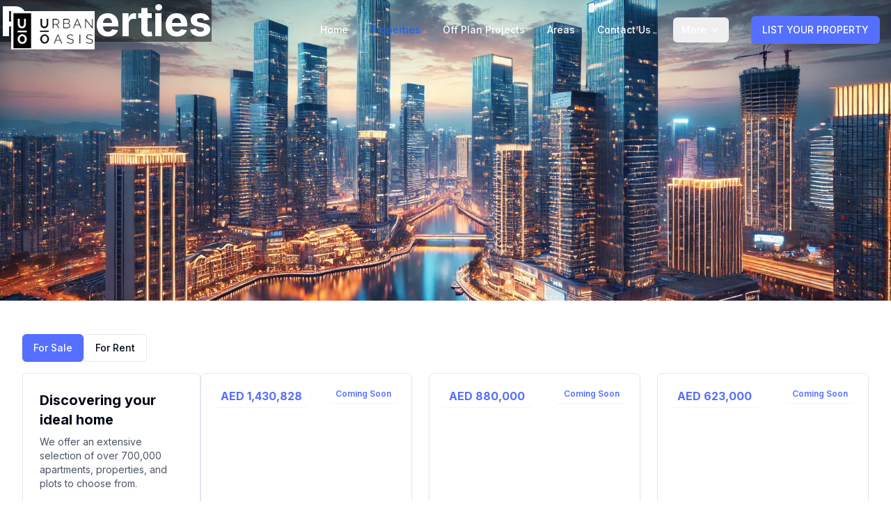

--- FILE ---
content_type: text/html; charset=utf-8
request_url: https://urbanoasis.ae/properties?category_id=3
body_size: 5904
content:
<!DOCTYPE html><html lang="en"><head><meta charSet="utf-8"/><meta name="viewport" content="width=device-width, initial-scale=1"/><link rel="preload" href="/_next/static/media/e4af272ccee01ff0-s.p.woff2" as="font" crossorigin="" type="font/woff2"/><link rel="stylesheet" href="/_next/static/css/aa15fe3776697b1b.css" data-precedence="next"/><link rel="stylesheet" href="/_next/static/css/b112cc1bc6d0b3ba.css" data-precedence="next"/><link rel="preload" as="script" fetchPriority="low" href="/_next/static/chunks/webpack-d20234cb2cc7cdba.js"/><script src="/_next/static/chunks/fd9d1056-e77e23ad91fbea0d.js" async=""></script><script src="/_next/static/chunks/2117-6d497661f265ced9.js" async=""></script><script src="/_next/static/chunks/main-app-7fa88cf9d3d37816.js" async=""></script><script src="/_next/static/chunks/2972-00a6c8c1570ef976.js" async=""></script><script src="/_next/static/chunks/6137-9c8ff103756d6018.js" async=""></script><script src="/_next/static/chunks/2255-6a8a5b33ca1aa812.js" async=""></script><script src="/_next/static/chunks/9327-77bae6fcbdd65904.js" async=""></script><script src="/_next/static/chunks/2696-6c11d0c9bc8286d9.js" async=""></script><script src="/_next/static/chunks/5763-1b1360002d59485e.js" async=""></script><script src="/_next/static/chunks/5878-f20409efc7677d20.js" async=""></script><script src="/_next/static/chunks/3464-bbb7ae4f9cdf0ca5.js" async=""></script><script src="/_next/static/chunks/6104-a758e3cbb2304ddb.js" async=""></script><script src="/_next/static/chunks/app/properties/page-1b1481dbdb7ed88e.js" async=""></script><script src="/_next/static/chunks/5184-5e28cb4a77263dd3.js" async=""></script><script src="/_next/static/chunks/2657-f9613652eeb2dd14.js" async=""></script><script src="/_next/static/chunks/5538-782ab763abe42c42.js" async=""></script><script src="/_next/static/chunks/app/layout-64699f3778abe3a0.js" async=""></script><script src="/_next/static/chunks/4e6af11a-7f5e079f3f1b17c7.js" async=""></script><script src="/_next/static/chunks/c15bf2b0-8cf2939e22aa2fb1.js" async=""></script><script src="/_next/static/chunks/271-e96bfa9af49b0cc7.js" async=""></script><script src="/_next/static/chunks/7422-79505bbdef1a3638.js" async=""></script><script src="/_next/static/chunks/7880-d8745d1253cad52f.js" async=""></script><script src="/_next/static/chunks/app/page-d1d85cc4bafab882.js" async=""></script><title>Urban Oasis - Find Your Dream Property</title><meta name="description" content="Discover and list luxury properties in prime locations with Urban Oasis"/><meta name="next-size-adjust"/><script src="/_next/static/chunks/polyfills-42372ed130431b0a.js" noModule=""></script></head><body class="__className_e8ce0c"><div class="relative flex min-h-screen flex-col"><nav class="fixed w-full z-50 transition-all bg-transparent"><div class="max-w-7xl mx-auto px-4 py-4 flex items-center justify-between"><a class="flex items-center space-x-2" href="/"><img alt="Urban Oasis" loading="lazy" width="120" height="100" decoding="async" data-nimg="1" class="w-50" style="color:transparent" src="/image/logo.png"/></a><div class="hidden lg:flex items-center space-x-8"><div class="relative"><a class="text-sm font-medium transition-colors hover:text-blue-500 flex items-center text-white" href="/">Home</a></div><div class="relative"><a class="text-sm font-medium transition-colors hover:text-blue-500 flex items-center text-blue-600" href="/properties">Properties</a></div><div class="relative"><a class="text-sm font-medium transition-colors hover:text-blue-500 flex items-center text-white" href="/upcoming-projects">Off Plan Projects</a></div><div class="relative"><a class="text-sm font-medium transition-colors hover:text-blue-500 flex items-center text-white" href="/Area">Areas</a></div><div class="relative"><a class="text-sm font-medium transition-colors hover:text-blue-500 flex items-center text-white" href="/contact">Contact Us</a></div><div class="relative"><button class="flex items-center hover:text-primary px-3 py-2 rounded-md text-sm font-medium text-white">More<svg xmlns="http://www.w3.org/2000/svg" width="24" height="24" viewBox="0 0 24 24" fill="none" stroke="currentColor" stroke-width="2" stroke-linecap="round" stroke-linejoin="round" class="lucide lucide-chevron-down ml-1 h-4 w-4 transition-transform"><path d="m6 9 6 6 6-6"></path></svg></button></div><button class="inline-flex items-center justify-center gap-2 whitespace-nowrap rounded-md text-sm font-medium ring-offset-background transition-colors focus-visible:outline-none focus-visible:ring-2 focus-visible:ring-ring focus-visible:ring-offset-2 disabled:pointer-events-none disabled:opacity-50 [&amp;_svg]:pointer-events-none [&amp;_svg]:size-4 [&amp;_svg]:shrink-0 h-10 px-4 py-2 bg-[#556fff] hover:bg-[#3697a2] text-white">LIST YOUR PROPERTY</button></div><button class="inline-flex items-center justify-center gap-2 whitespace-nowrap rounded-md text-sm font-medium ring-offset-background transition-colors focus-visible:outline-none focus-visible:ring-2 focus-visible:ring-ring focus-visible:ring-offset-2 disabled:pointer-events-none disabled:opacity-50 [&amp;_svg]:pointer-events-none [&amp;_svg]:size-4 [&amp;_svg]:shrink-0 hover:bg-accent hover:text-accent-foreground h-10 lg:hidden p-0" type="button" aria-haspopup="dialog" aria-expanded="false" aria-controls="radix-:Rqcq:" data-state="closed"><svg xmlns="http://www.w3.org/2000/svg" width="24" height="24" viewBox="0 0 24 24" fill="none" stroke="currentColor" stroke-width="2" stroke-linecap="round" stroke-linejoin="round" class="lucide lucide-menu h-6 w-6"><line x1="4" x2="20" y1="12" y2="12"></line><line x1="4" x2="20" y1="6" y2="6"></line><line x1="4" x2="20" y1="18" y2="18"></line></svg></button></div></nav><!--$!--><template data-dgst="BAILOUT_TO_CLIENT_SIDE_RENDERING"></template><div class="text-center p-8">Loading...</div><!--/$--><footer class="bg-[#2D3436] text-white"><div class="max-w-7xl mx-auto px-4 py-12"><div class="grid grid-cols-1 md:grid-cols-2 lg:grid-cols-4 gap-8"><div class="space-y-4"><img alt="Urban Oasis" loading="lazy" width="150" height="50" decoding="async" data-nimg="1" class="mb-4" style="color:transparent" src="/image/logo.png"/><p class="text-gray-300 text-sm leading-relaxed">Urban Oasis is a company incorporated in the United Arab Emirates, based in Dubai, with the objective to add transparency to the UAE Real Estate Market by delivering Unique Real Estate Knowledge and Remarkable Experience to its customers.</p><div class="flex space-x-4"><a href="https://facebook.com" target="_blank" rel="noopener noreferrer" class="hover:text-[#556fff] transition-colors"><svg xmlns="http://www.w3.org/2000/svg" width="24" height="24" viewBox="0 0 24 24" fill="none" stroke="currentColor" stroke-width="2" stroke-linecap="round" stroke-linejoin="round" class="lucide lucide-facebook h-5 w-5"><path d="M18 2h-3a5 5 0 0 0-5 5v3H7v4h3v8h4v-8h3l1-4h-4V7a1 1 0 0 1 1-1h3z"></path></svg><span class="sr-only">Facebook</span></a><a href="https://twitter.com" target="_blank" rel="noopener noreferrer" class="hover:text-[#556fff] transition-colors"><svg xmlns="http://www.w3.org/2000/svg" width="24" height="24" viewBox="0 0 24 24" fill="none" stroke="currentColor" stroke-width="2" stroke-linecap="round" stroke-linejoin="round" class="lucide lucide-twitter h-5 w-5"><path d="M22 4s-.7 2.1-2 3.4c1.6 10-9.4 17.3-18 11.6 2.2.1 4.4-.6 6-2C3 15.5.5 9.6 3 5c2.2 2.6 5.6 4.1 9 4-.9-4.2 4-6.6 7-3.8 1.1 0 3-1.2 3-1.2z"></path></svg><span class="sr-only">Twitter</span></a><a href="https://linkedin.com" target="_blank" rel="noopener noreferrer" class="hover:text-[#556fff] transition-colors"><svg xmlns="http://www.w3.org/2000/svg" width="24" height="24" viewBox="0 0 24 24" fill="none" stroke="currentColor" stroke-width="2" stroke-linecap="round" stroke-linejoin="round" class="lucide lucide-linkedin h-5 w-5"><path d="M16 8a6 6 0 0 1 6 6v7h-4v-7a2 2 0 0 0-2-2 2 2 0 0 0-2 2v7h-4v-7a6 6 0 0 1 6-6z"></path><rect width="4" height="12" x="2" y="9"></rect><circle cx="4" cy="4" r="2"></circle></svg><span class="sr-only">LinkedIn</span></a><a href="https://youtube.com" target="_blank" rel="noopener noreferrer" class="hover:text-[#556fff] transition-colors"><svg xmlns="http://www.w3.org/2000/svg" width="24" height="24" viewBox="0 0 24 24" fill="none" stroke="currentColor" stroke-width="2" stroke-linecap="round" stroke-linejoin="round" class="lucide lucide-youtube h-5 w-5"><path d="M2.5 17a24.12 24.12 0 0 1 0-10 2 2 0 0 1 1.4-1.4 49.56 49.56 0 0 1 16.2 0A2 2 0 0 1 21.5 7a24.12 24.12 0 0 1 0 10 2 2 0 0 1-1.4 1.4 49.55 49.55 0 0 1-16.2 0A2 2 0 0 1 2.5 17"></path><path d="m10 15 5-3-5-3z"></path></svg><span class="sr-only">YouTube</span></a><a href="https://instagram.com" target="_blank" rel="noopener noreferrer" class="hover:text-[#556fff] transition-colors"><svg xmlns="http://www.w3.org/2000/svg" width="24" height="24" viewBox="0 0 24 24" fill="none" stroke="currentColor" stroke-width="2" stroke-linecap="round" stroke-linejoin="round" class="lucide lucide-instagram h-5 w-5"><rect width="20" height="20" x="2" y="2" rx="5" ry="5"></rect><path d="M16 11.37A4 4 0 1 1 12.63 8 4 4 0 0 1 16 11.37z"></path><line x1="17.5" x2="17.51" y1="6.5" y2="6.5"></line></svg><span class="sr-only">Instagram</span></a></div></div><div><h3 class="text-lg font-semibold mb-4 text-[#556fff]">Quick Links</h3><ul class="space-y-2"><li><a class="text-gray-300 hover:text-[#556fff] transition-colors flex items-center" href="/"><span class="text-[#556fff] mr-2">▸</span>Home</a></li><li><a class="text-gray-300 hover:text-[#556fff] transition-colors flex items-center" href="/about"><span class="text-[#556fff] mr-2">▸</span>About Us</a></li><li><a class="text-gray-300 hover:text-[#556fff] transition-colors flex items-center" href="/disclaimer"><span class="text-[#556fff] mr-2">▸</span>Disclaimer</a></li><li><a class="text-gray-300 hover:text-[#556fff] transition-colors flex items-center" href="/privacy"><span class="text-[#556fff] mr-2">▸</span>Privacy Policy</a></li><li><a class="text-gray-300 hover:text-[#556fff] transition-colors flex items-center" href="/contact"><span class="text-[#556fff] mr-2">▸</span>Contact Us</a></li></ul></div><div class="lg:col-span-2"><h3 class="text-lg font-semibold mb-4 text-[#556fff]">Contacts Info</h3><div class="space-y-4"><div class="flex items-start space-x-3"><svg xmlns="http://www.w3.org/2000/svg" width="24" height="24" viewBox="0 0 24 24" fill="none" stroke="currentColor" stroke-width="2" stroke-linecap="round" stroke-linejoin="round" class="lucide lucide-map-pin h-5 w-5 text-[#556fff] mt-1"><path d="M20 10c0 4.993-5.539 10.193-7.399 11.799a1 1 0 0 1-1.202 0C9.539 20.193 4 14.993 4 10a8 8 0 0 1 16 0"></path><circle cx="12" cy="10" r="3"></circle></svg><p class="text-gray-300">Office 1862 , Tamani arts office building,<br/>Business Bay, UAE.</p></div><div class="flex items-center space-x-3"><svg xmlns="http://www.w3.org/2000/svg" width="24" height="24" viewBox="0 0 24 24" fill="none" stroke="currentColor" stroke-width="2" stroke-linecap="round" stroke-linejoin="round" class="lucide lucide-phone h-5 w-5 text-[#556fff]"><path d="M22 16.92v3a2 2 0 0 1-2.18 2 19.79 19.79 0 0 1-8.63-3.07 19.5 19.5 0 0 1-6-6 19.79 19.79 0 0 1-3.07-8.67A2 2 0 0 1 4.11 2h3a2 2 0 0 1 2 1.72 12.84 12.84 0 0 0 .7 2.81 2 2 0 0 1-.45 2.11L8.09 9.91a16 16 0 0 0 6 6l1.27-1.27a2 2 0 0 1 2.11-.45 12.84 12.84 0 0 0 2.81.7A2 2 0 0 1 22 16.92z"></path></svg><a href="tel:+971588995586" class="text-gray-300 hover:text-[#556fff] transition-colors">+971 58 899 5586</a></div><div class="flex items-center space-x-3"><svg xmlns="http://www.w3.org/2000/svg" width="24" height="24" viewBox="0 0 24 24" fill="none" stroke="currentColor" stroke-width="2" stroke-linecap="round" stroke-linejoin="round" class="lucide lucide-mail h-5 w-5 text-[#556fff]"><rect width="20" height="16" x="2" y="4" rx="2"></rect><path d="m22 7-8.97 5.7a1.94 1.94 0 0 1-2.06 0L2 7"></path></svg><a href="mailto:leads@urbanoasis.ae" class="text-gray-300 hover:text-[#556fff] transition-colors">leads@urbanoasis.ae</a></div></div></div></div></div><div class="bg-[#556fff] py-4"><div class="max-w-7xl mx-auto px-4 text-center"><p>© Copyright 2025 Urban Oasis - All Rights Reserved.</p></div></div></footer><div role="region" aria-label="Notifications (F8)" tabindex="-1" style="pointer-events:none"><ol tabindex="-1" class="fixed top-0 z-[100] flex max-h-screen w-full flex-col-reverse p-4 sm:bottom-0 sm:right-0 sm:top-auto sm:flex-col md:max-w-[420px]"></ol></div></div><script src="/_next/static/chunks/webpack-d20234cb2cc7cdba.js" async=""></script><script>(self.__next_f=self.__next_f||[]).push([0]);self.__next_f.push([2,null])</script><script>self.__next_f.push([1,"1:HL[\"/_next/static/media/e4af272ccee01ff0-s.p.woff2\",\"font\",{\"crossOrigin\":\"\",\"type\":\"font/woff2\"}]\n2:HL[\"/_next/static/css/aa15fe3776697b1b.css\",\"style\"]\n3:HL[\"/_next/static/css/b112cc1bc6d0b3ba.css\",\"style\"]\n"])</script><script>self.__next_f.push([1,"4:I[2846,[],\"\"]\n6:I[9107,[],\"ClientPageRoot\"]\n7:I[6366,[\"2972\",\"static/chunks/2972-00a6c8c1570ef976.js\",\"6137\",\"static/chunks/6137-9c8ff103756d6018.js\",\"2255\",\"static/chunks/2255-6a8a5b33ca1aa812.js\",\"9327\",\"static/chunks/9327-77bae6fcbdd65904.js\",\"2696\",\"static/chunks/2696-6c11d0c9bc8286d9.js\",\"5763\",\"static/chunks/5763-1b1360002d59485e.js\",\"5878\",\"static/chunks/5878-f20409efc7677d20.js\",\"3464\",\"static/chunks/3464-bbb7ae4f9cdf0ca5.js\",\"6104\",\"static/chunks/6104-a758e3cbb2304ddb.js\",\"664\",\"static/chunks/app/properties/page-1b1481dbdb7ed88e.js\"],\"default\",1]\n8:I[4707,[],\"\"]\n9:I[6423,[],\"\"]\na:I[4431,[\"2972\",\"static/chunks/2972-00a6c8c1570ef976.js\",\"6137\",\"static/chunks/6137-9c8ff103756d6018.js\",\"2255\",\"static/chunks/2255-6a8a5b33ca1aa812.js\",\"9327\",\"static/chunks/9327-77bae6fcbdd65904.js\",\"2696\",\"static/chunks/2696-6c11d0c9bc8286d9.js\",\"5878\",\"static/chunks/5878-f20409efc7677d20.js\",\"5184\",\"static/chunks/5184-5e28cb4a77263dd3.js\",\"2657\",\"static/chunks/2657-f9613652eeb2dd14.js\",\"5538\",\"static/chunks/5538-782ab763abe42c42.js\",\"3185\",\"static/chunks/app/layout-64699f3778abe3a0.js\"],\"Navbar\"]\nb:I[5878,[\"1910\",\"static/chunks/4e6af11a-7f5e079f3f1b17c7.js\",\"922\",\"static/chunks/c15bf2b0-8cf2939e22aa2fb1.js\",\"2972\",\"static/chunks/2972-00a6c8c1570ef976.js\",\"6137\",\"static/chunks/6137-9c8ff103756d6018.js\",\"271\",\"static/chunks/271-e96bfa9af49b0cc7.js\",\"5878\",\"static/chunks/5878-f20409efc7677d20.js\",\"3464\",\"static/chunks/3464-bbb7ae4f9cdf0ca5.js\",\"7422\",\"static/chunks/7422-79505bbdef1a3638.js\",\"7880\",\"static/chunks/7880-d8745d1253cad52f.js\",\"1931\",\"static/chunks/app/page-d1d85cc4bafab882.js\"],\"Image\"]\nc:I[2972,[\"1910\",\"static/chunks/4e6af11a-7f5e079f3f1b17c7.js\",\"922\",\"static/chunks/c15bf2b0-8cf2939e22aa2fb1.js\",\"2972\",\"static/chunks/2972-00a6c8c1570ef976.js\",\"6137\",\"static/chunks/6137-9c8ff103756d6018.js\",\"271\",\"static/chunks/271-e96bfa9af49b0cc7.js\",\"5878\",\"static/chunks/5878-f20409efc7677d20.js\",\"3464\",\"static/chunks/3464-bbb7ae4f9cdf0ca5.js\",\"7422\",\"static/chunks/7422-79505bbdef1a3638.js\",\"7880\",\"static/chunks/7880-d8745d1253"])</script><script>self.__next_f.push([1,"cad52f.js\",\"1931\",\"static/chunks/app/page-d1d85cc4bafab882.js\"],\"\"]\nd:I[9556,[\"2972\",\"static/chunks/2972-00a6c8c1570ef976.js\",\"6137\",\"static/chunks/6137-9c8ff103756d6018.js\",\"2255\",\"static/chunks/2255-6a8a5b33ca1aa812.js\",\"9327\",\"static/chunks/9327-77bae6fcbdd65904.js\",\"2696\",\"static/chunks/2696-6c11d0c9bc8286d9.js\",\"5878\",\"static/chunks/5878-f20409efc7677d20.js\",\"5184\",\"static/chunks/5184-5e28cb4a77263dd3.js\",\"2657\",\"static/chunks/2657-f9613652eeb2dd14.js\",\"5538\",\"static/chunks/5538-782ab763abe42c42.js\",\"3185\",\"static/chunks/app/layout-64699f3778abe3a0.js\"],\"Toaster\"]\nf:I[1060,[],\"\"]\n10:[]\n"])</script><script>self.__next_f.push([1,"0:[\"$\",\"$L4\",null,{\"buildId\":\"jccZQDWQ44sWFAjdDW6W6\",\"assetPrefix\":\"\",\"urlParts\":[\"\",\"properties\"],\"initialTree\":[\"\",{\"children\":[\"properties\",{\"children\":[\"__PAGE__\",{}]}]},\"$undefined\",\"$undefined\",true],\"initialSeedData\":[\"\",{\"children\":[\"properties\",{\"children\":[\"__PAGE__\",{},[[\"$L5\",[\"$\",\"$L6\",null,{\"props\":{\"params\":{},\"searchParams\":{}},\"Component\":\"$7\"}],null],null],null]},[null,[\"$\",\"$L8\",null,{\"parallelRouterKey\":\"children\",\"segmentPath\":[\"children\",\"properties\",\"children\"],\"error\":\"$undefined\",\"errorStyles\":\"$undefined\",\"errorScripts\":\"$undefined\",\"template\":[\"$\",\"$L9\",null,{}],\"templateStyles\":\"$undefined\",\"templateScripts\":\"$undefined\",\"notFound\":\"$undefined\",\"notFoundStyles\":\"$undefined\"}]],null]},[[[[\"$\",\"link\",\"0\",{\"rel\":\"stylesheet\",\"href\":\"/_next/static/css/aa15fe3776697b1b.css\",\"precedence\":\"next\",\"crossOrigin\":\"$undefined\"}],[\"$\",\"link\",\"1\",{\"rel\":\"stylesheet\",\"href\":\"/_next/static/css/b112cc1bc6d0b3ba.css\",\"precedence\":\"next\",\"crossOrigin\":\"$undefined\"}]],[\"$\",\"html\",null,{\"lang\":\"en\",\"children\":[\"$\",\"body\",null,{\"className\":\"__className_e8ce0c\",\"children\":[\"$\",\"div\",null,{\"className\":\"relative flex min-h-screen flex-col\",\"children\":[[\"$\",\"$La\",null,{}],[\"$\",\"$L8\",null,{\"parallelRouterKey\":\"children\",\"segmentPath\":[\"children\"],\"error\":\"$undefined\",\"errorStyles\":\"$undefined\",\"errorScripts\":\"$undefined\",\"template\":[\"$\",\"$L9\",null,{}],\"templateStyles\":\"$undefined\",\"templateScripts\":\"$undefined\",\"notFound\":[[\"$\",\"title\",null,{\"children\":\"404: This page could not be found.\"}],[\"$\",\"div\",null,{\"style\":{\"fontFamily\":\"system-ui,\\\"Segoe UI\\\",Roboto,Helvetica,Arial,sans-serif,\\\"Apple Color Emoji\\\",\\\"Segoe UI Emoji\\\"\",\"height\":\"100vh\",\"textAlign\":\"center\",\"display\":\"flex\",\"flexDirection\":\"column\",\"alignItems\":\"center\",\"justifyContent\":\"center\"},\"children\":[\"$\",\"div\",null,{\"children\":[[\"$\",\"style\",null,{\"dangerouslySetInnerHTML\":{\"__html\":\"body{color:#000;background:#fff;margin:0}.next-error-h1{border-right:1px solid rgba(0,0,0,.3)}@media (prefers-color-scheme:dark){body{color:#fff;background:#000}.next-error-h1{border-right:1px solid rgba(255,255,255,.3)}}\"}}],[\"$\",\"h1\",null,{\"className\":\"next-error-h1\",\"style\":{\"display\":\"inline-block\",\"margin\":\"0 20px 0 0\",\"padding\":\"0 23px 0 0\",\"fontSize\":24,\"fontWeight\":500,\"verticalAlign\":\"top\",\"lineHeight\":\"49px\"},\"children\":\"404\"}],[\"$\",\"div\",null,{\"style\":{\"display\":\"inline-block\"},\"children\":[\"$\",\"h2\",null,{\"style\":{\"fontSize\":14,\"fontWeight\":400,\"lineHeight\":\"49px\",\"margin\":0},\"children\":\"This page could not be found.\"}]}]]}]}]],\"notFoundStyles\":[]}],[\"$\",\"footer\",null,{\"className\":\"bg-[#2D3436] text-white\",\"children\":[[\"$\",\"div\",null,{\"className\":\"max-w-7xl mx-auto px-4 py-12\",\"children\":[\"$\",\"div\",null,{\"className\":\"grid grid-cols-1 md:grid-cols-2 lg:grid-cols-4 gap-8\",\"children\":[[\"$\",\"div\",null,{\"className\":\"space-y-4\",\"children\":[[\"$\",\"$Lb\",null,{\"src\":\"/image/logo.png\",\"alt\":\"Urban Oasis\",\"width\":150,\"height\":50,\"className\":\"mb-4\"}],[\"$\",\"p\",null,{\"className\":\"text-gray-300 text-sm leading-relaxed\",\"children\":\"Urban Oasis is a company incorporated in the United Arab Emirates, based in Dubai, with the objective to add transparency to the UAE Real Estate Market by delivering Unique Real Estate Knowledge and Remarkable Experience to its customers.\"}],[\"$\",\"div\",null,{\"className\":\"flex space-x-4\",\"children\":[[\"$\",\"a\",\"Facebook\",{\"href\":\"https://facebook.com\",\"target\":\"_blank\",\"rel\":\"noopener noreferrer\",\"className\":\"hover:text-[#556fff] transition-colors\",\"children\":[[\"$\",\"svg\",null,{\"xmlns\":\"http://www.w3.org/2000/svg\",\"width\":24,\"height\":24,\"viewBox\":\"0 0 24 24\",\"fill\":\"none\",\"stroke\":\"currentColor\",\"strokeWidth\":2,\"strokeLinecap\":\"round\",\"strokeLinejoin\":\"round\",\"className\":\"lucide lucide-facebook h-5 w-5\",\"children\":[[\"$\",\"path\",\"1jg4f8\",{\"d\":\"M18 2h-3a5 5 0 0 0-5 5v3H7v4h3v8h4v-8h3l1-4h-4V7a1 1 0 0 1 1-1h3z\"}],\"$undefined\"]}],[\"$\",\"span\",null,{\"className\":\"sr-only\",\"children\":\"Facebook\"}]]}],[\"$\",\"a\",\"Twitter\",{\"href\":\"https://twitter.com\",\"target\":\"_blank\",\"rel\":\"noopener noreferrer\",\"className\":\"hover:text-[#556fff] transition-colors\",\"children\":[[\"$\",\"svg\",null,{\"xmlns\":\"http://www.w3.org/2000/svg\",\"width\":24,\"height\":24,\"viewBox\":\"0 0 24 24\",\"fill\":\"none\",\"stroke\":\"currentColor\",\"strokeWidth\":2,\"strokeLinecap\":\"round\",\"strokeLinejoin\":\"round\",\"className\":\"lucide lucide-twitter h-5 w-5\",\"children\":[[\"$\",\"path\",\"pff0z6\",{\"d\":\"M22 4s-.7 2.1-2 3.4c1.6 10-9.4 17.3-18 11.6 2.2.1 4.4-.6 6-2C3 15.5.5 9.6 3 5c2.2 2.6 5.6 4.1 9 4-.9-4.2 4-6.6 7-3.8 1.1 0 3-1.2 3-1.2z\"}],\"$undefined\"]}],[\"$\",\"span\",null,{\"className\":\"sr-only\",\"children\":\"Twitter\"}]]}],[\"$\",\"a\",\"LinkedIn\",{\"href\":\"https://linkedin.com\",\"target\":\"_blank\",\"rel\":\"noopener noreferrer\",\"className\":\"hover:text-[#556fff] transition-colors\",\"children\":[[\"$\",\"svg\",null,{\"xmlns\":\"http://www.w3.org/2000/svg\",\"width\":24,\"height\":24,\"viewBox\":\"0 0 24 24\",\"fill\":\"none\",\"stroke\":\"currentColor\",\"strokeWidth\":2,\"strokeLinecap\":\"round\",\"strokeLinejoin\":\"round\",\"className\":\"lucide lucide-linkedin h-5 w-5\",\"children\":[[\"$\",\"path\",\"c2jq9f\",{\"d\":\"M16 8a6 6 0 0 1 6 6v7h-4v-7a2 2 0 0 0-2-2 2 2 0 0 0-2 2v7h-4v-7a6 6 0 0 1 6-6z\"}],[\"$\",\"rect\",\"mk3on5\",{\"width\":\"4\",\"height\":\"12\",\"x\":\"2\",\"y\":\"9\"}],[\"$\",\"circle\",\"bt5ra8\",{\"cx\":\"4\",\"cy\":\"4\",\"r\":\"2\"}],\"$undefined\"]}],[\"$\",\"span\",null,{\"className\":\"sr-only\",\"children\":\"LinkedIn\"}]]}],[\"$\",\"a\",\"YouTube\",{\"href\":\"https://youtube.com\",\"target\":\"_blank\",\"rel\":\"noopener noreferrer\",\"className\":\"hover:text-[#556fff] transition-colors\",\"children\":[[\"$\",\"svg\",null,{\"xmlns\":\"http://www.w3.org/2000/svg\",\"width\":24,\"height\":24,\"viewBox\":\"0 0 24 24\",\"fill\":\"none\",\"stroke\":\"currentColor\",\"strokeWidth\":2,\"strokeLinecap\":\"round\",\"strokeLinejoin\":\"round\",\"className\":\"lucide lucide-youtube h-5 w-5\",\"children\":[[\"$\",\"path\",\"1q2vi4\",{\"d\":\"M2.5 17a24.12 24.12 0 0 1 0-10 2 2 0 0 1 1.4-1.4 49.56 49.56 0 0 1 16.2 0A2 2 0 0 1 21.5 7a24.12 24.12 0 0 1 0 10 2 2 0 0 1-1.4 1.4 49.55 49.55 0 0 1-16.2 0A2 2 0 0 1 2.5 17\"}],[\"$\",\"path\",\"1jp15x\",{\"d\":\"m10 15 5-3-5-3z\"}],\"$undefined\"]}],[\"$\",\"span\",null,{\"className\":\"sr-only\",\"children\":\"YouTube\"}]]}],[\"$\",\"a\",\"Instagram\",{\"href\":\"https://instagram.com\",\"target\":\"_blank\",\"rel\":\"noopener noreferrer\",\"className\":\"hover:text-[#556fff] transition-colors\",\"children\":[[\"$\",\"svg\",null,{\"xmlns\":\"http://www.w3.org/2000/svg\",\"width\":24,\"height\":24,\"viewBox\":\"0 0 24 24\",\"fill\":\"none\",\"stroke\":\"currentColor\",\"strokeWidth\":2,\"strokeLinecap\":\"round\",\"strokeLinejoin\":\"round\",\"className\":\"lucide lucide-instagram h-5 w-5\",\"children\":[[\"$\",\"rect\",\"2e1cvw\",{\"width\":\"20\",\"height\":\"20\",\"x\":\"2\",\"y\":\"2\",\"rx\":\"5\",\"ry\":\"5\"}],[\"$\",\"path\",\"9exkf1\",{\"d\":\"M16 11.37A4 4 0 1 1 12.63 8 4 4 0 0 1 16 11.37z\"}],[\"$\",\"line\",\"r4j83e\",{\"x1\":\"17.5\",\"x2\":\"17.51\",\"y1\":\"6.5\",\"y2\":\"6.5\"}],\"$undefined\"]}],[\"$\",\"span\",null,{\"className\":\"sr-only\",\"children\":\"Instagram\"}]]}]]}]]}],[\"$\",\"div\",null,{\"children\":[[\"$\",\"h3\",null,{\"className\":\"text-lg font-semibold mb-4 text-[#556fff]\",\"children\":\"Quick Links\"}],[\"$\",\"ul\",null,{\"className\":\"space-y-2\",\"children\":[[\"$\",\"li\",\"Home\",{\"children\":[\"$\",\"$Lc\",null,{\"href\":\"/\",\"className\":\"text-gray-300 hover:text-[#556fff] transition-colors flex items-center\",\"children\":[[\"$\",\"span\",null,{\"className\":\"text-[#556fff] mr-2\",\"children\":\"▸\"}],\"Home\"]}]}],[\"$\",\"li\",\"About Us\",{\"children\":[\"$\",\"$Lc\",null,{\"href\":\"/about\",\"className\":\"text-gray-300 hover:text-[#556fff] transition-colors flex items-center\",\"children\":[[\"$\",\"span\",null,{\"className\":\"text-[#556fff] mr-2\",\"children\":\"▸\"}],\"About Us\"]}]}],[\"$\",\"li\",\"Disclaimer\",{\"children\":[\"$\",\"$Lc\",null,{\"href\":\"/disclaimer\",\"className\":\"text-gray-300 hover:text-[#556fff] transition-colors flex items-center\",\"children\":[[\"$\",\"span\",null,{\"className\":\"text-[#556fff] mr-2\",\"children\":\"▸\"}],\"Disclaimer\"]}]}],[\"$\",\"li\",\"Privacy Policy\",{\"children\":[\"$\",\"$Lc\",null,{\"href\":\"/privacy\",\"className\":\"text-gray-300 hover:text-[#556fff] transition-colors flex items-center\",\"children\":[[\"$\",\"span\",null,{\"className\":\"text-[#556fff] mr-2\",\"children\":\"▸\"}],\"Privacy Policy\"]}]}],[\"$\",\"li\",\"Contact Us\",{\"children\":[\"$\",\"$Lc\",null,{\"href\":\"/contact\",\"className\":\"text-gray-300 hover:text-[#556fff] transition-colors flex items-center\",\"children\":[[\"$\",\"span\",null,{\"className\":\"text-[#556fff] mr-2\",\"children\":\"▸\"}],\"Contact Us\"]}]}]]}]]}],[\"$\",\"div\",null,{\"className\":\"lg:col-span-2\",\"children\":[[\"$\",\"h3\",null,{\"className\":\"text-lg font-semibold mb-4 text-[#556fff]\",\"children\":\"Contacts Info\"}],[\"$\",\"div\",null,{\"className\":\"space-y-4\",\"children\":[[\"$\",\"div\",null,{\"className\":\"flex items-start space-x-3\",\"children\":[[\"$\",\"svg\",null,{\"xmlns\":\"http://www.w3.org/2000/svg\",\"width\":24,\"height\":24,\"viewBox\":\"0 0 24 24\",\"fill\":\"none\",\"stroke\":\"currentColor\",\"strokeWidth\":2,\"strokeLinecap\":\"round\",\"strokeLinejoin\":\"round\",\"className\":\"lucide lucide-map-pin h-5 w-5 text-[#556fff] mt-1\",\"children\":[[\"$\",\"path\",\"1r0f0z\",{\"d\":\"M20 10c0 4.993-5.539 10.193-7.399 11.799a1 1 0 0 1-1.202 0C9.539 20.193 4 14.993 4 10a8 8 0 0 1 16 0\"}],[\"$\",\"circle\",\"ilqhr7\",{\"cx\":\"12\",\"cy\":\"10\",\"r\":\"3\"}],\"$undefined\"]}],[\"$\",\"p\",null,{\"className\":\"text-gray-300\",\"children\":[\"Office 1862 , Tamani arts office building,\",[\"$\",\"br\",null,{}],\"Business Bay, UAE.\"]}]]}],[\"$\",\"div\",null,{\"className\":\"flex items-center space-x-3\",\"children\":[[\"$\",\"svg\",null,{\"xmlns\":\"http://www.w3.org/2000/svg\",\"width\":24,\"height\":24,\"viewBox\":\"0 0 24 24\",\"fill\":\"none\",\"stroke\":\"currentColor\",\"strokeWidth\":2,\"strokeLinecap\":\"round\",\"strokeLinejoin\":\"round\",\"className\":\"lucide lucide-phone h-5 w-5 text-[#556fff]\",\"children\":[[\"$\",\"path\",\"foiqr5\",{\"d\":\"M22 16.92v3a2 2 0 0 1-2.18 2 19.79 19.79 0 0 1-8.63-3.07 19.5 19.5 0 0 1-6-6 19.79 19.79 0 0 1-3.07-8.67A2 2 0 0 1 4.11 2h3a2 2 0 0 1 2 1.72 12.84 12.84 0 0 0 .7 2.81 2 2 0 0 1-.45 2.11L8.09 9.91a16 16 0 0 0 6 6l1.27-1.27a2 2 0 0 1 2.11-.45 12.84 12.84 0 0 0 2.81.7A2 2 0 0 1 22 16.92z\"}],\"$undefined\"]}],[\"$\",\"a\",null,{\"href\":\"tel:+971588995586\",\"className\":\"text-gray-300 hover:text-[#556fff] transition-colors\",\"children\":\"+971 58 899 5586\"}]]}],[\"$\",\"div\",null,{\"className\":\"flex items-center space-x-3\",\"children\":[[\"$\",\"svg\",null,{\"xmlns\":\"http://www.w3.org/2000/svg\",\"width\":24,\"height\":24,\"viewBox\":\"0 0 24 24\",\"fill\":\"none\",\"stroke\":\"currentColor\",\"strokeWidth\":2,\"strokeLinecap\":\"round\",\"strokeLinejoin\":\"round\",\"className\":\"lucide lucide-mail h-5 w-5 text-[#556fff]\",\"children\":[[\"$\",\"rect\",\"18n3k1\",{\"width\":\"20\",\"height\":\"16\",\"x\":\"2\",\"y\":\"4\",\"rx\":\"2\"}],[\"$\",\"path\",\"1ocrg3\",{\"d\":\"m22 7-8.97 5.7a1.94 1.94 0 0 1-2.06 0L2 7\"}],\"$undefined\"]}],[\"$\",\"a\",null,{\"href\":\"mailto:leads@urbanoasis.ae\",\"className\":\"text-gray-300 hover:text-[#556fff] transition-colors\",\"children\":\"leads@urbanoasis.ae\"}]]}]]}]]}]]}]}],[\"$\",\"div\",null,{\"className\":\"bg-[#556fff] py-4\",\"children\":[\"$\",\"div\",null,{\"className\":\"max-w-7xl mx-auto px-4 text-center\",\"children\":[\"$\",\"p\",null,{\"children\":\"© Copyright 2025 Urban Oasis - All Rights Reserved.\"}]}]}]]}],[\"$\",\"$Ld\",null,{}]]}]}]}]],null],null],\"couldBeIntercepted\":false,\"initialHead\":[null,\"$Le\"],\"globalErrorComponent\":\"$f\",\"missingSlots\":\"$W10\"}]\n"])</script><script>self.__next_f.push([1,"e:[[\"$\",\"meta\",\"0\",{\"name\":\"viewport\",\"content\":\"width=device-width, initial-scale=1\"}],[\"$\",\"meta\",\"1\",{\"charSet\":\"utf-8\"}],[\"$\",\"title\",\"2\",{\"children\":\"Urban Oasis - Find Your Dream Property\"}],[\"$\",\"meta\",\"3\",{\"name\":\"description\",\"content\":\"Discover and list luxury properties in prime locations with Urban Oasis\"}],[\"$\",\"meta\",\"4\",{\"name\":\"next-size-adjust\"}]]\n5:null\n"])</script></body></html>

--- FILE ---
content_type: application/javascript; charset=UTF-8
request_url: https://urbanoasis.ae/_next/static/chunks/2657-f9613652eeb2dd14.js
body_size: 2992
content:
"use strict";(self.webpackChunk_N_E=self.webpackChunk_N_E||[]).push([[2657],{9376:function(e,n,t){var r=t(5475);t.o(r,"notFound")&&t.d(n,{notFound:function(){return r.notFound}}),t.o(r,"usePathname")&&t.d(n,{usePathname:function(){return r.usePathname}}),t.o(r,"useRouter")&&t.d(n,{useRouter:function(){return r.useRouter}}),t.o(r,"useSearchParams")&&t.d(n,{useSearchParams:function(){return r.useSearchParams}})},9027:function(e,n,t){t.d(n,{Dx:function(){return et},VY:function(){return en},aV:function(){return ee},dk:function(){return er},fC:function(){return J},h_:function(){return $},jm:function(){return K},p8:function(){return R},x8:function(){return eo},xz:function(){return Q}});var r=t(2265),o=t(6741),i=t(8575),u=t(3966),a=t(9255),l=t(886),s=t(5278),d=t(9103),c=t(3832),f=t(1599),p=t(6840),m=t(6097),g=t(7922),v=t(5478),N=t(7053),y=t(7437),h="Dialog",[D,R]=(0,u.b)(h),[O,M]=D(h),b=e=>{let{__scopeDialog:n,children:t,open:o,defaultOpen:i,onOpenChange:u,modal:s=!0}=e,d=r.useRef(null),c=r.useRef(null),[f=!1,p]=(0,l.T)({prop:o,defaultProp:i,onChange:u});return(0,y.jsx)(O,{scope:n,triggerRef:d,contentRef:c,contentId:(0,a.M)(),titleId:(0,a.M)(),descriptionId:(0,a.M)(),open:f,onOpenChange:p,onOpenToggle:r.useCallback(()=>p(e=>!e),[p]),modal:s,children:t})};b.displayName=h;var w="DialogTrigger",x=r.forwardRef((e,n)=>{let{__scopeDialog:t,...r}=e,u=M(w,t),a=(0,i.e)(n,u.triggerRef);return(0,y.jsx)(p.WV.button,{type:"button","aria-haspopup":"dialog","aria-expanded":u.open,"aria-controls":u.contentId,"data-state":q(u.open),...r,ref:a,onClick:(0,o.M)(e.onClick,u.onOpenToggle)})});x.displayName=w;var I="DialogPortal",[j,E]=D(I,{forceMount:void 0}),C=e=>{let{__scopeDialog:n,forceMount:t,children:o,container:i}=e,u=M(I,n);return(0,y.jsx)(j,{scope:n,forceMount:t,children:r.Children.map(o,e=>(0,y.jsx)(f.z,{present:t||u.open,children:(0,y.jsx)(c.h,{asChild:!0,container:i,children:e})}))})};C.displayName=I;var _="DialogOverlay",P=r.forwardRef((e,n)=>{let t=E(_,e.__scopeDialog),{forceMount:r=t.forceMount,...o}=e,i=M(_,e.__scopeDialog);return i.modal?(0,y.jsx)(f.z,{present:r||i.open,children:(0,y.jsx)(T,{...o,ref:n})}):null});P.displayName=_;var T=r.forwardRef((e,n)=>{let{__scopeDialog:t,...r}=e,o=M(_,t);return(0,y.jsx)(g.Z,{as:N.g7,allowPinchZoom:!0,shards:[o.contentRef],children:(0,y.jsx)(p.WV.div,{"data-state":q(o.open),...r,ref:n,style:{pointerEvents:"auto",...r.style}})})}),F="DialogContent",A=r.forwardRef((e,n)=>{let t=E(F,e.__scopeDialog),{forceMount:r=t.forceMount,...o}=e,i=M(F,e.__scopeDialog);return(0,y.jsx)(f.z,{present:r||i.open,children:i.modal?(0,y.jsx)(W,{...o,ref:n}):(0,y.jsx)(k,{...o,ref:n})})});A.displayName=F;var W=r.forwardRef((e,n)=>{let t=M(F,e.__scopeDialog),u=r.useRef(null),a=(0,i.e)(n,t.contentRef,u);return r.useEffect(()=>{let e=u.current;if(e)return(0,v.Ry)(e)},[]),(0,y.jsx)(U,{...e,ref:a,trapFocus:t.open,disableOutsidePointerEvents:!0,onCloseAutoFocus:(0,o.M)(e.onCloseAutoFocus,e=>{var n;e.preventDefault(),null===(n=t.triggerRef.current)||void 0===n||n.focus()}),onPointerDownOutside:(0,o.M)(e.onPointerDownOutside,e=>{let n=e.detail.originalEvent,t=0===n.button&&!0===n.ctrlKey;(2===n.button||t)&&e.preventDefault()}),onFocusOutside:(0,o.M)(e.onFocusOutside,e=>e.preventDefault())})}),k=r.forwardRef((e,n)=>{let t=M(F,e.__scopeDialog),o=r.useRef(!1),i=r.useRef(!1);return(0,y.jsx)(U,{...e,ref:n,trapFocus:!1,disableOutsidePointerEvents:!1,onCloseAutoFocus:n=>{var r,u;null===(r=e.onCloseAutoFocus)||void 0===r||r.call(e,n),n.defaultPrevented||(o.current||null===(u=t.triggerRef.current)||void 0===u||u.focus(),n.preventDefault()),o.current=!1,i.current=!1},onInteractOutside:n=>{var r,u;null===(r=e.onInteractOutside)||void 0===r||r.call(e,n),n.defaultPrevented||(o.current=!0,"pointerdown"!==n.detail.originalEvent.type||(i.current=!0));let a=n.target;(null===(u=t.triggerRef.current)||void 0===u?void 0:u.contains(a))&&n.preventDefault(),"focusin"===n.detail.originalEvent.type&&i.current&&n.preventDefault()}})}),U=r.forwardRef((e,n)=>{let{__scopeDialog:t,trapFocus:o,onOpenAutoFocus:u,onCloseAutoFocus:a,...l}=e,c=M(F,t),f=r.useRef(null),p=(0,i.e)(n,f);return(0,m.EW)(),(0,y.jsxs)(y.Fragment,{children:[(0,y.jsx)(d.M,{asChild:!0,loop:!0,trapped:o,onMountAutoFocus:u,onUnmountAutoFocus:a,children:(0,y.jsx)(s.XB,{role:"dialog",id:c.contentId,"aria-describedby":c.descriptionId,"aria-labelledby":c.titleId,"data-state":q(c.open),...l,ref:p,onDismiss:()=>c.onOpenChange(!1)})}),(0,y.jsxs)(y.Fragment,{children:[(0,y.jsx)(Y,{titleId:c.titleId}),(0,y.jsx)(G,{contentRef:f,descriptionId:c.descriptionId})]})]})}),S="DialogTitle",V=r.forwardRef((e,n)=>{let{__scopeDialog:t,...r}=e,o=M(S,t);return(0,y.jsx)(p.WV.h2,{id:o.titleId,...r,ref:n})});V.displayName=S;var L="DialogDescription",z=r.forwardRef((e,n)=>{let{__scopeDialog:t,...r}=e,o=M(L,t);return(0,y.jsx)(p.WV.p,{id:o.descriptionId,...r,ref:n})});z.displayName=L;var B="DialogClose",Z=r.forwardRef((e,n)=>{let{__scopeDialog:t,...r}=e,i=M(B,t);return(0,y.jsx)(p.WV.button,{type:"button",...r,ref:n,onClick:(0,o.M)(e.onClick,()=>i.onOpenChange(!1))})});function q(e){return e?"open":"closed"}Z.displayName=B;var H="DialogTitleWarning",[K,X]=(0,u.k)(H,{contentName:F,titleName:S,docsSlug:"dialog"}),Y=e=>{let{titleId:n}=e,t=X(H),o="`".concat(t.contentName,"` requires a `").concat(t.titleName,"` for the component to be accessible for screen reader users.\n\nIf you want to hide the `").concat(t.titleName,"`, you can wrap it with our VisuallyHidden component.\n\nFor more information, see https://radix-ui.com/primitives/docs/components/").concat(t.docsSlug);return r.useEffect(()=>{n&&!document.getElementById(n)&&console.error(o)},[o,n]),null},G=e=>{let{contentRef:n,descriptionId:t}=e,o=X("DialogDescriptionWarning"),i="Warning: Missing `Description` or `aria-describedby={undefined}` for {".concat(o.contentName,"}.");return r.useEffect(()=>{var e;let r=null===(e=n.current)||void 0===e?void 0:e.getAttribute("aria-describedby");t&&r&&!document.getElementById(t)&&console.warn(i)},[i,n,t]),null},J=b,Q=x,$=C,ee=P,en=A,et=V,er=z,eo=Z},1599:function(e,n,t){t.d(n,{z:function(){return u}});var r=t(2265),o=t(8575),i=t(1188),u=e=>{var n,t;let u,l;let{present:s,children:d}=e,c=function(e){var n,t;let[o,u]=r.useState(),l=r.useRef({}),s=r.useRef(e),d=r.useRef("none"),[c,f]=(n=e?"mounted":"unmounted",t={mounted:{UNMOUNT:"unmounted",ANIMATION_OUT:"unmountSuspended"},unmountSuspended:{MOUNT:"mounted",ANIMATION_END:"unmounted"},unmounted:{MOUNT:"mounted"}},r.useReducer((e,n)=>{let r=t[e][n];return null!=r?r:e},n));return r.useEffect(()=>{let e=a(l.current);d.current="mounted"===c?e:"none"},[c]),(0,i.b)(()=>{let n=l.current,t=s.current;if(t!==e){let r=d.current,o=a(n);e?f("MOUNT"):"none"===o||(null==n?void 0:n.display)==="none"?f("UNMOUNT"):t&&r!==o?f("ANIMATION_OUT"):f("UNMOUNT"),s.current=e}},[e,f]),(0,i.b)(()=>{if(o){var e;let n;let t=null!==(e=o.ownerDocument.defaultView)&&void 0!==e?e:window,r=e=>{let r=a(l.current).includes(e.animationName);if(e.target===o&&r&&(f("ANIMATION_END"),!s.current)){let e=o.style.animationFillMode;o.style.animationFillMode="forwards",n=t.setTimeout(()=>{"forwards"===o.style.animationFillMode&&(o.style.animationFillMode=e)})}},i=e=>{e.target===o&&(d.current=a(l.current))};return o.addEventListener("animationstart",i),o.addEventListener("animationcancel",r),o.addEventListener("animationend",r),()=>{t.clearTimeout(n),o.removeEventListener("animationstart",i),o.removeEventListener("animationcancel",r),o.removeEventListener("animationend",r)}}f("ANIMATION_END")},[o,f]),{isPresent:["mounted","unmountSuspended"].includes(c),ref:r.useCallback(e=>{e&&(l.current=getComputedStyle(e)),u(e)},[])}}(s),f="function"==typeof d?d({present:c.isPresent}):r.Children.only(d),p=(0,o.e)(c.ref,(u=null===(n=Object.getOwnPropertyDescriptor(f.props,"ref"))||void 0===n?void 0:n.get)&&"isReactWarning"in u&&u.isReactWarning?f.ref:(u=null===(t=Object.getOwnPropertyDescriptor(f,"ref"))||void 0===t?void 0:t.get)&&"isReactWarning"in u&&u.isReactWarning?f.props.ref:f.props.ref||f.ref);return"function"==typeof d||c.isPresent?r.cloneElement(f,{ref:p}):null};function a(e){return(null==e?void 0:e.animationName)||"none"}u.displayName="Presence"}}]);

--- FILE ---
content_type: text/x-component
request_url: https://urbanoasis.ae/about?_rsc=1shkf
body_size: 5659
content:
2:I[5878,["5878","static/chunks/5878-f20409efc7677d20.js","7301","static/chunks/app/about/page-84daf6c8d025e61a.js"],"Image"]
3:I[4707,[],""]
4:I[6423,[],""]
5:I[4431,["2972","static/chunks/2972-00a6c8c1570ef976.js","6137","static/chunks/6137-9c8ff103756d6018.js","2255","static/chunks/2255-6a8a5b33ca1aa812.js","9327","static/chunks/9327-77bae6fcbdd65904.js","2696","static/chunks/2696-6c11d0c9bc8286d9.js","5878","static/chunks/5878-f20409efc7677d20.js","5184","static/chunks/5184-5e28cb4a77263dd3.js","2657","static/chunks/2657-f9613652eeb2dd14.js","5538","static/chunks/5538-782ab763abe42c42.js","3185","static/chunks/app/layout-64699f3778abe3a0.js"],"Navbar"]
6:I[2972,["1910","static/chunks/4e6af11a-7f5e079f3f1b17c7.js","922","static/chunks/c15bf2b0-8cf2939e22aa2fb1.js","2972","static/chunks/2972-00a6c8c1570ef976.js","6137","static/chunks/6137-9c8ff103756d6018.js","271","static/chunks/271-e96bfa9af49b0cc7.js","5878","static/chunks/5878-f20409efc7677d20.js","3464","static/chunks/3464-bbb7ae4f9cdf0ca5.js","7422","static/chunks/7422-79505bbdef1a3638.js","7880","static/chunks/7880-d8745d1253cad52f.js","1931","static/chunks/app/page-d1d85cc4bafab882.js"],""]
7:I[9556,["2972","static/chunks/2972-00a6c8c1570ef976.js","6137","static/chunks/6137-9c8ff103756d6018.js","2255","static/chunks/2255-6a8a5b33ca1aa812.js","9327","static/chunks/9327-77bae6fcbdd65904.js","2696","static/chunks/2696-6c11d0c9bc8286d9.js","5878","static/chunks/5878-f20409efc7677d20.js","5184","static/chunks/5184-5e28cb4a77263dd3.js","2657","static/chunks/2657-f9613652eeb2dd14.js","5538","static/chunks/5538-782ab763abe42c42.js","3185","static/chunks/app/layout-64699f3778abe3a0.js"],"Toaster"]
0:["jccZQDWQ44sWFAjdDW6W6",[[["",{"children":["about",{"children":["__PAGE__",{}]}]},"$undefined","$undefined",true],["",{"children":["about",{"children":["__PAGE__",{},[["$L1",["$","main",null,{"className":"flex-1","children":[["$","div",null,{"className":"relative h-[40vh] md:h-[50vh] lg:h-[60vh]","children":[["$","$L2",null,{"src":"/image/about.webp","alt":"Dubai Skyline","fill":true,"className":"object-cover","priority":true}],["$","div",null,{"className":"absolute inset-0 bg-black/50 flex items-center justify-center","children":["$","h1",null,{"className":"text-4xl md:text-5xl lg:text-6xl font-bold text-white","children":"About Us"}]}]]}],["$","section",null,{"className":"py-16 px-4","children":["$","div",null,{"className":"max-w-7xl mx-auto","children":["$","div",null,{"className":"grid md:grid-cols-2 gap-12 items-center","children":[["$","div",null,{"className":"relative aspect-square md:aspect-[4/5]","children":["$","$L2",null,{"src":"/image/Kapil_UrbanOasis.jpeg","alt":"Founder","fill":true,"className":"object-cover rounded-lg"}]}],["$","div",null,{"className":"space-y-6","children":[["$","h2",null,{"className":"text-3xl md:text-4xl font-bold","children":"Welcome to Urban Oasis!"}],["$","div",null,{"className":"space-y-4 text-gray-600","children":[["$","p",null,{"children":"I'm thrilled to welcome you to Urban Oasis, your one-stop shop for all your real estate needs. Whether you're searching for your dream home, seeking a profitable investment opportunity, or looking to sell your existing property, we're here to guide you through every step of the journey."}],["$","p",null,{"children":"At Oasis, we understand that finding the right property is a deeply personal experience. That's why we've gone to great lengths to curate a diverse and comprehensive collection of listings, spanning various locations, budgets, and property types. Our user-friendly platform allows you to refine your search based on your specific criteria, ensuring you find properties that truly align with your needs and aspirations."}],["$","p",null,{"children":"Our commitment extends beyond simply providing a platform for browsing listings. We believe in empowering our users with the knowledge and resources they need to make informed decisions. We offer informative articles, market insights, and expert advice, all readily available on our site. Additionally, our dedicated team of customer support representatives is always available to assist you with any questions you may have."}],["$","p",null,{"children":"At Urban Oasis, we are passionate about connecting people with their ideal properties. We believe that owning a home, whether for personal use or investment, can be a life-changing experience. We are dedicated to making the process as smooth and stress-free as possible, so you can focus on the joy of finding your perfect place."}]]}]]}]]}]}]}],["$","section",null,{"className":"py-16 px-4 bg-gray-50","children":["$","div",null,{"className":"max-w-7xl mx-auto","children":[["$","h2",null,{"className":"text-3xl md:text-4xl font-bold text-center mb-12","children":"What Our Clients Say?"}],["$","div",null,{"className":"grid md:grid-cols-2 lg:grid-cols-4 gap-8","children":[["$","div","0",{"className":"bg-white p-6 rounded-lg shadow-sm hover:shadow-md transition-shadow","children":[["$","div",null,{"className":"flex gap-1 mb-4","children":[["$","svg",null,{"xmlns":"http://www.w3.org/2000/svg","width":24,"height":24,"viewBox":"0 0 24 24","fill":"none","stroke":"currentColor","strokeWidth":2,"strokeLinecap":"round","strokeLinejoin":"round","className":"lucide lucide-star w-5 h-5 fill-yellow-400 text-yellow-400","children":[["$","path","r04s7s",{"d":"M11.525 2.295a.53.53 0 0 1 .95 0l2.31 4.679a2.123 2.123 0 0 0 1.595 1.16l5.166.756a.53.53 0 0 1 .294.904l-3.736 3.638a2.123 2.123 0 0 0-.611 1.878l.882 5.14a.53.53 0 0 1-.771.56l-4.618-2.428a2.122 2.122 0 0 0-1.973 0L6.396 21.01a.53.53 0 0 1-.77-.56l.881-5.139a2.122 2.122 0 0 0-.611-1.879L2.16 9.795a.53.53 0 0 1 .294-.906l5.165-.755a2.122 2.122 0 0 0 1.597-1.16z"}],"$undefined"]}],["$","svg",null,{"xmlns":"http://www.w3.org/2000/svg","width":24,"height":24,"viewBox":"0 0 24 24","fill":"none","stroke":"currentColor","strokeWidth":2,"strokeLinecap":"round","strokeLinejoin":"round","className":"lucide lucide-star w-5 h-5 fill-yellow-400 text-yellow-400","children":[["$","path","r04s7s",{"d":"M11.525 2.295a.53.53 0 0 1 .95 0l2.31 4.679a2.123 2.123 0 0 0 1.595 1.16l5.166.756a.53.53 0 0 1 .294.904l-3.736 3.638a2.123 2.123 0 0 0-.611 1.878l.882 5.14a.53.53 0 0 1-.771.56l-4.618-2.428a2.122 2.122 0 0 0-1.973 0L6.396 21.01a.53.53 0 0 1-.77-.56l.881-5.139a2.122 2.122 0 0 0-.611-1.879L2.16 9.795a.53.53 0 0 1 .294-.906l5.165-.755a2.122 2.122 0 0 0 1.597-1.16z"}],"$undefined"]}],["$","svg",null,{"xmlns":"http://www.w3.org/2000/svg","width":24,"height":24,"viewBox":"0 0 24 24","fill":"none","stroke":"currentColor","strokeWidth":2,"strokeLinecap":"round","strokeLinejoin":"round","className":"lucide lucide-star w-5 h-5 fill-yellow-400 text-yellow-400","children":[["$","path","r04s7s",{"d":"M11.525 2.295a.53.53 0 0 1 .95 0l2.31 4.679a2.123 2.123 0 0 0 1.595 1.16l5.166.756a.53.53 0 0 1 .294.904l-3.736 3.638a2.123 2.123 0 0 0-.611 1.878l.882 5.14a.53.53 0 0 1-.771.56l-4.618-2.428a2.122 2.122 0 0 0-1.973 0L6.396 21.01a.53.53 0 0 1-.77-.56l.881-5.139a2.122 2.122 0 0 0-.611-1.879L2.16 9.795a.53.53 0 0 1 .294-.906l5.165-.755a2.122 2.122 0 0 0 1.597-1.16z"}],"$undefined"]}],["$","svg",null,{"xmlns":"http://www.w3.org/2000/svg","width":24,"height":24,"viewBox":"0 0 24 24","fill":"none","stroke":"currentColor","strokeWidth":2,"strokeLinecap":"round","strokeLinejoin":"round","className":"lucide lucide-star w-5 h-5 fill-yellow-400 text-yellow-400","children":[["$","path","r04s7s",{"d":"M11.525 2.295a.53.53 0 0 1 .95 0l2.31 4.679a2.123 2.123 0 0 0 1.595 1.16l5.166.756a.53.53 0 0 1 .294.904l-3.736 3.638a2.123 2.123 0 0 0-.611 1.878l.882 5.14a.53.53 0 0 1-.771.56l-4.618-2.428a2.122 2.122 0 0 0-1.973 0L6.396 21.01a.53.53 0 0 1-.77-.56l.881-5.139a2.122 2.122 0 0 0-.611-1.879L2.16 9.795a.53.53 0 0 1 .294-.906l5.165-.755a2.122 2.122 0 0 0 1.597-1.16z"}],"$undefined"]}],["$","svg",null,{"xmlns":"http://www.w3.org/2000/svg","width":24,"height":24,"viewBox":"0 0 24 24","fill":"none","stroke":"currentColor","strokeWidth":2,"strokeLinecap":"round","strokeLinejoin":"round","className":"lucide lucide-star w-5 h-5 fill-yellow-400 text-yellow-400","children":[["$","path","r04s7s",{"d":"M11.525 2.295a.53.53 0 0 1 .95 0l2.31 4.679a2.123 2.123 0 0 0 1.595 1.16l5.166.756a.53.53 0 0 1 .294.904l-3.736 3.638a2.123 2.123 0 0 0-.611 1.878l.882 5.14a.53.53 0 0 1-.771.56l-4.618-2.428a2.122 2.122 0 0 0-1.973 0L6.396 21.01a.53.53 0 0 1-.77-.56l.881-5.139a2.122 2.122 0 0 0-.611-1.879L2.16 9.795a.53.53 0 0 1 .294-.906l5.165-.755a2.122 2.122 0 0 0 1.597-1.16z"}],"$undefined"]}]]}],["$","p",null,{"className":"text-gray-600 mb-4","children":"They have variety of options to offer to seekers and cater to their needs with complete dedication for customer satisfaction."}],["$","div",null,{"className":"flex items-center gap-3","children":[["$","div",null,{"className":"w-10 h-10 bg-gray-200 rounded-full"}],["$","span",null,{"className":"font-medium","children":"Robert Fox"}]]}]]}],["$","div","1",{"className":"bg-white p-6 rounded-lg shadow-sm hover:shadow-md transition-shadow","children":[["$","div",null,{"className":"flex gap-1 mb-4","children":[["$","svg",null,{"xmlns":"http://www.w3.org/2000/svg","width":24,"height":24,"viewBox":"0 0 24 24","fill":"none","stroke":"currentColor","strokeWidth":2,"strokeLinecap":"round","strokeLinejoin":"round","className":"lucide lucide-star w-5 h-5 fill-yellow-400 text-yellow-400","children":[["$","path","r04s7s",{"d":"M11.525 2.295a.53.53 0 0 1 .95 0l2.31 4.679a2.123 2.123 0 0 0 1.595 1.16l5.166.756a.53.53 0 0 1 .294.904l-3.736 3.638a2.123 2.123 0 0 0-.611 1.878l.882 5.14a.53.53 0 0 1-.771.56l-4.618-2.428a2.122 2.122 0 0 0-1.973 0L6.396 21.01a.53.53 0 0 1-.77-.56l.881-5.139a2.122 2.122 0 0 0-.611-1.879L2.16 9.795a.53.53 0 0 1 .294-.906l5.165-.755a2.122 2.122 0 0 0 1.597-1.16z"}],"$undefined"]}],["$","svg",null,{"xmlns":"http://www.w3.org/2000/svg","width":24,"height":24,"viewBox":"0 0 24 24","fill":"none","stroke":"currentColor","strokeWidth":2,"strokeLinecap":"round","strokeLinejoin":"round","className":"lucide lucide-star w-5 h-5 fill-yellow-400 text-yellow-400","children":[["$","path","r04s7s",{"d":"M11.525 2.295a.53.53 0 0 1 .95 0l2.31 4.679a2.123 2.123 0 0 0 1.595 1.16l5.166.756a.53.53 0 0 1 .294.904l-3.736 3.638a2.123 2.123 0 0 0-.611 1.878l.882 5.14a.53.53 0 0 1-.771.56l-4.618-2.428a2.122 2.122 0 0 0-1.973 0L6.396 21.01a.53.53 0 0 1-.77-.56l.881-5.139a2.122 2.122 0 0 0-.611-1.879L2.16 9.795a.53.53 0 0 1 .294-.906l5.165-.755a2.122 2.122 0 0 0 1.597-1.16z"}],"$undefined"]}],["$","svg",null,{"xmlns":"http://www.w3.org/2000/svg","width":24,"height":24,"viewBox":"0 0 24 24","fill":"none","stroke":"currentColor","strokeWidth":2,"strokeLinecap":"round","strokeLinejoin":"round","className":"lucide lucide-star w-5 h-5 fill-yellow-400 text-yellow-400","children":[["$","path","r04s7s",{"d":"M11.525 2.295a.53.53 0 0 1 .95 0l2.31 4.679a2.123 2.123 0 0 0 1.595 1.16l5.166.756a.53.53 0 0 1 .294.904l-3.736 3.638a2.123 2.123 0 0 0-.611 1.878l.882 5.14a.53.53 0 0 1-.771.56l-4.618-2.428a2.122 2.122 0 0 0-1.973 0L6.396 21.01a.53.53 0 0 1-.77-.56l.881-5.139a2.122 2.122 0 0 0-.611-1.879L2.16 9.795a.53.53 0 0 1 .294-.906l5.165-.755a2.122 2.122 0 0 0 1.597-1.16z"}],"$undefined"]}],["$","svg",null,{"xmlns":"http://www.w3.org/2000/svg","width":24,"height":24,"viewBox":"0 0 24 24","fill":"none","stroke":"currentColor","strokeWidth":2,"strokeLinecap":"round","strokeLinejoin":"round","className":"lucide lucide-star w-5 h-5 fill-yellow-400 text-yellow-400","children":[["$","path","r04s7s",{"d":"M11.525 2.295a.53.53 0 0 1 .95 0l2.31 4.679a2.123 2.123 0 0 0 1.595 1.16l5.166.756a.53.53 0 0 1 .294.904l-3.736 3.638a2.123 2.123 0 0 0-.611 1.878l.882 5.14a.53.53 0 0 1-.771.56l-4.618-2.428a2.122 2.122 0 0 0-1.973 0L6.396 21.01a.53.53 0 0 1-.77-.56l.881-5.139a2.122 2.122 0 0 0-.611-1.879L2.16 9.795a.53.53 0 0 1 .294-.906l5.165-.755a2.122 2.122 0 0 0 1.597-1.16z"}],"$undefined"]}],["$","svg",null,{"xmlns":"http://www.w3.org/2000/svg","width":24,"height":24,"viewBox":"0 0 24 24","fill":"none","stroke":"currentColor","strokeWidth":2,"strokeLinecap":"round","strokeLinejoin":"round","className":"lucide lucide-star w-5 h-5 fill-yellow-400 text-yellow-400","children":[["$","path","r04s7s",{"d":"M11.525 2.295a.53.53 0 0 1 .95 0l2.31 4.679a2.123 2.123 0 0 0 1.595 1.16l5.166.756a.53.53 0 0 1 .294.904l-3.736 3.638a2.123 2.123 0 0 0-.611 1.878l.882 5.14a.53.53 0 0 1-.771.56l-4.618-2.428a2.122 2.122 0 0 0-1.973 0L6.396 21.01a.53.53 0 0 1-.77-.56l.881-5.139a2.122 2.122 0 0 0-.611-1.879L2.16 9.795a.53.53 0 0 1 .294-.906l5.165-.755a2.122 2.122 0 0 0 1.597-1.16z"}],"$undefined"]}]]}],["$","p",null,{"className":"text-gray-600 mb-4","children":"One of the experienced and professional Real Estate Agents in Dubai that you can trust. He has my recommendation. Happy to deal."}],["$","div",null,{"className":"flex items-center gap-3","children":[["$","div",null,{"className":"w-10 h-10 bg-gray-200 rounded-full"}],["$","span",null,{"className":"font-medium","children":"Guy Hawkins"}]]}]]}],["$","div","2",{"className":"bg-white p-6 rounded-lg shadow-sm hover:shadow-md transition-shadow","children":[["$","div",null,{"className":"flex gap-1 mb-4","children":[["$","svg",null,{"xmlns":"http://www.w3.org/2000/svg","width":24,"height":24,"viewBox":"0 0 24 24","fill":"none","stroke":"currentColor","strokeWidth":2,"strokeLinecap":"round","strokeLinejoin":"round","className":"lucide lucide-star w-5 h-5 fill-yellow-400 text-yellow-400","children":[["$","path","r04s7s",{"d":"M11.525 2.295a.53.53 0 0 1 .95 0l2.31 4.679a2.123 2.123 0 0 0 1.595 1.16l5.166.756a.53.53 0 0 1 .294.904l-3.736 3.638a2.123 2.123 0 0 0-.611 1.878l.882 5.14a.53.53 0 0 1-.771.56l-4.618-2.428a2.122 2.122 0 0 0-1.973 0L6.396 21.01a.53.53 0 0 1-.77-.56l.881-5.139a2.122 2.122 0 0 0-.611-1.879L2.16 9.795a.53.53 0 0 1 .294-.906l5.165-.755a2.122 2.122 0 0 0 1.597-1.16z"}],"$undefined"]}],["$","svg",null,{"xmlns":"http://www.w3.org/2000/svg","width":24,"height":24,"viewBox":"0 0 24 24","fill":"none","stroke":"currentColor","strokeWidth":2,"strokeLinecap":"round","strokeLinejoin":"round","className":"lucide lucide-star w-5 h-5 fill-yellow-400 text-yellow-400","children":[["$","path","r04s7s",{"d":"M11.525 2.295a.53.53 0 0 1 .95 0l2.31 4.679a2.123 2.123 0 0 0 1.595 1.16l5.166.756a.53.53 0 0 1 .294.904l-3.736 3.638a2.123 2.123 0 0 0-.611 1.878l.882 5.14a.53.53 0 0 1-.771.56l-4.618-2.428a2.122 2.122 0 0 0-1.973 0L6.396 21.01a.53.53 0 0 1-.77-.56l.881-5.139a2.122 2.122 0 0 0-.611-1.879L2.16 9.795a.53.53 0 0 1 .294-.906l5.165-.755a2.122 2.122 0 0 0 1.597-1.16z"}],"$undefined"]}],["$","svg",null,{"xmlns":"http://www.w3.org/2000/svg","width":24,"height":24,"viewBox":"0 0 24 24","fill":"none","stroke":"currentColor","strokeWidth":2,"strokeLinecap":"round","strokeLinejoin":"round","className":"lucide lucide-star w-5 h-5 fill-yellow-400 text-yellow-400","children":[["$","path","r04s7s",{"d":"M11.525 2.295a.53.53 0 0 1 .95 0l2.31 4.679a2.123 2.123 0 0 0 1.595 1.16l5.166.756a.53.53 0 0 1 .294.904l-3.736 3.638a2.123 2.123 0 0 0-.611 1.878l.882 5.14a.53.53 0 0 1-.771.56l-4.618-2.428a2.122 2.122 0 0 0-1.973 0L6.396 21.01a.53.53 0 0 1-.77-.56l.881-5.139a2.122 2.122 0 0 0-.611-1.879L2.16 9.795a.53.53 0 0 1 .294-.906l5.165-.755a2.122 2.122 0 0 0 1.597-1.16z"}],"$undefined"]}],["$","svg",null,{"xmlns":"http://www.w3.org/2000/svg","width":24,"height":24,"viewBox":"0 0 24 24","fill":"none","stroke":"currentColor","strokeWidth":2,"strokeLinecap":"round","strokeLinejoin":"round","className":"lucide lucide-star w-5 h-5 fill-yellow-400 text-yellow-400","children":[["$","path","r04s7s",{"d":"M11.525 2.295a.53.53 0 0 1 .95 0l2.31 4.679a2.123 2.123 0 0 0 1.595 1.16l5.166.756a.53.53 0 0 1 .294.904l-3.736 3.638a2.123 2.123 0 0 0-.611 1.878l.882 5.14a.53.53 0 0 1-.771.56l-4.618-2.428a2.122 2.122 0 0 0-1.973 0L6.396 21.01a.53.53 0 0 1-.77-.56l.881-5.139a2.122 2.122 0 0 0-.611-1.879L2.16 9.795a.53.53 0 0 1 .294-.906l5.165-.755a2.122 2.122 0 0 0 1.597-1.16z"}],"$undefined"]}],["$","svg",null,{"xmlns":"http://www.w3.org/2000/svg","width":24,"height":24,"viewBox":"0 0 24 24","fill":"none","stroke":"currentColor","strokeWidth":2,"strokeLinecap":"round","strokeLinejoin":"round","className":"lucide lucide-star w-5 h-5 fill-yellow-400 text-yellow-400","children":[["$","path","r04s7s",{"d":"M11.525 2.295a.53.53 0 0 1 .95 0l2.31 4.679a2.123 2.123 0 0 0 1.595 1.16l5.166.756a.53.53 0 0 1 .294.904l-3.736 3.638a2.123 2.123 0 0 0-.611 1.878l.882 5.14a.53.53 0 0 1-.771.56l-4.618-2.428a2.122 2.122 0 0 0-1.973 0L6.396 21.01a.53.53 0 0 1-.77-.56l.881-5.139a2.122 2.122 0 0 0-.611-1.879L2.16 9.795a.53.53 0 0 1 .294-.906l5.165-.755a2.122 2.122 0 0 0 1.597-1.16z"}],"$undefined"]}]]}],["$","p",null,{"className":"text-gray-600 mb-4","children":"Best of the best services in Dubai giving their personal efforts in finding the best deal. 5 Stars for the amazing team."}],["$","div",null,{"className":"flex items-center gap-3","children":[["$","div",null,{"className":"w-10 h-10 bg-gray-200 rounded-full"}],["$","span",null,{"className":"font-medium","children":"Marvin McKinney"}]]}]]}],["$","div","3",{"className":"bg-white p-6 rounded-lg shadow-sm hover:shadow-md transition-shadow","children":[["$","div",null,{"className":"flex gap-1 mb-4","children":[["$","svg",null,{"xmlns":"http://www.w3.org/2000/svg","width":24,"height":24,"viewBox":"0 0 24 24","fill":"none","stroke":"currentColor","strokeWidth":2,"strokeLinecap":"round","strokeLinejoin":"round","className":"lucide lucide-star w-5 h-5 fill-yellow-400 text-yellow-400","children":[["$","path","r04s7s",{"d":"M11.525 2.295a.53.53 0 0 1 .95 0l2.31 4.679a2.123 2.123 0 0 0 1.595 1.16l5.166.756a.53.53 0 0 1 .294.904l-3.736 3.638a2.123 2.123 0 0 0-.611 1.878l.882 5.14a.53.53 0 0 1-.771.56l-4.618-2.428a2.122 2.122 0 0 0-1.973 0L6.396 21.01a.53.53 0 0 1-.77-.56l.881-5.139a2.122 2.122 0 0 0-.611-1.879L2.16 9.795a.53.53 0 0 1 .294-.906l5.165-.755a2.122 2.122 0 0 0 1.597-1.16z"}],"$undefined"]}],["$","svg",null,{"xmlns":"http://www.w3.org/2000/svg","width":24,"height":24,"viewBox":"0 0 24 24","fill":"none","stroke":"currentColor","strokeWidth":2,"strokeLinecap":"round","strokeLinejoin":"round","className":"lucide lucide-star w-5 h-5 fill-yellow-400 text-yellow-400","children":[["$","path","r04s7s",{"d":"M11.525 2.295a.53.53 0 0 1 .95 0l2.31 4.679a2.123 2.123 0 0 0 1.595 1.16l5.166.756a.53.53 0 0 1 .294.904l-3.736 3.638a2.123 2.123 0 0 0-.611 1.878l.882 5.14a.53.53 0 0 1-.771.56l-4.618-2.428a2.122 2.122 0 0 0-1.973 0L6.396 21.01a.53.53 0 0 1-.77-.56l.881-5.139a2.122 2.122 0 0 0-.611-1.879L2.16 9.795a.53.53 0 0 1 .294-.906l5.165-.755a2.122 2.122 0 0 0 1.597-1.16z"}],"$undefined"]}],["$","svg",null,{"xmlns":"http://www.w3.org/2000/svg","width":24,"height":24,"viewBox":"0 0 24 24","fill":"none","stroke":"currentColor","strokeWidth":2,"strokeLinecap":"round","strokeLinejoin":"round","className":"lucide lucide-star w-5 h-5 fill-yellow-400 text-yellow-400","children":[["$","path","r04s7s",{"d":"M11.525 2.295a.53.53 0 0 1 .95 0l2.31 4.679a2.123 2.123 0 0 0 1.595 1.16l5.166.756a.53.53 0 0 1 .294.904l-3.736 3.638a2.123 2.123 0 0 0-.611 1.878l.882 5.14a.53.53 0 0 1-.771.56l-4.618-2.428a2.122 2.122 0 0 0-1.973 0L6.396 21.01a.53.53 0 0 1-.77-.56l.881-5.139a2.122 2.122 0 0 0-.611-1.879L2.16 9.795a.53.53 0 0 1 .294-.906l5.165-.755a2.122 2.122 0 0 0 1.597-1.16z"}],"$undefined"]}],["$","svg",null,{"xmlns":"http://www.w3.org/2000/svg","width":24,"height":24,"viewBox":"0 0 24 24","fill":"none","stroke":"currentColor","strokeWidth":2,"strokeLinecap":"round","strokeLinejoin":"round","className":"lucide lucide-star w-5 h-5 fill-yellow-400 text-yellow-400","children":[["$","path","r04s7s",{"d":"M11.525 2.295a.53.53 0 0 1 .95 0l2.31 4.679a2.123 2.123 0 0 0 1.595 1.16l5.166.756a.53.53 0 0 1 .294.904l-3.736 3.638a2.123 2.123 0 0 0-.611 1.878l.882 5.14a.53.53 0 0 1-.771.56l-4.618-2.428a2.122 2.122 0 0 0-1.973 0L6.396 21.01a.53.53 0 0 1-.77-.56l.881-5.139a2.122 2.122 0 0 0-.611-1.879L2.16 9.795a.53.53 0 0 1 .294-.906l5.165-.755a2.122 2.122 0 0 0 1.597-1.16z"}],"$undefined"]}],["$","svg",null,{"xmlns":"http://www.w3.org/2000/svg","width":24,"height":24,"viewBox":"0 0 24 24","fill":"none","stroke":"currentColor","strokeWidth":2,"strokeLinecap":"round","strokeLinejoin":"round","className":"lucide lucide-star w-5 h-5 fill-yellow-400 text-yellow-400","children":[["$","path","r04s7s",{"d":"M11.525 2.295a.53.53 0 0 1 .95 0l2.31 4.679a2.123 2.123 0 0 0 1.595 1.16l5.166.756a.53.53 0 0 1 .294.904l-3.736 3.638a2.123 2.123 0 0 0-.611 1.878l.882 5.14a.53.53 0 0 1-.771.56l-4.618-2.428a2.122 2.122 0 0 0-1.973 0L6.396 21.01a.53.53 0 0 1-.77-.56l.881-5.139a2.122 2.122 0 0 0-.611-1.879L2.16 9.795a.53.53 0 0 1 .294-.906l5.165-.755a2.122 2.122 0 0 0 1.597-1.16z"}],"$undefined"]}]]}],["$","p",null,{"className":"text-gray-600 mb-4","children":"Urban Oasis Team is very professional & friendly for us and when we selecting our office premises they help us in out of the Box."}],["$","div",null,{"className":"flex items-center gap-3","children":[["$","div",null,{"className":"w-10 h-10 bg-gray-200 rounded-full"}],["$","span",null,{"className":"font-medium","children":"Theresa Webb"}]]}]]}]]}]]}]}],["$","section",null,{"className":"py-16 px-4","children":["$","div",null,{"className":"max-w-7xl mx-auto","children":["$","div",null,{"className":"grid md:grid-cols-2 gap-12 items-center","children":[["$","div",null,{"className":"relative aspect-square","children":["$","$L2",null,{"src":"https://urbanoasisbucket.s3.us-east-1.amazonaws.com/uploads/home/herobanner.webp","alt":"Burj Khalifa","fill":true,"className":"object-cover rounded-lg"}]}],["$","div",null,{"className":"space-y-6","children":[["$","h2",null,{"className":"text-3xl md:text-4xl font-bold","children":"Efficiency. Transparency. Control."}],["$","p",null,{"className":"text-gray-600","children":"With a focus on customer happiness, Urban Oasis endeavors to simplify the buying, selling and leasing of real estate in Dubai for all its clients. If you are looking for a family home or an investment, a villa, an apartment or a commercial property, we can help you find it."}],["$","div",null,{"className":"grid gap-6","children":[["$","div",null,{"children":[["$","h3",null,{"className":"text-xl font-semibold mb-2","children":"Our Mission"}],["$","p",null,{"className":"text-gray-600","children":"To provide exceptional real estate services while maintaining the highest standards of integrity and professionalism."}]]}],["$","div",null,{"children":[["$","h3",null,{"className":"text-xl font-semibold mb-2","children":"Our Vision"}],["$","p",null,{"className":"text-gray-600","children":"To be the most trusted and respected real estate company in Dubai, known for our commitment to excellence and customer satisfaction."}]]}]]}]]}]]}]}]}]]}],null],null],null]},[null,["$","$L3",null,{"parallelRouterKey":"children","segmentPath":["children","about","children"],"error":"$undefined","errorStyles":"$undefined","errorScripts":"$undefined","template":["$","$L4",null,{}],"templateStyles":"$undefined","templateScripts":"$undefined","notFound":"$undefined","notFoundStyles":"$undefined"}]],null]},[[[["$","link","0",{"rel":"stylesheet","href":"/_next/static/css/aa15fe3776697b1b.css","precedence":"next","crossOrigin":"$undefined"}],["$","link","1",{"rel":"stylesheet","href":"/_next/static/css/b112cc1bc6d0b3ba.css","precedence":"next","crossOrigin":"$undefined"}]],["$","html",null,{"lang":"en","children":["$","body",null,{"className":"__className_e8ce0c","children":["$","div",null,{"className":"relative flex min-h-screen flex-col","children":[["$","$L5",null,{}],["$","$L3",null,{"parallelRouterKey":"children","segmentPath":["children"],"error":"$undefined","errorStyles":"$undefined","errorScripts":"$undefined","template":["$","$L4",null,{}],"templateStyles":"$undefined","templateScripts":"$undefined","notFound":[["$","title",null,{"children":"404: This page could not be found."}],["$","div",null,{"style":{"fontFamily":"system-ui,\"Segoe UI\",Roboto,Helvetica,Arial,sans-serif,\"Apple Color Emoji\",\"Segoe UI Emoji\"","height":"100vh","textAlign":"center","display":"flex","flexDirection":"column","alignItems":"center","justifyContent":"center"},"children":["$","div",null,{"children":[["$","style",null,{"dangerouslySetInnerHTML":{"__html":"body{color:#000;background:#fff;margin:0}.next-error-h1{border-right:1px solid rgba(0,0,0,.3)}@media (prefers-color-scheme:dark){body{color:#fff;background:#000}.next-error-h1{border-right:1px solid rgba(255,255,255,.3)}}"}}],["$","h1",null,{"className":"next-error-h1","style":{"display":"inline-block","margin":"0 20px 0 0","padding":"0 23px 0 0","fontSize":24,"fontWeight":500,"verticalAlign":"top","lineHeight":"49px"},"children":"404"}],["$","div",null,{"style":{"display":"inline-block"},"children":["$","h2",null,{"style":{"fontSize":14,"fontWeight":400,"lineHeight":"49px","margin":0},"children":"This page could not be found."}]}]]}]}]],"notFoundStyles":[]}],["$","footer",null,{"className":"bg-[#2D3436] text-white","children":[["$","div",null,{"className":"max-w-7xl mx-auto px-4 py-12","children":["$","div",null,{"className":"grid grid-cols-1 md:grid-cols-2 lg:grid-cols-4 gap-8","children":[["$","div",null,{"className":"space-y-4","children":[["$","$L2",null,{"src":"/image/logo.png","alt":"Urban Oasis","width":150,"height":50,"className":"mb-4"}],["$","p",null,{"className":"text-gray-300 text-sm leading-relaxed","children":"Urban Oasis is a company incorporated in the United Arab Emirates, based in Dubai, with the objective to add transparency to the UAE Real Estate Market by delivering Unique Real Estate Knowledge and Remarkable Experience to its customers."}],["$","div",null,{"className":"flex space-x-4","children":[["$","a","Facebook",{"href":"https://facebook.com","target":"_blank","rel":"noopener noreferrer","className":"hover:text-[#556fff] transition-colors","children":[["$","svg",null,{"xmlns":"http://www.w3.org/2000/svg","width":24,"height":24,"viewBox":"0 0 24 24","fill":"none","stroke":"currentColor","strokeWidth":2,"strokeLinecap":"round","strokeLinejoin":"round","className":"lucide lucide-facebook h-5 w-5","children":[["$","path","1jg4f8",{"d":"M18 2h-3a5 5 0 0 0-5 5v3H7v4h3v8h4v-8h3l1-4h-4V7a1 1 0 0 1 1-1h3z"}],"$undefined"]}],["$","span",null,{"className":"sr-only","children":"Facebook"}]]}],["$","a","Twitter",{"href":"https://twitter.com","target":"_blank","rel":"noopener noreferrer","className":"hover:text-[#556fff] transition-colors","children":[["$","svg",null,{"xmlns":"http://www.w3.org/2000/svg","width":24,"height":24,"viewBox":"0 0 24 24","fill":"none","stroke":"currentColor","strokeWidth":2,"strokeLinecap":"round","strokeLinejoin":"round","className":"lucide lucide-twitter h-5 w-5","children":[["$","path","pff0z6",{"d":"M22 4s-.7 2.1-2 3.4c1.6 10-9.4 17.3-18 11.6 2.2.1 4.4-.6 6-2C3 15.5.5 9.6 3 5c2.2 2.6 5.6 4.1 9 4-.9-4.2 4-6.6 7-3.8 1.1 0 3-1.2 3-1.2z"}],"$undefined"]}],["$","span",null,{"className":"sr-only","children":"Twitter"}]]}],["$","a","LinkedIn",{"href":"https://linkedin.com","target":"_blank","rel":"noopener noreferrer","className":"hover:text-[#556fff] transition-colors","children":[["$","svg",null,{"xmlns":"http://www.w3.org/2000/svg","width":24,"height":24,"viewBox":"0 0 24 24","fill":"none","stroke":"currentColor","strokeWidth":2,"strokeLinecap":"round","strokeLinejoin":"round","className":"lucide lucide-linkedin h-5 w-5","children":[["$","path","c2jq9f",{"d":"M16 8a6 6 0 0 1 6 6v7h-4v-7a2 2 0 0 0-2-2 2 2 0 0 0-2 2v7h-4v-7a6 6 0 0 1 6-6z"}],["$","rect","mk3on5",{"width":"4","height":"12","x":"2","y":"9"}],["$","circle","bt5ra8",{"cx":"4","cy":"4","r":"2"}],"$undefined"]}],["$","span",null,{"className":"sr-only","children":"LinkedIn"}]]}],["$","a","YouTube",{"href":"https://youtube.com","target":"_blank","rel":"noopener noreferrer","className":"hover:text-[#556fff] transition-colors","children":[["$","svg",null,{"xmlns":"http://www.w3.org/2000/svg","width":24,"height":24,"viewBox":"0 0 24 24","fill":"none","stroke":"currentColor","strokeWidth":2,"strokeLinecap":"round","strokeLinejoin":"round","className":"lucide lucide-youtube h-5 w-5","children":[["$","path","1q2vi4",{"d":"M2.5 17a24.12 24.12 0 0 1 0-10 2 2 0 0 1 1.4-1.4 49.56 49.56 0 0 1 16.2 0A2 2 0 0 1 21.5 7a24.12 24.12 0 0 1 0 10 2 2 0 0 1-1.4 1.4 49.55 49.55 0 0 1-16.2 0A2 2 0 0 1 2.5 17"}],["$","path","1jp15x",{"d":"m10 15 5-3-5-3z"}],"$undefined"]}],["$","span",null,{"className":"sr-only","children":"YouTube"}]]}],["$","a","Instagram",{"href":"https://instagram.com","target":"_blank","rel":"noopener noreferrer","className":"hover:text-[#556fff] transition-colors","children":[["$","svg",null,{"xmlns":"http://www.w3.org/2000/svg","width":24,"height":24,"viewBox":"0 0 24 24","fill":"none","stroke":"currentColor","strokeWidth":2,"strokeLinecap":"round","strokeLinejoin":"round","className":"lucide lucide-instagram h-5 w-5","children":[["$","rect","2e1cvw",{"width":"20","height":"20","x":"2","y":"2","rx":"5","ry":"5"}],["$","path","9exkf1",{"d":"M16 11.37A4 4 0 1 1 12.63 8 4 4 0 0 1 16 11.37z"}],["$","line","r4j83e",{"x1":"17.5","x2":"17.51","y1":"6.5","y2":"6.5"}],"$undefined"]}],["$","span",null,{"className":"sr-only","children":"Instagram"}]]}]]}]]}],["$","div",null,{"children":[["$","h3",null,{"className":"text-lg font-semibold mb-4 text-[#556fff]","children":"Quick Links"}],["$","ul",null,{"className":"space-y-2","children":[["$","li","Home",{"children":["$","$L6",null,{"href":"/","className":"text-gray-300 hover:text-[#556fff] transition-colors flex items-center","children":[["$","span",null,{"className":"text-[#556fff] mr-2","children":"â–¸"}],"Home"]}]}],["$","li","About Us",{"children":["$","$L6",null,{"href":"/about","className":"text-gray-300 hover:text-[#556fff] transition-colors flex items-center","children":[["$","span",null,{"className":"text-[#556fff] mr-2","children":"â–¸"}],"About Us"]}]}],["$","li","Disclaimer",{"children":["$","$L6",null,{"href":"/disclaimer","className":"text-gray-300 hover:text-[#556fff] transition-colors flex items-center","children":[["$","span",null,{"className":"text-[#556fff] mr-2","children":"â–¸"}],"Disclaimer"]}]}],["$","li","Privacy Policy",{"children":["$","$L6",null,{"href":"/privacy","className":"text-gray-300 hover:text-[#556fff] transition-colors flex items-center","children":[["$","span",null,{"className":"text-[#556fff] mr-2","children":"â–¸"}],"Privacy Policy"]}]}],["$","li","Contact Us",{"children":["$","$L6",null,{"href":"/contact","className":"text-gray-300 hover:text-[#556fff] transition-colors flex items-center","children":[["$","span",null,{"className":"text-[#556fff] mr-2","children":"â–¸"}],"Contact Us"]}]}]]}]]}],["$","div",null,{"className":"lg:col-span-2","children":[["$","h3",null,{"className":"text-lg font-semibold mb-4 text-[#556fff]","children":"Contacts Info"}],["$","div",null,{"className":"space-y-4","children":[["$","div",null,{"className":"flex items-start space-x-3","children":[["$","svg",null,{"xmlns":"http://www.w3.org/2000/svg","width":24,"height":24,"viewBox":"0 0 24 24","fill":"none","stroke":"currentColor","strokeWidth":2,"strokeLinecap":"round","strokeLinejoin":"round","className":"lucide lucide-map-pin h-5 w-5 text-[#556fff] mt-1","children":[["$","path","1r0f0z",{"d":"M20 10c0 4.993-5.539 10.193-7.399 11.799a1 1 0 0 1-1.202 0C9.539 20.193 4 14.993 4 10a8 8 0 0 1 16 0"}],["$","circle","ilqhr7",{"cx":"12","cy":"10","r":"3"}],"$undefined"]}],["$","p",null,{"className":"text-gray-300","children":["Office 1862 , Tamani arts office building,",["$","br",null,{}],"Business Bay, UAE."]}]]}],["$","div",null,{"className":"flex items-center space-x-3","children":[["$","svg",null,{"xmlns":"http://www.w3.org/2000/svg","width":24,"height":24,"viewBox":"0 0 24 24","fill":"none","stroke":"currentColor","strokeWidth":2,"strokeLinecap":"round","strokeLinejoin":"round","className":"lucide lucide-phone h-5 w-5 text-[#556fff]","children":[["$","path","foiqr5",{"d":"M22 16.92v3a2 2 0 0 1-2.18 2 19.79 19.79 0 0 1-8.63-3.07 19.5 19.5 0 0 1-6-6 19.79 19.79 0 0 1-3.07-8.67A2 2 0 0 1 4.11 2h3a2 2 0 0 1 2 1.72 12.84 12.84 0 0 0 .7 2.81 2 2 0 0 1-.45 2.11L8.09 9.91a16 16 0 0 0 6 6l1.27-1.27a2 2 0 0 1 2.11-.45 12.84 12.84 0 0 0 2.81.7A2 2 0 0 1 22 16.92z"}],"$undefined"]}],["$","a",null,{"href":"tel:+971588995586","className":"text-gray-300 hover:text-[#556fff] transition-colors","children":"+971 58 899 5586"}]]}],["$","div",null,{"className":"flex items-center space-x-3","children":[["$","svg",null,{"xmlns":"http://www.w3.org/2000/svg","width":24,"height":24,"viewBox":"0 0 24 24","fill":"none","stroke":"currentColor","strokeWidth":2,"strokeLinecap":"round","strokeLinejoin":"round","className":"lucide lucide-mail h-5 w-5 text-[#556fff]","children":[["$","rect","18n3k1",{"width":"20","height":"16","x":"2","y":"4","rx":"2"}],["$","path","1ocrg3",{"d":"m22 7-8.97 5.7a1.94 1.94 0 0 1-2.06 0L2 7"}],"$undefined"]}],["$","a",null,{"href":"mailto:leads@urbanoasis.ae","className":"text-gray-300 hover:text-[#556fff] transition-colors","children":"leads@urbanoasis.ae"}]]}]]}]]}]]}]}],["$","div",null,{"className":"bg-[#556fff] py-4","children":["$","div",null,{"className":"max-w-7xl mx-auto px-4 text-center","children":["$","p",null,{"children":"Â© Copyright 2025 Urban Oasis - All Rights Reserved."}]}]}]]}],["$","$L7",null,{}]]}]}]}]],null],null],["$L8",null]]]]
8:[["$","meta","0",{"name":"viewport","content":"width=device-width, initial-scale=1"}],["$","meta","1",{"charSet":"utf-8"}],["$","title","2",{"children":"Urban Oasis - Find Your Dream Property"}],["$","meta","3",{"name":"description","content":"Discover and list luxury properties in prime locations with Urban Oasis"}],["$","meta","4",{"name":"next-size-adjust"}]]
1:null


--- FILE ---
content_type: application/javascript; charset=UTF-8
request_url: https://urbanoasis.ae/_next/static/chunks/app/contact/page-a40ae85c929bc31b.js
body_size: 3702
content:
(self.webpackChunk_N_E=self.webpackChunk_N_E||[]).push([[1327],{8845:function(e,t,r){Promise.resolve().then(r.bind(r,309)),Promise.resolve().then(r.bind(r,283))},309:function(e,t,r){"use strict";r.d(t,{default:function(){return A}});var n=r(7437),s=r(2265),a=r(3464),o=r(9501),i=r(1229),l=r(7725),c=r(6576),d=r.n(c);r(4074);var u=r(5186),m=r(6818),f=r(2869),p=r(7992),g=r(7053),h=r(4508),x=r(6815);let b=o.RV,y=s.createContext({}),j=e=>{let{...t}=e;return(0,n.jsx)(y.Provider,{value:{name:t.name},children:(0,n.jsx)(o.Qr,{...t})})},v=()=>{let e=s.useContext(y),t=s.useContext(S),{getFieldState:r,formState:n}=(0,o.Gc)(),a=r(e.name,n);if(!e)throw Error("useFormField should be used within <FormField>");let{id:i}=t;return{id:i,name:e.name,formItemId:"".concat(i,"-form-item"),formDescriptionId:"".concat(i,"-form-item-description"),formMessageId:"".concat(i,"-form-item-message"),...a}},S=s.createContext({}),N=s.forwardRef((e,t)=>{let{className:r,...a}=e,o=s.useId();return(0,n.jsx)(S.Provider,{value:{id:o},children:(0,n.jsx)("div",{ref:t,className:(0,h.cn)("space-y-2",r),...a})})});N.displayName="FormItem";let w=s.forwardRef((e,t)=>{let{className:r,...s}=e,{error:a,formItemId:o}=v();return(0,n.jsx)(x.Label,{ref:t,className:(0,h.cn)(a&&"text-destructive",r),htmlFor:o,...s})});w.displayName="FormLabel";let T=s.forwardRef((e,t)=>{let{...r}=e,{error:s,formItemId:a,formDescriptionId:o,formMessageId:i}=v();return(0,n.jsx)(g.g7,{ref:t,id:a,"aria-describedby":s?"".concat(o," ").concat(i):"".concat(o),"aria-invalid":!!s,...r})});T.displayName="FormControl",s.forwardRef((e,t)=>{let{className:r,...s}=e,{formDescriptionId:a}=v();return(0,n.jsx)("p",{ref:t,id:a,className:(0,h.cn)("text-sm text-muted-foreground",r),...s})}).displayName="FormDescription";let E=s.forwardRef((e,t)=>{let{className:r,children:s,...a}=e,{error:o,formMessageId:i}=v(),l=o?String(null==o?void 0:o.message):s;return l?(0,n.jsx)("p",{ref:t,id:i,className:(0,h.cn)("text-sm font-medium text-destructive",r),...a,children:l}):null});E.displayName="FormMessage";let I=i.z.object({name:i.z.string().min(2,{message:"Name must be at least 2 characters"}),contact:i.z.string().regex(/^\+[1-9]\d{9,14}$/,{message:"Enter a valid international phone number"}),email:i.z.string().email({message:"Please enter a valid email address"}),subject:i.z.string().optional(),message:i.z.string().min(10,{message:"Message must be at least 10 characters"})});function A(){let[e,t]=(0,s.useState)(!1),[r,i]=(0,s.useState)("ae");(0,s.useEffect)(()=>{(async()=>{try{let e=await a.Z.get("https://ipapi.co/json");i(e.data.country_code.toLowerCase())}catch(e){i("ae")}})()},[]);let c=(0,o.cI)({resolver:(0,l.F)(I),defaultValues:{name:"",email:"",contact:"",subject:"",message:""}}),g=async e=>{t(!0);let r={name:e.name,email:e.email,phone:e.contact,subject:e.subject,message:e.message,inquiryType:"general"};try{let e=await fetch("".concat("https://api.urbanoasis.ae","/api/inquiry"),{method:"POST",headers:{"Content-Type":"application/json"},body:JSON.stringify(r)}),t=await e.json();if(!e.ok)throw Error(t.error||"Submission failed");(0,p.Am)({title:"Message Sent",description:"Thank you for contacting us. We'll get back to you shortly."}),c.reset()}catch(e){(0,p.Am)({title:"Error",description:e.message||"There was a problem submitting the form.",variant:"destructive"})}finally{t(!1)}};return(0,n.jsx)(b,{...c,children:(0,n.jsxs)("form",{onSubmit:c.handleSubmit(g),className:"space-y-6",children:[(0,n.jsx)(j,{control:c.control,name:"name",render:e=>{let{field:t}=e;return(0,n.jsxs)(N,{children:[(0,n.jsx)(w,{children:"Your Name *"}),(0,n.jsx)(T,{children:(0,n.jsx)(u.I,{placeholder:"Name",...t})}),(0,n.jsx)(E,{})]})}}),(0,n.jsx)(j,{control:c.control,name:"contact",render:e=>{let{field:t}=e;return(0,n.jsxs)(N,{children:[(0,n.jsx)(w,{children:"Contact Number *"}),(0,n.jsx)(T,{children:(0,n.jsx)(d(),{country:r,value:t.value.replace("+",""),onChange:e=>t.onChange("+"+e),enableSearch:!0,countryCodeEditable:!1,inputClass:"!w-full !py-4 !pl-14 !pr-3 !border !rounded-md",placeholder:"Enter phone number"})}),(0,n.jsx)(E,{})]})}}),(0,n.jsx)(j,{control:c.control,name:"email",render:e=>{let{field:t}=e;return(0,n.jsxs)(N,{children:[(0,n.jsx)(w,{children:"Email *"}),(0,n.jsx)(T,{children:(0,n.jsx)(u.I,{placeholder:"Email",type:"email",...t})}),(0,n.jsx)(E,{})]})}}),(0,n.jsx)(j,{control:c.control,name:"subject",render:e=>{let{field:t}=e;return(0,n.jsxs)(N,{children:[(0,n.jsx)(w,{children:"Subject"}),(0,n.jsx)(T,{children:(0,n.jsx)(u.I,{placeholder:"Subject",...t})}),(0,n.jsx)(E,{})]})}}),(0,n.jsx)(j,{control:c.control,name:"message",render:e=>{let{field:t}=e;return(0,n.jsxs)(N,{children:[(0,n.jsx)(w,{children:"Message *"}),(0,n.jsx)(T,{children:(0,n.jsx)(m.g,{placeholder:"Your message",className:"min-h-[150px]",...t})}),(0,n.jsx)(E,{})]})}}),(0,n.jsx)(f.z,{type:"submit",disabled:e,className:"w-full py-6 font-semibold",children:e?"SENDING...":"SEND MESSAGE"})]})})}},283:function(e,t,r){"use strict";r.d(t,{default:function(){return o}});var n=r(7437),s=r(1964);let a={lat:25.186998,lng:55.280628};function o(){let{isLoaded:e}=(0,s.Ji)({id:"google-map-script",googleMapsApiKey:"AIzaSyCTHFIRW6TI7YNeZ-g0FG9nhcgPCp_Und4",libraries:["places"]});return(0,n.jsx)("div",{className:"relative w-full h-[400px] md:h-[500px]",children:e?(0,n.jsx)(s.b6,{mapContainerStyle:{width:"100%",height:"100%"},center:a,zoom:15,options:{zoomControl:!0,mapTypeControl:!1,streetViewControl:!1,fullscreenControl:!0},children:(0,n.jsx)(s.Jx,{position:a,title:"Urban Oasis Real Estate Brokers"})}):(0,n.jsx)("div",{className:"w-full h-full flex items-center justify-center bg-gray-200",children:(0,n.jsx)("p",{children:"Loading map..."})})})}},2869:function(e,t,r){"use strict";r.d(t,{d:function(){return l},z:function(){return c}});var n=r(7437),s=r(2265),a=r(7053),o=r(535),i=r(4508);let l=(0,o.j)("inline-flex items-center justify-center gap-2 whitespace-nowrap rounded-md text-sm font-medium ring-offset-background transition-colors focus-visible:outline-none focus-visible:ring-2 focus-visible:ring-ring focus-visible:ring-offset-2 disabled:pointer-events-none disabled:opacity-50 [&_svg]:pointer-events-none [&_svg]:size-4 [&_svg]:shrink-0",{variants:{variant:{default:"bg-primary text-primary-foreground hover:bg-primary/90",destructive:"bg-destructive text-destructive-foreground hover:bg-destructive/90",outline:"border border-input bg-background hover:bg-accent hover:text-accent-foreground",secondary:"bg-secondary text-secondary-foreground hover:bg-secondary/80",ghost:"hover:bg-accent hover:text-accent-foreground",link:"text-primary underline-offset-4 hover:underline"},size:{default:"h-10 px-4 py-2",sm:"h-9 rounded-md px-3",lg:"h-11 rounded-md px-8",icon:"h-10 w-10"}},defaultVariants:{variant:"default",size:"default"}}),c=s.forwardRef((e,t)=>{let{className:r,variant:s,size:o,asChild:c=!1,...d}=e,u=c?a.g7:"button";return(0,n.jsx)(u,{className:(0,i.cn)(l({variant:s,size:o,className:r})),ref:t,...d})});c.displayName="Button"},5186:function(e,t,r){"use strict";r.d(t,{I:function(){return o}});var n=r(7437),s=r(2265),a=r(4508);let o=s.forwardRef((e,t)=>{let{className:r,type:s,...o}=e;return(0,n.jsx)("input",{type:s,className:(0,a.cn)("flex h-10 w-full rounded-md border border-input bg-background px-3 py-2 text-base ring-offset-background file:border-0 file:bg-transparent file:text-sm file:font-medium file:text-foreground placeholder:text-muted-foreground focus-visible:outline-none focus-visible:ring-2 focus-visible:ring-ring focus-visible:ring-offset-2 disabled:cursor-not-allowed disabled:opacity-50 md:text-sm",r),ref:t,...o})});o.displayName="Input"},6815:function(e,t,r){"use strict";r.d(t,{Label:function(){return c}});var n=r(7437),s=r(2265),a=r(6394),o=r(535),i=r(4508);let l=(0,o.j)("text-sm font-medium leading-none peer-disabled:cursor-not-allowed peer-disabled:opacity-70"),c=s.forwardRef((e,t)=>{let{className:r,...s}=e;return(0,n.jsx)(a.f,{ref:t,className:(0,i.cn)(l(),r),...s})});c.displayName=a.f.displayName},6818:function(e,t,r){"use strict";r.d(t,{g:function(){return o}});var n=r(7437),s=r(2265),a=r(4508);let o=s.forwardRef((e,t)=>{let{className:r,...s}=e;return(0,n.jsx)("textarea",{className:(0,a.cn)("flex min-h-[80px] w-full rounded-md border border-input bg-background px-3 py-2 text-base ring-offset-background placeholder:text-muted-foreground focus-visible:outline-none focus-visible:ring-2 focus-visible:ring-ring focus-visible:ring-offset-2 disabled:cursor-not-allowed disabled:opacity-50 md:text-sm",r),ref:t,...s})});o.displayName="Textarea"},7992:function(e,t,r){"use strict";r.d(t,{Am:function(){return u},pm:function(){return m}});var n=r(2265);let s=0,a=new Map,o=e=>{if(a.has(e))return;let t=setTimeout(()=>{a.delete(e),d({type:"REMOVE_TOAST",toastId:e})},1e6);a.set(e,t)},i=(e,t)=>{switch(t.type){case"ADD_TOAST":return{...e,toasts:[t.toast,...e.toasts].slice(0,1)};case"UPDATE_TOAST":return{...e,toasts:e.toasts.map(e=>e.id===t.toast.id?{...e,...t.toast}:e)};case"DISMISS_TOAST":{let{toastId:r}=t;return r?o(r):e.toasts.forEach(e=>{o(e.id)}),{...e,toasts:e.toasts.map(e=>e.id===r||void 0===r?{...e,open:!1}:e)}}case"REMOVE_TOAST":if(void 0===t.toastId)return{...e,toasts:[]};return{...e,toasts:e.toasts.filter(e=>e.id!==t.toastId)}}},l=[],c={toasts:[]};function d(e){c=i(c,e),l.forEach(e=>{e(c)})}function u(e){let{...t}=e,r=(s=(s+1)%Number.MAX_SAFE_INTEGER).toString(),n=()=>d({type:"DISMISS_TOAST",toastId:r});return d({type:"ADD_TOAST",toast:{...t,id:r,open:!0,onOpenChange:e=>{e||n()}}}),{id:r,dismiss:n,update:e=>d({type:"UPDATE_TOAST",toast:{...e,id:r}})}}function m(){let[e,t]=n.useState(c);return n.useEffect(()=>(l.push(t),()=>{let e=l.indexOf(t);e>-1&&l.splice(e,1)}),[e]),{...e,toast:u,dismiss:e=>d({type:"DISMISS_TOAST",toastId:e})}}},4508:function(e,t,r){"use strict";r.d(t,{cn:function(){return a},p:function(){return o}});var n=r(1994),s=r(3335);function a(){for(var e=arguments.length,t=Array(e),r=0;r<e;r++)t[r]=arguments[r];return(0,s.m6)((0,n.W)(t))}function o(e){return new Intl.DateTimeFormat("en-US",{year:"numeric",month:"long",day:"numeric"}).format(e)}}},function(e){e.O(0,[8826,1910,6137,3464,3191,2971,2117,1744],function(){return e(e.s=8845)}),_N_E=e.O()}]);

--- FILE ---
content_type: text/x-component
request_url: https://urbanoasis.ae/contact?_rsc=1shkf
body_size: 3553
content:
2:I[283,["1910","static/chunks/4e6af11a-7f5e079f3f1b17c7.js","6137","static/chunks/6137-9c8ff103756d6018.js","3464","static/chunks/3464-bbb7ae4f9cdf0ca5.js","3191","static/chunks/3191-e706fc2c091a8a6e.js","1327","static/chunks/app/contact/page-a40ae85c929bc31b.js"],"default"]
3:I[309,["1910","static/chunks/4e6af11a-7f5e079f3f1b17c7.js","6137","static/chunks/6137-9c8ff103756d6018.js","3464","static/chunks/3464-bbb7ae4f9cdf0ca5.js","3191","static/chunks/3191-e706fc2c091a8a6e.js","1327","static/chunks/app/contact/page-a40ae85c929bc31b.js"],"default"]
4:I[4707,[],""]
5:I[6423,[],""]
6:I[4431,["2972","static/chunks/2972-00a6c8c1570ef976.js","6137","static/chunks/6137-9c8ff103756d6018.js","2255","static/chunks/2255-6a8a5b33ca1aa812.js","9327","static/chunks/9327-77bae6fcbdd65904.js","2696","static/chunks/2696-6c11d0c9bc8286d9.js","5878","static/chunks/5878-f20409efc7677d20.js","5184","static/chunks/5184-5e28cb4a77263dd3.js","2657","static/chunks/2657-f9613652eeb2dd14.js","5538","static/chunks/5538-782ab763abe42c42.js","3185","static/chunks/app/layout-64699f3778abe3a0.js"],"Navbar"]
7:I[5878,["1910","static/chunks/4e6af11a-7f5e079f3f1b17c7.js","922","static/chunks/c15bf2b0-8cf2939e22aa2fb1.js","2972","static/chunks/2972-00a6c8c1570ef976.js","6137","static/chunks/6137-9c8ff103756d6018.js","271","static/chunks/271-e96bfa9af49b0cc7.js","5878","static/chunks/5878-f20409efc7677d20.js","3464","static/chunks/3464-bbb7ae4f9cdf0ca5.js","7422","static/chunks/7422-79505bbdef1a3638.js","7880","static/chunks/7880-d8745d1253cad52f.js","1931","static/chunks/app/page-d1d85cc4bafab882.js"],"Image"]
8:I[2972,["1910","static/chunks/4e6af11a-7f5e079f3f1b17c7.js","922","static/chunks/c15bf2b0-8cf2939e22aa2fb1.js","2972","static/chunks/2972-00a6c8c1570ef976.js","6137","static/chunks/6137-9c8ff103756d6018.js","271","static/chunks/271-e96bfa9af49b0cc7.js","5878","static/chunks/5878-f20409efc7677d20.js","3464","static/chunks/3464-bbb7ae4f9cdf0ca5.js","7422","static/chunks/7422-79505bbdef1a3638.js","7880","static/chunks/7880-d8745d1253cad52f.js","1931","static/chunks/app/page-d1d85cc4bafab882.js"],""]
9:I[9556,["2972","static/chunks/2972-00a6c8c1570ef976.js","6137","static/chunks/6137-9c8ff103756d6018.js","2255","static/chunks/2255-6a8a5b33ca1aa812.js","9327","static/chunks/9327-77bae6fcbdd65904.js","2696","static/chunks/2696-6c11d0c9bc8286d9.js","5878","static/chunks/5878-f20409efc7677d20.js","5184","static/chunks/5184-5e28cb4a77263dd3.js","2657","static/chunks/2657-f9613652eeb2dd14.js","5538","static/chunks/5538-782ab763abe42c42.js","3185","static/chunks/app/layout-64699f3778abe3a0.js"],"Toaster"]
0:["jccZQDWQ44sWFAjdDW6W6",[[["",{"children":["contact",{"children":["__PAGE__",{}]}]},"$undefined","$undefined",true],["",{"children":["contact",{"children":["__PAGE__",{},[["$L1",["$","div",null,{"className":"min-h-screen","children":[["$","$L2",null,{}],["$","div",null,{"className":"container mx-auto py-16 px-4 max-w-3xl","children":[["$","h1",null,{"className":"text-3xl font-bold text-center mb-12","children":"Get in touch!"}],["$","$L3",null,{}]]}]]}],null],null],null]},[null,["$","$L4",null,{"parallelRouterKey":"children","segmentPath":["children","contact","children"],"error":"$undefined","errorStyles":"$undefined","errorScripts":"$undefined","template":["$","$L5",null,{}],"templateStyles":"$undefined","templateScripts":"$undefined","notFound":"$undefined","notFoundStyles":"$undefined"}]],null]},[[[["$","link","0",{"rel":"stylesheet","href":"/_next/static/css/aa15fe3776697b1b.css","precedence":"next","crossOrigin":"$undefined"}],["$","link","1",{"rel":"stylesheet","href":"/_next/static/css/b112cc1bc6d0b3ba.css","precedence":"next","crossOrigin":"$undefined"}]],["$","html",null,{"lang":"en","children":["$","body",null,{"className":"__className_e8ce0c","children":["$","div",null,{"className":"relative flex min-h-screen flex-col","children":[["$","$L6",null,{}],["$","$L4",null,{"parallelRouterKey":"children","segmentPath":["children"],"error":"$undefined","errorStyles":"$undefined","errorScripts":"$undefined","template":["$","$L5",null,{}],"templateStyles":"$undefined","templateScripts":"$undefined","notFound":[["$","title",null,{"children":"404: This page could not be found."}],["$","div",null,{"style":{"fontFamily":"system-ui,\"Segoe UI\",Roboto,Helvetica,Arial,sans-serif,\"Apple Color Emoji\",\"Segoe UI Emoji\"","height":"100vh","textAlign":"center","display":"flex","flexDirection":"column","alignItems":"center","justifyContent":"center"},"children":["$","div",null,{"children":[["$","style",null,{"dangerouslySetInnerHTML":{"__html":"body{color:#000;background:#fff;margin:0}.next-error-h1{border-right:1px solid rgba(0,0,0,.3)}@media (prefers-color-scheme:dark){body{color:#fff;background:#000}.next-error-h1{border-right:1px solid rgba(255,255,255,.3)}}"}}],["$","h1",null,{"className":"next-error-h1","style":{"display":"inline-block","margin":"0 20px 0 0","padding":"0 23px 0 0","fontSize":24,"fontWeight":500,"verticalAlign":"top","lineHeight":"49px"},"children":"404"}],["$","div",null,{"style":{"display":"inline-block"},"children":["$","h2",null,{"style":{"fontSize":14,"fontWeight":400,"lineHeight":"49px","margin":0},"children":"This page could not be found."}]}]]}]}]],"notFoundStyles":[]}],["$","footer",null,{"className":"bg-[#2D3436] text-white","children":[["$","div",null,{"className":"max-w-7xl mx-auto px-4 py-12","children":["$","div",null,{"className":"grid grid-cols-1 md:grid-cols-2 lg:grid-cols-4 gap-8","children":[["$","div",null,{"className":"space-y-4","children":[["$","$L7",null,{"src":"/image/logo.png","alt":"Urban Oasis","width":150,"height":50,"className":"mb-4"}],["$","p",null,{"className":"text-gray-300 text-sm leading-relaxed","children":"Urban Oasis is a company incorporated in the United Arab Emirates, based in Dubai, with the objective to add transparency to the UAE Real Estate Market by delivering Unique Real Estate Knowledge and Remarkable Experience to its customers."}],["$","div",null,{"className":"flex space-x-4","children":[["$","a","Facebook",{"href":"https://facebook.com","target":"_blank","rel":"noopener noreferrer","className":"hover:text-[#556fff] transition-colors","children":[["$","svg",null,{"xmlns":"http://www.w3.org/2000/svg","width":24,"height":24,"viewBox":"0 0 24 24","fill":"none","stroke":"currentColor","strokeWidth":2,"strokeLinecap":"round","strokeLinejoin":"round","className":"lucide lucide-facebook h-5 w-5","children":[["$","path","1jg4f8",{"d":"M18 2h-3a5 5 0 0 0-5 5v3H7v4h3v8h4v-8h3l1-4h-4V7a1 1 0 0 1 1-1h3z"}],"$undefined"]}],["$","span",null,{"className":"sr-only","children":"Facebook"}]]}],["$","a","Twitter",{"href":"https://twitter.com","target":"_blank","rel":"noopener noreferrer","className":"hover:text-[#556fff] transition-colors","children":[["$","svg",null,{"xmlns":"http://www.w3.org/2000/svg","width":24,"height":24,"viewBox":"0 0 24 24","fill":"none","stroke":"currentColor","strokeWidth":2,"strokeLinecap":"round","strokeLinejoin":"round","className":"lucide lucide-twitter h-5 w-5","children":[["$","path","pff0z6",{"d":"M22 4s-.7 2.1-2 3.4c1.6 10-9.4 17.3-18 11.6 2.2.1 4.4-.6 6-2C3 15.5.5 9.6 3 5c2.2 2.6 5.6 4.1 9 4-.9-4.2 4-6.6 7-3.8 1.1 0 3-1.2 3-1.2z"}],"$undefined"]}],["$","span",null,{"className":"sr-only","children":"Twitter"}]]}],["$","a","LinkedIn",{"href":"https://linkedin.com","target":"_blank","rel":"noopener noreferrer","className":"hover:text-[#556fff] transition-colors","children":[["$","svg",null,{"xmlns":"http://www.w3.org/2000/svg","width":24,"height":24,"viewBox":"0 0 24 24","fill":"none","stroke":"currentColor","strokeWidth":2,"strokeLinecap":"round","strokeLinejoin":"round","className":"lucide lucide-linkedin h-5 w-5","children":[["$","path","c2jq9f",{"d":"M16 8a6 6 0 0 1 6 6v7h-4v-7a2 2 0 0 0-2-2 2 2 0 0 0-2 2v7h-4v-7a6 6 0 0 1 6-6z"}],["$","rect","mk3on5",{"width":"4","height":"12","x":"2","y":"9"}],["$","circle","bt5ra8",{"cx":"4","cy":"4","r":"2"}],"$undefined"]}],["$","span",null,{"className":"sr-only","children":"LinkedIn"}]]}],["$","a","YouTube",{"href":"https://youtube.com","target":"_blank","rel":"noopener noreferrer","className":"hover:text-[#556fff] transition-colors","children":[["$","svg",null,{"xmlns":"http://www.w3.org/2000/svg","width":24,"height":24,"viewBox":"0 0 24 24","fill":"none","stroke":"currentColor","strokeWidth":2,"strokeLinecap":"round","strokeLinejoin":"round","className":"lucide lucide-youtube h-5 w-5","children":[["$","path","1q2vi4",{"d":"M2.5 17a24.12 24.12 0 0 1 0-10 2 2 0 0 1 1.4-1.4 49.56 49.56 0 0 1 16.2 0A2 2 0 0 1 21.5 7a24.12 24.12 0 0 1 0 10 2 2 0 0 1-1.4 1.4 49.55 49.55 0 0 1-16.2 0A2 2 0 0 1 2.5 17"}],["$","path","1jp15x",{"d":"m10 15 5-3-5-3z"}],"$undefined"]}],["$","span",null,{"className":"sr-only","children":"YouTube"}]]}],["$","a","Instagram",{"href":"https://instagram.com","target":"_blank","rel":"noopener noreferrer","className":"hover:text-[#556fff] transition-colors","children":[["$","svg",null,{"xmlns":"http://www.w3.org/2000/svg","width":24,"height":24,"viewBox":"0 0 24 24","fill":"none","stroke":"currentColor","strokeWidth":2,"strokeLinecap":"round","strokeLinejoin":"round","className":"lucide lucide-instagram h-5 w-5","children":[["$","rect","2e1cvw",{"width":"20","height":"20","x":"2","y":"2","rx":"5","ry":"5"}],["$","path","9exkf1",{"d":"M16 11.37A4 4 0 1 1 12.63 8 4 4 0 0 1 16 11.37z"}],["$","line","r4j83e",{"x1":"17.5","x2":"17.51","y1":"6.5","y2":"6.5"}],"$undefined"]}],["$","span",null,{"className":"sr-only","children":"Instagram"}]]}]]}]]}],["$","div",null,{"children":[["$","h3",null,{"className":"text-lg font-semibold mb-4 text-[#556fff]","children":"Quick Links"}],["$","ul",null,{"className":"space-y-2","children":[["$","li","Home",{"children":["$","$L8",null,{"href":"/","className":"text-gray-300 hover:text-[#556fff] transition-colors flex items-center","children":[["$","span",null,{"className":"text-[#556fff] mr-2","children":"â–¸"}],"Home"]}]}],["$","li","About Us",{"children":["$","$L8",null,{"href":"/about","className":"text-gray-300 hover:text-[#556fff] transition-colors flex items-center","children":[["$","span",null,{"className":"text-[#556fff] mr-2","children":"â–¸"}],"About Us"]}]}],["$","li","Disclaimer",{"children":["$","$L8",null,{"href":"/disclaimer","className":"text-gray-300 hover:text-[#556fff] transition-colors flex items-center","children":[["$","span",null,{"className":"text-[#556fff] mr-2","children":"â–¸"}],"Disclaimer"]}]}],["$","li","Privacy Policy",{"children":["$","$L8",null,{"href":"/privacy","className":"text-gray-300 hover:text-[#556fff] transition-colors flex items-center","children":[["$","span",null,{"className":"text-[#556fff] mr-2","children":"â–¸"}],"Privacy Policy"]}]}],["$","li","Contact Us",{"children":["$","$L8",null,{"href":"/contact","className":"text-gray-300 hover:text-[#556fff] transition-colors flex items-center","children":[["$","span",null,{"className":"text-[#556fff] mr-2","children":"â–¸"}],"Contact Us"]}]}]]}]]}],["$","div",null,{"className":"lg:col-span-2","children":[["$","h3",null,{"className":"text-lg font-semibold mb-4 text-[#556fff]","children":"Contacts Info"}],["$","div",null,{"className":"space-y-4","children":[["$","div",null,{"className":"flex items-start space-x-3","children":[["$","svg",null,{"xmlns":"http://www.w3.org/2000/svg","width":24,"height":24,"viewBox":"0 0 24 24","fill":"none","stroke":"currentColor","strokeWidth":2,"strokeLinecap":"round","strokeLinejoin":"round","className":"lucide lucide-map-pin h-5 w-5 text-[#556fff] mt-1","children":[["$","path","1r0f0z",{"d":"M20 10c0 4.993-5.539 10.193-7.399 11.799a1 1 0 0 1-1.202 0C9.539 20.193 4 14.993 4 10a8 8 0 0 1 16 0"}],["$","circle","ilqhr7",{"cx":"12","cy":"10","r":"3"}],"$undefined"]}],["$","p",null,{"className":"text-gray-300","children":["Office 1862 , Tamani arts office building,",["$","br",null,{}],"Business Bay, UAE."]}]]}],["$","div",null,{"className":"flex items-center space-x-3","children":[["$","svg",null,{"xmlns":"http://www.w3.org/2000/svg","width":24,"height":24,"viewBox":"0 0 24 24","fill":"none","stroke":"currentColor","strokeWidth":2,"strokeLinecap":"round","strokeLinejoin":"round","className":"lucide lucide-phone h-5 w-5 text-[#556fff]","children":[["$","path","foiqr5",{"d":"M22 16.92v3a2 2 0 0 1-2.18 2 19.79 19.79 0 0 1-8.63-3.07 19.5 19.5 0 0 1-6-6 19.79 19.79 0 0 1-3.07-8.67A2 2 0 0 1 4.11 2h3a2 2 0 0 1 2 1.72 12.84 12.84 0 0 0 .7 2.81 2 2 0 0 1-.45 2.11L8.09 9.91a16 16 0 0 0 6 6l1.27-1.27a2 2 0 0 1 2.11-.45 12.84 12.84 0 0 0 2.81.7A2 2 0 0 1 22 16.92z"}],"$undefined"]}],["$","a",null,{"href":"tel:+971588995586","className":"text-gray-300 hover:text-[#556fff] transition-colors","children":"+971 58 899 5586"}]]}],["$","div",null,{"className":"flex items-center space-x-3","children":[["$","svg",null,{"xmlns":"http://www.w3.org/2000/svg","width":24,"height":24,"viewBox":"0 0 24 24","fill":"none","stroke":"currentColor","strokeWidth":2,"strokeLinecap":"round","strokeLinejoin":"round","className":"lucide lucide-mail h-5 w-5 text-[#556fff]","children":[["$","rect","18n3k1",{"width":"20","height":"16","x":"2","y":"4","rx":"2"}],["$","path","1ocrg3",{"d":"m22 7-8.97 5.7a1.94 1.94 0 0 1-2.06 0L2 7"}],"$undefined"]}],["$","a",null,{"href":"mailto:leads@urbanoasis.ae","className":"text-gray-300 hover:text-[#556fff] transition-colors","children":"leads@urbanoasis.ae"}]]}]]}]]}]]}]}],["$","div",null,{"className":"bg-[#556fff] py-4","children":["$","div",null,{"className":"max-w-7xl mx-auto px-4 text-center","children":["$","p",null,{"children":"Â© Copyright 2025 Urban Oasis - All Rights Reserved."}]}]}]]}],["$","$L9",null,{}]]}]}]}]],null],null],["$La",null]]]]
a:[["$","meta","0",{"name":"viewport","content":"width=device-width, initial-scale=1"}],["$","meta","1",{"charSet":"utf-8"}],["$","title","2",{"children":"Urban Oasis - Find Your Dream Property"}],["$","meta","3",{"name":"description","content":"Discover and list luxury properties in prime locations with Urban Oasis"}],["$","meta","4",{"name":"next-size-adjust"}]]
1:null


--- FILE ---
content_type: application/javascript; charset=UTF-8
request_url: https://urbanoasis.ae/_next/static/chunks/5538-782ab763abe42c42.js
body_size: 6660
content:
(self.webpackChunk_N_E=self.webpackChunk_N_E||[]).push([[5538],{875:function(e,t,r){"use strict";r.d(t,{Z:function(){return n}});let n=(0,r(9205).Z)("ChevronDown",[["path",{d:"m6 9 6 6 6-6",key:"qrunsl"}]])},7692:function(e,t,r){"use strict";r.d(t,{Z:function(){return n}});let n=(0,r(9205).Z)("LogOut",[["path",{d:"M9 21H5a2 2 0 0 1-2-2V5a2 2 0 0 1 2-2h4",key:"1uf3rs"}],["polyline",{points:"16 17 21 12 16 7",key:"1gabdz"}],["line",{x1:"21",x2:"9",y1:"12",y2:"12",key:"1uyos4"}]])},3566:function(e,t,r){"use strict";r.d(t,{Z:function(){return n}});let n=(0,r(9205).Z)("Menu",[["line",{x1:"4",x2:"20",y1:"12",y2:"12",key:"1e0a9i"}],["line",{x1:"4",x2:"20",y1:"6",y2:"6",key:"1owob3"}],["line",{x1:"4",x2:"20",y1:"18",y2:"18",key:"yk5zj1"}]])},2489:function(e,t,r){"use strict";r.d(t,{Z:function(){return n}});let n=(0,r(9205).Z)("X",[["path",{d:"M18 6 6 18",key:"1bl5f8"}],["path",{d:"m6 6 12 12",key:"d8bk6v"}]])},3145:function(e,t,r){"use strict";r.d(t,{default:function(){return o.a}});var n=r(8461),o=r.n(n)},7648:function(e,t,r){"use strict";r.d(t,{default:function(){return o.a}});var n=r(2972),o=r.n(n)},8461:function(e,t,r){"use strict";Object.defineProperty(t,"__esModule",{value:!0}),function(e,t){for(var r in t)Object.defineProperty(e,r,{enumerable:!0,get:t[r]})}(t,{default:function(){return u},getImageProps:function(){return s}});let n=r(7043),o=r(5346),i=r(5878),a=n._(r(5084));function s(e){let{props:t}=(0,o.getImgProps)(e,{defaultLoader:a.default,imgConf:{deviceSizes:[640,750,828,1080,1200,1920,2048,3840],imageSizes:[16,32,48,64,96,128,256,384],path:"/_next/image",loader:"default",dangerouslyAllowSVG:!1,unoptimized:!0}});for(let[e,r]of Object.entries(t))void 0===r&&delete t[e];return{props:t}}let u=i.Image},4742:function(e){e.exports={style:{fontFamily:"'__Inter_e8ce0c', '__Inter_Fallback_e8ce0c'",fontStyle:"normal"},className:"__className_e8ce0c"}},6394:function(e,t,r){"use strict";r.d(t,{f:function(){return s}});var n=r(2265),o=r(6840),i=r(7437),a=n.forwardRef((e,t)=>(0,i.jsx)(o.WV.label,{...e,ref:t,onMouseDown:t=>{var r;t.target.closest("button, input, select, textarea")||(null===(r=e.onMouseDown)||void 0===r||r.call(e,t),!t.defaultPrevented&&t.detail>1&&t.preventDefault())}}));a.displayName="Label";var s=a},1353:function(e,t,r){"use strict";r.d(t,{Pc:function(){return b},ck:function(){return I},fC:function(){return F}});var n=r(2265),o=r(6741),i=r(7822),a=r(8575),s=r(3966),u=r(9255),l=r(6840),c=r(6606),d=r(886),f=r(9114),p=r(7437),v="rovingFocusGroup.onEntryFocus",w={bubbles:!1,cancelable:!0},m="RovingFocusGroup",[y,x,h]=(0,i.B)(m),[g,b]=(0,s.b)(m,[h]),[E,T]=g(m),C=n.forwardRef((e,t)=>(0,p.jsx)(y.Provider,{scope:e.__scopeRovingFocusGroup,children:(0,p.jsx)(y.Slot,{scope:e.__scopeRovingFocusGroup,children:(0,p.jsx)(R,{...e,ref:t})})}));C.displayName=m;var R=n.forwardRef((e,t)=>{let{__scopeRovingFocusGroup:r,orientation:i,loop:s=!1,dir:u,currentTabStopId:m,defaultCurrentTabStopId:y,onCurrentTabStopIdChange:h,onEntryFocus:g,preventScrollOnEntryFocus:b=!1,...T}=e,C=n.useRef(null),R=(0,a.e)(t,C),P=(0,f.gm)(u),[k=null,j]=(0,d.T)({prop:m,defaultProp:y,onChange:h}),[F,I]=n.useState(!1),M=(0,c.W)(g),L=x(r),S=n.useRef(!1),[A,N]=n.useState(0);return n.useEffect(()=>{let e=C.current;if(e)return e.addEventListener(v,M),()=>e.removeEventListener(v,M)},[M]),(0,p.jsx)(E,{scope:r,orientation:i,dir:P,loop:s,currentTabStopId:k,onItemFocus:n.useCallback(e=>j(e),[j]),onItemShiftTab:n.useCallback(()=>I(!0),[]),onFocusableItemAdd:n.useCallback(()=>N(e=>e+1),[]),onFocusableItemRemove:n.useCallback(()=>N(e=>e-1),[]),children:(0,p.jsx)(l.WV.div,{tabIndex:F||0===A?-1:0,"data-orientation":i,...T,ref:R,style:{outline:"none",...e.style},onMouseDown:(0,o.M)(e.onMouseDown,()=>{S.current=!0}),onFocus:(0,o.M)(e.onFocus,e=>{let t=!S.current;if(e.target===e.currentTarget&&t&&!F){let t=new CustomEvent(v,w);if(e.currentTarget.dispatchEvent(t),!t.defaultPrevented){let e=L().filter(e=>e.focusable);D([e.find(e=>e.active),e.find(e=>e.id===k),...e].filter(Boolean).map(e=>e.ref.current),b)}}S.current=!1}),onBlur:(0,o.M)(e.onBlur,()=>I(!1))})})}),P="RovingFocusGroupItem",k=n.forwardRef((e,t)=>{let{__scopeRovingFocusGroup:r,focusable:i=!0,active:a=!1,tabStopId:s,...c}=e,d=(0,u.M)(),f=s||d,v=T(P,r),w=v.currentTabStopId===f,m=x(r),{onFocusableItemAdd:h,onFocusableItemRemove:g}=v;return n.useEffect(()=>{if(i)return h(),()=>g()},[i,h,g]),(0,p.jsx)(y.ItemSlot,{scope:r,id:f,focusable:i,active:a,children:(0,p.jsx)(l.WV.span,{tabIndex:w?0:-1,"data-orientation":v.orientation,...c,ref:t,onMouseDown:(0,o.M)(e.onMouseDown,e=>{i?v.onItemFocus(f):e.preventDefault()}),onFocus:(0,o.M)(e.onFocus,()=>v.onItemFocus(f)),onKeyDown:(0,o.M)(e.onKeyDown,e=>{if("Tab"===e.key&&e.shiftKey){v.onItemShiftTab();return}if(e.target!==e.currentTarget)return;let t=function(e,t,r){var n;let o=(n=e.key,"rtl"!==r?n:"ArrowLeft"===n?"ArrowRight":"ArrowRight"===n?"ArrowLeft":n);if(!("vertical"===t&&["ArrowLeft","ArrowRight"].includes(o))&&!("horizontal"===t&&["ArrowUp","ArrowDown"].includes(o)))return j[o]}(e,v.orientation,v.dir);if(void 0!==t){if(e.metaKey||e.ctrlKey||e.altKey||e.shiftKey)return;e.preventDefault();let o=m().filter(e=>e.focusable).map(e=>e.ref.current);if("last"===t)o.reverse();else if("prev"===t||"next"===t){var r,n;"prev"===t&&o.reverse();let i=o.indexOf(e.currentTarget);o=v.loop?(r=o,n=i+1,r.map((e,t)=>r[(n+t)%r.length])):o.slice(i+1)}setTimeout(()=>D(o))}})})})});k.displayName=P;var j={ArrowLeft:"prev",ArrowUp:"prev",ArrowRight:"next",ArrowDown:"next",PageUp:"first",Home:"first",PageDown:"last",End:"last"};function D(e){let t=arguments.length>1&&void 0!==arguments[1]&&arguments[1],r=document.activeElement;for(let n of e)if(n===r||(n.focus({preventScroll:t}),document.activeElement!==r))return}var F=C,I=k},1915:function(e,t,r){"use strict";r.d(t,{Dx:function(){return $},aU:function(){return et},dk:function(){return ee},fC:function(){return Q},l_:function(){return J},x8:function(){return er},zt:function(){return Y}});var n=r(2265),o=r(4887),i=r(6741),a=r(8575),s=r(7822),u=r(3966),l=r(5278),c=r(3832),d=r(1599),f=r(6840),p=r(6606),v=r(886),w=r(1188),m=r(5098),y=r(7437),x="ToastProvider",[h,g,b]=(0,s.B)("Toast"),[E,T]=(0,u.b)("Toast",[b]),[C,R]=E(x),P=e=>{let{__scopeToast:t,label:r="Notification",duration:o=5e3,swipeDirection:i="right",swipeThreshold:a=50,children:s}=e,[u,l]=n.useState(null),[c,d]=n.useState(0),f=n.useRef(!1),p=n.useRef(!1);return r.trim()||console.error("Invalid prop `label` supplied to `".concat(x,"`. Expected non-empty `string`.")),(0,y.jsx)(h.Provider,{scope:t,children:(0,y.jsx)(C,{scope:t,label:r,duration:o,swipeDirection:i,swipeThreshold:a,toastCount:c,viewport:u,onViewportChange:l,onToastAdd:n.useCallback(()=>d(e=>e+1),[]),onToastRemove:n.useCallback(()=>d(e=>e-1),[]),isFocusedToastEscapeKeyDownRef:f,isClosePausedRef:p,children:s})})};P.displayName=x;var k="ToastViewport",j=["F8"],D="toast.viewportPause",F="toast.viewportResume",I=n.forwardRef((e,t)=>{let{__scopeToast:r,hotkey:o=j,label:i="Notifications ({hotkey})",...s}=e,u=R(k,r),c=g(r),d=n.useRef(null),p=n.useRef(null),v=n.useRef(null),w=n.useRef(null),m=(0,a.e)(t,w,u.onViewportChange),x=o.join("+").replace(/Key/g,"").replace(/Digit/g,""),b=u.toastCount>0;n.useEffect(()=>{let e=e=>{var t;0!==o.length&&o.every(t=>e[t]||e.code===t)&&(null===(t=w.current)||void 0===t||t.focus())};return document.addEventListener("keydown",e),()=>document.removeEventListener("keydown",e)},[o]),n.useEffect(()=>{let e=d.current,t=w.current;if(b&&e&&t){let r=()=>{if(!u.isClosePausedRef.current){let e=new CustomEvent(D);t.dispatchEvent(e),u.isClosePausedRef.current=!0}},n=()=>{if(u.isClosePausedRef.current){let e=new CustomEvent(F);t.dispatchEvent(e),u.isClosePausedRef.current=!1}},o=t=>{e.contains(t.relatedTarget)||n()},i=()=>{e.contains(document.activeElement)||n()};return e.addEventListener("focusin",r),e.addEventListener("focusout",o),e.addEventListener("pointermove",r),e.addEventListener("pointerleave",i),window.addEventListener("blur",r),window.addEventListener("focus",n),()=>{e.removeEventListener("focusin",r),e.removeEventListener("focusout",o),e.removeEventListener("pointermove",r),e.removeEventListener("pointerleave",i),window.removeEventListener("blur",r),window.removeEventListener("focus",n)}}},[b,u.isClosePausedRef]);let E=n.useCallback(e=>{let{tabbingDirection:t}=e,r=c().map(e=>{let r=e.ref.current,n=[r,...function(e){let t=[],r=document.createTreeWalker(e,NodeFilter.SHOW_ELEMENT,{acceptNode:e=>{let t="INPUT"===e.tagName&&"hidden"===e.type;return e.disabled||e.hidden||t?NodeFilter.FILTER_SKIP:e.tabIndex>=0?NodeFilter.FILTER_ACCEPT:NodeFilter.FILTER_SKIP}});for(;r.nextNode();)t.push(r.currentNode);return t}(r)];return"forwards"===t?n:n.reverse()});return("forwards"===t?r.reverse():r).flat()},[c]);return n.useEffect(()=>{let e=w.current;if(e){let t=t=>{let r=t.altKey||t.ctrlKey||t.metaKey;if("Tab"===t.key&&!r){var n,o,i;let r=document.activeElement,a=t.shiftKey;if(t.target===e&&a){null===(n=p.current)||void 0===n||n.focus();return}let s=E({tabbingDirection:a?"backwards":"forwards"}),u=s.findIndex(e=>e===r);q(s.slice(u+1))?t.preventDefault():a?null===(o=p.current)||void 0===o||o.focus():null===(i=v.current)||void 0===i||i.focus()}};return e.addEventListener("keydown",t),()=>e.removeEventListener("keydown",t)}},[c,E]),(0,y.jsxs)(l.I0,{ref:d,role:"region","aria-label":i.replace("{hotkey}",x),tabIndex:-1,style:{pointerEvents:b?void 0:"none"},children:[b&&(0,y.jsx)(L,{ref:p,onFocusFromOutsideViewport:()=>{q(E({tabbingDirection:"forwards"}))}}),(0,y.jsx)(h.Slot,{scope:r,children:(0,y.jsx)(f.WV.ol,{tabIndex:-1,...s,ref:m})}),b&&(0,y.jsx)(L,{ref:v,onFocusFromOutsideViewport:()=>{q(E({tabbingDirection:"backwards"}))}})]})});I.displayName=k;var M="ToastFocusProxy",L=n.forwardRef((e,t)=>{let{__scopeToast:r,onFocusFromOutsideViewport:n,...o}=e,i=R(M,r);return(0,y.jsx)(m.T,{"aria-hidden":!0,tabIndex:0,...o,ref:t,style:{position:"fixed"},onFocus:e=>{var t;let r=e.relatedTarget;(null===(t=i.viewport)||void 0===t?void 0:t.contains(r))||n()}})});L.displayName=M;var S="Toast",A=n.forwardRef((e,t)=>{let{forceMount:r,open:n,defaultOpen:o,onOpenChange:a,...s}=e,[u=!0,l]=(0,v.T)({prop:n,defaultProp:o,onChange:a});return(0,y.jsx)(d.z,{present:r||u,children:(0,y.jsx)(K,{open:u,...s,ref:t,onClose:()=>l(!1),onPause:(0,p.W)(e.onPause),onResume:(0,p.W)(e.onResume),onSwipeStart:(0,i.M)(e.onSwipeStart,e=>{e.currentTarget.setAttribute("data-swipe","start")}),onSwipeMove:(0,i.M)(e.onSwipeMove,e=>{let{x:t,y:r}=e.detail.delta;e.currentTarget.setAttribute("data-swipe","move"),e.currentTarget.style.setProperty("--radix-toast-swipe-move-x","".concat(t,"px")),e.currentTarget.style.setProperty("--radix-toast-swipe-move-y","".concat(r,"px"))}),onSwipeCancel:(0,i.M)(e.onSwipeCancel,e=>{e.currentTarget.setAttribute("data-swipe","cancel"),e.currentTarget.style.removeProperty("--radix-toast-swipe-move-x"),e.currentTarget.style.removeProperty("--radix-toast-swipe-move-y"),e.currentTarget.style.removeProperty("--radix-toast-swipe-end-x"),e.currentTarget.style.removeProperty("--radix-toast-swipe-end-y")}),onSwipeEnd:(0,i.M)(e.onSwipeEnd,e=>{let{x:t,y:r}=e.detail.delta;e.currentTarget.setAttribute("data-swipe","end"),e.currentTarget.style.removeProperty("--radix-toast-swipe-move-x"),e.currentTarget.style.removeProperty("--radix-toast-swipe-move-y"),e.currentTarget.style.setProperty("--radix-toast-swipe-end-x","".concat(t,"px")),e.currentTarget.style.setProperty("--radix-toast-swipe-end-y","".concat(r,"px")),l(!1)})})})});A.displayName=S;var[N,_]=E(S,{onClose(){}}),K=n.forwardRef((e,t)=>{let{__scopeToast:r,type:s="foreground",duration:u,open:c,onClose:d,onEscapeKeyDown:v,onPause:w,onResume:m,onSwipeStart:x,onSwipeMove:g,onSwipeCancel:b,onSwipeEnd:E,...T}=e,C=R(S,r),[P,k]=n.useState(null),j=(0,a.e)(t,e=>k(e)),I=n.useRef(null),M=n.useRef(null),L=u||C.duration,A=n.useRef(0),_=n.useRef(L),K=n.useRef(0),{onToastAdd:W,onToastRemove:U}=C,O=(0,p.W)(()=>{var e;(null==P?void 0:P.contains(document.activeElement))&&(null===(e=C.viewport)||void 0===e||e.focus()),d()}),z=n.useCallback(e=>{e&&e!==1/0&&(window.clearTimeout(K.current),A.current=new Date().getTime(),K.current=window.setTimeout(O,e))},[O]);n.useEffect(()=>{let e=C.viewport;if(e){let t=()=>{z(_.current),null==m||m()},r=()=>{let e=new Date().getTime()-A.current;_.current=_.current-e,window.clearTimeout(K.current),null==w||w()};return e.addEventListener(D,r),e.addEventListener(F,t),()=>{e.removeEventListener(D,r),e.removeEventListener(F,t)}}},[C.viewport,L,w,m,z]),n.useEffect(()=>{c&&!C.isClosePausedRef.current&&z(L)},[c,L,C.isClosePausedRef,z]),n.useEffect(()=>(W(),()=>U()),[W,U]);let B=n.useMemo(()=>P?function e(t){let r=[];return Array.from(t.childNodes).forEach(t=>{if(t.nodeType===t.TEXT_NODE&&t.textContent&&r.push(t.textContent),t.nodeType===t.ELEMENT_NODE){let n=t.ariaHidden||t.hidden||"none"===t.style.display,o=""===t.dataset.radixToastAnnounceExclude;if(!n){if(o){let e=t.dataset.radixToastAnnounceAlt;e&&r.push(e)}else r.push(...e(t))}}}),r}(P):null,[P]);return C.viewport?(0,y.jsxs)(y.Fragment,{children:[B&&(0,y.jsx)(V,{__scopeToast:r,role:"status","aria-live":"foreground"===s?"assertive":"polite","aria-atomic":!0,children:B}),(0,y.jsx)(N,{scope:r,onClose:O,children:o.createPortal((0,y.jsx)(h.ItemSlot,{scope:r,children:(0,y.jsx)(l.fC,{asChild:!0,onEscapeKeyDown:(0,i.M)(v,()=>{C.isFocusedToastEscapeKeyDownRef.current||O(),C.isFocusedToastEscapeKeyDownRef.current=!1}),children:(0,y.jsx)(f.WV.li,{role:"status","aria-live":"off","aria-atomic":!0,tabIndex:0,"data-state":c?"open":"closed","data-swipe-direction":C.swipeDirection,...T,ref:j,style:{userSelect:"none",touchAction:"none",...e.style},onKeyDown:(0,i.M)(e.onKeyDown,e=>{"Escape"!==e.key||(null==v||v(e.nativeEvent),e.nativeEvent.defaultPrevented||(C.isFocusedToastEscapeKeyDownRef.current=!0,O()))}),onPointerDown:(0,i.M)(e.onPointerDown,e=>{0===e.button&&(I.current={x:e.clientX,y:e.clientY})}),onPointerMove:(0,i.M)(e.onPointerMove,e=>{if(!I.current)return;let t=e.clientX-I.current.x,r=e.clientY-I.current.y,n=!!M.current,o=["left","right"].includes(C.swipeDirection),i=["left","up"].includes(C.swipeDirection)?Math.min:Math.max,a=o?i(0,t):0,s=o?0:i(0,r),u="touch"===e.pointerType?10:2,l={x:a,y:s},c={originalEvent:e,delta:l};n?(M.current=l,H("toast.swipeMove",g,c,{discrete:!1})):X(l,C.swipeDirection,u)?(M.current=l,H("toast.swipeStart",x,c,{discrete:!1}),e.target.setPointerCapture(e.pointerId)):(Math.abs(t)>u||Math.abs(r)>u)&&(I.current=null)}),onPointerUp:(0,i.M)(e.onPointerUp,e=>{let t=M.current,r=e.target;if(r.hasPointerCapture(e.pointerId)&&r.releasePointerCapture(e.pointerId),M.current=null,I.current=null,t){let r=e.currentTarget,n={originalEvent:e,delta:t};X(t,C.swipeDirection,C.swipeThreshold)?H("toast.swipeEnd",E,n,{discrete:!0}):H("toast.swipeCancel",b,n,{discrete:!0}),r.addEventListener("click",e=>e.preventDefault(),{once:!0})}})})})}),C.viewport)})]}):null}),V=e=>{let{__scopeToast:t,children:r,...o}=e,i=R(S,t),[a,s]=n.useState(!1),[u,l]=n.useState(!1);return function(){let e=arguments.length>0&&void 0!==arguments[0]?arguments[0]:()=>{},t=(0,p.W)(e);(0,w.b)(()=>{let e=0,r=0;return e=window.requestAnimationFrame(()=>r=window.requestAnimationFrame(t)),()=>{window.cancelAnimationFrame(e),window.cancelAnimationFrame(r)}},[t])}(()=>s(!0)),n.useEffect(()=>{let e=window.setTimeout(()=>l(!0),1e3);return()=>window.clearTimeout(e)},[]),u?null:(0,y.jsx)(c.h,{asChild:!0,children:(0,y.jsx)(m.T,{...o,children:a&&(0,y.jsxs)(y.Fragment,{children:[i.label," ",r]})})})},W=n.forwardRef((e,t)=>{let{__scopeToast:r,...n}=e;return(0,y.jsx)(f.WV.div,{...n,ref:t})});W.displayName="ToastTitle";var U=n.forwardRef((e,t)=>{let{__scopeToast:r,...n}=e;return(0,y.jsx)(f.WV.div,{...n,ref:t})});U.displayName="ToastDescription";var O="ToastAction",z=n.forwardRef((e,t)=>{let{altText:r,...n}=e;return r.trim()?(0,y.jsx)(G,{altText:r,asChild:!0,children:(0,y.jsx)(Z,{...n,ref:t})}):(console.error("Invalid prop `altText` supplied to `".concat(O,"`. Expected non-empty `string`.")),null)});z.displayName=O;var B="ToastClose",Z=n.forwardRef((e,t)=>{let{__scopeToast:r,...n}=e,o=_(B,r);return(0,y.jsx)(G,{asChild:!0,children:(0,y.jsx)(f.WV.button,{type:"button",...n,ref:t,onClick:(0,i.M)(e.onClick,o.onClose)})})});Z.displayName=B;var G=n.forwardRef((e,t)=>{let{__scopeToast:r,altText:n,...o}=e;return(0,y.jsx)(f.WV.div,{"data-radix-toast-announce-exclude":"","data-radix-toast-announce-alt":n||void 0,...o,ref:t})});function H(e,t,r,n){let{discrete:o}=n,i=r.originalEvent.currentTarget,a=new CustomEvent(e,{bubbles:!0,cancelable:!0,detail:r});t&&i.addEventListener(e,t,{once:!0}),o?(0,f.jH)(i,a):i.dispatchEvent(a)}var X=function(e,t){let r=arguments.length>2&&void 0!==arguments[2]?arguments[2]:0,n=Math.abs(e.x),o=Math.abs(e.y),i=n>o;return"left"===t||"right"===t?i&&n>r:!i&&o>r};function q(e){let t=document.activeElement;return e.some(e=>e===t||(e.focus(),document.activeElement!==t))}var Y=P,J=I,Q=A,$=W,ee=U,et=z,er=Z},5098:function(e,t,r){"use strict";r.d(t,{T:function(){return a}});var n=r(2265),o=r(6840),i=r(7437),a=n.forwardRef((e,t)=>(0,i.jsx)(o.WV.span,{...e,ref:t,style:{position:"absolute",border:0,width:1,height:1,padding:0,margin:-1,overflow:"hidden",clip:"rect(0, 0, 0, 0)",whiteSpace:"nowrap",wordWrap:"normal",...e.style}}));a.displayName="VisuallyHidden"},4131:function(e,t,r){"use strict";function n(e){for(var t=1;t<arguments.length;t++){var r=arguments[t];for(var n in r)e[n]=r[n]}return e}r.d(t,{Z:function(){return o}});var o=function e(t,r){function o(e,o,i){if("undefined"!=typeof document){"number"==typeof(i=n({},r,i)).expires&&(i.expires=new Date(Date.now()+864e5*i.expires)),i.expires&&(i.expires=i.expires.toUTCString()),e=encodeURIComponent(e).replace(/%(2[346B]|5E|60|7C)/g,decodeURIComponent).replace(/[()]/g,escape);var a="";for(var s in i)i[s]&&(a+="; "+s,!0!==i[s]&&(a+="="+i[s].split(";")[0]));return document.cookie=e+"="+t.write(o,e)+a}}return Object.create({set:o,get:function(e){if("undefined"!=typeof document&&(!arguments.length||e)){for(var r=document.cookie?document.cookie.split("; "):[],n={},o=0;o<r.length;o++){var i=r[o].split("="),a=i.slice(1).join("=");try{var s=decodeURIComponent(i[0]);if(n[s]=t.read(a,s),e===s)break}catch(e){}}return e?n[e]:n}},remove:function(e,t){o(e,"",n({},t,{expires:-1}))},withAttributes:function(t){return e(this.converter,n({},this.attributes,t))},withConverter:function(t){return e(n({},this.converter,t),this.attributes)}},{attributes:{value:Object.freeze(r)},converter:{value:Object.freeze(t)}})}({read:function(e){return'"'===e[0]&&(e=e.slice(1,-1)),e.replace(/(%[\dA-F]{2})+/gi,decodeURIComponent)},write:function(e){return encodeURIComponent(e).replace(/%(2[346BF]|3[AC-F]|40|5[BDE]|60|7[BCD])/g,decodeURIComponent)}},{path:"/"})}}]);

--- FILE ---
content_type: text/x-component
request_url: https://urbanoasis.ae/upcoming-projects?_rsc=1shkf
body_size: 3554
content:
2:I[9107,[],"ClientPageRoot"]
3:I[5985,["2972","static/chunks/2972-00a6c8c1570ef976.js","6137","static/chunks/6137-9c8ff103756d6018.js","2255","static/chunks/2255-6a8a5b33ca1aa812.js","9327","static/chunks/9327-77bae6fcbdd65904.js","2696","static/chunks/2696-6c11d0c9bc8286d9.js","5763","static/chunks/5763-1b1360002d59485e.js","5878","static/chunks/5878-f20409efc7677d20.js","3464","static/chunks/3464-bbb7ae4f9cdf0ca5.js","6104","static/chunks/6104-a758e3cbb2304ddb.js","8145","static/chunks/app/upcoming-projects/page-6a3b3da88411f292.js"],"default",1]
4:I[4707,[],""]
5:I[6423,[],""]
6:I[4431,["2972","static/chunks/2972-00a6c8c1570ef976.js","6137","static/chunks/6137-9c8ff103756d6018.js","2255","static/chunks/2255-6a8a5b33ca1aa812.js","9327","static/chunks/9327-77bae6fcbdd65904.js","2696","static/chunks/2696-6c11d0c9bc8286d9.js","5878","static/chunks/5878-f20409efc7677d20.js","5184","static/chunks/5184-5e28cb4a77263dd3.js","2657","static/chunks/2657-f9613652eeb2dd14.js","5538","static/chunks/5538-782ab763abe42c42.js","3185","static/chunks/app/layout-64699f3778abe3a0.js"],"Navbar"]
7:I[5878,["1910","static/chunks/4e6af11a-7f5e079f3f1b17c7.js","922","static/chunks/c15bf2b0-8cf2939e22aa2fb1.js","2972","static/chunks/2972-00a6c8c1570ef976.js","6137","static/chunks/6137-9c8ff103756d6018.js","271","static/chunks/271-e96bfa9af49b0cc7.js","5878","static/chunks/5878-f20409efc7677d20.js","3464","static/chunks/3464-bbb7ae4f9cdf0ca5.js","7422","static/chunks/7422-79505bbdef1a3638.js","7880","static/chunks/7880-d8745d1253cad52f.js","1931","static/chunks/app/page-d1d85cc4bafab882.js"],"Image"]
8:I[2972,["1910","static/chunks/4e6af11a-7f5e079f3f1b17c7.js","922","static/chunks/c15bf2b0-8cf2939e22aa2fb1.js","2972","static/chunks/2972-00a6c8c1570ef976.js","6137","static/chunks/6137-9c8ff103756d6018.js","271","static/chunks/271-e96bfa9af49b0cc7.js","5878","static/chunks/5878-f20409efc7677d20.js","3464","static/chunks/3464-bbb7ae4f9cdf0ca5.js","7422","static/chunks/7422-79505bbdef1a3638.js","7880","static/chunks/7880-d8745d1253cad52f.js","1931","static/chunks/app/page-d1d85cc4bafab882.js"],""]
9:I[9556,["2972","static/chunks/2972-00a6c8c1570ef976.js","6137","static/chunks/6137-9c8ff103756d6018.js","2255","static/chunks/2255-6a8a5b33ca1aa812.js","9327","static/chunks/9327-77bae6fcbdd65904.js","2696","static/chunks/2696-6c11d0c9bc8286d9.js","5878","static/chunks/5878-f20409efc7677d20.js","5184","static/chunks/5184-5e28cb4a77263dd3.js","2657","static/chunks/2657-f9613652eeb2dd14.js","5538","static/chunks/5538-782ab763abe42c42.js","3185","static/chunks/app/layout-64699f3778abe3a0.js"],"Toaster"]
0:["jccZQDWQ44sWFAjdDW6W6",[[["",{"children":["upcoming-projects",{"children":["__PAGE__",{}]}]},"$undefined","$undefined",true],["",{"children":["upcoming-projects",{"children":["__PAGE__",{},[["$L1",["$","$L2",null,{"props":{"params":{},"searchParams":{}},"Component":"$3"}],null],null],null]},[null,["$","$L4",null,{"parallelRouterKey":"children","segmentPath":["children","upcoming-projects","children"],"error":"$undefined","errorStyles":"$undefined","errorScripts":"$undefined","template":["$","$L5",null,{}],"templateStyles":"$undefined","templateScripts":"$undefined","notFound":"$undefined","notFoundStyles":"$undefined"}]],null]},[[[["$","link","0",{"rel":"stylesheet","href":"/_next/static/css/aa15fe3776697b1b.css","precedence":"next","crossOrigin":"$undefined"}],["$","link","1",{"rel":"stylesheet","href":"/_next/static/css/b112cc1bc6d0b3ba.css","precedence":"next","crossOrigin":"$undefined"}]],["$","html",null,{"lang":"en","children":["$","body",null,{"className":"__className_e8ce0c","children":["$","div",null,{"className":"relative flex min-h-screen flex-col","children":[["$","$L6",null,{}],["$","$L4",null,{"parallelRouterKey":"children","segmentPath":["children"],"error":"$undefined","errorStyles":"$undefined","errorScripts":"$undefined","template":["$","$L5",null,{}],"templateStyles":"$undefined","templateScripts":"$undefined","notFound":[["$","title",null,{"children":"404: This page could not be found."}],["$","div",null,{"style":{"fontFamily":"system-ui,\"Segoe UI\",Roboto,Helvetica,Arial,sans-serif,\"Apple Color Emoji\",\"Segoe UI Emoji\"","height":"100vh","textAlign":"center","display":"flex","flexDirection":"column","alignItems":"center","justifyContent":"center"},"children":["$","div",null,{"children":[["$","style",null,{"dangerouslySetInnerHTML":{"__html":"body{color:#000;background:#fff;margin:0}.next-error-h1{border-right:1px solid rgba(0,0,0,.3)}@media (prefers-color-scheme:dark){body{color:#fff;background:#000}.next-error-h1{border-right:1px solid rgba(255,255,255,.3)}}"}}],["$","h1",null,{"className":"next-error-h1","style":{"display":"inline-block","margin":"0 20px 0 0","padding":"0 23px 0 0","fontSize":24,"fontWeight":500,"verticalAlign":"top","lineHeight":"49px"},"children":"404"}],["$","div",null,{"style":{"display":"inline-block"},"children":["$","h2",null,{"style":{"fontSize":14,"fontWeight":400,"lineHeight":"49px","margin":0},"children":"This page could not be found."}]}]]}]}]],"notFoundStyles":[]}],["$","footer",null,{"className":"bg-[#2D3436] text-white","children":[["$","div",null,{"className":"max-w-7xl mx-auto px-4 py-12","children":["$","div",null,{"className":"grid grid-cols-1 md:grid-cols-2 lg:grid-cols-4 gap-8","children":[["$","div",null,{"className":"space-y-4","children":[["$","$L7",null,{"src":"/image/logo.png","alt":"Urban Oasis","width":150,"height":50,"className":"mb-4"}],["$","p",null,{"className":"text-gray-300 text-sm leading-relaxed","children":"Urban Oasis is a company incorporated in the United Arab Emirates, based in Dubai, with the objective to add transparency to the UAE Real Estate Market by delivering Unique Real Estate Knowledge and Remarkable Experience to its customers."}],["$","div",null,{"className":"flex space-x-4","children":[["$","a","Facebook",{"href":"https://facebook.com","target":"_blank","rel":"noopener noreferrer","className":"hover:text-[#556fff] transition-colors","children":[["$","svg",null,{"xmlns":"http://www.w3.org/2000/svg","width":24,"height":24,"viewBox":"0 0 24 24","fill":"none","stroke":"currentColor","strokeWidth":2,"strokeLinecap":"round","strokeLinejoin":"round","className":"lucide lucide-facebook h-5 w-5","children":[["$","path","1jg4f8",{"d":"M18 2h-3a5 5 0 0 0-5 5v3H7v4h3v8h4v-8h3l1-4h-4V7a1 1 0 0 1 1-1h3z"}],"$undefined"]}],["$","span",null,{"className":"sr-only","children":"Facebook"}]]}],["$","a","Twitter",{"href":"https://twitter.com","target":"_blank","rel":"noopener noreferrer","className":"hover:text-[#556fff] transition-colors","children":[["$","svg",null,{"xmlns":"http://www.w3.org/2000/svg","width":24,"height":24,"viewBox":"0 0 24 24","fill":"none","stroke":"currentColor","strokeWidth":2,"strokeLinecap":"round","strokeLinejoin":"round","className":"lucide lucide-twitter h-5 w-5","children":[["$","path","pff0z6",{"d":"M22 4s-.7 2.1-2 3.4c1.6 10-9.4 17.3-18 11.6 2.2.1 4.4-.6 6-2C3 15.5.5 9.6 3 5c2.2 2.6 5.6 4.1 9 4-.9-4.2 4-6.6 7-3.8 1.1 0 3-1.2 3-1.2z"}],"$undefined"]}],["$","span",null,{"className":"sr-only","children":"Twitter"}]]}],["$","a","LinkedIn",{"href":"https://linkedin.com","target":"_blank","rel":"noopener noreferrer","className":"hover:text-[#556fff] transition-colors","children":[["$","svg",null,{"xmlns":"http://www.w3.org/2000/svg","width":24,"height":24,"viewBox":"0 0 24 24","fill":"none","stroke":"currentColor","strokeWidth":2,"strokeLinecap":"round","strokeLinejoin":"round","className":"lucide lucide-linkedin h-5 w-5","children":[["$","path","c2jq9f",{"d":"M16 8a6 6 0 0 1 6 6v7h-4v-7a2 2 0 0 0-2-2 2 2 0 0 0-2 2v7h-4v-7a6 6 0 0 1 6-6z"}],["$","rect","mk3on5",{"width":"4","height":"12","x":"2","y":"9"}],["$","circle","bt5ra8",{"cx":"4","cy":"4","r":"2"}],"$undefined"]}],["$","span",null,{"className":"sr-only","children":"LinkedIn"}]]}],["$","a","YouTube",{"href":"https://youtube.com","target":"_blank","rel":"noopener noreferrer","className":"hover:text-[#556fff] transition-colors","children":[["$","svg",null,{"xmlns":"http://www.w3.org/2000/svg","width":24,"height":24,"viewBox":"0 0 24 24","fill":"none","stroke":"currentColor","strokeWidth":2,"strokeLinecap":"round","strokeLinejoin":"round","className":"lucide lucide-youtube h-5 w-5","children":[["$","path","1q2vi4",{"d":"M2.5 17a24.12 24.12 0 0 1 0-10 2 2 0 0 1 1.4-1.4 49.56 49.56 0 0 1 16.2 0A2 2 0 0 1 21.5 7a24.12 24.12 0 0 1 0 10 2 2 0 0 1-1.4 1.4 49.55 49.55 0 0 1-16.2 0A2 2 0 0 1 2.5 17"}],["$","path","1jp15x",{"d":"m10 15 5-3-5-3z"}],"$undefined"]}],["$","span",null,{"className":"sr-only","children":"YouTube"}]]}],["$","a","Instagram",{"href":"https://instagram.com","target":"_blank","rel":"noopener noreferrer","className":"hover:text-[#556fff] transition-colors","children":[["$","svg",null,{"xmlns":"http://www.w3.org/2000/svg","width":24,"height":24,"viewBox":"0 0 24 24","fill":"none","stroke":"currentColor","strokeWidth":2,"strokeLinecap":"round","strokeLinejoin":"round","className":"lucide lucide-instagram h-5 w-5","children":[["$","rect","2e1cvw",{"width":"20","height":"20","x":"2","y":"2","rx":"5","ry":"5"}],["$","path","9exkf1",{"d":"M16 11.37A4 4 0 1 1 12.63 8 4 4 0 0 1 16 11.37z"}],["$","line","r4j83e",{"x1":"17.5","x2":"17.51","y1":"6.5","y2":"6.5"}],"$undefined"]}],["$","span",null,{"className":"sr-only","children":"Instagram"}]]}]]}]]}],["$","div",null,{"children":[["$","h3",null,{"className":"text-lg font-semibold mb-4 text-[#556fff]","children":"Quick Links"}],["$","ul",null,{"className":"space-y-2","children":[["$","li","Home",{"children":["$","$L8",null,{"href":"/","className":"text-gray-300 hover:text-[#556fff] transition-colors flex items-center","children":[["$","span",null,{"className":"text-[#556fff] mr-2","children":"â–¸"}],"Home"]}]}],["$","li","About Us",{"children":["$","$L8",null,{"href":"/about","className":"text-gray-300 hover:text-[#556fff] transition-colors flex items-center","children":[["$","span",null,{"className":"text-[#556fff] mr-2","children":"â–¸"}],"About Us"]}]}],["$","li","Disclaimer",{"children":["$","$L8",null,{"href":"/disclaimer","className":"text-gray-300 hover:text-[#556fff] transition-colors flex items-center","children":[["$","span",null,{"className":"text-[#556fff] mr-2","children":"â–¸"}],"Disclaimer"]}]}],["$","li","Privacy Policy",{"children":["$","$L8",null,{"href":"/privacy","className":"text-gray-300 hover:text-[#556fff] transition-colors flex items-center","children":[["$","span",null,{"className":"text-[#556fff] mr-2","children":"â–¸"}],"Privacy Policy"]}]}],["$","li","Contact Us",{"children":["$","$L8",null,{"href":"/contact","className":"text-gray-300 hover:text-[#556fff] transition-colors flex items-center","children":[["$","span",null,{"className":"text-[#556fff] mr-2","children":"â–¸"}],"Contact Us"]}]}]]}]]}],["$","div",null,{"className":"lg:col-span-2","children":[["$","h3",null,{"className":"text-lg font-semibold mb-4 text-[#556fff]","children":"Contacts Info"}],["$","div",null,{"className":"space-y-4","children":[["$","div",null,{"className":"flex items-start space-x-3","children":[["$","svg",null,{"xmlns":"http://www.w3.org/2000/svg","width":24,"height":24,"viewBox":"0 0 24 24","fill":"none","stroke":"currentColor","strokeWidth":2,"strokeLinecap":"round","strokeLinejoin":"round","className":"lucide lucide-map-pin h-5 w-5 text-[#556fff] mt-1","children":[["$","path","1r0f0z",{"d":"M20 10c0 4.993-5.539 10.193-7.399 11.799a1 1 0 0 1-1.202 0C9.539 20.193 4 14.993 4 10a8 8 0 0 1 16 0"}],["$","circle","ilqhr7",{"cx":"12","cy":"10","r":"3"}],"$undefined"]}],["$","p",null,{"className":"text-gray-300","children":["Office 1862 , Tamani arts office building,",["$","br",null,{}],"Business Bay, UAE."]}]]}],["$","div",null,{"className":"flex items-center space-x-3","children":[["$","svg",null,{"xmlns":"http://www.w3.org/2000/svg","width":24,"height":24,"viewBox":"0 0 24 24","fill":"none","stroke":"currentColor","strokeWidth":2,"strokeLinecap":"round","strokeLinejoin":"round","className":"lucide lucide-phone h-5 w-5 text-[#556fff]","children":[["$","path","foiqr5",{"d":"M22 16.92v3a2 2 0 0 1-2.18 2 19.79 19.79 0 0 1-8.63-3.07 19.5 19.5 0 0 1-6-6 19.79 19.79 0 0 1-3.07-8.67A2 2 0 0 1 4.11 2h3a2 2 0 0 1 2 1.72 12.84 12.84 0 0 0 .7 2.81 2 2 0 0 1-.45 2.11L8.09 9.91a16 16 0 0 0 6 6l1.27-1.27a2 2 0 0 1 2.11-.45 12.84 12.84 0 0 0 2.81.7A2 2 0 0 1 22 16.92z"}],"$undefined"]}],["$","a",null,{"href":"tel:+971588995586","className":"text-gray-300 hover:text-[#556fff] transition-colors","children":"+971 58 899 5586"}]]}],["$","div",null,{"className":"flex items-center space-x-3","children":[["$","svg",null,{"xmlns":"http://www.w3.org/2000/svg","width":24,"height":24,"viewBox":"0 0 24 24","fill":"none","stroke":"currentColor","strokeWidth":2,"strokeLinecap":"round","strokeLinejoin":"round","className":"lucide lucide-mail h-5 w-5 text-[#556fff]","children":[["$","rect","18n3k1",{"width":"20","height":"16","x":"2","y":"4","rx":"2"}],["$","path","1ocrg3",{"d":"m22 7-8.97 5.7a1.94 1.94 0 0 1-2.06 0L2 7"}],"$undefined"]}],["$","a",null,{"href":"mailto:leads@urbanoasis.ae","className":"text-gray-300 hover:text-[#556fff] transition-colors","children":"leads@urbanoasis.ae"}]]}]]}]]}]]}]}],["$","div",null,{"className":"bg-[#556fff] py-4","children":["$","div",null,{"className":"max-w-7xl mx-auto px-4 text-center","children":["$","p",null,{"children":"Â© Copyright 2025 Urban Oasis - All Rights Reserved."}]}]}]]}],["$","$L9",null,{}]]}]}]}]],null],null],["$La",null]]]]
a:[["$","meta","0",{"name":"viewport","content":"width=device-width, initial-scale=1"}],["$","meta","1",{"charSet":"utf-8"}],["$","title","2",{"children":"Urban Oasis - Find Your Dream Property"}],["$","meta","3",{"name":"description","content":"Discover and list luxury properties in prime locations with Urban Oasis"}],["$","meta","4",{"name":"next-size-adjust"}]]
1:null


--- FILE ---
content_type: text/x-component
request_url: https://urbanoasis.ae/?_rsc=1shkf
body_size: 4264
content:
2:I[9794,["1910","static/chunks/4e6af11a-7f5e079f3f1b17c7.js","922","static/chunks/c15bf2b0-8cf2939e22aa2fb1.js","2972","static/chunks/2972-00a6c8c1570ef976.js","6137","static/chunks/6137-9c8ff103756d6018.js","271","static/chunks/271-e96bfa9af49b0cc7.js","5878","static/chunks/5878-f20409efc7677d20.js","3464","static/chunks/3464-bbb7ae4f9cdf0ca5.js","7422","static/chunks/7422-79505bbdef1a3638.js","7880","static/chunks/7880-d8745d1253cad52f.js","1931","static/chunks/app/page-d1d85cc4bafab882.js"],"PropertySlider"]
3:I[6804,["1910","static/chunks/4e6af11a-7f5e079f3f1b17c7.js","922","static/chunks/c15bf2b0-8cf2939e22aa2fb1.js","2972","static/chunks/2972-00a6c8c1570ef976.js","6137","static/chunks/6137-9c8ff103756d6018.js","271","static/chunks/271-e96bfa9af49b0cc7.js","5878","static/chunks/5878-f20409efc7677d20.js","3464","static/chunks/3464-bbb7ae4f9cdf0ca5.js","7422","static/chunks/7422-79505bbdef1a3638.js","7880","static/chunks/7880-d8745d1253cad52f.js","1931","static/chunks/app/page-d1d85cc4bafab882.js"],"default"]
4:I[6794,["1910","static/chunks/4e6af11a-7f5e079f3f1b17c7.js","922","static/chunks/c15bf2b0-8cf2939e22aa2fb1.js","2972","static/chunks/2972-00a6c8c1570ef976.js","6137","static/chunks/6137-9c8ff103756d6018.js","271","static/chunks/271-e96bfa9af49b0cc7.js","5878","static/chunks/5878-f20409efc7677d20.js","3464","static/chunks/3464-bbb7ae4f9cdf0ca5.js","7422","static/chunks/7422-79505bbdef1a3638.js","7880","static/chunks/7880-d8745d1253cad52f.js","1931","static/chunks/app/page-d1d85cc4bafab882.js"],"DevelopmentCards"]
5:I[7444,["1910","static/chunks/4e6af11a-7f5e079f3f1b17c7.js","922","static/chunks/c15bf2b0-8cf2939e22aa2fb1.js","2972","static/chunks/2972-00a6c8c1570ef976.js","6137","static/chunks/6137-9c8ff103756d6018.js","271","static/chunks/271-e96bfa9af49b0cc7.js","5878","static/chunks/5878-f20409efc7677d20.js","3464","static/chunks/3464-bbb7ae4f9cdf0ca5.js","7422","static/chunks/7422-79505bbdef1a3638.js","7880","static/chunks/7880-d8745d1253cad52f.js","1931","static/chunks/app/page-d1d85cc4bafab882.js"],"TrendingProjects"]
6:I[2972,["1910","static/chunks/4e6af11a-7f5e079f3f1b17c7.js","922","static/chunks/c15bf2b0-8cf2939e22aa2fb1.js","2972","static/chunks/2972-00a6c8c1570ef976.js","6137","static/chunks/6137-9c8ff103756d6018.js","271","static/chunks/271-e96bfa9af49b0cc7.js","5878","static/chunks/5878-f20409efc7677d20.js","3464","static/chunks/3464-bbb7ae4f9cdf0ca5.js","7422","static/chunks/7422-79505bbdef1a3638.js","7880","static/chunks/7880-d8745d1253cad52f.js","1931","static/chunks/app/page-d1d85cc4bafab882.js"],""]
7:I[5878,["1910","static/chunks/4e6af11a-7f5e079f3f1b17c7.js","922","static/chunks/c15bf2b0-8cf2939e22aa2fb1.js","2972","static/chunks/2972-00a6c8c1570ef976.js","6137","static/chunks/6137-9c8ff103756d6018.js","271","static/chunks/271-e96bfa9af49b0cc7.js","5878","static/chunks/5878-f20409efc7677d20.js","3464","static/chunks/3464-bbb7ae4f9cdf0ca5.js","7422","static/chunks/7422-79505bbdef1a3638.js","7880","static/chunks/7880-d8745d1253cad52f.js","1931","static/chunks/app/page-d1d85cc4bafab882.js"],"Image"]
8:I[9826,["1910","static/chunks/4e6af11a-7f5e079f3f1b17c7.js","922","static/chunks/c15bf2b0-8cf2939e22aa2fb1.js","2972","static/chunks/2972-00a6c8c1570ef976.js","6137","static/chunks/6137-9c8ff103756d6018.js","271","static/chunks/271-e96bfa9af49b0cc7.js","5878","static/chunks/5878-f20409efc7677d20.js","3464","static/chunks/3464-bbb7ae4f9cdf0ca5.js","7422","static/chunks/7422-79505bbdef1a3638.js","7880","static/chunks/7880-d8745d1253cad52f.js","1931","static/chunks/app/page-d1d85cc4bafab882.js"],"LocationSlider"]
9:I[3559,["1910","static/chunks/4e6af11a-7f5e079f3f1b17c7.js","922","static/chunks/c15bf2b0-8cf2939e22aa2fb1.js","2972","static/chunks/2972-00a6c8c1570ef976.js","6137","static/chunks/6137-9c8ff103756d6018.js","271","static/chunks/271-e96bfa9af49b0cc7.js","5878","static/chunks/5878-f20409efc7677d20.js","3464","static/chunks/3464-bbb7ae4f9cdf0ca5.js","7422","static/chunks/7422-79505bbdef1a3638.js","7880","static/chunks/7880-d8745d1253cad52f.js","1931","static/chunks/app/page-d1d85cc4bafab882.js"],"PropertyMap"]
a:I[4431,["2972","static/chunks/2972-00a6c8c1570ef976.js","6137","static/chunks/6137-9c8ff103756d6018.js","2255","static/chunks/2255-6a8a5b33ca1aa812.js","9327","static/chunks/9327-77bae6fcbdd65904.js","2696","static/chunks/2696-6c11d0c9bc8286d9.js","5878","static/chunks/5878-f20409efc7677d20.js","5184","static/chunks/5184-5e28cb4a77263dd3.js","2657","static/chunks/2657-f9613652eeb2dd14.js","5538","static/chunks/5538-782ab763abe42c42.js","3185","static/chunks/app/layout-64699f3778abe3a0.js"],"Navbar"]
b:I[4707,[],""]
c:I[6423,[],""]
d:I[9556,["2972","static/chunks/2972-00a6c8c1570ef976.js","6137","static/chunks/6137-9c8ff103756d6018.js","2255","static/chunks/2255-6a8a5b33ca1aa812.js","9327","static/chunks/9327-77bae6fcbdd65904.js","2696","static/chunks/2696-6c11d0c9bc8286d9.js","5878","static/chunks/5878-f20409efc7677d20.js","5184","static/chunks/5184-5e28cb4a77263dd3.js","2657","static/chunks/2657-f9613652eeb2dd14.js","5538","static/chunks/5538-782ab763abe42c42.js","3185","static/chunks/app/layout-64699f3778abe3a0.js"],"Toaster"]
0:["jccZQDWQ44sWFAjdDW6W6",[[["",{"children":["__PAGE__",{}]},"$undefined","$undefined",true],["",{"children":["__PAGE__",{},[["$L1",["$","main",null,{"className":"flex-1","children":[["$","section",null,{"className":"relative","children":[["$","$L2",null,{}],["$","div",null,{"className":"absolute left-1/2 transform -translate-x-1/2 -translate-y-1/2 w-full max-w-4xl","children":["$","$L3",null,{}]}]]}],["$","section",null,{"className":"container mx-auto px-4 sm:px-6 lg:px-8 py-20","children":[["$","$L4",null,{}],["$","$L5",null,{}],["$","section",null,{"className":"py-12 px-4 ","children":["$","div",null,{"className":"max-w-7xl mx-auto","children":["$","div",null,{"className":"grid lg:grid-cols-[1fr_400px] gap-8","children":[["$","div",null,{"children":[["$","h2",null,{"className":"text-4xl font-bold mb-2","children":"Top Developers in UAE"}],["$","p",null,{"className":"text-gray-600 mb-8","children":"Real Estate in Popular Developers"}],["$","div",null,{"className":"grid md:grid-cols-2 gap-4","children":[["$","$L6","Emaar Properties",{"href":"/developers/emaar","children":["$","div",null,{"className":"rounded-lg border text-card-foreground shadow-sm group transition-all duration-300 hover:border-[#556fff] hover:shadow-md bg-white","children":["$","div",null,{"className":"p-6","children":["$","div",null,{"className":"flex items-center gap-4","children":[["$","div",null,{"className":"relative w-24 h-16 flex-shrink-0 bg-white rounded-lg overflow-hidden","children":["$","$L7",null,{"src":"/image/Emaar.png","alt":"Emaar Properties","fill":true,"className":"object-contain scale-75 filter grayscale group-hover:grayscale-0 transition-all duration-300"}]}],["$","div",null,{"children":[["$","h3",null,{"className":"font-semibold group-hover:text-[#556fff] transition-colors","children":"Emaar Properties"}],["$","p",null,{"className":"text-sm text-gray-600","children":["$undefined"," Properties"]}]]}]]}]}]}]}],["$","$L6","Damac Properties",{"href":"/developers/damac","children":["$","div",null,{"className":"rounded-lg border text-card-foreground shadow-sm group transition-all duration-300 hover:border-[#556fff] hover:shadow-md bg-white","children":["$","div",null,{"className":"p-6","children":["$","div",null,{"className":"flex items-center gap-4","children":[["$","div",null,{"className":"relative w-24 h-16 flex-shrink-0 bg-white rounded-lg overflow-hidden","children":["$","$L7",null,{"src":"/image/Damac.png","alt":"Damac Properties","fill":true,"className":"object-contain scale-90 filter grayscale group-hover:grayscale-0 transition-all duration-300"}]}],["$","div",null,{"children":[["$","h3",null,{"className":"font-semibold group-hover:text-[#556fff] transition-colors","children":"Damac Properties"}],["$","p",null,{"className":"text-sm text-gray-600","children":["$undefined"," Properties"]}]]}]]}]}]}]}],["$","$L6","Binghatti Developers",{"href":"/developers/binghatti","children":["$","div",null,{"className":"rounded-lg border text-card-foreground shadow-sm group transition-all duration-300 hover:border-[#556fff] hover:shadow-md bg-white","children":["$","div",null,{"className":"p-6","children":["$","div",null,{"className":"flex items-center gap-4","children":[["$","div",null,{"className":"relative w-24 h-16 flex-shrink-0 bg-white rounded-lg overflow-hidden","children":["$","$L7",null,{"src":"/image/binghati.png","alt":"Binghatti Developers","fill":true,"className":"object-contain filter grayscale group-hover:grayscale-0 transition-all duration-300"}]}],["$","div",null,{"children":[["$","h3",null,{"className":"font-semibold group-hover:text-[#556fff] transition-colors","children":"Binghatti Developers"}],["$","p",null,{"className":"text-sm text-gray-600","children":["$undefined"," Properties"]}]]}]]}]}]}]}],["$","$L6","Meraas",{"href":"/developers/meraas","children":["$","div",null,{"className":"rounded-lg border text-card-foreground shadow-sm group transition-all duration-300 hover:border-[#556fff] hover:shadow-md bg-white","children":["$","div",null,{"className":"p-6","children":["$","div",null,{"className":"flex items-center gap-4","children":[["$","div",null,{"className":"relative w-24 h-16 flex-shrink-0 bg-white rounded-lg overflow-hidden","children":["$","$L7",null,{"src":"/image/merras.png","alt":"Meraas","fill":true,"className":"object-contain scale-75 filter grayscale group-hover:grayscale-0 transition-all duration-300"}]}],["$","div",null,{"children":[["$","h3",null,{"className":"font-semibold group-hover:text-[#556fff] transition-colors","children":"Meraas"}],["$","p",null,{"className":"text-sm text-gray-600","children":["$undefined"," Properties"]}]]}]]}]}]}]}],["$","$L6","Sobha Group",{"href":"/developers/sobha","children":["$","div",null,{"className":"rounded-lg border text-card-foreground shadow-sm group transition-all duration-300 hover:border-[#556fff] hover:shadow-md bg-white","children":["$","div",null,{"className":"p-6","children":["$","div",null,{"className":"flex items-center gap-4","children":[["$","div",null,{"className":"relative w-24 h-16 flex-shrink-0 bg-white rounded-lg overflow-hidden","children":["$","$L7",null,{"src":"/image/sobha.png","alt":"Sobha Group","fill":true,"className":"object-contain bg-yellow-400 filter grayscale group-hover:grayscale-0 transition-all duration-300"}]}],["$","div",null,{"children":[["$","h3",null,{"className":"font-semibold group-hover:text-[#556fff] transition-colors","children":"Sobha Group"}],["$","p",null,{"className":"text-sm text-gray-600","children":["$undefined"," Properties"]}]]}]]}]}]}]}],["$","$L6","Aldar Properties",{"href":"/developers/aldar","children":["$","div",null,{"className":"rounded-lg border text-card-foreground shadow-sm group transition-all duration-300 hover:border-[#556fff] hover:shadow-md bg-white","children":["$","div",null,{"className":"p-6","children":["$","div",null,{"className":"flex items-center gap-4","children":[["$","div",null,{"className":"relative w-24 h-16 flex-shrink-0 bg-white rounded-lg overflow-hidden","children":["$","$L7",null,{"src":"/image/Aldaar.png","alt":"Aldar Properties","fill":true,"className":"object-contain filter grayscale group-hover:grayscale-0 transition-all duration-300"}]}],["$","div",null,{"children":[["$","h3",null,{"className":"font-semibold group-hover:text-[#556fff] transition-colors","children":"Aldar Properties"}],["$","p",null,{"className":"text-sm text-gray-600","children":["$undefined"," Properties"]}]]}]]}]}]}]}]]}]]}],["$","div",null,{"className":"relative h-[600px] rounded-lg overflow-hidden ","children":[["$","$L7",null,{"src":"/image/dev_bg.webp","alt":"Dubai Skyline","fill":true,"className":"object-cover"}],["$","div",null,{"className":"absolute inset-0 bg-gradient-to-t from-black/60 to-transparent flex items-end p-6","children":["$","$L6",null,{"href":"/developers","className":"text-white hover:text-[#556fff] transition-colors text-lg font-semibold","children":"Explore More"}]}]]}]]}]}]}],["$","$L8",null,{}],["$","$L9",null,{}]]}]]}],[["$","link","0",{"rel":"stylesheet","href":"/_next/static/css/126acce611cc7b99.css","precedence":"next","crossOrigin":"$undefined"}]]],null],null]},[[[["$","link","0",{"rel":"stylesheet","href":"/_next/static/css/aa15fe3776697b1b.css","precedence":"next","crossOrigin":"$undefined"}],["$","link","1",{"rel":"stylesheet","href":"/_next/static/css/b112cc1bc6d0b3ba.css","precedence":"next","crossOrigin":"$undefined"}]],["$","html",null,{"lang":"en","children":["$","body",null,{"className":"__className_e8ce0c","children":["$","div",null,{"className":"relative flex min-h-screen flex-col","children":[["$","$La",null,{}],["$","$Lb",null,{"parallelRouterKey":"children","segmentPath":["children"],"error":"$undefined","errorStyles":"$undefined","errorScripts":"$undefined","template":["$","$Lc",null,{}],"templateStyles":"$undefined","templateScripts":"$undefined","notFound":[["$","title",null,{"children":"404: This page could not be found."}],["$","div",null,{"style":{"fontFamily":"system-ui,\"Segoe UI\",Roboto,Helvetica,Arial,sans-serif,\"Apple Color Emoji\",\"Segoe UI Emoji\"","height":"100vh","textAlign":"center","display":"flex","flexDirection":"column","alignItems":"center","justifyContent":"center"},"children":["$","div",null,{"children":[["$","style",null,{"dangerouslySetInnerHTML":{"__html":"body{color:#000;background:#fff;margin:0}.next-error-h1{border-right:1px solid rgba(0,0,0,.3)}@media (prefers-color-scheme:dark){body{color:#fff;background:#000}.next-error-h1{border-right:1px solid rgba(255,255,255,.3)}}"}}],["$","h1",null,{"className":"next-error-h1","style":{"display":"inline-block","margin":"0 20px 0 0","padding":"0 23px 0 0","fontSize":24,"fontWeight":500,"verticalAlign":"top","lineHeight":"49px"},"children":"404"}],["$","div",null,{"style":{"display":"inline-block"},"children":["$","h2",null,{"style":{"fontSize":14,"fontWeight":400,"lineHeight":"49px","margin":0},"children":"This page could not be found."}]}]]}]}]],"notFoundStyles":[]}],["$","footer",null,{"className":"bg-[#2D3436] text-white","children":[["$","div",null,{"className":"max-w-7xl mx-auto px-4 py-12","children":["$","div",null,{"className":"grid grid-cols-1 md:grid-cols-2 lg:grid-cols-4 gap-8","children":[["$","div",null,{"className":"space-y-4","children":[["$","$L7",null,{"src":"/image/logo.png","alt":"Urban Oasis","width":150,"height":50,"className":"mb-4"}],["$","p",null,{"className":"text-gray-300 text-sm leading-relaxed","children":"Urban Oasis is a company incorporated in the United Arab Emirates, based in Dubai, with the objective to add transparency to the UAE Real Estate Market by delivering Unique Real Estate Knowledge and Remarkable Experience to its customers."}],["$","div",null,{"className":"flex space-x-4","children":[["$","a","Facebook",{"href":"https://facebook.com","target":"_blank","rel":"noopener noreferrer","className":"hover:text-[#556fff] transition-colors","children":[["$","svg",null,{"xmlns":"http://www.w3.org/2000/svg","width":24,"height":24,"viewBox":"0 0 24 24","fill":"none","stroke":"currentColor","strokeWidth":2,"strokeLinecap":"round","strokeLinejoin":"round","className":"lucide lucide-facebook h-5 w-5","children":[["$","path","1jg4f8",{"d":"M18 2h-3a5 5 0 0 0-5 5v3H7v4h3v8h4v-8h3l1-4h-4V7a1 1 0 0 1 1-1h3z"}],"$undefined"]}],["$","span",null,{"className":"sr-only","children":"Facebook"}]]}],["$","a","Twitter",{"href":"https://twitter.com","target":"_blank","rel":"noopener noreferrer","className":"hover:text-[#556fff] transition-colors","children":[["$","svg",null,{"xmlns":"http://www.w3.org/2000/svg","width":24,"height":24,"viewBox":"0 0 24 24","fill":"none","stroke":"currentColor","strokeWidth":2,"strokeLinecap":"round","strokeLinejoin":"round","className":"lucide lucide-twitter h-5 w-5","children":[["$","path","pff0z6",{"d":"M22 4s-.7 2.1-2 3.4c1.6 10-9.4 17.3-18 11.6 2.2.1 4.4-.6 6-2C3 15.5.5 9.6 3 5c2.2 2.6 5.6 4.1 9 4-.9-4.2 4-6.6 7-3.8 1.1 0 3-1.2 3-1.2z"}],"$undefined"]}],["$","span",null,{"className":"sr-only","children":"Twitter"}]]}],["$","a","LinkedIn",{"href":"https://linkedin.com","target":"_blank","rel":"noopener noreferrer","className":"hover:text-[#556fff] transition-colors","children":[["$","svg",null,{"xmlns":"http://www.w3.org/2000/svg","width":24,"height":24,"viewBox":"0 0 24 24","fill":"none","stroke":"currentColor","strokeWidth":2,"strokeLinecap":"round","strokeLinejoin":"round","className":"lucide lucide-linkedin h-5 w-5","children":[["$","path","c2jq9f",{"d":"M16 8a6 6 0 0 1 6 6v7h-4v-7a2 2 0 0 0-2-2 2 2 0 0 0-2 2v7h-4v-7a6 6 0 0 1 6-6z"}],["$","rect","mk3on5",{"width":"4","height":"12","x":"2","y":"9"}],["$","circle","bt5ra8",{"cx":"4","cy":"4","r":"2"}],"$undefined"]}],["$","span",null,{"className":"sr-only","children":"LinkedIn"}]]}],["$","a","YouTube",{"href":"https://youtube.com","target":"_blank","rel":"noopener noreferrer","className":"hover:text-[#556fff] transition-colors","children":[["$","svg",null,{"xmlns":"http://www.w3.org/2000/svg","width":24,"height":24,"viewBox":"0 0 24 24","fill":"none","stroke":"currentColor","strokeWidth":2,"strokeLinecap":"round","strokeLinejoin":"round","className":"lucide lucide-youtube h-5 w-5","children":[["$","path","1q2vi4",{"d":"M2.5 17a24.12 24.12 0 0 1 0-10 2 2 0 0 1 1.4-1.4 49.56 49.56 0 0 1 16.2 0A2 2 0 0 1 21.5 7a24.12 24.12 0 0 1 0 10 2 2 0 0 1-1.4 1.4 49.55 49.55 0 0 1-16.2 0A2 2 0 0 1 2.5 17"}],["$","path","1jp15x",{"d":"m10 15 5-3-5-3z"}],"$undefined"]}],["$","span",null,{"className":"sr-only","children":"YouTube"}]]}],["$","a","Instagram",{"href":"https://instagram.com","target":"_blank","rel":"noopener noreferrer","className":"hover:text-[#556fff] transition-colors","children":[["$","svg",null,{"xmlns":"http://www.w3.org/2000/svg","width":24,"height":24,"viewBox":"0 0 24 24","fill":"none","stroke":"currentColor","strokeWidth":2,"strokeLinecap":"round","strokeLinejoin":"round","className":"lucide lucide-instagram h-5 w-5","children":[["$","rect","2e1cvw",{"width":"20","height":"20","x":"2","y":"2","rx":"5","ry":"5"}],["$","path","9exkf1",{"d":"M16 11.37A4 4 0 1 1 12.63 8 4 4 0 0 1 16 11.37z"}],["$","line","r4j83e",{"x1":"17.5","x2":"17.51","y1":"6.5","y2":"6.5"}],"$undefined"]}],["$","span",null,{"className":"sr-only","children":"Instagram"}]]}]]}]]}],["$","div",null,{"children":[["$","h3",null,{"className":"text-lg font-semibold mb-4 text-[#556fff]","children":"Quick Links"}],["$","ul",null,{"className":"space-y-2","children":[["$","li","Home",{"children":["$","$L6",null,{"href":"/","className":"text-gray-300 hover:text-[#556fff] transition-colors flex items-center","children":[["$","span",null,{"className":"text-[#556fff] mr-2","children":"â–¸"}],"Home"]}]}],["$","li","About Us",{"children":["$","$L6",null,{"href":"/about","className":"text-gray-300 hover:text-[#556fff] transition-colors flex items-center","children":[["$","span",null,{"className":"text-[#556fff] mr-2","children":"â–¸"}],"About Us"]}]}],["$","li","Disclaimer",{"children":["$","$L6",null,{"href":"/disclaimer","className":"text-gray-300 hover:text-[#556fff] transition-colors flex items-center","children":[["$","span",null,{"className":"text-[#556fff] mr-2","children":"â–¸"}],"Disclaimer"]}]}],["$","li","Privacy Policy",{"children":["$","$L6",null,{"href":"/privacy","className":"text-gray-300 hover:text-[#556fff] transition-colors flex items-center","children":[["$","span",null,{"className":"text-[#556fff] mr-2","children":"â–¸"}],"Privacy Policy"]}]}],["$","li","Contact Us",{"children":["$","$L6",null,{"href":"/contact","className":"text-gray-300 hover:text-[#556fff] transition-colors flex items-center","children":[["$","span",null,{"className":"text-[#556fff] mr-2","children":"â–¸"}],"Contact Us"]}]}]]}]]}],["$","div",null,{"className":"lg:col-span-2","children":[["$","h3",null,{"className":"text-lg font-semibold mb-4 text-[#556fff]","children":"Contacts Info"}],["$","div",null,{"className":"space-y-4","children":[["$","div",null,{"className":"flex items-start space-x-3","children":[["$","svg",null,{"xmlns":"http://www.w3.org/2000/svg","width":24,"height":24,"viewBox":"0 0 24 24","fill":"none","stroke":"currentColor","strokeWidth":2,"strokeLinecap":"round","strokeLinejoin":"round","className":"lucide lucide-map-pin h-5 w-5 text-[#556fff] mt-1","children":[["$","path","1r0f0z",{"d":"M20 10c0 4.993-5.539 10.193-7.399 11.799a1 1 0 0 1-1.202 0C9.539 20.193 4 14.993 4 10a8 8 0 0 1 16 0"}],["$","circle","ilqhr7",{"cx":"12","cy":"10","r":"3"}],"$undefined"]}],["$","p",null,{"className":"text-gray-300","children":["Office 1862 , Tamani arts office building,",["$","br",null,{}],"Business Bay, UAE."]}]]}],["$","div",null,{"className":"flex items-center space-x-3","children":[["$","svg",null,{"xmlns":"http://www.w3.org/2000/svg","width":24,"height":24,"viewBox":"0 0 24 24","fill":"none","stroke":"currentColor","strokeWidth":2,"strokeLinecap":"round","strokeLinejoin":"round","className":"lucide lucide-phone h-5 w-5 text-[#556fff]","children":[["$","path","foiqr5",{"d":"M22 16.92v3a2 2 0 0 1-2.18 2 19.79 19.79 0 0 1-8.63-3.07 19.5 19.5 0 0 1-6-6 19.79 19.79 0 0 1-3.07-8.67A2 2 0 0 1 4.11 2h3a2 2 0 0 1 2 1.72 12.84 12.84 0 0 0 .7 2.81 2 2 0 0 1-.45 2.11L8.09 9.91a16 16 0 0 0 6 6l1.27-1.27a2 2 0 0 1 2.11-.45 12.84 12.84 0 0 0 2.81.7A2 2 0 0 1 22 16.92z"}],"$undefined"]}],["$","a",null,{"href":"tel:+971588995586","className":"text-gray-300 hover:text-[#556fff] transition-colors","children":"+971 58 899 5586"}]]}],["$","div",null,{"className":"flex items-center space-x-3","children":[["$","svg",null,{"xmlns":"http://www.w3.org/2000/svg","width":24,"height":24,"viewBox":"0 0 24 24","fill":"none","stroke":"currentColor","strokeWidth":2,"strokeLinecap":"round","strokeLinejoin":"round","className":"lucide lucide-mail h-5 w-5 text-[#556fff]","children":[["$","rect","18n3k1",{"width":"20","height":"16","x":"2","y":"4","rx":"2"}],["$","path","1ocrg3",{"d":"m22 7-8.97 5.7a1.94 1.94 0 0 1-2.06 0L2 7"}],"$undefined"]}],["$","a",null,{"href":"mailto:leads@urbanoasis.ae","className":"text-gray-300 hover:text-[#556fff] transition-colors","children":"leads@urbanoasis.ae"}]]}]]}]]}]]}]}],["$","div",null,{"className":"bg-[#556fff] py-4","children":["$","div",null,{"className":"max-w-7xl mx-auto px-4 text-center","children":["$","p",null,{"children":"Â© Copyright 2025 Urban Oasis - All Rights Reserved."}]}]}]]}],["$","$Ld",null,{}]]}]}]}]],null],null],["$Le",null]]]]
e:[["$","meta","0",{"name":"viewport","content":"width=device-width, initial-scale=1"}],["$","meta","1",{"charSet":"utf-8"}],["$","title","2",{"children":"Urban Oasis - Find Your Dream Property"}],["$","meta","3",{"name":"description","content":"Discover and list luxury properties in prime locations with Urban Oasis"}],["$","meta","4",{"name":"next-size-adjust"}]]
1:null


--- FILE ---
content_type: text/x-component
request_url: https://urbanoasis.ae/Area?_rsc=1shkf
body_size: 3506
content:
2:I[9107,[],"ClientPageRoot"]
3:I[3400,["922","static/chunks/c15bf2b0-8cf2939e22aa2fb1.js","2972","static/chunks/2972-00a6c8c1570ef976.js","5878","static/chunks/5878-f20409efc7677d20.js","3464","static/chunks/3464-bbb7ae4f9cdf0ca5.js","7422","static/chunks/7422-79505bbdef1a3638.js","1669","static/chunks/app/Area/page-13f1ad0b92fdee9a.js"],"default",1]
4:I[4707,[],""]
5:I[6423,[],""]
6:I[4431,["2972","static/chunks/2972-00a6c8c1570ef976.js","6137","static/chunks/6137-9c8ff103756d6018.js","2255","static/chunks/2255-6a8a5b33ca1aa812.js","9327","static/chunks/9327-77bae6fcbdd65904.js","2696","static/chunks/2696-6c11d0c9bc8286d9.js","5878","static/chunks/5878-f20409efc7677d20.js","5184","static/chunks/5184-5e28cb4a77263dd3.js","2657","static/chunks/2657-f9613652eeb2dd14.js","5538","static/chunks/5538-782ab763abe42c42.js","3185","static/chunks/app/layout-64699f3778abe3a0.js"],"Navbar"]
7:I[5878,["1910","static/chunks/4e6af11a-7f5e079f3f1b17c7.js","922","static/chunks/c15bf2b0-8cf2939e22aa2fb1.js","2972","static/chunks/2972-00a6c8c1570ef976.js","6137","static/chunks/6137-9c8ff103756d6018.js","271","static/chunks/271-e96bfa9af49b0cc7.js","5878","static/chunks/5878-f20409efc7677d20.js","3464","static/chunks/3464-bbb7ae4f9cdf0ca5.js","7422","static/chunks/7422-79505bbdef1a3638.js","7880","static/chunks/7880-d8745d1253cad52f.js","1931","static/chunks/app/page-d1d85cc4bafab882.js"],"Image"]
8:I[2972,["1910","static/chunks/4e6af11a-7f5e079f3f1b17c7.js","922","static/chunks/c15bf2b0-8cf2939e22aa2fb1.js","2972","static/chunks/2972-00a6c8c1570ef976.js","6137","static/chunks/6137-9c8ff103756d6018.js","271","static/chunks/271-e96bfa9af49b0cc7.js","5878","static/chunks/5878-f20409efc7677d20.js","3464","static/chunks/3464-bbb7ae4f9cdf0ca5.js","7422","static/chunks/7422-79505bbdef1a3638.js","7880","static/chunks/7880-d8745d1253cad52f.js","1931","static/chunks/app/page-d1d85cc4bafab882.js"],""]
9:I[9556,["2972","static/chunks/2972-00a6c8c1570ef976.js","6137","static/chunks/6137-9c8ff103756d6018.js","2255","static/chunks/2255-6a8a5b33ca1aa812.js","9327","static/chunks/9327-77bae6fcbdd65904.js","2696","static/chunks/2696-6c11d0c9bc8286d9.js","5878","static/chunks/5878-f20409efc7677d20.js","5184","static/chunks/5184-5e28cb4a77263dd3.js","2657","static/chunks/2657-f9613652eeb2dd14.js","5538","static/chunks/5538-782ab763abe42c42.js","3185","static/chunks/app/layout-64699f3778abe3a0.js"],"Toaster"]
0:["jccZQDWQ44sWFAjdDW6W6",[[["",{"children":["Area",{"children":["__PAGE__",{}]}]},"$undefined","$undefined",true],["",{"children":["Area",{"children":["__PAGE__",{},[["$L1",["$","$L2",null,{"props":{"params":{},"searchParams":{}},"Component":"$3"}],null],null],null]},[null,["$","$L4",null,{"parallelRouterKey":"children","segmentPath":["children","Area","children"],"error":"$undefined","errorStyles":"$undefined","errorScripts":"$undefined","template":["$","$L5",null,{}],"templateStyles":"$undefined","templateScripts":"$undefined","notFound":"$undefined","notFoundStyles":"$undefined"}]],null]},[[[["$","link","0",{"rel":"stylesheet","href":"/_next/static/css/aa15fe3776697b1b.css","precedence":"next","crossOrigin":"$undefined"}],["$","link","1",{"rel":"stylesheet","href":"/_next/static/css/b112cc1bc6d0b3ba.css","precedence":"next","crossOrigin":"$undefined"}]],["$","html",null,{"lang":"en","children":["$","body",null,{"className":"__className_e8ce0c","children":["$","div",null,{"className":"relative flex min-h-screen flex-col","children":[["$","$L6",null,{}],["$","$L4",null,{"parallelRouterKey":"children","segmentPath":["children"],"error":"$undefined","errorStyles":"$undefined","errorScripts":"$undefined","template":["$","$L5",null,{}],"templateStyles":"$undefined","templateScripts":"$undefined","notFound":[["$","title",null,{"children":"404: This page could not be found."}],["$","div",null,{"style":{"fontFamily":"system-ui,\"Segoe UI\",Roboto,Helvetica,Arial,sans-serif,\"Apple Color Emoji\",\"Segoe UI Emoji\"","height":"100vh","textAlign":"center","display":"flex","flexDirection":"column","alignItems":"center","justifyContent":"center"},"children":["$","div",null,{"children":[["$","style",null,{"dangerouslySetInnerHTML":{"__html":"body{color:#000;background:#fff;margin:0}.next-error-h1{border-right:1px solid rgba(0,0,0,.3)}@media (prefers-color-scheme:dark){body{color:#fff;background:#000}.next-error-h1{border-right:1px solid rgba(255,255,255,.3)}}"}}],["$","h1",null,{"className":"next-error-h1","style":{"display":"inline-block","margin":"0 20px 0 0","padding":"0 23px 0 0","fontSize":24,"fontWeight":500,"verticalAlign":"top","lineHeight":"49px"},"children":"404"}],["$","div",null,{"style":{"display":"inline-block"},"children":["$","h2",null,{"style":{"fontSize":14,"fontWeight":400,"lineHeight":"49px","margin":0},"children":"This page could not be found."}]}]]}]}]],"notFoundStyles":[]}],["$","footer",null,{"className":"bg-[#2D3436] text-white","children":[["$","div",null,{"className":"max-w-7xl mx-auto px-4 py-12","children":["$","div",null,{"className":"grid grid-cols-1 md:grid-cols-2 lg:grid-cols-4 gap-8","children":[["$","div",null,{"className":"space-y-4","children":[["$","$L7",null,{"src":"/image/logo.png","alt":"Urban Oasis","width":150,"height":50,"className":"mb-4"}],["$","p",null,{"className":"text-gray-300 text-sm leading-relaxed","children":"Urban Oasis is a company incorporated in the United Arab Emirates, based in Dubai, with the objective to add transparency to the UAE Real Estate Market by delivering Unique Real Estate Knowledge and Remarkable Experience to its customers."}],["$","div",null,{"className":"flex space-x-4","children":[["$","a","Facebook",{"href":"https://facebook.com","target":"_blank","rel":"noopener noreferrer","className":"hover:text-[#556fff] transition-colors","children":[["$","svg",null,{"xmlns":"http://www.w3.org/2000/svg","width":24,"height":24,"viewBox":"0 0 24 24","fill":"none","stroke":"currentColor","strokeWidth":2,"strokeLinecap":"round","strokeLinejoin":"round","className":"lucide lucide-facebook h-5 w-5","children":[["$","path","1jg4f8",{"d":"M18 2h-3a5 5 0 0 0-5 5v3H7v4h3v8h4v-8h3l1-4h-4V7a1 1 0 0 1 1-1h3z"}],"$undefined"]}],["$","span",null,{"className":"sr-only","children":"Facebook"}]]}],["$","a","Twitter",{"href":"https://twitter.com","target":"_blank","rel":"noopener noreferrer","className":"hover:text-[#556fff] transition-colors","children":[["$","svg",null,{"xmlns":"http://www.w3.org/2000/svg","width":24,"height":24,"viewBox":"0 0 24 24","fill":"none","stroke":"currentColor","strokeWidth":2,"strokeLinecap":"round","strokeLinejoin":"round","className":"lucide lucide-twitter h-5 w-5","children":[["$","path","pff0z6",{"d":"M22 4s-.7 2.1-2 3.4c1.6 10-9.4 17.3-18 11.6 2.2.1 4.4-.6 6-2C3 15.5.5 9.6 3 5c2.2 2.6 5.6 4.1 9 4-.9-4.2 4-6.6 7-3.8 1.1 0 3-1.2 3-1.2z"}],"$undefined"]}],["$","span",null,{"className":"sr-only","children":"Twitter"}]]}],["$","a","LinkedIn",{"href":"https://linkedin.com","target":"_blank","rel":"noopener noreferrer","className":"hover:text-[#556fff] transition-colors","children":[["$","svg",null,{"xmlns":"http://www.w3.org/2000/svg","width":24,"height":24,"viewBox":"0 0 24 24","fill":"none","stroke":"currentColor","strokeWidth":2,"strokeLinecap":"round","strokeLinejoin":"round","className":"lucide lucide-linkedin h-5 w-5","children":[["$","path","c2jq9f",{"d":"M16 8a6 6 0 0 1 6 6v7h-4v-7a2 2 0 0 0-2-2 2 2 0 0 0-2 2v7h-4v-7a6 6 0 0 1 6-6z"}],["$","rect","mk3on5",{"width":"4","height":"12","x":"2","y":"9"}],["$","circle","bt5ra8",{"cx":"4","cy":"4","r":"2"}],"$undefined"]}],["$","span",null,{"className":"sr-only","children":"LinkedIn"}]]}],["$","a","YouTube",{"href":"https://youtube.com","target":"_blank","rel":"noopener noreferrer","className":"hover:text-[#556fff] transition-colors","children":[["$","svg",null,{"xmlns":"http://www.w3.org/2000/svg","width":24,"height":24,"viewBox":"0 0 24 24","fill":"none","stroke":"currentColor","strokeWidth":2,"strokeLinecap":"round","strokeLinejoin":"round","className":"lucide lucide-youtube h-5 w-5","children":[["$","path","1q2vi4",{"d":"M2.5 17a24.12 24.12 0 0 1 0-10 2 2 0 0 1 1.4-1.4 49.56 49.56 0 0 1 16.2 0A2 2 0 0 1 21.5 7a24.12 24.12 0 0 1 0 10 2 2 0 0 1-1.4 1.4 49.55 49.55 0 0 1-16.2 0A2 2 0 0 1 2.5 17"}],["$","path","1jp15x",{"d":"m10 15 5-3-5-3z"}],"$undefined"]}],["$","span",null,{"className":"sr-only","children":"YouTube"}]]}],["$","a","Instagram",{"href":"https://instagram.com","target":"_blank","rel":"noopener noreferrer","className":"hover:text-[#556fff] transition-colors","children":[["$","svg",null,{"xmlns":"http://www.w3.org/2000/svg","width":24,"height":24,"viewBox":"0 0 24 24","fill":"none","stroke":"currentColor","strokeWidth":2,"strokeLinecap":"round","strokeLinejoin":"round","className":"lucide lucide-instagram h-5 w-5","children":[["$","rect","2e1cvw",{"width":"20","height":"20","x":"2","y":"2","rx":"5","ry":"5"}],["$","path","9exkf1",{"d":"M16 11.37A4 4 0 1 1 12.63 8 4 4 0 0 1 16 11.37z"}],["$","line","r4j83e",{"x1":"17.5","x2":"17.51","y1":"6.5","y2":"6.5"}],"$undefined"]}],["$","span",null,{"className":"sr-only","children":"Instagram"}]]}]]}]]}],["$","div",null,{"children":[["$","h3",null,{"className":"text-lg font-semibold mb-4 text-[#556fff]","children":"Quick Links"}],["$","ul",null,{"className":"space-y-2","children":[["$","li","Home",{"children":["$","$L8",null,{"href":"/","className":"text-gray-300 hover:text-[#556fff] transition-colors flex items-center","children":[["$","span",null,{"className":"text-[#556fff] mr-2","children":"â–¸"}],"Home"]}]}],["$","li","About Us",{"children":["$","$L8",null,{"href":"/about","className":"text-gray-300 hover:text-[#556fff] transition-colors flex items-center","children":[["$","span",null,{"className":"text-[#556fff] mr-2","children":"â–¸"}],"About Us"]}]}],["$","li","Disclaimer",{"children":["$","$L8",null,{"href":"/disclaimer","className":"text-gray-300 hover:text-[#556fff] transition-colors flex items-center","children":[["$","span",null,{"className":"text-[#556fff] mr-2","children":"â–¸"}],"Disclaimer"]}]}],["$","li","Privacy Policy",{"children":["$","$L8",null,{"href":"/privacy","className":"text-gray-300 hover:text-[#556fff] transition-colors flex items-center","children":[["$","span",null,{"className":"text-[#556fff] mr-2","children":"â–¸"}],"Privacy Policy"]}]}],["$","li","Contact Us",{"children":["$","$L8",null,{"href":"/contact","className":"text-gray-300 hover:text-[#556fff] transition-colors flex items-center","children":[["$","span",null,{"className":"text-[#556fff] mr-2","children":"â–¸"}],"Contact Us"]}]}]]}]]}],["$","div",null,{"className":"lg:col-span-2","children":[["$","h3",null,{"className":"text-lg font-semibold mb-4 text-[#556fff]","children":"Contacts Info"}],["$","div",null,{"className":"space-y-4","children":[["$","div",null,{"className":"flex items-start space-x-3","children":[["$","svg",null,{"xmlns":"http://www.w3.org/2000/svg","width":24,"height":24,"viewBox":"0 0 24 24","fill":"none","stroke":"currentColor","strokeWidth":2,"strokeLinecap":"round","strokeLinejoin":"round","className":"lucide lucide-map-pin h-5 w-5 text-[#556fff] mt-1","children":[["$","path","1r0f0z",{"d":"M20 10c0 4.993-5.539 10.193-7.399 11.799a1 1 0 0 1-1.202 0C9.539 20.193 4 14.993 4 10a8 8 0 0 1 16 0"}],["$","circle","ilqhr7",{"cx":"12","cy":"10","r":"3"}],"$undefined"]}],["$","p",null,{"className":"text-gray-300","children":["Office 1862 , Tamani arts office building,",["$","br",null,{}],"Business Bay, UAE."]}]]}],["$","div",null,{"className":"flex items-center space-x-3","children":[["$","svg",null,{"xmlns":"http://www.w3.org/2000/svg","width":24,"height":24,"viewBox":"0 0 24 24","fill":"none","stroke":"currentColor","strokeWidth":2,"strokeLinecap":"round","strokeLinejoin":"round","className":"lucide lucide-phone h-5 w-5 text-[#556fff]","children":[["$","path","foiqr5",{"d":"M22 16.92v3a2 2 0 0 1-2.18 2 19.79 19.79 0 0 1-8.63-3.07 19.5 19.5 0 0 1-6-6 19.79 19.79 0 0 1-3.07-8.67A2 2 0 0 1 4.11 2h3a2 2 0 0 1 2 1.72 12.84 12.84 0 0 0 .7 2.81 2 2 0 0 1-.45 2.11L8.09 9.91a16 16 0 0 0 6 6l1.27-1.27a2 2 0 0 1 2.11-.45 12.84 12.84 0 0 0 2.81.7A2 2 0 0 1 22 16.92z"}],"$undefined"]}],["$","a",null,{"href":"tel:+971588995586","className":"text-gray-300 hover:text-[#556fff] transition-colors","children":"+971 58 899 5586"}]]}],["$","div",null,{"className":"flex items-center space-x-3","children":[["$","svg",null,{"xmlns":"http://www.w3.org/2000/svg","width":24,"height":24,"viewBox":"0 0 24 24","fill":"none","stroke":"currentColor","strokeWidth":2,"strokeLinecap":"round","strokeLinejoin":"round","className":"lucide lucide-mail h-5 w-5 text-[#556fff]","children":[["$","rect","18n3k1",{"width":"20","height":"16","x":"2","y":"4","rx":"2"}],["$","path","1ocrg3",{"d":"m22 7-8.97 5.7a1.94 1.94 0 0 1-2.06 0L2 7"}],"$undefined"]}],["$","a",null,{"href":"mailto:leads@urbanoasis.ae","className":"text-gray-300 hover:text-[#556fff] transition-colors","children":"leads@urbanoasis.ae"}]]}]]}]]}]]}]}],["$","div",null,{"className":"bg-[#556fff] py-4","children":["$","div",null,{"className":"max-w-7xl mx-auto px-4 text-center","children":["$","p",null,{"children":"Â© Copyright 2025 Urban Oasis - All Rights Reserved."}]}]}]]}],["$","$L9",null,{}]]}]}]}]],null],null],["$La",null]]]]
a:[["$","meta","0",{"name":"viewport","content":"width=device-width, initial-scale=1"}],["$","meta","1",{"charSet":"utf-8"}],["$","title","2",{"children":"Urban Oasis - Find Your Dream Property"}],["$","meta","3",{"name":"description","content":"Discover and list luxury properties in prime locations with Urban Oasis"}],["$","meta","4",{"name":"next-size-adjust"}]]
1:null


--- FILE ---
content_type: application/javascript; charset=UTF-8
request_url: https://urbanoasis.ae/_next/static/chunks/app/layout-64699f3778abe3a0.js
body_size: 7331
content:
(self.webpackChunk_N_E=self.webpackChunk_N_E||[]).push([[3185],{9515:function(e,t,s){Promise.resolve().then(s.t.bind(s,7960,23)),Promise.resolve().then(s.bind(s,4431)),Promise.resolve().then(s.bind(s,9556)),Promise.resolve().then(s.t.bind(s,5878,23)),Promise.resolve().then(s.t.bind(s,2972,23)),Promise.resolve().then(s.t.bind(s,4742,23))},4431:function(e,t,s){"use strict";s.d(t,{Navbar:function(){return R}});var a=s(7437),r=s(2265),n=s(7648),o=s(9376),i=s(2869),l=s(9027),d=s(535),c=s(2489),u=s(4508);let m=l.fC,f=l.xz;l.x8;let p=l.h_,h=r.forwardRef((e,t)=>{let{className:s,...r}=e;return(0,a.jsx)(l.aV,{className:(0,u.cn)("fixed inset-0 z-50 bg-black/80  data-[state=open]:animate-in data-[state=closed]:animate-out data-[state=closed]:fade-out-0 data-[state=open]:fade-in-0",s),...r,ref:t})});h.displayName=l.aV.displayName;let x=(0,d.j)("fixed z-50 gap-4 bg-background p-6 shadow-lg transition ease-in-out data-[state=open]:animate-in data-[state=closed]:animate-out data-[state=closed]:duration-300 data-[state=open]:duration-500",{variants:{side:{top:"inset-x-0 top-0 border-b data-[state=closed]:slide-out-to-top data-[state=open]:slide-in-from-top",bottom:"inset-x-0 bottom-0 border-t data-[state=closed]:slide-out-to-bottom data-[state=open]:slide-in-from-bottom",left:"inset-y-0 left-0 h-full w-3/4 border-r data-[state=closed]:slide-out-to-left data-[state=open]:slide-in-from-left sm:max-w-sm",right:"inset-y-0 right-0 h-full w-3/4  border-l data-[state=closed]:slide-out-to-right data-[state=open]:slide-in-from-right sm:max-w-sm"}},defaultVariants:{side:"right"}}),g=r.forwardRef((e,t)=>{let{side:s="right",className:r,children:n,...o}=e;return(0,a.jsxs)(p,{children:[(0,a.jsx)(h,{}),(0,a.jsxs)(l.VY,{ref:t,className:(0,u.cn)(x({side:s}),r),...o,children:[n,(0,a.jsxs)(l.x8,{className:"absolute right-4 top-4 rounded-sm opacity-70 ring-offset-background transition-opacity hover:opacity-100 focus:outline-none focus:ring-2 focus:ring-ring focus:ring-offset-2 disabled:pointer-events-none data-[state=open]:bg-secondary",children:[(0,a.jsx)(c.Z,{className:"h-4 w-4"}),(0,a.jsx)("span",{className:"sr-only",children:"Close"})]})]})]})});g.displayName=l.VY.displayName,r.forwardRef((e,t)=>{let{className:s,...r}=e;return(0,a.jsx)(l.Dx,{ref:t,className:(0,u.cn)("text-lg font-semibold text-foreground",s),...r})}).displayName=l.Dx.displayName,r.forwardRef((e,t)=>{let{className:s,...r}=e;return(0,a.jsx)(l.dk,{ref:t,className:(0,u.cn)("text-sm text-muted-foreground",s),...r})}).displayName=l.dk.displayName;var b=s(875),y=s(7692),v=s(3566),N=s(4190),j=s(3145),w=s(4131),S=s(6110),T=s(5186),E=s(6815),k=s(7992);function A(e){let{isOpen:t,onClose:s}=e,[n,l]=(0,r.useState)(!0),[d,c]=(0,r.useState)({name:"",email:"",password:"",confirmPassword:"",phone:"",company:"",licenseNumber:""}),[u,m]=(0,r.useState)({}),f=(0,o.useRouter)(),p=e=>{let{name:t,value:s}=e.target;c(e=>({...e,[t]:s})),u[t]&&m(e=>({...e,[t]:""}))},h=()=>{let e={};return n||(d.name.trim()||(e.name="Name is required"),d.phone.trim()||(e.phone="Phone is required"),d.company.trim()||(e.company="Company is required"),d.licenseNumber.trim()||(e.licenseNumber="License number is required"),d.password===d.confirmPassword||(e.confirmPassword="Passwords do not match")),d.email.trim()||(e.email="Email is required"),d.password.trim()||(e.password="Password is required"),m(e),0===Object.keys(e).length},x=async e=>{if(e.preventDefault(),h())try{let e=await fetch(n?"".concat("https://api.urbanoasis.ae","/api/users/login"):"".concat("https://api.urbanoasis.ae","/api/users/add-broker"),{method:"POST",headers:{"Content-Type":"application/json"},credentials:"include",body:JSON.stringify(n?{email:d.email,password:d.password}:d)});if(!e.ok){let t=await e.json();throw Error(t.error||"An error occurred")}let t=await e.json();w.Z.set("authUser",JSON.stringify({user:t.user,userType:t.userType}),{expires:1,secure:!0,sameSite:"strict",path:"/"}),(0,k.Am)({title:n?"Login Successful":"Signup Successful",description:n?"Welcome back!":"Your account has been created."}),s(),"ADMIN"===t.userType?f.push("/admin"):f.push("/dashboard")}catch(e){(0,k.Am)({title:"Error",description:e instanceof Error?e.message:"An error occurred",variant:"destructive"})}},g=()=>{l(!n),c({name:"",email:"",password:"",confirmPassword:"",phone:"",company:"",licenseNumber:""}),m({})};return(0,a.jsx)(S.Vq,{open:t,onOpenChange:s,children:(0,a.jsxs)(S.cZ,{className:"sm:max-w-[425px]",children:[(0,a.jsxs)(S.fK,{children:[(0,a.jsx)(S.$N,{children:n?"Login":"Sign Up"}),(0,a.jsx)(S.Be,{children:n?"Login to your account to list your property":"Create an account to list your property"})]}),(0,a.jsxs)("form",{onSubmit:x,children:[(0,a.jsxs)("div",{className:"grid gap-4 py-4",children:[!n&&(0,a.jsxs)(a.Fragment,{children:[(0,a.jsxs)("div",{className:"grid gap-2",children:[(0,a.jsx)(E.Label,{htmlFor:"name",children:"Full Name *"}),(0,a.jsx)(T.I,{id:"name",name:"name",value:d.name,onChange:p,placeholder:"Enter your full name",required:!0}),u.name&&(0,a.jsx)("p",{className:"text-sm text-red-500",children:u.name})]}),(0,a.jsxs)("div",{className:"grid gap-2",children:[(0,a.jsx)(E.Label,{htmlFor:"phone",children:"Phone *"}),(0,a.jsx)(T.I,{id:"phone",name:"phone",type:"tel",value:d.phone,onChange:p,placeholder:"Enter your phone number",required:!0}),u.phone&&(0,a.jsx)("p",{className:"text-sm text-red-500",children:u.phone})]}),(0,a.jsxs)("div",{className:"grid gap-2",children:[(0,a.jsx)(E.Label,{htmlFor:"company",children:"Company *"}),(0,a.jsx)(T.I,{id:"company",name:"company",value:d.company,onChange:p,placeholder:"Enter your company name",required:!0}),u.company&&(0,a.jsx)("p",{className:"text-sm text-red-500",children:u.company})]}),(0,a.jsxs)("div",{className:"grid gap-2",children:[(0,a.jsx)(E.Label,{htmlFor:"licenseNumber",children:"License Number *"}),(0,a.jsx)(T.I,{id:"licenseNumber",name:"licenseNumber",value:d.licenseNumber,onChange:p,placeholder:"Enter your license number",required:!0}),u.licenseNumber&&(0,a.jsx)("p",{className:"text-sm text-red-500",children:u.licenseNumber})]})]}),(0,a.jsxs)("div",{className:"grid gap-2",children:[(0,a.jsx)(E.Label,{htmlFor:"email",children:"Email *"}),(0,a.jsx)(T.I,{id:"email",name:"email",type:"email",value:d.email,onChange:p,placeholder:"Enter your email",required:!0}),u.email&&(0,a.jsx)("p",{className:"text-sm text-red-500",children:u.email})]}),(0,a.jsxs)("div",{className:"grid gap-2",children:[(0,a.jsx)(E.Label,{htmlFor:"password",children:"Password *"}),(0,a.jsx)(T.I,{id:"password",name:"password",type:"password",value:d.password,onChange:p,placeholder:"Enter your password",required:!0}),u.password&&(0,a.jsx)("p",{className:"text-sm text-red-500",children:u.password})]}),!n&&(0,a.jsxs)("div",{className:"grid gap-2",children:[(0,a.jsx)(E.Label,{htmlFor:"confirmPassword",children:"Confirm Password *"}),(0,a.jsx)(T.I,{id:"confirmPassword",name:"confirmPassword",type:"password",value:d.confirmPassword,onChange:p,placeholder:"Confirm your password",required:!0}),u.confirmPassword&&(0,a.jsx)("p",{className:"text-sm text-red-500",children:u.confirmPassword})]})]}),(0,a.jsx)(i.z,{type:"submit",className:"w-full",children:n?"Login":"Sign Up"})]}),(0,a.jsx)("div",{className:"mt-4 text-center",children:n?(0,a.jsxs)("p",{children:["New user?"," ",(0,a.jsx)(i.z,{variant:"link",className:"p-0",onClick:g,children:"Click here to sign up"})]}):(0,a.jsxs)("p",{children:["Already have an account?"," ",(0,a.jsx)(i.z,{variant:"link",className:"p-0",onClick:g,children:"Click here to login"})]})})]})})}function O(e){let{isMobile:t=!1}=e;return(0,a.jsx)("div",{className:(0,u.cn)("bg-white shadow-lg rounded-b-lg z-50",t?"w-full p-4":"absolute top-full right-0 transform translate-x-1/4 w-screen max-w-5xl p-8"),children:(0,a.jsx)("div",{className:(0,u.cn)("grid gap-6",t?"grid-cols-1":"grid-cols-4"),children:Object.entries({services:{title:"SERVICES",href:"/services",items:[{label:"Long Term Leasing",href:"/services/long-term-leasing"},{label:"Short Term Leasing",href:"/services/short-term-leasing"},{label:"Home Maintenance",href:"/services/home-maintenance"},{label:"Mortgages",href:"/mortgage"}]},guides:{title:"GUIDES",href:"/guides",items:[{label:"Buyers Guide",href:"/guides/buyers"},{label:"Sellers Guide",href:"/guides/sellers"},{label:"Tenants Guide",href:"/guides/tenants"},{label:"Landlords Guide",href:"/guides/landlords"},{href:"/faq",label:"FAQs"}]},resources:{title:"RESOURCES",href:"/resources",items:[{label:"News & Insights",href:"/resources/news"},{label:"Market Reports",href:"/resources/market-reports"},{label:"Property Valuation",href:"/resources/property-valuation"},{href:"/blog",label:"Blogs"}]},about:{title:"ABOUT",href:"/about",items:[{label:"Our Story",href:"/about"},{label:"Why choose Urban Oasis",href:"/about"},{label:"Our Team",href:"/about"}]}}).map(e=>{let[t,s]=e;return(0,a.jsxs)("div",{className:"space-y-4",children:[(0,a.jsx)("h3",{className:"text-sm font-semibold text-gray-900",children:(0,a.jsx)(n.default,{href:s.href,children:s.title})}),(0,a.jsx)("ul",{className:"space-y-2",children:s.items.map(e=>(0,a.jsx)("li",{children:(0,a.jsx)(n.default,{href:e.href,className:"text-gray-600 hover:text-primary text-sm block transition-colors",children:e.label})},e.label))})]},t)})})})}let _=[{href:"/",label:"Home"},{href:"/properties",label:"Properties"},{href:"/upcoming-projects",label:"Off Plan Projects"},{href:"/Area",label:"Areas"},{href:"/contact",label:"Contact Us"}];function R(){let e=(0,o.usePathname)(),t=(0,o.useRouter)(),[s,l]=(0,r.useState)(!1),[d,c]=(0,r.useState)(null),[p,h]=(0,r.useState)(!1),[x,S]=(0,r.useState)(!1),{toast:T}=(0,k.pm)(),[E,R]=(0,r.useState)(null),[C,I]=(0,r.useState)(null),[P,D]=(0,r.useState)(null);(0,r.useEffect)(()=>{let e=()=>l(window.scrollY>20);return window.addEventListener("scroll",e),()=>window.removeEventListener("scroll",e)},[]),(0,r.useEffect)(()=>{let e=()=>{let e=w.Z.get("authUser");if(e)try{let t=JSON.parse(e);R(t),S(!0)}catch(e){console.error("Error parsing authUser cookie:",e)}else R(null),S(!1)};return e(),window.addEventListener("storage",e),()=>window.removeEventListener("storage",e)},[w.Z.get("authUser")]);let z=async()=>{try{if(!(await fetch("".concat("https://api.urbanoasis.ae","/api/users/logout"),{method:"POST",credentials:"include"})).ok)throw Error("Logout failed");w.Z.remove("authUser"),S(!1),R(null),t.push("/"),T({title:"Logged out successfully",description:"You have been logged out of your account."})}catch(e){console.error("Logout error:",e),T({title:"Logout failed",description:"An error occurred while logging out. Please try again.",variant:"destructive"})}},L=()=>(null==E?void 0:E.userType)==="ADMIN"?"/admin":"/dashboard",M=e=>{C&&clearTimeout(C),c(e)},U=()=>{I(setTimeout(()=>{c(null)},300))},Z=e=>{D(P===e?null:e)};return(0,a.jsxs)("nav",{className:(0,u.cn)("fixed w-full z-50 transition-all",s?"bg-white shadow-md":"bg-transparent"),children:[(0,a.jsxs)("div",{className:"max-w-7xl mx-auto px-4 py-4 flex items-center justify-between",children:[(0,a.jsx)(n.default,{href:"/",className:"flex items-center space-x-2",children:(0,a.jsx)(j.default,{src:"/image/logo.png",alt:"Urban Oasis",width:120,height:100,className:"w-50"})}),(0,a.jsxs)("div",{className:"hidden lg:flex items-center space-x-8",children:[_.map(t=>(0,a.jsxs)("div",{className:"relative",onMouseEnter:()=>t.dropdown&&M(t.href),onMouseLeave:U,children:[(0,a.jsxs)(n.default,{href:t.href,className:(0,u.cn)("text-sm font-medium transition-colors hover:text-blue-500 flex items-center",e===t.href?"text-blue-600":s?"text-gray-900":"text-white"),children:[t.label,t.dropdown&&(0,a.jsx)(b.Z,{className:(0,u.cn)("ml-1 h-4 w-4 transition-transform",d===t.href?"rotate-180":"")})]}),t.dropdown&&d===t.href&&(0,a.jsx)("div",{className:"absolute left-0 mt-2 w-48 bg-white shadow-lg rounded-lg z-50",onMouseEnter:()=>M(t.href),onMouseLeave:U,children:t.dropdown.map(e=>(0,a.jsx)(n.default,{href:e.href,className:"block px-4 py-2 text-sm text-gray-700 hover:bg-gray-100",children:e.label},e.href))})]},t.href)),(0,a.jsxs)("div",{className:"relative",onMouseEnter:()=>M("more"),onMouseLeave:U,children:[(0,a.jsxs)("button",{className:(0,u.cn)("flex items-center hover:text-primary px-3 py-2 rounded-md text-sm font-medium",s?"text-gray-900":"text-white"),children:["More",(0,a.jsx)(b.Z,{className:(0,u.cn)("ml-1 h-4 w-4 transition-transform","more"===d?"rotate-180":"")})]}),"more"===d&&(0,a.jsx)(O,{})]}),x?(0,a.jsxs)(N.h_,{children:[(0,a.jsx)(N.$F,{asChild:!0,children:(0,a.jsxs)(i.z,{className:"bg-[#556fff] hover:bg-[#3697a2] text-white",children:["My Account ",(0,a.jsx)(b.Z,{className:"ml-2 h-4 w-4"})]})}),(0,a.jsxs)(N.AW,{align:"end",children:[(0,a.jsx)(N.Xi,{asChild:!0,children:(0,a.jsx)(n.default,{href:L(),children:(null==E?void 0:E.userType)==="ADMIN"?"Admin Dashboard":"My Dashboard"})}),(0,a.jsxs)(N.Xi,{onClick:z,children:[(0,a.jsx)(y.Z,{className:"mr-2 h-4 w-4"}),"Logout"]})]})]}):(0,a.jsx)(i.z,{className:"bg-[#556fff] hover:bg-[#3697a2] text-white",onClick:()=>h(!0),children:"LIST YOUR PROPERTY"})]}),(0,a.jsxs)(m,{children:[(0,a.jsx)(f,{asChild:!0,children:(0,a.jsx)(i.z,{variant:"ghost",className:"lg:hidden p-0",children:(0,a.jsx)(v.Z,{className:"h-6 w-6"})})}),(0,a.jsx)(g,{side:"right",children:(0,a.jsxs)("div",{className:"flex flex-col space-y-4 mt-8",children:[_.map(e=>(0,a.jsxs)("div",{className:"relative",children:[(0,a.jsxs)("div",{className:"flex items-center justify-between",onClick:()=>e.dropdown&&Z(e.href),children:[(0,a.jsx)(n.default,{href:e.href,className:"text-sm font-medium text-gray-900 hover:text-blue-500",children:e.label}),e.dropdown&&(0,a.jsx)(b.Z,{className:(0,u.cn)("h-4 w-4 transition-transform",P===e.href?"rotate-180":"")})]}),e.dropdown&&P===e.href&&(0,a.jsx)("div",{className:"mt-2 bg-gray-100 p-2 rounded-lg",children:e.dropdown.map(e=>(0,a.jsx)(n.default,{href:e.href,className:"block px-4 py-2 text-sm text-gray-700 hover:bg-gray-200",children:e.label},e.href))})]},e.href)),(0,a.jsxs)("div",{className:"relative",children:[(0,a.jsxs)("div",{className:"flex items-center justify-between",onClick:()=>Z("more"),children:[(0,a.jsx)("span",{className:"text-sm font-medium text-gray-900 hover:text-blue-500",children:"More"}),(0,a.jsx)(b.Z,{className:(0,u.cn)("h-4 w-4 transition-transform","more"===P?"rotate-180":"")})]}),"more"===P&&(0,a.jsx)("div",{className:"mt-2 bg-gray-100 p-2 rounded-lg",children:(0,a.jsx)(O,{isMobile:!0})})]}),x?(0,a.jsxs)("div",{className:"flex flex-col space-y-2",children:[(0,a.jsx)(n.default,{href:L(),className:"text-sm font-medium text-gray-900 hover:text-blue-500",children:(null==E?void 0:E.userType)==="admin"?"Admin Dashboard":"My Dashboard"}),(0,a.jsxs)("button",{onClick:z,className:"text-sm font-medium text-gray-900 hover:text-blue-500 flex items-center",children:[(0,a.jsx)(y.Z,{className:"mr-2 h-4 w-4"}),"Logout"]})]}):(0,a.jsx)(i.z,{className:"bg-[#556fff] hover:bg-[#3697a2] text-white w-full",onClick:()=>h(!0),children:"LIST YOUR PROPERTY"})]})})]})]}),(0,a.jsx)(A,{isOpen:p,onClose:()=>h(!1)})]})}},2869:function(e,t,s){"use strict";s.d(t,{d:function(){return l},z:function(){return d}});var a=s(7437),r=s(2265),n=s(7053),o=s(535),i=s(4508);let l=(0,o.j)("inline-flex items-center justify-center gap-2 whitespace-nowrap rounded-md text-sm font-medium ring-offset-background transition-colors focus-visible:outline-none focus-visible:ring-2 focus-visible:ring-ring focus-visible:ring-offset-2 disabled:pointer-events-none disabled:opacity-50 [&_svg]:pointer-events-none [&_svg]:size-4 [&_svg]:shrink-0",{variants:{variant:{default:"bg-primary text-primary-foreground hover:bg-primary/90",destructive:"bg-destructive text-destructive-foreground hover:bg-destructive/90",outline:"border border-input bg-background hover:bg-accent hover:text-accent-foreground",secondary:"bg-secondary text-secondary-foreground hover:bg-secondary/80",ghost:"hover:bg-accent hover:text-accent-foreground",link:"text-primary underline-offset-4 hover:underline"},size:{default:"h-10 px-4 py-2",sm:"h-9 rounded-md px-3",lg:"h-11 rounded-md px-8",icon:"h-10 w-10"}},defaultVariants:{variant:"default",size:"default"}}),d=r.forwardRef((e,t)=>{let{className:s,variant:r,size:o,asChild:d=!1,...c}=e,u=d?n.g7:"button";return(0,a.jsx)(u,{className:(0,i.cn)(l({variant:r,size:o,className:s})),ref:t,...c})});d.displayName="Button"},6110:function(e,t,s){"use strict";s.d(t,{$N:function(){return f},Be:function(){return p},Vq:function(){return l},cZ:function(){return u},fK:function(){return m}});var a=s(7437),r=s(2265),n=s(9027),o=s(2489),i=s(4508);let l=n.fC;n.xz;let d=n.h_;n.x8;let c=r.forwardRef((e,t)=>{let{className:s,...r}=e;return(0,a.jsx)(n.aV,{ref:t,className:(0,i.cn)("fixed inset-0 z-50 bg-black/80  data-[state=open]:animate-in data-[state=closed]:animate-out data-[state=closed]:fade-out-0 data-[state=open]:fade-in-0",s),...r})});c.displayName=n.aV.displayName;let u=r.forwardRef((e,t)=>{let{className:s,children:r,...l}=e;return(0,a.jsxs)(d,{children:[(0,a.jsx)(c,{}),(0,a.jsxs)(n.VY,{ref:t,className:(0,i.cn)("fixed left-[50%] top-[50%] z-50 grid w-full max-w-lg translate-x-[-50%] translate-y-[-50%] gap-4 border bg-background p-6 shadow-lg duration-200 data-[state=open]:animate-in data-[state=closed]:animate-out data-[state=closed]:fade-out-0 data-[state=open]:fade-in-0 data-[state=closed]:zoom-out-95 data-[state=open]:zoom-in-95 data-[state=closed]:slide-out-to-left-1/2 data-[state=closed]:slide-out-to-top-[48%] data-[state=open]:slide-in-from-left-1/2 data-[state=open]:slide-in-from-top-[48%] sm:rounded-lg",s),...l,children:[r,(0,a.jsxs)(n.x8,{className:"absolute right-4 top-4 rounded-sm opacity-70 ring-offset-background transition-opacity hover:opacity-100 focus:outline-none focus:ring-2 focus:ring-ring focus:ring-offset-2 disabled:pointer-events-none data-[state=open]:bg-accent data-[state=open]:text-muted-foreground",children:[(0,a.jsx)(o.Z,{className:"h-4 w-4"}),(0,a.jsx)("span",{className:"sr-only",children:"Close"})]})]})]})});u.displayName=n.VY.displayName;let m=e=>{let{className:t,...s}=e;return(0,a.jsx)("div",{className:(0,i.cn)("flex flex-col space-y-1.5 text-center sm:text-left",t),...s})};m.displayName="DialogHeader";let f=r.forwardRef((e,t)=>{let{className:s,...r}=e;return(0,a.jsx)(n.Dx,{ref:t,className:(0,i.cn)("text-lg font-semibold leading-none tracking-tight",s),...r})});f.displayName=n.Dx.displayName;let p=r.forwardRef((e,t)=>{let{className:s,...r}=e;return(0,a.jsx)(n.dk,{ref:t,className:(0,i.cn)("text-sm text-muted-foreground",s),...r})});p.displayName=n.dk.displayName},4190:function(e,t,s){"use strict";s.d(t,{$F:function(){return u},AW:function(){return m},Xi:function(){return f},h_:function(){return c}});var a=s(7437),r=s(2265),n=s(85),o=s(407),i=s(401),l=s(519),d=s(4508);let c=n.fC,u=n.xz;n.ZA,n.Uv,n.Tr,n.Ee,r.forwardRef((e,t)=>{let{className:s,inset:r,children:i,...l}=e;return(0,a.jsxs)(n.fF,{ref:t,className:(0,d.cn)("flex cursor-default gap-2 select-none items-center rounded-sm px-2 py-1.5 text-sm outline-none focus:bg-accent data-[state=open]:bg-accent [&_svg]:pointer-events-none [&_svg]:size-4 [&_svg]:shrink-0",r&&"pl-8",s),...l,children:[i,(0,a.jsx)(o.Z,{className:"ml-auto"})]})}).displayName=n.fF.displayName,r.forwardRef((e,t)=>{let{className:s,...r}=e;return(0,a.jsx)(n.tu,{ref:t,className:(0,d.cn)("z-50 min-w-[8rem] overflow-hidden rounded-md border bg-popover p-1 text-popover-foreground shadow-lg data-[state=open]:animate-in data-[state=closed]:animate-out data-[state=closed]:fade-out-0 data-[state=open]:fade-in-0 data-[state=closed]:zoom-out-95 data-[state=open]:zoom-in-95 data-[side=bottom]:slide-in-from-top-2 data-[side=left]:slide-in-from-right-2 data-[side=right]:slide-in-from-left-2 data-[side=top]:slide-in-from-bottom-2",s),...r})}).displayName=n.tu.displayName;let m=r.forwardRef((e,t)=>{let{className:s,sideOffset:r=4,...o}=e;return(0,a.jsx)(n.Uv,{children:(0,a.jsx)(n.VY,{ref:t,sideOffset:r,className:(0,d.cn)("z-50 min-w-[8rem] overflow-hidden rounded-md border bg-popover p-1 text-popover-foreground shadow-md data-[state=open]:animate-in data-[state=closed]:animate-out data-[state=closed]:fade-out-0 data-[state=open]:fade-in-0 data-[state=closed]:zoom-out-95 data-[state=open]:zoom-in-95 data-[side=bottom]:slide-in-from-top-2 data-[side=left]:slide-in-from-right-2 data-[side=right]:slide-in-from-left-2 data-[side=top]:slide-in-from-bottom-2",s),...o})})});m.displayName=n.VY.displayName;let f=r.forwardRef((e,t)=>{let{className:s,inset:r,...o}=e;return(0,a.jsx)(n.ck,{ref:t,className:(0,d.cn)("relative flex cursor-default select-none items-center gap-2 rounded-sm px-2 py-1.5 text-sm outline-none transition-colors focus:bg-accent focus:text-accent-foreground data-[disabled]:pointer-events-none data-[disabled]:opacity-50 [&_svg]:pointer-events-none [&_svg]:size-4 [&_svg]:shrink-0",r&&"pl-8",s),...o})});f.displayName=n.ck.displayName,r.forwardRef((e,t)=>{let{className:s,children:r,checked:o,...l}=e;return(0,a.jsxs)(n.oC,{ref:t,className:(0,d.cn)("relative flex cursor-default select-none items-center rounded-sm py-1.5 pl-8 pr-2 text-sm outline-none transition-colors focus:bg-accent focus:text-accent-foreground data-[disabled]:pointer-events-none data-[disabled]:opacity-50",s),checked:o,...l,children:[(0,a.jsx)("span",{className:"absolute left-2 flex h-3.5 w-3.5 items-center justify-center",children:(0,a.jsx)(n.wU,{children:(0,a.jsx)(i.Z,{className:"h-4 w-4"})})}),r]})}).displayName=n.oC.displayName,r.forwardRef((e,t)=>{let{className:s,children:r,...o}=e;return(0,a.jsxs)(n.Rk,{ref:t,className:(0,d.cn)("relative flex cursor-default select-none items-center rounded-sm py-1.5 pl-8 pr-2 text-sm outline-none transition-colors focus:bg-accent focus:text-accent-foreground data-[disabled]:pointer-events-none data-[disabled]:opacity-50",s),...o,children:[(0,a.jsx)("span",{className:"absolute left-2 flex h-3.5 w-3.5 items-center justify-center",children:(0,a.jsx)(n.wU,{children:(0,a.jsx)(l.Z,{className:"h-2 w-2 fill-current"})})}),r]})}).displayName=n.Rk.displayName,r.forwardRef((e,t)=>{let{className:s,inset:r,...o}=e;return(0,a.jsx)(n.__,{ref:t,className:(0,d.cn)("px-2 py-1.5 text-sm font-semibold",r&&"pl-8",s),...o})}).displayName=n.__.displayName,r.forwardRef((e,t)=>{let{className:s,...r}=e;return(0,a.jsx)(n.Z0,{ref:t,className:(0,d.cn)("-mx-1 my-1 h-px bg-muted",s),...r})}).displayName=n.Z0.displayName},5186:function(e,t,s){"use strict";s.d(t,{I:function(){return o}});var a=s(7437),r=s(2265),n=s(4508);let o=r.forwardRef((e,t)=>{let{className:s,type:r,...o}=e;return(0,a.jsx)("input",{type:r,className:(0,n.cn)("flex h-10 w-full rounded-md border border-input bg-background px-3 py-2 text-base ring-offset-background file:border-0 file:bg-transparent file:text-sm file:font-medium file:text-foreground placeholder:text-muted-foreground focus-visible:outline-none focus-visible:ring-2 focus-visible:ring-ring focus-visible:ring-offset-2 disabled:cursor-not-allowed disabled:opacity-50 md:text-sm",s),ref:t,...o})});o.displayName="Input"},6815:function(e,t,s){"use strict";s.d(t,{Label:function(){return d}});var a=s(7437),r=s(2265),n=s(6394),o=s(535),i=s(4508);let l=(0,o.j)("text-sm font-medium leading-none peer-disabled:cursor-not-allowed peer-disabled:opacity-70"),d=r.forwardRef((e,t)=>{let{className:s,...r}=e;return(0,a.jsx)(n.f,{ref:t,className:(0,i.cn)(l(),s),...r})});d.displayName=n.f.displayName},9556:function(e,t,s){"use strict";s.d(t,{Toaster:function(){return g}});var a=s(7437),r=s(5153),n=s(2265),o=s(1915),i=s(535),l=s(2489),d=s(4508);let c=o.zt,u=n.forwardRef((e,t)=>{let{className:s,...r}=e;return(0,a.jsx)(o.l_,{ref:t,className:(0,d.cn)("fixed top-0 z-[100] flex max-h-screen w-full flex-col-reverse p-4 sm:bottom-0 sm:right-0 sm:top-auto sm:flex-col md:max-w-[420px]",s),...r})});u.displayName=o.l_.displayName;let m=(0,i.j)("group pointer-events-auto relative flex w-full items-center justify-between space-x-4 overflow-hidden rounded-md border p-6 pr-8 shadow-lg transition-all data-[swipe=cancel]:translate-x-0 data-[swipe=end]:translate-x-[var(--radix-toast-swipe-end-x)] data-[swipe=move]:translate-x-[var(--radix-toast-swipe-move-x)] data-[swipe=move]:transition-none data-[state=open]:animate-in data-[state=closed]:animate-out data-[swipe=end]:animate-out data-[state=closed]:fade-out-80 data-[state=closed]:slide-out-to-right-full data-[state=open]:slide-in-from-top-full data-[state=open]:sm:slide-in-from-bottom-full",{variants:{variant:{default:"border bg-background text-foreground",destructive:"destructive group border-destructive bg-destructive text-destructive-foreground"}},defaultVariants:{variant:"default"}}),f=n.forwardRef((e,t)=>{let{className:s,variant:r,...n}=e;return(0,a.jsx)(o.fC,{ref:t,className:(0,d.cn)(m({variant:r}),s),...n})});f.displayName=o.fC.displayName,n.forwardRef((e,t)=>{let{className:s,...r}=e;return(0,a.jsx)(o.aU,{ref:t,className:(0,d.cn)("inline-flex h-8 shrink-0 items-center justify-center rounded-md border bg-transparent px-3 text-sm font-medium ring-offset-background transition-colors hover:bg-secondary focus:outline-none focus:ring-2 focus:ring-ring focus:ring-offset-2 disabled:pointer-events-none disabled:opacity-50 group-[.destructive]:border-muted/40 group-[.destructive]:hover:border-destructive/30 group-[.destructive]:hover:bg-destructive group-[.destructive]:hover:text-destructive-foreground group-[.destructive]:focus:ring-destructive",s),...r})}).displayName=o.aU.displayName;let p=n.forwardRef((e,t)=>{let{className:s,...r}=e;return(0,a.jsx)(o.x8,{ref:t,className:(0,d.cn)("absolute right-2 top-2 rounded-md p-1 text-foreground/50 opacity-0 transition-opacity hover:text-foreground focus:opacity-100 focus:outline-none focus:ring-2 group-hover:opacity-100 group-[.destructive]:text-red-300 group-[.destructive]:hover:text-red-50 group-[.destructive]:focus:ring-red-400 group-[.destructive]:focus:ring-offset-red-600",s),"toast-close":"",...r,children:(0,a.jsx)(l.Z,{className:"h-4 w-4"})})});p.displayName=o.x8.displayName;let h=n.forwardRef((e,t)=>{let{className:s,...r}=e;return(0,a.jsx)(o.Dx,{ref:t,className:(0,d.cn)("text-sm font-semibold",s),...r})});h.displayName=o.Dx.displayName;let x=n.forwardRef((e,t)=>{let{className:s,...r}=e;return(0,a.jsx)(o.dk,{ref:t,className:(0,d.cn)("text-sm opacity-90",s),...r})});function g(){let{toasts:e}=(0,r.pm)();return(0,a.jsxs)(c,{children:[e.map(function(e){let{id:t,title:s,description:r,action:n,...o}=e;return(0,a.jsxs)(f,{...o,children:[(0,a.jsxs)("div",{className:"grid gap-1",children:[s&&(0,a.jsx)(h,{children:s}),r&&(0,a.jsx)(x,{children:r})]}),n,(0,a.jsx)(p,{})]},t)}),(0,a.jsx)(u,{})]})}x.displayName=o.dk.displayName},7992:function(e,t,s){"use strict";s.d(t,{Am:function(){return u},pm:function(){return m}});var a=s(2265);let r=0,n=new Map,o=e=>{if(n.has(e))return;let t=setTimeout(()=>{n.delete(e),c({type:"REMOVE_TOAST",toastId:e})},1e6);n.set(e,t)},i=(e,t)=>{switch(t.type){case"ADD_TOAST":return{...e,toasts:[t.toast,...e.toasts].slice(0,1)};case"UPDATE_TOAST":return{...e,toasts:e.toasts.map(e=>e.id===t.toast.id?{...e,...t.toast}:e)};case"DISMISS_TOAST":{let{toastId:s}=t;return s?o(s):e.toasts.forEach(e=>{o(e.id)}),{...e,toasts:e.toasts.map(e=>e.id===s||void 0===s?{...e,open:!1}:e)}}case"REMOVE_TOAST":if(void 0===t.toastId)return{...e,toasts:[]};return{...e,toasts:e.toasts.filter(e=>e.id!==t.toastId)}}},l=[],d={toasts:[]};function c(e){d=i(d,e),l.forEach(e=>{e(d)})}function u(e){let{...t}=e,s=(r=(r+1)%Number.MAX_SAFE_INTEGER).toString(),a=()=>c({type:"DISMISS_TOAST",toastId:s});return c({type:"ADD_TOAST",toast:{...t,id:s,open:!0,onOpenChange:e=>{e||a()}}}),{id:s,dismiss:a,update:e=>c({type:"UPDATE_TOAST",toast:{...e,id:s}})}}function m(){let[e,t]=a.useState(d);return a.useEffect(()=>(l.push(t),()=>{let e=l.indexOf(t);e>-1&&l.splice(e,1)}),[e]),{...e,toast:u,dismiss:e=>c({type:"DISMISS_TOAST",toastId:e})}}},5153:function(e,t,s){"use strict";s.d(t,{Am:function(){return u},pm:function(){return m}});var a=s(2265);let r=0,n=new Map,o=e=>{if(n.has(e))return;let t=setTimeout(()=>{n.delete(e),c({type:"REMOVE_TOAST",toastId:e})},1e6);n.set(e,t)},i=(e,t)=>{switch(t.type){case"ADD_TOAST":return{...e,toasts:[t.toast,...e.toasts].slice(0,1)};case"UPDATE_TOAST":return{...e,toasts:e.toasts.map(e=>e.id===t.toast.id?{...e,...t.toast}:e)};case"DISMISS_TOAST":{let{toastId:s}=t;return s?o(s):e.toasts.forEach(e=>{o(e.id)}),{...e,toasts:e.toasts.map(e=>e.id===s||void 0===s?{...e,open:!1}:e)}}case"REMOVE_TOAST":if(void 0===t.toastId)return{...e,toasts:[]};return{...e,toasts:e.toasts.filter(e=>e.id!==t.toastId)}}},l=[],d={toasts:[]};function c(e){d=i(d,e),l.forEach(e=>{e(d)})}function u(e){let{...t}=e,s=(r=(r+1)%Number.MAX_SAFE_INTEGER).toString(),a=()=>c({type:"DISMISS_TOAST",toastId:s});return c({type:"ADD_TOAST",toast:{...t,id:s,open:!0,onOpenChange:e=>{e||a()}}}),{id:s,dismiss:a,update:e=>c({type:"UPDATE_TOAST",toast:{...e,id:s}})}}function m(){let[e,t]=a.useState(d);return a.useEffect(()=>(l.push(t),()=>{let e=l.indexOf(t);e>-1&&l.splice(e,1)}),[e]),{...e,toast:u,dismiss:e=>c({type:"DISMISS_TOAST",toastId:e})}}},4508:function(e,t,s){"use strict";s.d(t,{cn:function(){return n},p:function(){return o}});var a=s(1994),r=s(3335);function n(){for(var e=arguments.length,t=Array(e),s=0;s<e;s++)t[s]=arguments[s];return(0,r.m6)((0,a.W)(t))}function o(e){return new Intl.DateTimeFormat("en-US",{year:"numeric",month:"long",day:"numeric"}).format(e)}},7960:function(){}},function(e){e.O(0,[8826,3540,2972,6137,2255,9327,2696,5878,5184,2657,5538,2971,2117,1744],function(){return e(e.s=9515)}),_N_E=e.O()}]);

--- FILE ---
content_type: application/javascript; charset=UTF-8
request_url: https://urbanoasis.ae/_next/static/chunks/3191-e706fc2c091a8a6e.js
body_size: 41735
content:
(self.webpackChunk_N_E=self.webpackChunk_N_E||[]).push([[3191],{6576:function(e,t,r){e.exports=function(e){var t={};function r(a){if(t[a])return t[a].exports;var n=t[a]={i:a,l:!1,exports:{}};return e[a].call(n.exports,n,n.exports,r),n.l=!0,n.exports}return r.m=e,r.c=t,r.d=function(e,t,a){r.o(e,t)||Object.defineProperty(e,t,{enumerable:!0,get:a})},r.r=function(e){"undefined"!=typeof Symbol&&Symbol.toStringTag&&Object.defineProperty(e,Symbol.toStringTag,{value:"Module"}),Object.defineProperty(e,"__esModule",{value:!0})},r.t=function(e,t){if(1&t&&(e=r(e)),8&t||4&t&&"object"==typeof e&&e&&e.__esModule)return e;var a=Object.create(null);if(r.r(a),Object.defineProperty(a,"default",{enumerable:!0,value:e}),2&t&&"string"!=typeof e)for(var n in e)r.d(a,n,(function(t){return e[t]}).bind(null,n));return a},r.n=function(e){var t=e&&e.__esModule?function(){return e.default}:function(){return e};return r.d(t,"a",t),t},r.o=function(e,t){return Object.prototype.hasOwnProperty.call(e,t)},r.p="",r(r.s=9)}([function(e,t){e.exports=r(2265)},function(e,t,r){var a;!function(){"use strict";var r={}.hasOwnProperty;function n(){for(var e=[],t=0;t<arguments.length;t++){var a=arguments[t];if(a){var i=typeof a;if("string"===i||"number"===i)e.push(a);else if(Array.isArray(a)&&a.length){var s=n.apply(null,a);s&&e.push(s)}else if("object"===i)for(var o in a)r.call(a,o)&&a[o]&&e.push(o)}}return e.join(" ")}e.exports?(n.default=n,e.exports=n):void 0===(a=(function(){return n}).apply(t,[]))||(e.exports=a)}()},function(e,t,r){(function(t){var r=/^\s+|\s+$/g,a=/^[-+]0x[0-9a-f]+$/i,n=/^0b[01]+$/i,i=/^0o[0-7]+$/i,s=parseInt,o="object"==typeof t&&t&&t.Object===Object&&t,u="object"==typeof self&&self&&self.Object===Object&&self,l=o||u||Function("return this")(),d=Object.prototype.toString,c=l.Symbol,f=c?c.prototype:void 0,p=f?f.toString:void 0;function h(e){if("string"==typeof e)return e;if(y(e))return p?p.call(e):"";var t=e+"";return"0"==t&&1/e==-1/0?"-0":t}function m(e){var t=typeof e;return!!e&&("object"==t||"function"==t)}function y(e){return"symbol"==typeof e||!!e&&"object"==typeof e&&"[object Symbol]"==d.call(e)}e.exports=function(e,t,o){var u,l,d,c,f,p;return e=null==(u=e)?"":h(u),p=(f=(c=o)?(c=function(e){if("number"==typeof e)return e;if(y(e))return NaN;if(m(e)){var t="function"==typeof e.valueOf?e.valueOf():e;e=m(t)?t+"":t}if("string"!=typeof e)return 0===e?e:+e;e=e.replace(r,"");var o=n.test(e);return o||i.test(e)?s(e.slice(2),o?2:8):a.test(e)?NaN:+e}(c))===1/0||c===-1/0?17976931348623157e292*(c<0?-1:1):c==c?c:0:0===c?c:0)%1,l=f==f?p?f-p:f:0,d=e.length,l==l&&(void 0!==d&&(l=l<=d?l:d),l=l>=0?l:0),o=l,t=h(t),e.slice(o,o+t.length)==t}}).call(this,r(3))},function(e,t){var r;r=function(){return this}();try{r=r||Function("return this")()}catch(e){"object"==typeof window&&(r=window)}e.exports=r},function(e,t,r){(function(t){var r,a=/^\[object .+?Constructor\]$/,n="object"==typeof t&&t&&t.Object===Object&&t,i="object"==typeof self&&self&&self.Object===Object&&self,s=n||i||Function("return this")(),o=Array.prototype,u=Function.prototype,l=Object.prototype,d=s["__core-js_shared__"],c=(r=/[^.]+$/.exec(d&&d.keys&&d.keys.IE_PROTO||""))?"Symbol(src)_1."+r:"",f=u.toString,p=l.hasOwnProperty,h=l.toString,m=RegExp("^"+f.call(p).replace(/[\\^$.*+?()[\]{}|]/g,"\\$&").replace(/hasOwnProperty|(function).*?(?=\\\()| for .+?(?=\\\])/g,"$1.*?")+"$"),y=o.splice,g=x(s,"Map"),v=x(Object,"create");function _(e){var t=-1,r=e?e.length:0;for(this.clear();++t<r;){var a=e[t];this.set(a[0],a[1])}}function b(e){var t=-1,r=e?e.length:0;for(this.clear();++t<r;){var a=e[t];this.set(a[0],a[1])}}function w(e){var t=-1,r=e?e.length:0;for(this.clear();++t<r;){var a=e[t];this.set(a[0],a[1])}}function C(e,t){for(var r,a=e.length;a--;)if((r=e[a][0])===t||r!=r&&t!=t)return a;return -1}function k(e,t){var r,a=e.__data__;return("string"==(r=typeof t)||"number"==r||"symbol"==r||"boolean"==r?"__proto__"!==t:null===t)?a["string"==typeof t?"string":"hash"]:a.map}function x(e,t){var r,n,i=null==e?void 0:e[t];return!(!j(r=i)||c&&c in r)&&("[object Function]"==(n=j(r)?h.call(r):"")||"[object GeneratorFunction]"==n||function(e){var t=!1;if(null!=e&&"function"!=typeof e.toString)try{t=!!(e+"")}catch(e){}return t}(r)?m:a).test(function(e){if(null!=e){try{return f.call(e)}catch(e){}try{return e+""}catch(e){}}return""}(r))?i:void 0}function S(e,t){if("function"!=typeof e||t&&"function"!=typeof t)throw TypeError("Expected a function");var r=function(){var a=arguments,n=t?t.apply(this,a):a[0],i=r.cache;if(i.has(n))return i.get(n);var s=e.apply(this,a);return r.cache=i.set(n,s),s};return r.cache=new(S.Cache||w),r}function j(e){var t=typeof e;return!!e&&("object"==t||"function"==t)}_.prototype.clear=function(){this.__data__=v?v(null):{}},_.prototype.delete=function(e){return this.has(e)&&delete this.__data__[e]},_.prototype.get=function(e){var t=this.__data__;if(v){var r=t[e];return"__lodash_hash_undefined__"===r?void 0:r}return p.call(t,e)?t[e]:void 0},_.prototype.has=function(e){var t=this.__data__;return v?void 0!==t[e]:p.call(t,e)},_.prototype.set=function(e,t){return this.__data__[e]=v&&void 0===t?"__lodash_hash_undefined__":t,this},b.prototype.clear=function(){this.__data__=[]},b.prototype.delete=function(e){var t=this.__data__,r=C(t,e);return!(r<0)&&(r==t.length-1?t.pop():y.call(t,r,1),!0)},b.prototype.get=function(e){var t=this.__data__,r=C(t,e);return r<0?void 0:t[r][1]},b.prototype.has=function(e){return C(this.__data__,e)>-1},b.prototype.set=function(e,t){var r=this.__data__,a=C(r,e);return a<0?r.push([e,t]):r[a][1]=t,this},w.prototype.clear=function(){this.__data__={hash:new _,map:new(g||b),string:new _}},w.prototype.delete=function(e){return k(this,e).delete(e)},w.prototype.get=function(e){return k(this,e).get(e)},w.prototype.has=function(e){return k(this,e).has(e)},w.prototype.set=function(e,t){return k(this,e).set(e,t),this},S.Cache=w,e.exports=S}).call(this,r(3))},function(e,t,r){(function(t){var r=/^\s+|\s+$/g,a=/^[-+]0x[0-9a-f]+$/i,n=/^0b[01]+$/i,i=/^0o[0-7]+$/i,s=parseInt,o="object"==typeof t&&t&&t.Object===Object&&t,u="object"==typeof self&&self&&self.Object===Object&&self,l=o||u||Function("return this")(),d=Object.prototype.toString,c=Math.max,f=Math.min,p=function(){return l.Date.now()};function h(e){var t=typeof e;return!!e&&("object"==t||"function"==t)}function m(e){if("number"==typeof e)return e;if("symbol"==typeof(t=e)||t&&"object"==typeof t&&"[object Symbol]"==d.call(t))return NaN;if(h(e)){var t,o="function"==typeof e.valueOf?e.valueOf():e;e=h(o)?o+"":o}if("string"!=typeof e)return 0===e?e:+e;e=e.replace(r,"");var u=n.test(e);return u||i.test(e)?s(e.slice(2),u?2:8):a.test(e)?NaN:+e}e.exports=function(e,t,r){var a,n,i,s,o,u,l=0,d=!1,y=!1,g=!0;if("function"!=typeof e)throw TypeError("Expected a function");function v(t){var r=a,i=n;return a=n=void 0,l=t,s=e.apply(i,r)}function _(e){var r=e-u;return void 0===u||r>=t||r<0||y&&e-l>=i}function b(){var e,r=p();if(_(r))return w(r);o=setTimeout(b,(e=t-(r-u),y?f(e,i-(r-l)):e))}function w(e){return o=void 0,g&&a?v(e):(a=n=void 0,s)}function C(){var e,r=p(),i=_(r);if(a=arguments,n=this,u=r,i){if(void 0===o)return l=e=u,o=setTimeout(b,t),d?v(e):s;if(y)return o=setTimeout(b,t),v(u)}return void 0===o&&(o=setTimeout(b,t)),s}return t=m(t)||0,h(r)&&(d=!!r.leading,i=(y="maxWait"in r)?c(m(r.maxWait)||0,t):i,g="trailing"in r?!!r.trailing:g),C.cancel=function(){void 0!==o&&clearTimeout(o),l=0,a=u=n=o=void 0},C.flush=function(){return void 0===o?s:w(p())},C}}).call(this,r(3))},function(e,t,r){(function(e,r){var a="[object Arguments]",n="[object Map]",i="[object Object]",s="[object Set]",o=/\.|\[(?:[^[\]]*|(["'])(?:(?!\1)[^\\]|\\.)*?\1)\]/,u=/^\w*$/,l=/^\./,d=/[^.[\]]+|\[(?:(-?\d+(?:\.\d+)?)|(["'])((?:(?!\2)[^\\]|\\.)*?)\2)\]|(?=(?:\.|\[\])(?:\.|\[\]|$))/g,c=/\\(\\)?/g,f=/^\[object .+?Constructor\]$/,p=/^(?:0|[1-9]\d*)$/,h={};h["[object Float32Array]"]=h["[object Float64Array]"]=h["[object Int8Array]"]=h["[object Int16Array]"]=h["[object Int32Array]"]=h["[object Uint8Array]"]=h["[object Uint8ClampedArray]"]=h["[object Uint16Array]"]=h["[object Uint32Array]"]=!0,h[a]=h["[object Array]"]=h["[object ArrayBuffer]"]=h["[object Boolean]"]=h["[object DataView]"]=h["[object Date]"]=h["[object Error]"]=h["[object Function]"]=h[n]=h["[object Number]"]=h[i]=h["[object RegExp]"]=h[s]=h["[object String]"]=h["[object WeakMap]"]=!1;var m="object"==typeof e&&e&&e.Object===Object&&e,y="object"==typeof self&&self&&self.Object===Object&&self,g=m||y||Function("return this")(),v=t&&!t.nodeType&&t,_=v&&"object"==typeof r&&r&&!r.nodeType&&r,b=_&&_.exports===v&&m.process,w=function(){try{return b&&b.binding("util")}catch(e){}}(),C=w&&w.isTypedArray;function k(e,t,r,a){var n=-1,i=e?e.length:0;for(a&&i&&(r=e[++n]);++n<i;)r=t(r,e[n],n,e);return r}function x(e,t,r,a,n){return n(e,function(e,n,i){r=a?(a=!1,e):t(r,e,n,i)}),r}function S(e){var t=!1;if(null!=e&&"function"!=typeof e.toString)try{t=!!(e+"")}catch(e){}return t}function j(e){var t=-1,r=Array(e.size);return e.forEach(function(e,a){r[++t]=[a,e]}),r}function A(e){var t=-1,r=Array(e.size);return e.forEach(function(e){r[++t]=e}),r}var O,T,N,E=Array.prototype,F=Function.prototype,Z=Object.prototype,D=g["__core-js_shared__"],I=(O=/[^.]+$/.exec(D&&D.keys&&D.keys.IE_PROTO||""))?"Symbol(src)_1."+O:"",V=F.toString,P=Z.hasOwnProperty,R=Z.toString,M=RegExp("^"+V.call(P).replace(/[\\^$.*+?()[\]{}|]/g,"\\$&").replace(/hasOwnProperty|(function).*?(?=\\\()| for .+?(?=\\\])/g,"$1.*?")+"$"),L=g.Symbol,$=g.Uint8Array,z=Z.propertyIsEnumerable,B=E.splice,U=(T=Object.keys,N=Object,function(e){return T(N(e))}),K=eb(g,"DataView"),W=eb(g,"Map"),q=eb(g,"Promise"),G=eb(g,"Set"),H=eb(g,"WeakMap"),J=eb(Object,"create"),Y=eA(K),Q=eA(W),X=eA(q),ee=eA(G),et=eA(H),er=L?L.prototype:void 0,ea=er?er.valueOf:void 0,en=er?er.toString:void 0;function ei(e){var t=-1,r=e?e.length:0;for(this.clear();++t<r;){var a=e[t];this.set(a[0],a[1])}}function es(e){var t=-1,r=e?e.length:0;for(this.clear();++t<r;){var a=e[t];this.set(a[0],a[1])}}function eo(e){var t=-1,r=e?e.length:0;for(this.clear();++t<r;){var a=e[t];this.set(a[0],a[1])}}function eu(e){var t=-1,r=e?e.length:0;for(this.__data__=new eo;++t<r;)this.add(e[t])}function el(e){this.__data__=new es(e)}function ed(e,t){for(var r=e.length;r--;)if(eT(e[r][0],t))return r;return -1}ei.prototype.clear=function(){this.__data__=J?J(null):{}},ei.prototype.delete=function(e){return this.has(e)&&delete this.__data__[e]},ei.prototype.get=function(e){var t=this.__data__;if(J){var r=t[e];return"__lodash_hash_undefined__"===r?void 0:r}return P.call(t,e)?t[e]:void 0},ei.prototype.has=function(e){var t=this.__data__;return J?void 0!==t[e]:P.call(t,e)},ei.prototype.set=function(e,t){return this.__data__[e]=J&&void 0===t?"__lodash_hash_undefined__":t,this},es.prototype.clear=function(){this.__data__=[]},es.prototype.delete=function(e){var t=this.__data__,r=ed(t,e);return!(r<0)&&(r==t.length-1?t.pop():B.call(t,r,1),!0)},es.prototype.get=function(e){var t=this.__data__,r=ed(t,e);return r<0?void 0:t[r][1]},es.prototype.has=function(e){return ed(this.__data__,e)>-1},es.prototype.set=function(e,t){var r=this.__data__,a=ed(r,e);return a<0?r.push([e,t]):r[a][1]=t,this},eo.prototype.clear=function(){this.__data__={hash:new ei,map:new(W||es),string:new ei}},eo.prototype.delete=function(e){return e_(this,e).delete(e)},eo.prototype.get=function(e){return e_(this,e).get(e)},eo.prototype.has=function(e){return e_(this,e).has(e)},eo.prototype.set=function(e,t){return e_(this,e).set(e,t),this},eu.prototype.add=eu.prototype.push=function(e){return this.__data__.set(e,"__lodash_hash_undefined__"),this},eu.prototype.has=function(e){return this.__data__.has(e)},el.prototype.clear=function(){this.__data__=new es},el.prototype.delete=function(e){return this.__data__.delete(e)},el.prototype.get=function(e){return this.__data__.get(e)},el.prototype.has=function(e){return this.__data__.has(e)},el.prototype.set=function(e,t){var r=this.__data__;if(r instanceof es){var a=r.__data__;if(!W||a.length<199)return a.push([e,t]),this;r=this.__data__=new eo(a)}return r.set(e,t),this};var ec,ef,ep=(ec=function(e,t){return e&&eh(e,t,eM)},function(e,t){if(null==e)return e;if(!eF(e))return ec(e,t);for(var r=e.length,a=ef?r:-1,n=Object(e);(ef?a--:++a<r)&&!1!==t(n[a],a,n););return e}),eh=function(e,t,r){for(var a=-1,n=Object(e),i=r(e),s=i.length;s--;){var o=i[++a];if(!1===t(n[o],o,n))break}return e};function em(e,t){for(var r,a=0,n=(t=ek(t,e)?[t]:eE(r=t)?r:eS(r)).length;null!=e&&a<n;)e=e[ej(t[a++])];return a&&a==n?e:void 0}function ey(e,t){return null!=e&&t in Object(e)}function eg(e,t,r,o,u){return e===t||(null!=e&&null!=t&&(eI(e)||eV(t))?function(e,t,r,o,u,l){var d=eE(e),c=eE(t),f="[object Array]",p="[object Array]";d||(f=(f=ew(e))==a?i:f),c||(p=(p=ew(t))==a?i:p);var h=f==i&&!S(e),m=p==i&&!S(t),y=f==p;if(y&&!h)return l||(l=new el),d||eR(e)?ev(e,t,r,o,u,l):function(e,t,r,a,i,o,u){switch(r){case"[object DataView]":if(e.byteLength!=t.byteLength||e.byteOffset!=t.byteOffset)break;e=e.buffer,t=t.buffer;case"[object ArrayBuffer]":return!(e.byteLength!=t.byteLength||!a(new $(e),new $(t)));case"[object Boolean]":case"[object Date]":case"[object Number]":return eT(+e,+t);case"[object Error]":return e.name==t.name&&e.message==t.message;case"[object RegExp]":case"[object String]":return e==t+"";case n:var l=j;case s:var d=2&o;if(l||(l=A),e.size!=t.size&&!d)break;var c=u.get(e);if(c)return c==t;o|=1,u.set(e,t);var f=ev(l(e),l(t),a,i,o,u);return u.delete(e),f;case"[object Symbol]":if(ea)return ea.call(e)==ea.call(t)}return!1}(e,t,f,r,o,u,l);if(!(2&u)){var g=h&&P.call(e,"__wrapped__"),v=m&&P.call(t,"__wrapped__");if(g||v){var _=g?e.value():e,b=v?t.value():t;return l||(l=new el),r(_,b,o,u,l)}}return!!y&&(l||(l=new el),function(e,t,r,a,n,i){var s=2&n,o=eM(e),u=o.length;if(u!=eM(t).length&&!s)return!1;for(var l=u;l--;){var d=o[l];if(!(s?d in t:P.call(t,d)))return!1}var c=i.get(e);if(c&&i.get(t))return c==t;var f=!0;i.set(e,t),i.set(t,e);for(var p=s;++l<u;){var h=e[d=o[l]],m=t[d];if(a)var y=s?a(m,h,d,t,e,i):a(h,m,d,e,t,i);if(!(void 0===y?h===m||r(h,m,a,n,i):y)){f=!1;break}p||(p="constructor"==d)}if(f&&!p){var g=e.constructor,v=t.constructor;g==v||!("constructor"in e)||!("constructor"in t)||"function"==typeof g&&g instanceof g&&"function"==typeof v&&v instanceof v||(f=!1)}return i.delete(e),i.delete(t),f}(e,t,r,o,u,l))}(e,t,eg,r,o,u):e!=e&&t!=t)}function ev(e,t,r,a,n,i){var s=2&n,o=e.length,u=t.length;if(o!=u&&!(s&&u>o))return!1;var l=i.get(e);if(l&&i.get(t))return l==t;var d=-1,c=!0,f=1&n?new eu:void 0;for(i.set(e,t),i.set(t,e);++d<o;){var p=e[d],h=t[d];if(a)var m=s?a(h,p,d,t,e,i):a(p,h,d,e,t,i);if(void 0!==m){if(m)continue;c=!1;break}if(f){if(!function(e,t){for(var r=-1,a=e?e.length:0;++r<a;)if(t(e[r],r,e))return!0;return!1}(t,function(e,t){if(!f.has(t)&&(p===e||r(p,e,a,n,i)))return f.add(t)})){c=!1;break}}else if(p!==h&&!r(p,h,a,n,i)){c=!1;break}}return i.delete(e),i.delete(t),c}function e_(e,t){var r,a=e.__data__;return("string"==(r=typeof t)||"number"==r||"symbol"==r||"boolean"==r?"__proto__"!==t:null===t)?a["string"==typeof t?"string":"hash"]:a.map}function eb(e,t){var r=null==e?void 0:e[t];return!(!eI(r)||I&&I in r)&&(eZ(r)||S(r)?M:f).test(eA(r))?r:void 0}var ew=function(e){return R.call(e)};function eC(e,t){return!!(t=null==t?9007199254740991:t)&&("number"==typeof e||p.test(e))&&e>-1&&e%1==0&&e<t}function ek(e,t){if(eE(e))return!1;var r=typeof e;return!("number"!=r&&"symbol"!=r&&"boolean"!=r&&null!=e&&!eP(e))||u.test(e)||!o.test(e)||null!=t&&e in Object(t)}function ex(e,t){return function(r){return null!=r&&r[e]===t&&(void 0!==t||e in Object(r))}}(K&&"[object DataView]"!=ew(new K(new ArrayBuffer(1)))||W&&ew(new W)!=n||q&&"[object Promise]"!=ew(q.resolve())||G&&ew(new G)!=s||H&&"[object WeakMap]"!=ew(new H))&&(ew=function(e){var t=R.call(e),r=t==i?e.constructor:void 0,a=r?eA(r):void 0;if(a)switch(a){case Y:return"[object DataView]";case Q:return n;case X:return"[object Promise]";case ee:return s;case et:return"[object WeakMap]"}return t});var eS=eO(function(e){e=null==(t=e)?"":function(e){if("string"==typeof e)return e;if(eP(e))return en?en.call(e):"";var t=e+"";return"0"==t&&1/e==-1/0?"-0":t}(t);var t,r=[];return l.test(e)&&r.push(""),e.replace(d,function(e,t,a,n){r.push(a?n.replace(c,"$1"):t||e)}),r});function ej(e){if("string"==typeof e||eP(e))return e;var t=e+"";return"0"==t&&1/e==-1/0?"-0":t}function eA(e){if(null!=e){try{return V.call(e)}catch(e){}try{return e+""}catch(e){}}return""}function eO(e,t){if("function"!=typeof e||t&&"function"!=typeof t)throw TypeError("Expected a function");var r=function(){var a=arguments,n=t?t.apply(this,a):a[0],i=r.cache;if(i.has(n))return i.get(n);var s=e.apply(this,a);return r.cache=i.set(n,s),s};return r.cache=new(eO.Cache||eo),r}function eT(e,t){return e===t||e!=e&&t!=t}function eN(e){return eV(e)&&eF(e)&&P.call(e,"callee")&&(!z.call(e,"callee")||R.call(e)==a)}eO.Cache=eo;var eE=Array.isArray;function eF(e){return null!=e&&eD(e.length)&&!eZ(e)}function eZ(e){var t=eI(e)?R.call(e):"";return"[object Function]"==t||"[object GeneratorFunction]"==t}function eD(e){return"number"==typeof e&&e>-1&&e%1==0&&e<=9007199254740991}function eI(e){var t=typeof e;return!!e&&("object"==t||"function"==t)}function eV(e){return!!e&&"object"==typeof e}function eP(e){return"symbol"==typeof e||eV(e)&&"[object Symbol]"==R.call(e)}var eR=C?function(e){return C(e)}:function(e){return eV(e)&&eD(e.length)&&!!h[R.call(e)]};function eM(e){return eF(e)?function(e,t){var r=eE(e)||eN(e)?function(e,t){for(var r=-1,a=Array(e);++r<e;)a[r]=t(r);return a}(e.length,String):[],a=r.length,n=!!a;for(var i in e)!P.call(e,i)||n&&("length"==i||eC(i,a))||r.push(i);return r}(e):function(e){if(r="function"==typeof(t=e&&e.constructor)&&t.prototype||Z,e!==r)return U(e);var t,r,a=[];for(var n in Object(e))P.call(e,n)&&"constructor"!=n&&a.push(n);return a}(e)}function eL(e){return e}r.exports=function(e,t,r){var a,n,i,s,o,u=eE(e)?k:x,l=arguments.length<3;return u(e,"function"==typeof t?t:null==t?eL:"object"==typeof t?eE(t)?(i=t[0],s=t[1],ek(i)&&(a=s)==a&&!eI(a)?ex(ej(i),s):function(e){var t,r=void 0===(t=null==e?void 0:em(e,i))?void 0:t;return void 0===r&&r===s?null!=e&&function(e,t,r){var a;t=ek(t,e)?[t]:eE(a=t)?a:eS(a);for(var n,i=-1,s=t.length;++i<s;){var o=ej(t[i]);if(!(n=null!=e&&r(e,o)))break;e=e[o]}return n||!!(s=e?e.length:0)&&eD(s)&&eC(o,s)&&(eE(e)||eN(e))}(e,i,ey):eg(s,r,void 0,3)}):1==(o=function(e){for(var t=eM(e),r=t.length;r--;){var a=t[r],n=e[a];t[r]=[a,n,n==n&&!eI(n)]}return t}(t)).length&&o[0][2]?ex(o[0][0],o[0][1]):function(e){return e===t||function(e,t,r,a){var n=r.length,i=n;if(null==e)return!i;for(e=Object(e);n--;){var s=r[n];if(s[2]?s[1]!==e[s[0]]:!(s[0]in e))return!1}for(;++n<i;){var o=(s=r[n])[0],u=e[o],l=s[1];if(s[2]){if(void 0===u&&!(o in e))return!1}else{var d,c=new el;if(!(void 0===d?eg(l,u,void 0,3,c):d))return!1}}return!0}(e,0,o)}:ek(t)?(n=ej(t),function(e){return null==e?void 0:e[n]}):function(e){return em(e,t)},r,l,ep)}}).call(this,r(3),r(7)(e))},function(e,t){e.exports=function(e){return e.webpackPolyfill||(e.deprecate=function(){},e.paths=[],e.children||(e.children=[]),Object.defineProperty(e,"loaded",{enumerable:!0,get:function(){return e.l}}),Object.defineProperty(e,"id",{enumerable:!0,get:function(){return e.i}}),e.webpackPolyfill=1),e}},function(e,t){String.prototype.padEnd||(String.prototype.padEnd=function(e,t){return e>>=0,t=String(void 0!==t?t:" "),this.length>e?String(this):((e-=this.length)>t.length&&(t+=t.repeat(e/t.length)),String(this)+t.slice(0,e))})},function(e,t,r){"use strict";function a(e,t,r){return t in e?Object.defineProperty(e,t,{value:r,enumerable:!0,configurable:!0,writable:!0}):e[t]=r,e}function n(e){if(Symbol.iterator in Object(e)||"[object Arguments]"===Object.prototype.toString.call(e))return Array.from(e)}function i(e){return function(e){if(Array.isArray(e)){for(var t=0,r=Array(e.length);t<e.length;t++)r[t]=e[t];return r}}(e)||n(e)||function(){throw TypeError("Invalid attempt to spread non-iterable instance")}()}function s(e){if(Array.isArray(e))return e}function o(){throw TypeError("Invalid attempt to destructure non-iterable instance")}function u(e,t){if(!(e instanceof t))throw TypeError("Cannot call a class as a function")}function l(e,t){for(var r=0;r<t.length;r++){var a=t[r];a.enumerable=a.enumerable||!1,a.configurable=!0,"value"in a&&(a.writable=!0),Object.defineProperty(e,a.key,a)}}function d(e){return(d="function"==typeof Symbol&&"symbol"==typeof Symbol.iterator?function(e){return typeof e}:function(e){return e&&"function"==typeof Symbol&&e.constructor===Symbol&&e!==Symbol.prototype?"symbol":typeof e})(e)}function c(e){return(c="function"==typeof Symbol&&"symbol"===d(Symbol.iterator)?function(e){return d(e)}:function(e){return e&&"function"==typeof Symbol&&e.constructor===Symbol&&e!==Symbol.prototype?"symbol":d(e)})(e)}function f(e){if(void 0===e)throw ReferenceError("this hasn't been initialised - super() hasn't been called");return e}function p(e){return(p=Object.setPrototypeOf?Object.getPrototypeOf:function(e){return e.__proto__||Object.getPrototypeOf(e)})(e)}function h(e,t){return(h=Object.setPrototypeOf||function(e,t){return e.__proto__=t,e})(e,t)}r.r(t);var m=r(0),y=r.n(m),g=r(5),v=r.n(g),_=r(4),b=r.n(_),w=r(6),C=r.n(w),k=r(2),x=r.n(k),S=r(1),j=r.n(S);function A(e,t){return s(e)||function(e,t){var r=[],a=!0,n=!1,i=void 0;try{for(var s,o=e[Symbol.iterator]();!(a=(s=o.next()).done)&&(r.push(s.value),!t||r.length!==t);a=!0);}catch(e){n=!0,i=e}finally{try{a||null==o.return||o.return()}finally{if(n)throw i}}return r}(e,t)||o()}r(8);var O=[["Afghanistan",["asia"],"af","93"],["Albania",["europe"],"al","355"],["Algeria",["africa","north-africa"],"dz","213"],["Andorra",["europe"],"ad","376"],["Angola",["africa"],"ao","244"],["Antigua and Barbuda",["america","carribean"],"ag","1268"],["Argentina",["america","south-america"],"ar","54","(..) ........",0,["11","221","223","261","264","2652","280","2905","291","2920","2966","299","341","342","343","351","376","379","381","3833","385","387","388"]],["Armenia",["asia","ex-ussr"],"am","374",".. ......"],["Aruba",["america","carribean"],"aw","297"],["Australia",["oceania"],"au","61","(..) .... ....",0,["2","3","4","7","8","02","03","04","07","08"]],["Austria",["europe","eu-union"],"at","43"],["Azerbaijan",["asia","ex-ussr"],"az","994","(..) ... .. .."],["Bahamas",["america","carribean"],"bs","1242"],["Bahrain",["middle-east"],"bh","973"],["Bangladesh",["asia"],"bd","880"],["Barbados",["america","carribean"],"bb","1246"],["Belarus",["europe","ex-ussr"],"by","375","(..) ... .. .."],["Belgium",["europe","eu-union"],"be","32","... .. .. .."],["Belize",["america","central-america"],"bz","501"],["Benin",["africa"],"bj","229"],["Bhutan",["asia"],"bt","975"],["Bolivia",["america","south-america"],"bo","591"],["Bosnia and Herzegovina",["europe","ex-yugos"],"ba","387"],["Botswana",["africa"],"bw","267"],["Brazil",["america","south-america"],"br","55","(..) ........."],["British Indian Ocean Territory",["asia"],"io","246"],["Brunei",["asia"],"bn","673"],["Bulgaria",["europe","eu-union"],"bg","359"],["Burkina Faso",["africa"],"bf","226"],["Burundi",["africa"],"bi","257"],["Cambodia",["asia"],"kh","855"],["Cameroon",["africa"],"cm","237"],["Canada",["america","north-america"],"ca","1","(...) ...-....",1,["204","226","236","249","250","289","306","343","365","387","403","416","418","431","437","438","450","506","514","519","548","579","581","587","604","613","639","647","672","705","709","742","778","780","782","807","819","825","867","873","902","905"]],["Cape Verde",["africa"],"cv","238"],["Caribbean Netherlands",["america","carribean"],"bq","599","",1],["Central African Republic",["africa"],"cf","236"],["Chad",["africa"],"td","235"],["Chile",["america","south-america"],"cl","56"],["China",["asia"],"cn","86","..-........."],["Colombia",["america","south-america"],"co","57","... ... ...."],["Comoros",["africa"],"km","269"],["Congo",["africa"],"cd","243"],["Congo",["africa"],"cg","242"],["Costa Rica",["america","central-america"],"cr","506","....-...."],["C\xf4te d’Ivoire",["africa"],"ci","225",".. .. .. .."],["Croatia",["europe","eu-union","ex-yugos"],"hr","385"],["Cuba",["america","carribean"],"cu","53"],["Cura\xe7ao",["america","carribean"],"cw","599","",0],["Cyprus",["europe","eu-union"],"cy","357",".. ......"],["Czech Republic",["europe","eu-union"],"cz","420","... ... ..."],["Denmark",["europe","eu-union","baltic"],"dk","45",".. .. .. .."],["Djibouti",["africa"],"dj","253"],["Dominica",["america","carribean"],"dm","1767"],["Dominican Republic",["america","carribean"],"do","1","",2,["809","829","849"]],["Ecuador",["america","south-america"],"ec","593"],["Egypt",["africa","north-africa"],"eg","20"],["El Salvador",["america","central-america"],"sv","503","....-...."],["Equatorial Guinea",["africa"],"gq","240"],["Eritrea",["africa"],"er","291"],["Estonia",["europe","eu-union","ex-ussr","baltic"],"ee","372",".... ......"],["Ethiopia",["africa"],"et","251"],["Fiji",["oceania"],"fj","679"],["Finland",["europe","eu-union","baltic"],"fi","358",".. ... .. .."],["France",["europe","eu-union"],"fr","33",". .. .. .. .."],["French Guiana",["america","south-america"],"gf","594"],["French Polynesia",["oceania"],"pf","689"],["Gabon",["africa"],"ga","241"],["Gambia",["africa"],"gm","220"],["Georgia",["asia","ex-ussr"],"ge","995"],["Germany",["europe","eu-union","baltic"],"de","49",".... ........"],["Ghana",["africa"],"gh","233"],["Greece",["europe","eu-union"],"gr","30"],["Grenada",["america","carribean"],"gd","1473"],["Guadeloupe",["america","carribean"],"gp","590","",0],["Guam",["oceania"],"gu","1671"],["Guatemala",["america","central-america"],"gt","502","....-...."],["Guinea",["africa"],"gn","224"],["Guinea-Bissau",["africa"],"gw","245"],["Guyana",["america","south-america"],"gy","592"],["Haiti",["america","carribean"],"ht","509","....-...."],["Honduras",["america","central-america"],"hn","504"],["Hong Kong",["asia"],"hk","852",".... ...."],["Hungary",["europe","eu-union"],"hu","36"],["Iceland",["europe"],"is","354","... ...."],["India",["asia"],"in","91",".....-....."],["Indonesia",["asia"],"id","62"],["Iran",["middle-east"],"ir","98","... ... ...."],["Iraq",["middle-east"],"iq","964"],["Ireland",["europe","eu-union"],"ie","353",".. ......."],["Israel",["middle-east"],"il","972","... ... ...."],["Italy",["europe","eu-union"],"it","39","... .......",0],["Jamaica",["america","carribean"],"jm","1876"],["Japan",["asia"],"jp","81",".. .... ...."],["Jordan",["middle-east"],"jo","962"],["Kazakhstan",["asia","ex-ussr"],"kz","7","... ...-..-..",1,["310","311","312","313","315","318","321","324","325","326","327","336","7172","73622"]],["Kenya",["africa"],"ke","254"],["Kiribati",["oceania"],"ki","686"],["Kosovo",["europe","ex-yugos"],"xk","383"],["Kuwait",["middle-east"],"kw","965"],["Kyrgyzstan",["asia","ex-ussr"],"kg","996","... ... ..."],["Laos",["asia"],"la","856"],["Latvia",["europe","eu-union","ex-ussr","baltic"],"lv","371",".. ... ..."],["Lebanon",["middle-east"],"lb","961"],["Lesotho",["africa"],"ls","266"],["Liberia",["africa"],"lr","231"],["Libya",["africa","north-africa"],"ly","218"],["Liechtenstein",["europe"],"li","423"],["Lithuania",["europe","eu-union","ex-ussr","baltic"],"lt","370"],["Luxembourg",["europe","eu-union"],"lu","352"],["Macau",["asia"],"mo","853"],["Macedonia",["europe","ex-yugos"],"mk","389"],["Madagascar",["africa"],"mg","261"],["Malawi",["africa"],"mw","265"],["Malaysia",["asia"],"my","60","..-....-...."],["Maldives",["asia"],"mv","960"],["Mali",["africa"],"ml","223"],["Malta",["europe","eu-union"],"mt","356"],["Marshall Islands",["oceania"],"mh","692"],["Martinique",["america","carribean"],"mq","596"],["Mauritania",["africa"],"mr","222"],["Mauritius",["africa"],"mu","230"],["Mexico",["america","central-america"],"mx","52","... ... ....",0,["55","81","33","656","664","998","774","229"]],["Micronesia",["oceania"],"fm","691"],["Moldova",["europe"],"md","373","(..) ..-..-.."],["Monaco",["europe"],"mc","377"],["Mongolia",["asia"],"mn","976"],["Montenegro",["europe","ex-yugos"],"me","382"],["Morocco",["africa","north-africa"],"ma","212"],["Mozambique",["africa"],"mz","258"],["Myanmar",["asia"],"mm","95"],["Namibia",["africa"],"na","264"],["Nauru",["africa"],"nr","674"],["Nepal",["asia"],"np","977"],["Netherlands",["europe","eu-union"],"nl","31",".. ........"],["New Caledonia",["oceania"],"nc","687"],["New Zealand",["oceania"],"nz","64","...-...-...."],["Nicaragua",["america","central-america"],"ni","505"],["Niger",["africa"],"ne","227"],["Nigeria",["africa"],"ng","234"],["North Korea",["asia"],"kp","850"],["Norway",["europe","baltic"],"no","47","... .. ..."],["Oman",["middle-east"],"om","968"],["Pakistan",["asia"],"pk","92","...-......."],["Palau",["oceania"],"pw","680"],["Palestine",["middle-east"],"ps","970"],["Panama",["america","central-america"],"pa","507"],["Papua New Guinea",["oceania"],"pg","675"],["Paraguay",["america","south-america"],"py","595"],["Peru",["america","south-america"],"pe","51"],["Philippines",["asia"],"ph","63",".... ......."],["Poland",["europe","eu-union","baltic"],"pl","48","...-...-..."],["Portugal",["europe","eu-union"],"pt","351"],["Puerto Rico",["america","carribean"],"pr","1","",3,["787","939"]],["Qatar",["middle-east"],"qa","974"],["R\xe9union",["africa"],"re","262"],["Romania",["europe","eu-union"],"ro","40"],["Russia",["europe","asia","ex-ussr","baltic"],"ru","7","(...) ...-..-..",0],["Rwanda",["africa"],"rw","250"],["Saint Kitts and Nevis",["america","carribean"],"kn","1869"],["Saint Lucia",["america","carribean"],"lc","1758"],["Saint Vincent and the Grenadines",["america","carribean"],"vc","1784"],["Samoa",["oceania"],"ws","685"],["San Marino",["europe"],"sm","378"],["S\xe3o Tom\xe9 and Pr\xedncipe",["africa"],"st","239"],["Saudi Arabia",["middle-east"],"sa","966"],["Senegal",["africa"],"sn","221"],["Serbia",["europe","ex-yugos"],"rs","381"],["Seychelles",["africa"],"sc","248"],["Sierra Leone",["africa"],"sl","232"],["Singapore",["asia"],"sg","65","....-...."],["Slovakia",["europe","eu-union"],"sk","421"],["Slovenia",["europe","eu-union","ex-yugos"],"si","386"],["Solomon Islands",["oceania"],"sb","677"],["Somalia",["africa"],"so","252"],["South Africa",["africa"],"za","27"],["South Korea",["asia"],"kr","82","... .... ...."],["South Sudan",["africa","north-africa"],"ss","211"],["Spain",["europe","eu-union"],"es","34","... ... ..."],["Sri Lanka",["asia"],"lk","94"],["Sudan",["africa"],"sd","249"],["Suriname",["america","south-america"],"sr","597"],["Swaziland",["africa"],"sz","268"],["Sweden",["europe","eu-union","baltic"],"se","46","(...) ...-..."],["Switzerland",["europe"],"ch","41",".. ... .. .."],["Syria",["middle-east"],"sy","963"],["Taiwan",["asia"],"tw","886"],["Tajikistan",["asia","ex-ussr"],"tj","992"],["Tanzania",["africa"],"tz","255"],["Thailand",["asia"],"th","66"],["Timor-Leste",["asia"],"tl","670"],["Togo",["africa"],"tg","228"],["Tonga",["oceania"],"to","676"],["Trinidad and Tobago",["america","carribean"],"tt","1868"],["Tunisia",["africa","north-africa"],"tn","216"],["Turkey",["europe"],"tr","90","... ... .. .."],["Turkmenistan",["asia","ex-ussr"],"tm","993"],["Tuvalu",["asia"],"tv","688"],["Uganda",["africa"],"ug","256"],["Ukraine",["europe","ex-ussr"],"ua","380","(..) ... .. .."],["United Arab Emirates",["middle-east"],"ae","971"],["United Kingdom",["europe","eu-union"],"gb","44",".... ......"],["United States",["america","north-america"],"us","1","(...) ...-....",0,["907","205","251","256","334","479","501","870","480","520","602","623","928","209","213","310","323","408","415","510","530","559","562","619","626","650","661","707","714","760","805","818","831","858","909","916","925","949","951","303","719","970","203","860","202","302","239","305","321","352","386","407","561","727","772","813","850","863","904","941","954","229","404","478","706","770","912","808","319","515","563","641","712","208","217","309","312","618","630","708","773","815","847","219","260","317","574","765","812","316","620","785","913","270","502","606","859","225","318","337","504","985","413","508","617","781","978","301","410","207","231","248","269","313","517","586","616","734","810","906","989","218","320","507","612","651","763","952","314","417","573","636","660","816","228","601","662","406","252","336","704","828","910","919","701","308","402","603","201","609","732","856","908","973","505","575","702","775","212","315","516","518","585","607","631","716","718","845","914","216","330","419","440","513","614","740","937","405","580","918","503","541","215","412","570","610","717","724","814","401","803","843","864","605","423","615","731","865","901","931","210","214","254","281","325","361","409","432","512","713","806","817","830","903","915","936","940","956","972","979","435","801","276","434","540","703","757","804","802","206","253","360","425","509","262","414","608","715","920","304","307"]],["Uruguay",["america","south-america"],"uy","598"],["Uzbekistan",["asia","ex-ussr"],"uz","998",".. ... .. .."],["Vanuatu",["oceania"],"vu","678"],["Vatican City",["europe"],"va","39",".. .... ....",1],["Venezuela",["america","south-america"],"ve","58"],["Vietnam",["asia"],"vn","84"],["Yemen",["middle-east"],"ye","967"],["Zambia",["africa"],"zm","260"],["Zimbabwe",["africa"],"zw","263"]],T=[["American Samoa",["oceania"],"as","1684"],["Anguilla",["america","carribean"],"ai","1264"],["Bermuda",["america","north-america"],"bm","1441"],["British Virgin Islands",["america","carribean"],"vg","1284"],["Cayman Islands",["america","carribean"],"ky","1345"],["Cook Islands",["oceania"],"ck","682"],["Falkland Islands",["america","south-america"],"fk","500"],["Faroe Islands",["europe"],"fo","298"],["Gibraltar",["europe"],"gi","350"],["Greenland",["america"],"gl","299"],["Jersey",["europe","eu-union"],"je","44",".... ......"],["Montserrat",["america","carribean"],"ms","1664"],["Niue",["asia"],"nu","683"],["Norfolk Island",["oceania"],"nf","672"],["Northern Mariana Islands",["oceania"],"mp","1670"],["Saint Barth\xe9lemy",["america","carribean"],"bl","590","",1],["Saint Helena",["africa"],"sh","290"],["Saint Martin",["america","carribean"],"mf","590","",2],["Saint Pierre and Miquelon",["america","north-america"],"pm","508"],["Sint Maarten",["america","carribean"],"sx","1721"],["Tokelau",["oceania"],"tk","690"],["Turks and Caicos Islands",["america","carribean"],"tc","1649"],["U.S. Virgin Islands",["america","carribean"],"vi","1340"],["Wallis and Futuna",["oceania"],"wf","681"]];function N(e,t,r,n,s){var o,u,l=[];return u=!0===t,[(o=[]).concat.apply(o,i(e.map(function(e){var i,o,d={name:e[0],regions:e[1],iso2:e[2],countryCode:e[3],dialCode:e[3],format:(i=e[3],(o=e[4])&&!s?r+"".padEnd(i.length,".")+" "+o:r+"".padEnd(i.length,".")+" "+n),priority:e[5]||0},c=[];return e[6]&&e[6].map(function(t){var r=function(e){for(var t=1;t<arguments.length;t++){var r=null!=arguments[t]?arguments[t]:{},n=Object.keys(r);"function"==typeof Object.getOwnPropertySymbols&&(n=n.concat(Object.getOwnPropertySymbols(r).filter(function(e){return Object.getOwnPropertyDescriptor(r,e).enumerable}))),n.forEach(function(t){a(e,t,r[t])})}return e}({},d);r.dialCode=e[3]+t,r.isAreaCode=!0,r.areaCodeLength=t.length,c.push(r)}),c.length>0?(d.mainCode=!0,u||"Array"===t.constructor.name&&t.includes(e[2])?(d.hasAreaCodes=!0,[d].concat(c)):(l=l.concat(c),[d])):[d]}))),l]}function E(e,t,r,a){if(null!==r){var n=Object.keys(r),i=Object.values(r);n.forEach(function(r,n){if(a)return e.push([r,i[n]]);var s=e.findIndex(function(e){return e[0]===r});if(-1===s){var o=[r];o[t]=i[n],e.push(o)}else e[s][t]=i[n]})}}function F(e,t){return 0===t.length?e:e.map(function(e){var r=t.findIndex(function(t){return t[0]===e[2]});if(-1===r)return e;var a=t[r];return a[1]&&(e[4]=a[1]),a[3]&&(e[5]=a[3]),a[2]&&(e[6]=a[2]),e})}var Z=function e(t,r,a,n,s,o,l,d,c,f,p,h,m,y){u(this,e),this.filterRegions=function(e,t){return"string"==typeof e?t.filter(function(t){return t.regions.some(function(t){return t===e})}):t.filter(function(t){return e.map(function(e){return t.regions.some(function(t){return t===e})}).some(function(e){return e})})},this.sortTerritories=function(e,t){var r=[].concat(i(e),i(t));return r.sort(function(e,t){return e.name<t.name?-1:e.name>t.name?1:0}),r},this.getFilteredCountryList=function(e,t,r){return 0===e.length?t:r?e.map(function(e){var r=t.find(function(t){return t.iso2===e});if(r)return r}).filter(function(e){return e}):t.filter(function(t){return e.some(function(e){return e===t.iso2})})},this.localizeCountries=function(e,t,r){for(var a=0;a<e.length;a++)void 0!==t[e[a].iso2]?e[a].localName=t[e[a].iso2]:void 0!==t[e[a].name]&&(e[a].localName=t[e[a].name]);return r||e.sort(function(e,t){return e.localName<t.localName?-1:e.localName>t.localName?1:0}),e},this.getCustomAreas=function(e,t){for(var r=[],a=0;a<t.length;a++){var n=JSON.parse(JSON.stringify(e));n.dialCode+=t[a],r.push(n)}return r},this.excludeCountries=function(e,t){return 0===t.length?e:e.filter(function(e){return!t.includes(e.iso2)})};var g,v=(E(g=[],1,d,!0),E(g,3,c),E(g,2,f),g),_=F(JSON.parse(JSON.stringify(O)),v),b=F(JSON.parse(JSON.stringify(T)),v),w=A(N(_,t,h,m,y),2),C=w[0],k=w[1];if(r){var x=A(N(b,t,h,m,y),2),S=x[0];x[1],C=this.sortTerritories(S,C)}a&&(C=this.filterRegions(a,C)),this.onlyCountries=this.localizeCountries(this.excludeCountries(this.getFilteredCountryList(n,C,l.includes("onlyCountries")),o),p,l.includes("onlyCountries")),this.preferredCountries=0===s.length?[]:this.localizeCountries(this.getFilteredCountryList(s,C,l.includes("preferredCountries")),p,l.includes("preferredCountries")),this.hiddenAreaCodes=this.excludeCountries(this.getFilteredCountryList(n,k),o)},D=function(e){var t,r;function d(e){u(this,d),(r=(t=p(d).call(this,e))&&("object"===c(t)||"function"==typeof t)?t:f(this)).getProbableCandidate=b()(function(e){return e&&0!==e.length?r.state.onlyCountries.filter(function(t){return x()(t.name.toLowerCase(),e.toLowerCase())},f(f(r)))[0]:null}),r.guessSelectedCountry=b()(function(e,t,a,n){if(!1===r.props.enableAreaCodes&&(n.some(function(t){if(x()(e,t.dialCode))return a.some(function(e){if(t.iso2===e.iso2&&e.mainCode)return i=e,!0}),!0}),i))return i;var i,s=a.find(function(e){return e.iso2==t});if(""===e.trim())return s;var o=a.reduce(function(t,r){return x()(e,r.dialCode)&&(r.dialCode.length>t.dialCode.length||r.dialCode.length===t.dialCode.length&&r.priority<t.priority)?r:t},{dialCode:"",priority:10001},f(f(r)));return o.name?o:s}),r.updateCountry=function(e){var t,a=r.state.onlyCountries;(t=e.indexOf(0)>="0"&&"9">=e.indexOf(0)?a.find(function(t){return t.dialCode==+e}):a.find(function(t){return t.iso2==e}))&&t.dialCode&&r.setState({selectedCountry:t,formattedNumber:r.props.disableCountryCode?"":r.formatNumber(t.dialCode,t)})},r.scrollTo=function(e,t){if(e){var a=r.dropdownRef;if(a&&document.body){var n=a.offsetHeight,i=a.getBoundingClientRect().top+document.body.scrollTop,s=e.getBoundingClientRect(),o=e.offsetHeight,u=s.top+document.body.scrollTop,l=u-i+a.scrollTop,d=n/2-o/2;(r.props.enableSearch?u<i+32:u<i)?(t&&(l-=d),a.scrollTop=l):u+o>i+n&&(t&&(l+=d),a.scrollTop=l-(n-o))}}},r.scrollToTop=function(){var e=r.dropdownRef;e&&document.body&&(e.scrollTop=0)},r.formatNumber=function(e,t){if(!t)return e;var a,i=t.format,u=r.props,l=u.disableCountryCode,d=u.enableAreaCodeStretch,c=u.enableLongNumbers,f=u.autoFormat;if(l?((a=i.split(" ")).shift(),a=a.join(" ")):d&&t.isAreaCode?((a=i.split(" "))[1]=a[1].replace(/\.+/,"".padEnd(t.areaCodeLength,".")),a=a.join(" ")):a=i,!e||0===e.length)return l?"":r.props.prefix;if(e&&e.length<2||!a||!f)return l?e:r.props.prefix+e;var p,h=C()(a,function(e,t){if(0===e.remainingText.length)return e;if("."!==t)return{formattedText:e.formattedText+t,remainingText:e.remainingText};var r,a=s(r=e.remainingText)||n(r)||o(),i=a[0],u=a.slice(1);return{formattedText:e.formattedText+i,remainingText:u}},{formattedText:"",remainingText:e.split("")});return(p=c?h.formattedText+h.remainingText.join(""):h.formattedText).includes("(")&&!p.includes(")")&&(p+=")"),p},r.cursorToEnd=function(){var e=r.numberInputRef;if(document.activeElement===e){e.focus();var t=e.value.length;")"===e.value.charAt(t-1)&&(t-=1),e.setSelectionRange(t,t)}},r.getElement=function(e){return r["flag_no_".concat(e)]},r.getCountryData=function(){return r.state.selectedCountry?{name:r.state.selectedCountry.name||"",dialCode:r.state.selectedCountry.dialCode||"",countryCode:r.state.selectedCountry.iso2||"",format:r.state.selectedCountry.format||""}:{}},r.handleFlagDropdownClick=function(e){if(e.preventDefault(),r.state.showDropdown||!r.props.disabled){var t=r.state,a=t.preferredCountries,n=t.onlyCountries,i=t.selectedCountry,s=r.concatPreferredCountries(a,n).findIndex(function(e){return e.dialCode===i.dialCode&&e.iso2===i.iso2});r.setState({showDropdown:!r.state.showDropdown,highlightCountryIndex:s},function(){r.state.showDropdown&&r.scrollTo(r.getElement(r.state.highlightCountryIndex))})}},r.handleInput=function(e){var t=e.target.value,a=r.props,n=a.prefix,i=a.onChange,s=r.props.disableCountryCode?"":n,o=r.state.selectedCountry,u=r.state.freezeSelection;if(!r.props.countryCodeEditable){var l=n+(o.hasAreaCodes?r.state.onlyCountries.find(function(e){return e.iso2===o.iso2&&e.mainCode}).dialCode:o.dialCode);if(t.slice(0,l.length)!==l)return}if(t===n)return i&&i("",r.getCountryData(),e,""),r.setState({formattedNumber:""});if((!(t.replace(/\D/g,"").length>15)||!1!==r.props.enableLongNumbers&&("number"!=typeof r.props.enableLongNumbers||!(t.replace(/\D/g,"").length>r.props.enableLongNumbers)))&&t!==r.state.formattedNumber){e.preventDefault?e.preventDefault():e.returnValue=!1;var d=r.props.country,c=r.state,f=c.onlyCountries,p=c.selectedCountry,h=c.hiddenAreaCodes;if(i&&e.persist(),t.length>0){var m=t.replace(/\D/g,"");(!r.state.freezeSelection||p&&p.dialCode.length>m.length)&&(o=r.props.disableCountryGuess?p:r.guessSelectedCountry(m.substring(0,6),d,f,h)||p,u=!1),s=r.formatNumber(m,o),o=o.dialCode?o:p}var y=e.target.selectionStart,g=e.target.selectionStart,v=r.state.formattedNumber,_=s.length-v.length;r.setState({formattedNumber:s,freezeSelection:u,selectedCountry:o},function(){_>0&&(g-=_),")"==s.charAt(s.length-1)?r.numberInputRef.setSelectionRange(s.length-1,s.length-1):g>0&&v.length>=s.length?r.numberInputRef.setSelectionRange(g,g):y<v.length&&r.numberInputRef.setSelectionRange(y,y),i&&i(s.replace(/[^0-9]+/g,""),r.getCountryData(),e,s)})}},r.handleInputClick=function(e){r.setState({showDropdown:!1}),r.props.onClick&&r.props.onClick(e,r.getCountryData())},r.handleDoubleClick=function(e){var t=e.target.value.length;e.target.setSelectionRange(0,t)},r.handleFlagItemClick=function(e,t){var a=r.state.selectedCountry,n=r.state.onlyCountries.find(function(t){return t==e});if(n){var i=r.state.formattedNumber.replace(" ","").replace("(","").replace(")","").replace("-",""),s=i.length>1?i.replace(a.dialCode,n.dialCode):n.dialCode,o=r.formatNumber(s.replace(/\D/g,""),n);r.setState({showDropdown:!1,selectedCountry:n,freezeSelection:!0,formattedNumber:o,searchValue:""},function(){r.cursorToEnd(),r.props.onChange&&r.props.onChange(o.replace(/[^0-9]+/g,""),r.getCountryData(),t,o)})}},r.handleInputFocus=function(e){r.numberInputRef&&r.numberInputRef.value===r.props.prefix&&r.state.selectedCountry&&!r.props.disableCountryCode&&r.setState({formattedNumber:r.props.prefix+r.state.selectedCountry.dialCode},function(){r.props.jumpCursorToEnd&&setTimeout(r.cursorToEnd,0)}),r.setState({placeholder:""}),r.props.onFocus&&r.props.onFocus(e,r.getCountryData()),r.props.jumpCursorToEnd&&setTimeout(r.cursorToEnd,0)},r.handleInputBlur=function(e){e.target.value||r.setState({placeholder:r.props.placeholder}),r.props.onBlur&&r.props.onBlur(e,r.getCountryData())},r.handleInputCopy=function(e){if(r.props.copyNumbersOnly){var t=window.getSelection().toString().replace(/[^0-9]+/g,"");e.clipboardData.setData("text/plain",t),e.preventDefault()}},r.getHighlightCountryIndex=function(e){var t=r.state.highlightCountryIndex+e;return t<0||t>=r.state.onlyCountries.length+r.state.preferredCountries.length?t-e:r.props.enableSearch&&t>r.getSearchFilteredCountries().length?0:t},r.searchCountry=function(){var e=r.getProbableCandidate(r.state.queryString)||r.state.onlyCountries[0],t=r.state.onlyCountries.findIndex(function(t){return t==e})+r.state.preferredCountries.length;r.scrollTo(r.getElement(t),!0),r.setState({queryString:"",highlightCountryIndex:t})},r.handleKeydown=function(e){var t=r.props.keys,a=e.target.className;if(a.includes("selected-flag")&&e.which===t.ENTER&&!r.state.showDropdown)return r.handleFlagDropdownClick(e);if(a.includes("form-control")&&(e.which===t.ENTER||e.which===t.ESC))return e.target.blur();if(r.state.showDropdown&&!r.props.disabled&&(!a.includes("search-box")||e.which===t.UP||e.which===t.DOWN||e.which===t.ENTER||e.which===t.ESC&&""===e.target.value)){e.preventDefault?e.preventDefault():e.returnValue=!1;var n=function(e){r.setState({highlightCountryIndex:r.getHighlightCountryIndex(e)},function(){r.scrollTo(r.getElement(r.state.highlightCountryIndex),!0)})};switch(e.which){case t.DOWN:n(1);break;case t.UP:n(-1);break;case t.ENTER:r.props.enableSearch?r.handleFlagItemClick(r.getSearchFilteredCountries()[r.state.highlightCountryIndex]||r.getSearchFilteredCountries()[0],e):r.handleFlagItemClick([].concat(i(r.state.preferredCountries),i(r.state.onlyCountries))[r.state.highlightCountryIndex],e);break;case t.ESC:case t.TAB:r.setState({showDropdown:!1},r.cursorToEnd);break;default:(e.which>=t.A&&e.which<=t.Z||e.which===t.SPACE)&&r.setState({queryString:r.state.queryString+String.fromCharCode(e.which)},r.state.debouncedQueryStingSearcher)}}},r.handleInputKeyDown=function(e){var t=r.props,a=t.keys,n=t.onEnterKeyPress,i=t.onKeyDown;e.which===a.ENTER&&n&&n(e),i&&i(e)},r.handleClickOutside=function(e){r.dropdownRef&&!r.dropdownContainerRef.contains(e.target)&&r.state.showDropdown&&r.setState({showDropdown:!1})},r.handleSearchChange=function(e){var t=e.currentTarget.value,a=r.state,n=a.preferredCountries,i=a.selectedCountry,s=0;if(""===t&&i){var o=r.state.onlyCountries;s=r.concatPreferredCountries(n,o).findIndex(function(e){return e==i}),setTimeout(function(){return r.scrollTo(r.getElement(s))},100)}r.setState({searchValue:t,highlightCountryIndex:s})},r.concatPreferredCountries=function(e,t){return e.length>0?i(new Set(e.concat(t))):t},r.getDropdownCountryName=function(e){return e.localName||e.name},r.getSearchFilteredCountries=function(){var e=r.state,t=e.preferredCountries,a=e.onlyCountries,n=e.searchValue,s=r.props.enableSearch,o=r.concatPreferredCountries(t,a),u=n.trim().toLowerCase().replace("+","");if(s&&u){if(/^\d+$/.test(u))return o.filter(function(e){var t=e.dialCode;return["".concat(t)].some(function(e){return e.toLowerCase().includes(u)})});var l=o.filter(function(e){var t=e.iso2;return["".concat(t)].some(function(e){return e.toLowerCase().includes(u)})}),d=o.filter(function(e){var t=e.name,r=e.localName;return e.iso2,["".concat(t),"".concat(r||"")].some(function(e){return e.toLowerCase().includes(u)})});return r.scrollToTop(),i(new Set([].concat(l,d)))}return o},r.getCountryDropdownList=function(){var e=r.state,t=e.preferredCountries,n=e.highlightCountryIndex,i=e.showDropdown,s=e.searchValue,o=r.props,u=o.disableDropdown,l=o.prefix,d=r.props,c=d.enableSearch,f=d.searchNotFound,p=d.disableSearchIcon,h=d.searchClass,m=d.searchStyle,g=d.searchPlaceholder,v=d.autocompleteSearch,_=r.getSearchFilteredCountries().map(function(e,t){var a=n===t,i=j()({country:!0,preferred:"us"===e.iso2||"gb"===e.iso2,active:"us"===e.iso2,highlight:a}),s="flag ".concat(e.iso2);return y.a.createElement("li",Object.assign({ref:function(e){return r["flag_no_".concat(t)]=e},key:"flag_no_".concat(t),"data-flag-key":"flag_no_".concat(t),className:i,"data-dial-code":"1",tabIndex:u?"-1":"0","data-country-code":e.iso2,onClick:function(t){return r.handleFlagItemClick(e,t)},role:"option"},a?{"aria-selected":!0}:{}),y.a.createElement("div",{className:s}),y.a.createElement("span",{className:"country-name"},r.getDropdownCountryName(e)),y.a.createElement("span",{className:"dial-code"},e.format?r.formatNumber(e.dialCode,e):l+e.dialCode))}),b=y.a.createElement("li",{key:"dashes",className:"divider"});t.length>0&&(!c||c&&!s.trim())&&_.splice(t.length,0,b);var w=j()(a({"country-list":!0,hide:!i},r.props.dropdownClass,!0));return y.a.createElement("ul",{ref:function(e){return!c&&e&&e.focus(),r.dropdownRef=e},className:w,style:r.props.dropdownStyle,role:"listbox",tabIndex:"0"},c&&y.a.createElement("li",{className:j()(a({search:!0},h,h))},!p&&y.a.createElement("span",{className:j()(a({"search-emoji":!0},"".concat(h,"-emoji"),h)),role:"img","aria-label":"Magnifying glass"},"\uD83D\uDD0E"),y.a.createElement("input",{className:j()(a({"search-box":!0},"".concat(h,"-box"),h)),style:m,type:"search",placeholder:g,autoFocus:!0,autoComplete:v?"on":"off",value:s,onChange:r.handleSearchChange})),_.length>0?_:y.a.createElement("li",{className:"no-entries-message"},y.a.createElement("span",null,f)))};var t,r,l,h=new Z(e.enableAreaCodes,e.enableTerritories,e.regions,e.onlyCountries,e.preferredCountries,e.excludeCountries,e.preserveOrder,e.masks,e.priority,e.areaCodes,e.localization,e.prefix,e.defaultMask,e.alwaysDefaultMask),m=h.onlyCountries,g=h.preferredCountries,_=h.hiddenAreaCodes,w=e.value?e.value.replace(/\D/g,""):"";l=e.disableInitialCountryGuess?0:w.length>1?r.guessSelectedCountry(w.substring(0,6),e.country,m,_)||0:e.country&&m.find(function(t){return t.iso2==e.country})||0;var k,S=w.length<2&&l&&!x()(w,l.dialCode)?l.dialCode:"";k=""===w&&0===l?"":r.formatNumber((e.disableCountryCode?"":S)+w,l.name?l:void 0);var A=m.findIndex(function(e){return e==l});return r.state={showDropdown:e.showDropdown,formattedNumber:k,onlyCountries:m,preferredCountries:g,hiddenAreaCodes:_,selectedCountry:l,highlightCountryIndex:A,queryString:"",freezeSelection:!1,debouncedQueryStingSearcher:v()(r.searchCountry,250),searchValue:""},r}return function(e,t){if("function"!=typeof t&&null!==t)throw TypeError("Super expression must either be null or a function");e.prototype=Object.create(t&&t.prototype,{constructor:{value:e,writable:!0,configurable:!0}}),t&&h(e,t)}(d,e),t=[{key:"componentDidMount",value:function(){document.addEventListener&&this.props.enableClickOutside&&document.addEventListener("mousedown",this.handleClickOutside),this.props.onMount&&this.props.onMount(this.state.formattedNumber.replace(/[^0-9]+/g,""),this.getCountryData(),this.state.formattedNumber)}},{key:"componentWillUnmount",value:function(){document.removeEventListener&&this.props.enableClickOutside&&document.removeEventListener("mousedown",this.handleClickOutside)}},{key:"componentDidUpdate",value:function(e,t,r){e.country!==this.props.country?this.updateCountry(this.props.country):e.value!==this.props.value&&this.updateFormattedNumber(this.props.value)}},{key:"updateFormattedNumber",value:function(e){if(null===e)return this.setState({selectedCountry:0,formattedNumber:""});var t=this.state,r=t.onlyCountries,a=t.selectedCountry,n=t.hiddenAreaCodes,i=this.props,s=i.country,o=i.prefix;if(""===e)return this.setState({selectedCountry:a,formattedNumber:""});var u,l,d=e.replace(/\D/g,"");if(a&&x()(e,o+a.dialCode))l=this.formatNumber(d,a),this.setState({formattedNumber:l});else{var c=(u=this.props.disableCountryGuess?a:this.guessSelectedCountry(d.substring(0,6),s,r,n)||a)&&x()(d,o+u.dialCode)?u.dialCode:"";l=this.formatNumber((this.props.disableCountryCode?"":c)+d,u||void 0),this.setState({selectedCountry:u,formattedNumber:l})}}},{key:"render",value:function(){var e,t,r,n=this,i=this.state,s=i.onlyCountries,o=i.selectedCountry,u=i.showDropdown,l=i.formattedNumber,d=i.hiddenAreaCodes,c=this.props,f=c.disableDropdown,p=c.renderStringAsFlag,h=c.isValid,m=c.defaultErrorMessage,g=c.specialLabel;if("boolean"==typeof h)t=h;else{var v=h(l.replace(/\D/g,""),o,s,d);"boolean"==typeof v?!1===(t=v)&&(r=m):(t=!1,r=v)}var _=j()((a(e={},this.props.containerClass,!0),a(e,"react-tel-input",!0),e)),b=j()({arrow:!0,up:u}),w=j()(a({"form-control":!0,"invalid-number":!t,open:u},this.props.inputClass,!0)),C=j()({"selected-flag":!0,open:u}),k=j()(a({"flag-dropdown":!0,"invalid-number":!t,open:u},this.props.buttonClass,!0)),x="flag ".concat(o&&o.iso2);return y.a.createElement("div",{className:"".concat(_," ").concat(this.props.className),style:this.props.style||this.props.containerStyle,onKeyDown:this.handleKeydown},g&&y.a.createElement("div",{className:"special-label"},g),r&&y.a.createElement("div",{className:"invalid-number-message"},r),y.a.createElement("input",Object.assign({className:w,style:this.props.inputStyle,onChange:this.handleInput,onClick:this.handleInputClick,onDoubleClick:this.handleDoubleClick,onFocus:this.handleInputFocus,onBlur:this.handleInputBlur,onCopy:this.handleInputCopy,value:l,onKeyDown:this.handleInputKeyDown,placeholder:this.props.placeholder,disabled:this.props.disabled,type:"tel"},this.props.inputProps,{ref:function(e){n.numberInputRef=e,"function"==typeof n.props.inputProps.ref?n.props.inputProps.ref(e):"object"==typeof n.props.inputProps.ref&&(n.props.inputProps.ref.current=e)}})),y.a.createElement("div",{className:k,style:this.props.buttonStyle,ref:function(e){return n.dropdownContainerRef=e}},p?y.a.createElement("div",{className:C},p):y.a.createElement("div",{onClick:f?void 0:this.handleFlagDropdownClick,className:C,title:o?"".concat(o.localName||o.name,": + ").concat(o.dialCode):"",tabIndex:f?"-1":"0",role:"button","aria-haspopup":"listbox","aria-expanded":!!u||void 0},y.a.createElement("div",{className:x},!f&&y.a.createElement("div",{className:b}))),u&&this.getCountryDropdownList()))}}],l(d.prototype,t),r&&l(d,r),d}(y.a.Component);D.defaultProps={country:"",value:"",onlyCountries:[],preferredCountries:[],excludeCountries:[],placeholder:"1 (702) 123-4567",searchPlaceholder:"search",searchNotFound:"No entries to show",flagsImagePath:"./flags.png",disabled:!1,containerStyle:{},inputStyle:{},buttonStyle:{},dropdownStyle:{},searchStyle:{},containerClass:"",inputClass:"",buttonClass:"",dropdownClass:"",searchClass:"",className:"",autoFormat:!0,enableAreaCodes:!1,enableTerritories:!1,disableCountryCode:!1,disableDropdown:!1,enableLongNumbers:!1,countryCodeEditable:!0,enableSearch:!1,disableSearchIcon:!1,disableInitialCountryGuess:!1,disableCountryGuess:!1,regions:"",inputProps:{},localization:{},masks:null,priority:null,areaCodes:null,preserveOrder:[],defaultMask:"... ... ... ... ..",alwaysDefaultMask:!1,prefix:"+",copyNumbersOnly:!0,renderStringAsFlag:"",autocompleteSearch:!1,jumpCursorToEnd:!0,enableAreaCodeStretch:!1,enableClickOutside:!0,showDropdown:!1,isValid:!0,defaultErrorMessage:"",specialLabel:"Phone",onEnterKeyPress:null,keys:{UP:38,DOWN:40,RIGHT:39,LEFT:37,ENTER:13,ESC:27,PLUS:43,A:65,Z:90,SPACE:32,TAB:9}},t.default=D}])},4074:function(){},7725:function(e,t,r){"use strict";r.d(t,{F:function(){return l}});var a=r(9501);let n=(e,t,r)=>{if(e&&"reportValidity"in e){let n=(0,a.U2)(r,t);e.setCustomValidity(n&&n.message||""),e.reportValidity()}},i=(e,t)=>{for(let r in t.fields){let a=t.fields[r];a&&a.ref&&"reportValidity"in a.ref?n(a.ref,r,e):a.refs&&a.refs.forEach(t=>n(t,r,e))}},s=(e,t)=>{t.shouldUseNativeValidation&&i(e,t);let r={};for(let n in e){let i=(0,a.U2)(t.fields,n),s=Object.assign(e[n]||{},{ref:i&&i.ref});if(o(t.names||Object.keys(e),n)){let e=Object.assign({},(0,a.U2)(r,n));(0,a.t8)(e,"root",s),(0,a.t8)(r,n,e)}else(0,a.t8)(r,n,s)}return r},o=(e,t)=>e.some(e=>e.startsWith(t+"."));var u=function(e,t){for(var r={};e.length;){var n=e[0],i=n.code,s=n.message,o=n.path.join(".");if(!r[o]){if("unionErrors"in n){var u=n.unionErrors[0].errors[0];r[o]={message:u.message,type:u.code}}else r[o]={message:s,type:i}}if("unionErrors"in n&&n.unionErrors.forEach(function(t){return t.errors.forEach(function(t){return e.push(t)})}),t){var l=r[o].types,d=l&&l[n.code];r[o]=(0,a.KN)(o,t,r,i,d?[].concat(d,n.message):n.message)}e.shift()}return r},l=function(e,t,r){return void 0===r&&(r={}),function(a,n,o){try{return Promise.resolve(function(n,s){try{var u=Promise.resolve(e["sync"===r.mode?"parse":"parseAsync"](a,t)).then(function(e){return o.shouldUseNativeValidation&&i({},o),{errors:{},values:r.raw?a:e}})}catch(e){return s(e)}return u&&u.then?u.then(void 0,s):u}(0,function(e){if(Array.isArray(null==e?void 0:e.errors))return{values:{},errors:s(u(e.errors,!o.shouldUseNativeValidation&&"all"===o.criteriaMode),o)};throw e}))}catch(e){return Promise.reject(e)}}}},8575:function(e,t,r){"use strict";r.d(t,{F:function(){return i},e:function(){return s}});var a=r(2265);function n(e,t){if("function"==typeof e)return e(t);null!=e&&(e.current=t)}function i(...e){return t=>{let r=!1,a=e.map(e=>{let a=n(e,t);return r||"function"!=typeof a||(r=!0),a});if(r)return()=>{for(let t=0;t<a.length;t++){let r=a[t];"function"==typeof r?r():n(e[t],null)}}}}function s(...e){return a.useCallback(i(...e),e)}},6394:function(e,t,r){"use strict";r.d(t,{f:function(){return o}});var a=r(2265),n=r(6840),i=r(7437),s=a.forwardRef((e,t)=>(0,i.jsx)(n.WV.label,{...e,ref:t,onMouseDown:t=>{var r;t.target.closest("button, input, select, textarea")||(null===(r=e.onMouseDown)||void 0===r||r.call(e,t),!t.defaultPrevented&&t.detail>1&&t.preventDefault())}}));s.displayName="Label";var o=s},6840:function(e,t,r){"use strict";r.d(t,{WV:function(){return o},jH:function(){return u}});var a=r(2265),n=r(4887),i=r(7053),s=r(7437),o=["a","button","div","form","h2","h3","img","input","label","li","nav","ol","p","span","svg","ul"].reduce((e,t)=>{let r=a.forwardRef((e,r)=>{let{asChild:a,...n}=e,o=a?i.g7:t;return"undefined"!=typeof window&&(window[Symbol.for("radix-ui")]=!0),(0,s.jsx)(o,{...n,ref:r})});return r.displayName=`Primitive.${t}`,{...e,[t]:r}},{});function u(e,t){e&&n.flushSync(()=>e.dispatchEvent(t))}},7053:function(e,t,r){"use strict";r.d(t,{A4:function(){return u},g7:function(){return s}});var a=r(2265),n=r(8575),i=r(7437),s=a.forwardRef((e,t)=>{let{children:r,...n}=e,s=a.Children.toArray(r),u=s.find(l);if(u){let e=u.props.children,r=s.map(t=>t!==u?t:a.Children.count(e)>1?a.Children.only(null):a.isValidElement(e)?e.props.children:null);return(0,i.jsx)(o,{...n,ref:t,children:a.isValidElement(e)?a.cloneElement(e,void 0,r):null})}return(0,i.jsx)(o,{...n,ref:t,children:r})});s.displayName="Slot";var o=a.forwardRef((e,t)=>{let{children:r,...i}=e;if(a.isValidElement(r)){let e,s;let o=(e=Object.getOwnPropertyDescriptor(r.props,"ref")?.get)&&"isReactWarning"in e&&e.isReactWarning?r.ref:(e=Object.getOwnPropertyDescriptor(r,"ref")?.get)&&"isReactWarning"in e&&e.isReactWarning?r.props.ref:r.props.ref||r.ref,u=function(e,t){let r={...t};for(let a in t){let n=e[a],i=t[a];/^on[A-Z]/.test(a)?n&&i?r[a]=(...e)=>{i(...e),n(...e)}:n&&(r[a]=n):"style"===a?r[a]={...n,...i}:"className"===a&&(r[a]=[n,i].filter(Boolean).join(" "))}return{...e,...r}}(i,r.props);return r.type!==a.Fragment&&(u.ref=t?(0,n.F)(t,o):o),a.cloneElement(r,u)}return a.Children.count(r)>1?a.Children.only(null):null});o.displayName="SlotClone";var u=({children:e})=>(0,i.jsx)(i.Fragment,{children:e});function l(e){return a.isValidElement(e)&&e.type===u}},535:function(e,t,r){"use strict";r.d(t,{j:function(){return s}});var a=r(1994);let n=e=>"boolean"==typeof e?`${e}`:0===e?"0":e,i=a.W,s=(e,t)=>r=>{var a;if((null==t?void 0:t.variants)==null)return i(e,null==r?void 0:r.class,null==r?void 0:r.className);let{variants:s,defaultVariants:o}=t,u=Object.keys(s).map(e=>{let t=null==r?void 0:r[e],a=null==o?void 0:o[e];if(null===t)return null;let i=n(t)||n(a);return s[e][i]}),l=r&&Object.entries(r).reduce((e,t)=>{let[r,a]=t;return void 0===a||(e[r]=a),e},{});return i(e,u,null==t?void 0:null===(a=t.compoundVariants)||void 0===a?void 0:a.reduce((e,t)=>{let{class:r,className:a,...n}=t;return Object.entries(n).every(e=>{let[t,r]=e;return Array.isArray(r)?r.includes({...o,...l}[t]):({...o,...l})[t]===r})?[...e,r,a]:e},[]),null==r?void 0:r.class,null==r?void 0:r.className)}},9501:function(e,t,r){"use strict";r.d(t,{Gc:function(){return j},KN:function(){return P},Qr:function(){return V},RV:function(){return A},U2:function(){return g},cI:function(){return ek},t8:function(){return w}});var a=r(2265),n=e=>"checkbox"===e.type,i=e=>e instanceof Date,s=e=>null==e;let o=e=>"object"==typeof e;var u=e=>!s(e)&&!Array.isArray(e)&&o(e)&&!i(e),l=e=>u(e)&&e.target?n(e.target)?e.target.checked:e.target.value:e,d=e=>e.substring(0,e.search(/\.\d+(\.|$)/))||e,c=(e,t)=>e.has(d(t)),f=e=>{let t=e.constructor&&e.constructor.prototype;return u(t)&&t.hasOwnProperty("isPrototypeOf")},p="undefined"!=typeof window&&void 0!==window.HTMLElement&&"undefined"!=typeof document;function h(e){let t;let r=Array.isArray(e),a="undefined"!=typeof FileList&&e instanceof FileList;if(e instanceof Date)t=new Date(e);else if(e instanceof Set)t=new Set(e);else if(!(!(p&&(e instanceof Blob||a))&&(r||u(e))))return e;else if(t=r?[]:{},r||f(e))for(let r in e)e.hasOwnProperty(r)&&(t[r]=h(e[r]));else t=e;return t}var m=e=>Array.isArray(e)?e.filter(Boolean):[],y=e=>void 0===e,g=(e,t,r)=>{if(!t||!u(e))return r;let a=m(t.split(/[,[\].]+?/)).reduce((e,t)=>s(e)?e:e[t],e);return y(a)||a===e?y(e[t])?r:e[t]:a},v=e=>"boolean"==typeof e,_=e=>/^\w*$/.test(e),b=e=>m(e.replace(/["|']|\]/g,"").split(/\.|\[/)),w=(e,t,r)=>{let a=-1,n=_(t)?[t]:b(t),i=n.length,s=i-1;for(;++a<i;){let t=n[a],i=r;if(a!==s){let r=e[t];i=u(r)||Array.isArray(r)?r:isNaN(+n[a+1])?{}:[]}if("__proto__"===t||"constructor"===t||"prototype"===t)return;e[t]=i,e=e[t]}return e};let C={BLUR:"blur",FOCUS_OUT:"focusout",CHANGE:"change"},k={onBlur:"onBlur",onChange:"onChange",onSubmit:"onSubmit",onTouched:"onTouched",all:"all"},x={max:"max",min:"min",maxLength:"maxLength",minLength:"minLength",pattern:"pattern",required:"required",validate:"validate"},S=a.createContext(null),j=()=>a.useContext(S),A=e=>{let{children:t,...r}=e;return a.createElement(S.Provider,{value:r},t)};var O=(e,t,r,a=!0)=>{let n={defaultValues:t._defaultValues};for(let i in e)Object.defineProperty(n,i,{get:()=>(t._proxyFormState[i]!==k.all&&(t._proxyFormState[i]=!a||k.all),r&&(r[i]=!0),e[i])});return n},T=e=>u(e)&&!Object.keys(e).length,N=(e,t,r,a)=>{r(e);let{name:n,...i}=e;return T(i)||Object.keys(i).length>=Object.keys(t).length||Object.keys(i).find(e=>t[e]===(!a||k.all))},E=e=>Array.isArray(e)?e:[e],F=(e,t,r)=>!e||!t||e===t||E(e).some(e=>e&&(r?e===t:e.startsWith(t)||t.startsWith(e)));function Z(e){let t=a.useRef(e);t.current=e,a.useEffect(()=>{let r=!e.disabled&&t.current.subject&&t.current.subject.subscribe({next:t.current.next});return()=>{r&&r.unsubscribe()}},[e.disabled])}var D=e=>"string"==typeof e,I=(e,t,r,a,n)=>D(e)?(a&&t.watch.add(e),g(r,e,n)):Array.isArray(e)?e.map(e=>(a&&t.watch.add(e),g(r,e))):(a&&(t.watchAll=!0),r);let V=e=>e.render(function(e){let t=j(),{name:r,disabled:n,control:i=t.control,shouldUnregister:s}=e,o=c(i._names.array,r),u=function(e){let t=j(),{control:r=t.control,name:n,defaultValue:i,disabled:s,exact:o}=e||{},u=a.useRef(n);u.current=n,Z({disabled:s,subject:r._subjects.values,next:e=>{F(u.current,e.name,o)&&d(h(I(u.current,r._names,e.values||r._formValues,!1,i)))}});let[l,d]=a.useState(r._getWatch(n,i));return a.useEffect(()=>r._removeUnmounted()),l}({control:i,name:r,defaultValue:g(i._formValues,r,g(i._defaultValues,r,e.defaultValue)),exact:!0}),d=function(e){let t=j(),{control:r=t.control,disabled:n,name:i,exact:s}=e||{},[o,u]=a.useState(r._formState),l=a.useRef(!0),d=a.useRef({isDirty:!1,isLoading:!1,dirtyFields:!1,touchedFields:!1,validatingFields:!1,isValidating:!1,isValid:!1,errors:!1}),c=a.useRef(i);return c.current=i,Z({disabled:n,next:e=>l.current&&F(c.current,e.name,s)&&N(e,d.current,r._updateFormState)&&u({...r._formState,...e}),subject:r._subjects.state}),a.useEffect(()=>(l.current=!0,d.current.isValid&&r._updateValid(!0),()=>{l.current=!1}),[r]),a.useMemo(()=>O(o,r,d.current,!1),[o,r])}({control:i,name:r,exact:!0}),f=a.useRef(i.register(r,{...e.rules,value:u,...v(e.disabled)?{disabled:e.disabled}:{}})),p=a.useMemo(()=>Object.defineProperties({},{invalid:{enumerable:!0,get:()=>!!g(d.errors,r)},isDirty:{enumerable:!0,get:()=>!!g(d.dirtyFields,r)},isTouched:{enumerable:!0,get:()=>!!g(d.touchedFields,r)},isValidating:{enumerable:!0,get:()=>!!g(d.validatingFields,r)},error:{enumerable:!0,get:()=>g(d.errors,r)}}),[d,r]),m=a.useMemo(()=>({name:r,value:u,...v(n)||d.disabled?{disabled:d.disabled||n}:{},onChange:e=>f.current.onChange({target:{value:l(e),name:r},type:C.CHANGE}),onBlur:()=>f.current.onBlur({target:{value:g(i._formValues,r),name:r},type:C.BLUR}),ref:e=>{let t=g(i._fields,r);t&&e&&(t._f.ref={focus:()=>e.focus(),select:()=>e.select(),setCustomValidity:t=>e.setCustomValidity(t),reportValidity:()=>e.reportValidity()})}}),[r,i._formValues,n,d.disabled,u,i._fields]);return a.useEffect(()=>{let e=i._options.shouldUnregister||s,t=(e,t)=>{let r=g(i._fields,e);r&&r._f&&(r._f.mount=t)};if(t(r,!0),e){let e=h(g(i._options.defaultValues,r));w(i._defaultValues,r,e),y(g(i._formValues,r))&&w(i._formValues,r,e)}return o||i.register(r),()=>{(o?e&&!i._state.action:e)?i.unregister(r):t(r,!1)}},[r,i,o,s]),a.useEffect(()=>{i._updateDisabledField({disabled:n,fields:i._fields,name:r})},[n,r,i]),a.useMemo(()=>({field:m,formState:d,fieldState:p}),[m,d,p])}(e));var P=(e,t,r,a,n)=>t?{...r[e],types:{...r[e]&&r[e].types?r[e].types:{},[a]:n||!0}}:{},R=e=>({isOnSubmit:!e||e===k.onSubmit,isOnBlur:e===k.onBlur,isOnChange:e===k.onChange,isOnAll:e===k.all,isOnTouch:e===k.onTouched}),M=(e,t,r)=>!r&&(t.watchAll||t.watch.has(e)||[...t.watch].some(t=>e.startsWith(t)&&/^\.\w+/.test(e.slice(t.length))));let L=(e,t,r,a)=>{for(let n of r||Object.keys(e)){let r=g(e,n);if(r){let{_f:e,...i}=r;if(e){if(e.refs&&e.refs[0]&&t(e.refs[0],n)&&!a||e.ref&&t(e.ref,e.name)&&!a)return!0;if(L(i,t))break}else if(u(i)&&L(i,t))break}}};var $=(e,t,r)=>{let a=E(g(e,r));return w(a,"root",t[r]),w(e,r,a),e},z=e=>"file"===e.type,B=e=>"function"==typeof e,U=e=>{if(!p)return!1;let t=e?e.ownerDocument:0;return e instanceof(t&&t.defaultView?t.defaultView.HTMLElement:HTMLElement)},K=e=>D(e),W=e=>"radio"===e.type,q=e=>e instanceof RegExp;let G={value:!1,isValid:!1},H={value:!0,isValid:!0};var J=e=>{if(Array.isArray(e)){if(e.length>1){let t=e.filter(e=>e&&e.checked&&!e.disabled).map(e=>e.value);return{value:t,isValid:!!t.length}}return e[0].checked&&!e[0].disabled?e[0].attributes&&!y(e[0].attributes.value)?y(e[0].value)||""===e[0].value?H:{value:e[0].value,isValid:!0}:H:G}return G};let Y={isValid:!1,value:null};var Q=e=>Array.isArray(e)?e.reduce((e,t)=>t&&t.checked&&!t.disabled?{isValid:!0,value:t.value}:e,Y):Y;function X(e,t,r="validate"){if(K(e)||Array.isArray(e)&&e.every(K)||v(e)&&!e)return{type:r,message:K(e)?e:"",ref:t}}var ee=e=>u(e)&&!q(e)?e:{value:e,message:""},et=async(e,t,r,a,i,o)=>{let{ref:l,refs:d,required:c,maxLength:f,minLength:p,min:h,max:m,pattern:_,validate:b,name:w,valueAsNumber:C,mount:k}=e._f,S=g(r,w);if(!k||t.has(w))return{};let j=d?d[0]:l,A=e=>{i&&j.reportValidity&&(j.setCustomValidity(v(e)?"":e||""),j.reportValidity())},O={},N=W(l),E=n(l),F=(C||z(l))&&y(l.value)&&y(S)||U(l)&&""===l.value||""===S||Array.isArray(S)&&!S.length,Z=P.bind(null,w,a,O),I=(e,t,r,a=x.maxLength,n=x.minLength)=>{let i=e?t:r;O[w]={type:e?a:n,message:i,ref:l,...Z(e?a:n,i)}};if(o?!Array.isArray(S)||!S.length:c&&(!(N||E)&&(F||s(S))||v(S)&&!S||E&&!J(d).isValid||N&&!Q(d).isValid)){let{value:e,message:t}=K(c)?{value:!!c,message:c}:ee(c);if(e&&(O[w]={type:x.required,message:t,ref:j,...Z(x.required,t)},!a))return A(t),O}if(!F&&(!s(h)||!s(m))){let e,t;let r=ee(m),n=ee(h);if(s(S)||isNaN(S)){let a=l.valueAsDate||new Date(S),i=e=>new Date(new Date().toDateString()+" "+e),s="time"==l.type,o="week"==l.type;D(r.value)&&S&&(e=s?i(S)>i(r.value):o?S>r.value:a>new Date(r.value)),D(n.value)&&S&&(t=s?i(S)<i(n.value):o?S<n.value:a<new Date(n.value))}else{let a=l.valueAsNumber||(S?+S:S);s(r.value)||(e=a>r.value),s(n.value)||(t=a<n.value)}if((e||t)&&(I(!!e,r.message,n.message,x.max,x.min),!a))return A(O[w].message),O}if((f||p)&&!F&&(D(S)||o&&Array.isArray(S))){let e=ee(f),t=ee(p),r=!s(e.value)&&S.length>+e.value,n=!s(t.value)&&S.length<+t.value;if((r||n)&&(I(r,e.message,t.message),!a))return A(O[w].message),O}if(_&&!F&&D(S)){let{value:e,message:t}=ee(_);if(q(e)&&!S.match(e)&&(O[w]={type:x.pattern,message:t,ref:l,...Z(x.pattern,t)},!a))return A(t),O}if(b){if(B(b)){let e=X(await b(S,r),j);if(e&&(O[w]={...e,...Z(x.validate,e.message)},!a))return A(e.message),O}else if(u(b)){let e={};for(let t in b){if(!T(e)&&!a)break;let n=X(await b[t](S,r),j,t);n&&(e={...n,...Z(t,n.message)},A(n.message),a&&(O[w]=e))}if(!T(e)&&(O[w]={ref:j,...e},!a))return O}}return A(!0),O};function er(e,t){let r=Array.isArray(t)?t:_(t)?[t]:b(t),a=1===r.length?e:function(e,t){let r=t.slice(0,-1).length,a=0;for(;a<r;)e=y(e)?a++:e[t[a++]];return e}(e,r),n=r.length-1,i=r[n];return a&&delete a[i],0!==n&&(u(a)&&T(a)||Array.isArray(a)&&function(e){for(let t in e)if(e.hasOwnProperty(t)&&!y(e[t]))return!1;return!0}(a))&&er(e,r.slice(0,-1)),e}var ea=()=>{let e=[];return{get observers(){return e},next:t=>{for(let r of e)r.next&&r.next(t)},subscribe:t=>(e.push(t),{unsubscribe:()=>{e=e.filter(e=>e!==t)}}),unsubscribe:()=>{e=[]}}},en=e=>s(e)||!o(e);function ei(e,t){if(en(e)||en(t))return e===t;if(i(e)&&i(t))return e.getTime()===t.getTime();let r=Object.keys(e),a=Object.keys(t);if(r.length!==a.length)return!1;for(let n of r){let r=e[n];if(!a.includes(n))return!1;if("ref"!==n){let e=t[n];if(i(r)&&i(e)||u(r)&&u(e)||Array.isArray(r)&&Array.isArray(e)?!ei(r,e):r!==e)return!1}}return!0}var es=e=>"select-multiple"===e.type,eo=e=>W(e)||n(e),eu=e=>U(e)&&e.isConnected,el=e=>{for(let t in e)if(B(e[t]))return!0;return!1};function ed(e,t={}){let r=Array.isArray(e);if(u(e)||r)for(let r in e)Array.isArray(e[r])||u(e[r])&&!el(e[r])?(t[r]=Array.isArray(e[r])?[]:{},ed(e[r],t[r])):s(e[r])||(t[r]=!0);return t}var ec=(e,t)=>(function e(t,r,a){let n=Array.isArray(t);if(u(t)||n)for(let n in t)Array.isArray(t[n])||u(t[n])&&!el(t[n])?y(r)||en(a[n])?a[n]=Array.isArray(t[n])?ed(t[n],[]):{...ed(t[n])}:e(t[n],s(r)?{}:r[n],a[n]):a[n]=!ei(t[n],r[n]);return a})(e,t,ed(t)),ef=(e,{valueAsNumber:t,valueAsDate:r,setValueAs:a})=>y(e)?e:t?""===e?NaN:e?+e:e:r&&D(e)?new Date(e):a?a(e):e;function ep(e){let t=e.ref;return z(t)?t.files:W(t)?Q(e.refs).value:es(t)?[...t.selectedOptions].map(({value:e})=>e):n(t)?J(e.refs).value:ef(y(t.value)?e.ref.value:t.value,e)}var eh=(e,t,r,a)=>{let n={};for(let r of e){let e=g(t,r);e&&w(n,r,e._f)}return{criteriaMode:r,names:[...e],fields:n,shouldUseNativeValidation:a}},em=e=>y(e)?e:q(e)?e.source:u(e)?q(e.value)?e.value.source:e.value:e;let ey="AsyncFunction";var eg=e=>!!e&&!!e.validate&&!!(B(e.validate)&&e.validate.constructor.name===ey||u(e.validate)&&Object.values(e.validate).find(e=>e.constructor.name===ey)),ev=e=>e.mount&&(e.required||e.min||e.max||e.maxLength||e.minLength||e.pattern||e.validate);function e_(e,t,r){let a=g(e,r);if(a||_(r))return{error:a,name:r};let n=r.split(".");for(;n.length;){let a=n.join("."),i=g(t,a),s=g(e,a);if(i&&!Array.isArray(i)&&r!==a)break;if(s&&s.type)return{name:a,error:s};n.pop()}return{name:r}}var eb=(e,t,r,a,n)=>!n.isOnAll&&(!r&&n.isOnTouch?!(t||e):(r?a.isOnBlur:n.isOnBlur)?!e:(r?!a.isOnChange:!n.isOnChange)||e),ew=(e,t)=>!m(g(e,t)).length&&er(e,t);let eC={mode:k.onSubmit,reValidateMode:k.onChange,shouldFocusError:!0};function ek(e={}){let t=a.useRef(void 0),r=a.useRef(void 0),[o,d]=a.useState({isDirty:!1,isValidating:!1,isLoading:B(e.defaultValues),isSubmitted:!1,isSubmitting:!1,isSubmitSuccessful:!1,isValid:!1,submitCount:0,dirtyFields:{},touchedFields:{},validatingFields:{},errors:e.errors||{},disabled:e.disabled||!1,defaultValues:B(e.defaultValues)?void 0:e.defaultValues});t.current||(t.current={...function(e={}){let t,r={...eC,...e},a={submitCount:0,isDirty:!1,isLoading:B(r.defaultValues),isValidating:!1,isSubmitted:!1,isSubmitting:!1,isSubmitSuccessful:!1,isValid:!1,touchedFields:{},dirtyFields:{},validatingFields:{},errors:r.errors||{},disabled:r.disabled||!1},o={},d=(u(r.defaultValues)||u(r.values))&&h(r.defaultValues||r.values)||{},f=r.shouldUnregister?{}:h(d),_={action:!1,mount:!1,watch:!1},b={mount:new Set,disabled:new Set,unMount:new Set,array:new Set,watch:new Set},x=0,S={isDirty:!1,dirtyFields:!1,validatingFields:!1,touchedFields:!1,isValidating:!1,isValid:!1,errors:!1},j={values:ea(),array:ea(),state:ea()},A=R(r.mode),O=R(r.reValidateMode),N=r.criteriaMode===k.all,F=e=>t=>{clearTimeout(x),x=setTimeout(e,t)},Z=async e=>{if(!r.disabled&&(S.isValid||e)){let e=r.resolver?T((await G()).errors):await J(o,!0);e!==a.isValid&&j.state.next({isValid:e})}},V=(e,t)=>{!r.disabled&&(S.isValidating||S.validatingFields)&&((e||Array.from(b.mount)).forEach(e=>{e&&(t?w(a.validatingFields,e,t):er(a.validatingFields,e))}),j.state.next({validatingFields:a.validatingFields,isValidating:!T(a.validatingFields)}))},P=(e,t)=>{w(a.errors,e,t),j.state.next({errors:a.errors})},K=(e,t,r,a)=>{let n=g(o,e);if(n){let i=g(f,e,y(r)?g(d,e):r);y(i)||a&&a.defaultChecked||t?w(f,e,t?i:ep(n._f)):X(e,i),_.mount&&Z()}},W=(e,t,n,i,s)=>{let u=!1,l=!1,c={name:e};if(!r.disabled){let r=!!(g(o,e)&&g(o,e)._f&&g(o,e)._f.disabled);if(!n||i){S.isDirty&&(l=a.isDirty,a.isDirty=c.isDirty=Y(),u=l!==c.isDirty);let n=r||ei(g(d,e),t);l=!!(!r&&g(a.dirtyFields,e)),n||r?er(a.dirtyFields,e):w(a.dirtyFields,e,!0),c.dirtyFields=a.dirtyFields,u=u||S.dirtyFields&&!n!==l}if(n){let t=g(a.touchedFields,e);t||(w(a.touchedFields,e,n),c.touchedFields=a.touchedFields,u=u||S.touchedFields&&t!==n)}u&&s&&j.state.next(c)}return u?c:{}},q=(e,n,i,s)=>{let o=g(a.errors,e),u=S.isValid&&v(n)&&a.isValid!==n;if(r.delayError&&i?(t=F(()=>P(e,i)))(r.delayError):(clearTimeout(x),t=null,i?w(a.errors,e,i):er(a.errors,e)),(i?!ei(o,i):o)||!T(s)||u){let t={...s,...u&&v(n)?{isValid:n}:{},errors:a.errors,name:e};a={...a,...t},j.state.next(t)}},G=async e=>{V(e,!0);let t=await r.resolver(f,r.context,eh(e||b.mount,o,r.criteriaMode,r.shouldUseNativeValidation));return V(e),t},H=async e=>{let{errors:t}=await G(e);if(e)for(let r of e){let e=g(t,r);e?w(a.errors,r,e):er(a.errors,r)}else a.errors=t;return t},J=async(e,t,n={valid:!0})=>{for(let i in e){let s=e[i];if(s){let{_f:e,...o}=s;if(e){let o=b.array.has(e.name),u=s._f&&eg(s._f);u&&S.validatingFields&&V([i],!0);let l=await et(s,b.disabled,f,N,r.shouldUseNativeValidation&&!t,o);if(u&&S.validatingFields&&V([i]),l[e.name]&&(n.valid=!1,t))break;t||(g(l,e.name)?o?$(a.errors,l,e.name):w(a.errors,e.name,l[e.name]):er(a.errors,e.name))}T(o)||await J(o,t,n)}}return n.valid},Y=(e,t)=>!r.disabled&&(e&&t&&w(f,e,t),!ei(ek(),d)),Q=(e,t,r)=>I(e,b,{..._.mount?f:y(t)?d:D(e)?{[e]:t}:t},r,t),X=(e,t,r={})=>{let a=g(o,e),i=t;if(a){let r=a._f;r&&(r.disabled||w(f,e,ef(t,r)),i=U(r.ref)&&s(t)?"":t,es(r.ref)?[...r.ref.options].forEach(e=>e.selected=i.includes(e.value)):r.refs?n(r.ref)?r.refs.length>1?r.refs.forEach(e=>(!e.defaultChecked||!e.disabled)&&(e.checked=Array.isArray(i)?!!i.find(t=>t===e.value):i===e.value)):r.refs[0]&&(r.refs[0].checked=!!i):r.refs.forEach(e=>e.checked=e.value===i):z(r.ref)?r.ref.value="":(r.ref.value=i,r.ref.type||j.values.next({name:e,values:{...f}})))}(r.shouldDirty||r.shouldTouch)&&W(e,i,r.shouldTouch,r.shouldDirty,!0),r.shouldValidate&&ey(e)},ee=(e,t,r)=>{for(let a in t){let n=t[a],s=`${e}.${a}`,l=g(o,s);(b.array.has(e)||u(n)||l&&!l._f)&&!i(n)?ee(s,n,r):X(s,n,r)}},en=(e,t,r={})=>{let n=g(o,e),i=b.array.has(e),u=h(t);w(f,e,u),i?(j.array.next({name:e,values:{...f}}),(S.isDirty||S.dirtyFields)&&r.shouldDirty&&j.state.next({name:e,dirtyFields:ec(d,f),isDirty:Y(e,u)})):!n||n._f||s(u)?X(e,u,r):ee(e,u,r),M(e,b)&&j.state.next({...a}),j.values.next({name:_.mount?e:void 0,values:{...f}})},el=async e=>{_.mount=!0;let n=e.target,s=n.name,u=!0,d=g(o,s),c=e=>{u=Number.isNaN(e)||i(e)&&isNaN(e.getTime())||ei(e,g(f,s,e))};if(d){let i,p;let h=n.type?ep(d._f):l(e),m=e.type===C.BLUR||e.type===C.FOCUS_OUT,y=!ev(d._f)&&!r.resolver&&!g(a.errors,s)&&!d._f.deps||eb(m,g(a.touchedFields,s),a.isSubmitted,O,A),v=M(s,b,m);w(f,s,h),m?(d._f.onBlur&&d._f.onBlur(e),t&&t(0)):d._f.onChange&&d._f.onChange(e);let _=W(s,h,m,!1),k=!T(_)||v;if(m||j.values.next({name:s,type:e.type,values:{...f}}),y)return S.isValid&&("onBlur"===r.mode&&m?Z():m||Z()),k&&j.state.next({name:s,...v?{}:_});if(!m&&v&&j.state.next({...a}),r.resolver){let{errors:e}=await G([s]);if(c(h),u){let t=e_(a.errors,o,s),r=e_(e,o,t.name||s);i=r.error,s=r.name,p=T(e)}}else V([s],!0),i=(await et(d,b.disabled,f,N,r.shouldUseNativeValidation))[s],V([s]),c(h),u&&(i?p=!1:S.isValid&&(p=await J(o,!0)));u&&(d._f.deps&&ey(d._f.deps),q(s,p,i,_))}},ed=(e,t)=>{if(g(a.errors,t)&&e.focus)return e.focus(),1},ey=async(e,t={})=>{let n,i;let s=E(e);if(r.resolver){let t=await H(y(e)?e:s);n=T(t),i=e?!s.some(e=>g(t,e)):n}else e?((i=(await Promise.all(s.map(async e=>{let t=g(o,e);return await J(t&&t._f?{[e]:t}:t)}))).every(Boolean))||a.isValid)&&Z():i=n=await J(o);return j.state.next({...!D(e)||S.isValid&&n!==a.isValid?{}:{name:e},...r.resolver||!e?{isValid:n}:{},errors:a.errors}),t.shouldFocus&&!i&&L(o,ed,e?s:b.mount),i},ek=e=>{let t={..._.mount?f:d};return y(e)?t:D(e)?g(t,e):e.map(e=>g(t,e))},ex=(e,t)=>({invalid:!!g((t||a).errors,e),isDirty:!!g((t||a).dirtyFields,e),error:g((t||a).errors,e),isValidating:!!g(a.validatingFields,e),isTouched:!!g((t||a).touchedFields,e)}),eS=(e,t,r)=>{let n=(g(o,e,{_f:{}})._f||{}).ref,{ref:i,message:s,type:u,...l}=g(a.errors,e)||{};w(a.errors,e,{...l,...t,ref:n}),j.state.next({name:e,errors:a.errors,isValid:!1}),r&&r.shouldFocus&&n&&n.focus&&n.focus()},ej=(e,t={})=>{for(let n of e?E(e):b.mount)b.mount.delete(n),b.array.delete(n),t.keepValue||(er(o,n),er(f,n)),t.keepError||er(a.errors,n),t.keepDirty||er(a.dirtyFields,n),t.keepTouched||er(a.touchedFields,n),t.keepIsValidating||er(a.validatingFields,n),r.shouldUnregister||t.keepDefaultValue||er(d,n);j.values.next({values:{...f}}),j.state.next({...a,...t.keepDirty?{isDirty:Y()}:{}}),t.keepIsValid||Z()},eA=({disabled:e,name:t,field:r,fields:a})=>{(v(e)&&_.mount||e||b.disabled.has(t))&&(e?b.disabled.add(t):b.disabled.delete(t),W(t,ep(r?r._f:g(a,t)._f),!1,!1,!0))},eO=(e,t={})=>{let a=g(o,e),n=v(t.disabled)||v(r.disabled);return w(o,e,{...a||{},_f:{...a&&a._f?a._f:{ref:{name:e}},name:e,mount:!0,...t}}),b.mount.add(e),a?eA({field:a,disabled:v(t.disabled)?t.disabled:r.disabled,name:e}):K(e,!0,t.value),{...n?{disabled:t.disabled||r.disabled}:{},...r.progressive?{required:!!t.required,min:em(t.min),max:em(t.max),minLength:em(t.minLength),maxLength:em(t.maxLength),pattern:em(t.pattern)}:{},name:e,onChange:el,onBlur:el,ref:n=>{if(n){eO(e,t),a=g(o,e);let r=y(n.value)&&n.querySelectorAll&&n.querySelectorAll("input,select,textarea")[0]||n,i=eo(r),s=a._f.refs||[];(i?s.find(e=>e===r):r===a._f.ref)||(w(o,e,{_f:{...a._f,...i?{refs:[...s.filter(eu),r,...Array.isArray(g(d,e))?[{}]:[]],ref:{type:r.type,name:e}}:{ref:r}}}),K(e,!1,void 0,r))}else(a=g(o,e,{}))._f&&(a._f.mount=!1),(r.shouldUnregister||t.shouldUnregister)&&!(c(b.array,e)&&_.action)&&b.unMount.add(e)}}},eT=()=>r.shouldFocusError&&L(o,ed,b.mount),eN=(e,t)=>async n=>{let i;n&&(n.preventDefault&&n.preventDefault(),n.persist&&n.persist());let s=h(f);if(b.disabled.size)for(let e of b.disabled)w(s,e,void 0);if(j.state.next({isSubmitting:!0}),r.resolver){let{errors:e,values:t}=await G();a.errors=e,s=t}else await J(o);if(er(a.errors,"root"),T(a.errors)){j.state.next({errors:{}});try{await e(s,n)}catch(e){i=e}}else t&&await t({...a.errors},n),eT(),setTimeout(eT);if(j.state.next({isSubmitted:!0,isSubmitting:!1,isSubmitSuccessful:T(a.errors)&&!i,submitCount:a.submitCount+1,errors:a.errors}),i)throw i},eE=(e,t={})=>{let n=e?h(e):d,i=h(n),s=T(e),u=s?d:i;if(t.keepDefaultValues||(d=n),!t.keepValues){if(t.keepDirtyValues)for(let e of Array.from(new Set([...b.mount,...Object.keys(ec(d,f))])))g(a.dirtyFields,e)?w(u,e,g(f,e)):en(e,g(u,e));else{if(p&&y(e))for(let e of b.mount){let t=g(o,e);if(t&&t._f){let e=Array.isArray(t._f.refs)?t._f.refs[0]:t._f.ref;if(U(e)){let t=e.closest("form");if(t){t.reset();break}}}}o={}}f=r.shouldUnregister?t.keepDefaultValues?h(d):{}:h(u),j.array.next({values:{...u}}),j.values.next({values:{...u}})}b={mount:t.keepDirtyValues?b.mount:new Set,unMount:new Set,array:new Set,disabled:new Set,watch:new Set,watchAll:!1,focus:""},_.mount=!S.isValid||!!t.keepIsValid||!!t.keepDirtyValues,_.watch=!!r.shouldUnregister,j.state.next({submitCount:t.keepSubmitCount?a.submitCount:0,isDirty:!s&&(t.keepDirty?a.isDirty:!!(t.keepDefaultValues&&!ei(e,d))),isSubmitted:!!t.keepIsSubmitted&&a.isSubmitted,dirtyFields:s?{}:t.keepDirtyValues?t.keepDefaultValues&&f?ec(d,f):a.dirtyFields:t.keepDefaultValues&&e?ec(d,e):t.keepDirty?a.dirtyFields:{},touchedFields:t.keepTouched?a.touchedFields:{},errors:t.keepErrors?a.errors:{},isSubmitSuccessful:!!t.keepIsSubmitSuccessful&&a.isSubmitSuccessful,isSubmitting:!1})},eF=(e,t)=>eE(B(e)?e(f):e,t);return{control:{register:eO,unregister:ej,getFieldState:ex,handleSubmit:eN,setError:eS,_executeSchema:G,_getWatch:Q,_getDirty:Y,_updateValid:Z,_removeUnmounted:()=>{for(let e of b.unMount){let t=g(o,e);t&&(t._f.refs?t._f.refs.every(e=>!eu(e)):!eu(t._f.ref))&&ej(e)}b.unMount=new Set},_updateFieldArray:(e,t=[],n,i,s=!0,u=!0)=>{if(i&&n&&!r.disabled){if(_.action=!0,u&&Array.isArray(g(o,e))){let t=n(g(o,e),i.argA,i.argB);s&&w(o,e,t)}if(u&&Array.isArray(g(a.errors,e))){let t=n(g(a.errors,e),i.argA,i.argB);s&&w(a.errors,e,t),ew(a.errors,e)}if(S.touchedFields&&u&&Array.isArray(g(a.touchedFields,e))){let t=n(g(a.touchedFields,e),i.argA,i.argB);s&&w(a.touchedFields,e,t)}S.dirtyFields&&(a.dirtyFields=ec(d,f)),j.state.next({name:e,isDirty:Y(e,t),dirtyFields:a.dirtyFields,errors:a.errors,isValid:a.isValid})}else w(f,e,t)},_updateDisabledField:eA,_getFieldArray:e=>m(g(_.mount?f:d,e,r.shouldUnregister?g(d,e,[]):[])),_reset:eE,_resetDefaultValues:()=>B(r.defaultValues)&&r.defaultValues().then(e=>{eF(e,r.resetOptions),j.state.next({isLoading:!1})}),_updateFormState:e=>{a={...a,...e}},_disableForm:e=>{v(e)&&(j.state.next({disabled:e}),L(o,(t,r)=>{let a=g(o,r);a&&(t.disabled=a._f.disabled||e,Array.isArray(a._f.refs)&&a._f.refs.forEach(t=>{t.disabled=a._f.disabled||e}))},0,!1))},_subjects:j,_proxyFormState:S,_setErrors:e=>{a.errors=e,j.state.next({errors:a.errors,isValid:!1})},get _fields(){return o},get _formValues(){return f},get _state(){return _},set _state(value){_=value},get _defaultValues(){return d},get _names(){return b},set _names(value){b=value},get _formState(){return a},set _formState(value){a=value},get _options(){return r},set _options(value){r={...r,...value}}},trigger:ey,register:eO,handleSubmit:eN,watch:(e,t)=>B(e)?j.values.subscribe({next:r=>e(Q(void 0,t),r)}):Q(e,t,!0),setValue:en,getValues:ek,reset:eF,resetField:(e,t={})=>{g(o,e)&&(y(t.defaultValue)?en(e,h(g(d,e))):(en(e,t.defaultValue),w(d,e,h(t.defaultValue))),t.keepTouched||er(a.touchedFields,e),t.keepDirty||(er(a.dirtyFields,e),a.isDirty=t.defaultValue?Y(e,h(g(d,e))):Y()),!t.keepError&&(er(a.errors,e),S.isValid&&Z()),j.state.next({...a}))},clearErrors:e=>{e&&E(e).forEach(e=>er(a.errors,e)),j.state.next({errors:e?a.errors:{}})},unregister:ej,setError:eS,setFocus:(e,t={})=>{let r=g(o,e),a=r&&r._f;if(a){let e=a.refs?a.refs[0]:a.ref;e.focus&&(e.focus(),t.shouldSelect&&B(e.select)&&e.select())}},getFieldState:ex}}(e),formState:o});let f=t.current.control;return f._options=e,Z({subject:f._subjects.state,next:e=>{N(e,f._proxyFormState,f._updateFormState,!0)&&d({...f._formState})}}),a.useEffect(()=>f._disableForm(e.disabled),[f,e.disabled]),a.useEffect(()=>{if(f._proxyFormState.isDirty){let e=f._getDirty();e!==o.isDirty&&f._subjects.state.next({isDirty:e})}},[f,o.isDirty]),a.useEffect(()=>{e.values&&!ei(e.values,r.current)?(f._reset(e.values,f._options.resetOptions),r.current=e.values,d(e=>({...e}))):f._resetDefaultValues()},[e.values,f]),a.useEffect(()=>{e.errors&&f._setErrors(e.errors)},[e.errors,f]),a.useEffect(()=>{f._state.mount||(f._updateValid(),f._state.mount=!0),f._state.watch&&(f._state.watch=!1,f._subjects.state.next({...f._formState})),f._removeUnmounted()}),a.useEffect(()=>{e.shouldUnregister&&f._subjects.values.next({values:f._getWatch()})},[e.shouldUnregister,f]),t.current.formState=O(o,f),t.current}},1229:function(e,t,r){"use strict";let a;r.d(t,{z:function(){return tc}}),(tr=ti||(ti={})).assertEqual=e=>e,tr.assertIs=function(e){},tr.assertNever=function(e){throw Error()},tr.arrayToEnum=e=>{let t={};for(let r of e)t[r]=r;return t},tr.getValidEnumValues=e=>{let t=tr.objectKeys(e).filter(t=>"number"!=typeof e[e[t]]),r={};for(let a of t)r[a]=e[a];return tr.objectValues(r)},tr.objectValues=e=>tr.objectKeys(e).map(function(t){return e[t]}),tr.objectKeys="function"==typeof Object.keys?e=>Object.keys(e):e=>{let t=[];for(let r in e)Object.prototype.hasOwnProperty.call(e,r)&&t.push(r);return t},tr.find=(e,t)=>{for(let r of e)if(t(r))return r},tr.isInteger="function"==typeof Number.isInteger?e=>Number.isInteger(e):e=>"number"==typeof e&&isFinite(e)&&Math.floor(e)===e,tr.joinValues=function(e,t=" | "){return e.map(e=>"string"==typeof e?`'${e}'`:e).join(t)},tr.jsonStringifyReplacer=(e,t)=>"bigint"==typeof t?t.toString():t,(ts||(ts={})).mergeShapes=(e,t)=>({...e,...t});let n=ti.arrayToEnum(["string","nan","number","integer","float","boolean","date","bigint","symbol","function","undefined","null","array","object","unknown","promise","void","never","map","set"]),i=e=>{switch(typeof e){case"undefined":return n.undefined;case"string":return n.string;case"number":return isNaN(e)?n.nan:n.number;case"boolean":return n.boolean;case"function":return n.function;case"bigint":return n.bigint;case"symbol":return n.symbol;case"object":if(Array.isArray(e))return n.array;if(null===e)return n.null;if(e.then&&"function"==typeof e.then&&e.catch&&"function"==typeof e.catch)return n.promise;if("undefined"!=typeof Map&&e instanceof Map)return n.map;if("undefined"!=typeof Set&&e instanceof Set)return n.set;if("undefined"!=typeof Date&&e instanceof Date)return n.date;return n.object;default:return n.unknown}},s=ti.arrayToEnum(["invalid_type","invalid_literal","custom","invalid_union","invalid_union_discriminator","invalid_enum_value","unrecognized_keys","invalid_arguments","invalid_return_type","invalid_date","invalid_string","too_small","too_big","invalid_intersection_types","not_multiple_of","not_finite"]);class o extends Error{get errors(){return this.issues}constructor(e){super(),this.issues=[],this.addIssue=e=>{this.issues=[...this.issues,e]},this.addIssues=(e=[])=>{this.issues=[...this.issues,...e]};let t=new.target.prototype;Object.setPrototypeOf?Object.setPrototypeOf(this,t):this.__proto__=t,this.name="ZodError",this.issues=e}format(e){let t=e||function(e){return e.message},r={_errors:[]},a=e=>{for(let n of e.issues)if("invalid_union"===n.code)n.unionErrors.map(a);else if("invalid_return_type"===n.code)a(n.returnTypeError);else if("invalid_arguments"===n.code)a(n.argumentsError);else if(0===n.path.length)r._errors.push(t(n));else{let e=r,a=0;for(;a<n.path.length;){let r=n.path[a];a===n.path.length-1?(e[r]=e[r]||{_errors:[]},e[r]._errors.push(t(n))):e[r]=e[r]||{_errors:[]},e=e[r],a++}}};return a(this),r}static assert(e){if(!(e instanceof o))throw Error(`Not a ZodError: ${e}`)}toString(){return this.message}get message(){return JSON.stringify(this.issues,ti.jsonStringifyReplacer,2)}get isEmpty(){return 0===this.issues.length}flatten(e=e=>e.message){let t={},r=[];for(let a of this.issues)a.path.length>0?(t[a.path[0]]=t[a.path[0]]||[],t[a.path[0]].push(e(a))):r.push(e(a));return{formErrors:r,fieldErrors:t}}get formErrors(){return this.flatten()}}o.create=e=>new o(e);let u=(e,t)=>{let r;switch(e.code){case s.invalid_type:r=e.received===n.undefined?"Required":`Expected ${e.expected}, received ${e.received}`;break;case s.invalid_literal:r=`Invalid literal value, expected ${JSON.stringify(e.expected,ti.jsonStringifyReplacer)}`;break;case s.unrecognized_keys:r=`Unrecognized key(s) in object: ${ti.joinValues(e.keys,", ")}`;break;case s.invalid_union:r="Invalid input";break;case s.invalid_union_discriminator:r=`Invalid discriminator value. Expected ${ti.joinValues(e.options)}`;break;case s.invalid_enum_value:r=`Invalid enum value. Expected ${ti.joinValues(e.options)}, received '${e.received}'`;break;case s.invalid_arguments:r="Invalid function arguments";break;case s.invalid_return_type:r="Invalid function return type";break;case s.invalid_date:r="Invalid date";break;case s.invalid_string:"object"==typeof e.validation?"includes"in e.validation?(r=`Invalid input: must include "${e.validation.includes}"`,"number"==typeof e.validation.position&&(r=`${r} at one or more positions greater than or equal to ${e.validation.position}`)):"startsWith"in e.validation?r=`Invalid input: must start with "${e.validation.startsWith}"`:"endsWith"in e.validation?r=`Invalid input: must end with "${e.validation.endsWith}"`:ti.assertNever(e.validation):r="regex"!==e.validation?`Invalid ${e.validation}`:"Invalid";break;case s.too_small:r="array"===e.type?`Array must contain ${e.exact?"exactly":e.inclusive?"at least":"more than"} ${e.minimum} element(s)`:"string"===e.type?`String must contain ${e.exact?"exactly":e.inclusive?"at least":"over"} ${e.minimum} character(s)`:"number"===e.type?`Number must be ${e.exact?"exactly equal to ":e.inclusive?"greater than or equal to ":"greater than "}${e.minimum}`:"date"===e.type?`Date must be ${e.exact?"exactly equal to ":e.inclusive?"greater than or equal to ":"greater than "}${new Date(Number(e.minimum))}`:"Invalid input";break;case s.too_big:r="array"===e.type?`Array must contain ${e.exact?"exactly":e.inclusive?"at most":"less than"} ${e.maximum} element(s)`:"string"===e.type?`String must contain ${e.exact?"exactly":e.inclusive?"at most":"under"} ${e.maximum} character(s)`:"number"===e.type?`Number must be ${e.exact?"exactly":e.inclusive?"less than or equal to":"less than"} ${e.maximum}`:"bigint"===e.type?`BigInt must be ${e.exact?"exactly":e.inclusive?"less than or equal to":"less than"} ${e.maximum}`:"date"===e.type?`Date must be ${e.exact?"exactly":e.inclusive?"smaller than or equal to":"smaller than"} ${new Date(Number(e.maximum))}`:"Invalid input";break;case s.custom:r="Invalid input";break;case s.invalid_intersection_types:r="Intersection results could not be merged";break;case s.not_multiple_of:r=`Number must be a multiple of ${e.multipleOf}`;break;case s.not_finite:r="Number must be finite";break;default:r=t.defaultError,ti.assertNever(e)}return{message:r}},l=u;function d(){return l}let c=e=>{let{data:t,path:r,errorMaps:a,issueData:n}=e,i=[...r,...n.path||[]],s={...n,path:i};if(void 0!==n.message)return{...n,path:i,message:n.message};let o="";for(let e of a.filter(e=>!!e).slice().reverse())o=e(s,{data:t,defaultError:o}).message;return{...n,path:i,message:o}};function f(e,t){let r=d(),a=c({issueData:t,data:e.data,path:e.path,errorMaps:[e.common.contextualErrorMap,e.schemaErrorMap,r,r===u?void 0:u].filter(e=>!!e)});e.common.issues.push(a)}class p{constructor(){this.value="valid"}dirty(){"valid"===this.value&&(this.value="dirty")}abort(){"aborted"!==this.value&&(this.value="aborted")}static mergeArray(e,t){let r=[];for(let a of t){if("aborted"===a.status)return h;"dirty"===a.status&&e.dirty(),r.push(a.value)}return{status:e.value,value:r}}static async mergeObjectAsync(e,t){let r=[];for(let e of t){let t=await e.key,a=await e.value;r.push({key:t,value:a})}return p.mergeObjectSync(e,r)}static mergeObjectSync(e,t){let r={};for(let a of t){let{key:t,value:n}=a;if("aborted"===t.status||"aborted"===n.status)return h;"dirty"===t.status&&e.dirty(),"dirty"===n.status&&e.dirty(),"__proto__"!==t.value&&(void 0!==n.value||a.alwaysSet)&&(r[t.value]=n.value)}return{status:e.value,value:r}}}let h=Object.freeze({status:"aborted"}),m=e=>({status:"dirty",value:e}),y=e=>({status:"valid",value:e}),g=e=>"aborted"===e.status,v=e=>"dirty"===e.status,_=e=>"valid"===e.status,b=e=>"undefined"!=typeof Promise&&e instanceof Promise;function w(e,t,r,a){if("a"===r&&!a)throw TypeError("Private accessor was defined without a getter");if("function"==typeof t?e!==t||!a:!t.has(e))throw TypeError("Cannot read private member from an object whose class did not declare it");return"m"===r?a:"a"===r?a.call(e):a?a.value:t.get(e)}function C(e,t,r,a,n){if("m"===a)throw TypeError("Private method is not writable");if("a"===a&&!n)throw TypeError("Private accessor was defined without a setter");if("function"==typeof t?e!==t||!n:!t.has(e))throw TypeError("Cannot write private member to an object whose class did not declare it");return"a"===a?n.call(e,r):n?n.value=r:t.set(e,r),r}"function"==typeof SuppressedError&&SuppressedError,(ta=to||(to={})).errToObj=e=>"string"==typeof e?{message:e}:e||{},ta.toString=e=>"string"==typeof e?e:null==e?void 0:e.message;class k{constructor(e,t,r,a){this._cachedPath=[],this.parent=e,this.data=t,this._path=r,this._key=a}get path(){return this._cachedPath.length||(this._key instanceof Array?this._cachedPath.push(...this._path,...this._key):this._cachedPath.push(...this._path,this._key)),this._cachedPath}}let x=(e,t)=>{if(_(t))return{success:!0,data:t.value};if(!e.common.issues.length)throw Error("Validation failed but no issues detected.");return{success:!1,get error(){if(this._error)return this._error;let t=new o(e.common.issues);return this._error=t,this._error}}};function S(e){if(!e)return{};let{errorMap:t,invalid_type_error:r,required_error:a,description:n}=e;if(t&&(r||a))throw Error('Can\'t use "invalid_type_error" or "required_error" in conjunction with custom error map.');return t?{errorMap:t,description:n}:{errorMap:(t,n)=>{var i,s;let{message:o}=e;return"invalid_enum_value"===t.code?{message:null!=o?o:n.defaultError}:void 0===n.data?{message:null!==(i=null!=o?o:a)&&void 0!==i?i:n.defaultError}:"invalid_type"!==t.code?{message:n.defaultError}:{message:null!==(s=null!=o?o:r)&&void 0!==s?s:n.defaultError}},description:n}}class j{get description(){return this._def.description}_getType(e){return i(e.data)}_getOrReturnCtx(e,t){return t||{common:e.parent.common,data:e.data,parsedType:i(e.data),schemaErrorMap:this._def.errorMap,path:e.path,parent:e.parent}}_processInputParams(e){return{status:new p,ctx:{common:e.parent.common,data:e.data,parsedType:i(e.data),schemaErrorMap:this._def.errorMap,path:e.path,parent:e.parent}}}_parseSync(e){let t=this._parse(e);if(b(t))throw Error("Synchronous parse encountered promise.");return t}_parseAsync(e){return Promise.resolve(this._parse(e))}parse(e,t){let r=this.safeParse(e,t);if(r.success)return r.data;throw r.error}safeParse(e,t){var r;let a={common:{issues:[],async:null!==(r=null==t?void 0:t.async)&&void 0!==r&&r,contextualErrorMap:null==t?void 0:t.errorMap},path:(null==t?void 0:t.path)||[],schemaErrorMap:this._def.errorMap,parent:null,data:e,parsedType:i(e)},n=this._parseSync({data:e,path:a.path,parent:a});return x(a,n)}"~validate"(e){var t,r;let a={common:{issues:[],async:!!this["~standard"].async},path:[],schemaErrorMap:this._def.errorMap,parent:null,data:e,parsedType:i(e)};if(!this["~standard"].async)try{let t=this._parseSync({data:e,path:[],parent:a});return _(t)?{value:t.value}:{issues:a.common.issues}}catch(e){(null===(r=null===(t=null==e?void 0:e.message)||void 0===t?void 0:t.toLowerCase())||void 0===r?void 0:r.includes("encountered"))&&(this["~standard"].async=!0),a.common={issues:[],async:!0}}return this._parseAsync({data:e,path:[],parent:a}).then(e=>_(e)?{value:e.value}:{issues:a.common.issues})}async parseAsync(e,t){let r=await this.safeParseAsync(e,t);if(r.success)return r.data;throw r.error}async safeParseAsync(e,t){let r={common:{issues:[],contextualErrorMap:null==t?void 0:t.errorMap,async:!0},path:(null==t?void 0:t.path)||[],schemaErrorMap:this._def.errorMap,parent:null,data:e,parsedType:i(e)},a=this._parse({data:e,path:r.path,parent:r});return x(r,await (b(a)?a:Promise.resolve(a)))}refine(e,t){let r=e=>"string"==typeof t||void 0===t?{message:t}:"function"==typeof t?t(e):t;return this._refinement((t,a)=>{let n=e(t),i=()=>a.addIssue({code:s.custom,...r(t)});return"undefined"!=typeof Promise&&n instanceof Promise?n.then(e=>!!e||(i(),!1)):!!n||(i(),!1)})}refinement(e,t){return this._refinement((r,a)=>!!e(r)||(a.addIssue("function"==typeof t?t(r,a):t),!1))}_refinement(e){return new eb({schema:this,typeName:td.ZodEffects,effect:{type:"refinement",refinement:e}})}superRefine(e){return this._refinement(e)}constructor(e){this.spa=this.safeParseAsync,this._def=e,this.parse=this.parse.bind(this),this.safeParse=this.safeParse.bind(this),this.parseAsync=this.parseAsync.bind(this),this.safeParseAsync=this.safeParseAsync.bind(this),this.spa=this.spa.bind(this),this.refine=this.refine.bind(this),this.refinement=this.refinement.bind(this),this.superRefine=this.superRefine.bind(this),this.optional=this.optional.bind(this),this.nullable=this.nullable.bind(this),this.nullish=this.nullish.bind(this),this.array=this.array.bind(this),this.promise=this.promise.bind(this),this.or=this.or.bind(this),this.and=this.and.bind(this),this.transform=this.transform.bind(this),this.brand=this.brand.bind(this),this.default=this.default.bind(this),this.catch=this.catch.bind(this),this.describe=this.describe.bind(this),this.pipe=this.pipe.bind(this),this.readonly=this.readonly.bind(this),this.isNullable=this.isNullable.bind(this),this.isOptional=this.isOptional.bind(this),this["~standard"]={version:1,vendor:"zod",validate:e=>this["~validate"](e)}}optional(){return ew.create(this,this._def)}nullable(){return eC.create(this,this._def)}nullish(){return this.nullable().optional()}array(){return ea.create(this)}promise(){return e_.create(this,this._def)}or(e){return ei.create([this,e],this._def)}and(e){return eu.create(this,e,this._def)}transform(e){return new eb({...S(this._def),schema:this,typeName:td.ZodEffects,effect:{type:"transform",transform:e}})}default(e){return new ek({...S(this._def),innerType:this,defaultValue:"function"==typeof e?e:()=>e,typeName:td.ZodDefault})}brand(){return new eA({typeName:td.ZodBranded,type:this,...S(this._def)})}catch(e){return new ex({...S(this._def),innerType:this,catchValue:"function"==typeof e?e:()=>e,typeName:td.ZodCatch})}describe(e){return new this.constructor({...this._def,description:e})}pipe(e){return eO.create(this,e)}readonly(){return eT.create(this)}isOptional(){return this.safeParse(void 0).success}isNullable(){return this.safeParse(null).success}}let A=/^c[^\s-]{8,}$/i,O=/^[0-9a-z]+$/,T=/^[0-9A-HJKMNP-TV-Z]{26}$/i,N=/^[0-9a-fA-F]{8}\b-[0-9a-fA-F]{4}\b-[0-9a-fA-F]{4}\b-[0-9a-fA-F]{4}\b-[0-9a-fA-F]{12}$/i,E=/^[a-z0-9_-]{21}$/i,F=/^[A-Za-z0-9-_]+\.[A-Za-z0-9-_]+\.[A-Za-z0-9-_]*$/,Z=/^[-+]?P(?!$)(?:(?:[-+]?\d+Y)|(?:[-+]?\d+[.,]\d+Y$))?(?:(?:[-+]?\d+M)|(?:[-+]?\d+[.,]\d+M$))?(?:(?:[-+]?\d+W)|(?:[-+]?\d+[.,]\d+W$))?(?:(?:[-+]?\d+D)|(?:[-+]?\d+[.,]\d+D$))?(?:T(?=[\d+-])(?:(?:[-+]?\d+H)|(?:[-+]?\d+[.,]\d+H$))?(?:(?:[-+]?\d+M)|(?:[-+]?\d+[.,]\d+M$))?(?:[-+]?\d+(?:[.,]\d+)?S)?)??$/,D=/^(?!\.)(?!.*\.\.)([A-Z0-9_'+\-\.]*)[A-Z0-9_+-]@([A-Z0-9][A-Z0-9\-]*\.)+[A-Z]{2,}$/i,I=/^(?:(?:25[0-5]|2[0-4][0-9]|1[0-9][0-9]|[1-9][0-9]|[0-9])\.){3}(?:25[0-5]|2[0-4][0-9]|1[0-9][0-9]|[1-9][0-9]|[0-9])$/,V=/^(?:(?:25[0-5]|2[0-4][0-9]|1[0-9][0-9]|[1-9][0-9]|[0-9])\.){3}(?:25[0-5]|2[0-4][0-9]|1[0-9][0-9]|[1-9][0-9]|[0-9])\/(3[0-2]|[12]?[0-9])$/,P=/^(([0-9a-fA-F]{1,4}:){7,7}[0-9a-fA-F]{1,4}|([0-9a-fA-F]{1,4}:){1,7}:|([0-9a-fA-F]{1,4}:){1,6}:[0-9a-fA-F]{1,4}|([0-9a-fA-F]{1,4}:){1,5}(:[0-9a-fA-F]{1,4}){1,2}|([0-9a-fA-F]{1,4}:){1,4}(:[0-9a-fA-F]{1,4}){1,3}|([0-9a-fA-F]{1,4}:){1,3}(:[0-9a-fA-F]{1,4}){1,4}|([0-9a-fA-F]{1,4}:){1,2}(:[0-9a-fA-F]{1,4}){1,5}|[0-9a-fA-F]{1,4}:((:[0-9a-fA-F]{1,4}){1,6})|:((:[0-9a-fA-F]{1,4}){1,7}|:)|fe80:(:[0-9a-fA-F]{0,4}){0,4}%[0-9a-zA-Z]{1,}|::(ffff(:0{1,4}){0,1}:){0,1}((25[0-5]|(2[0-4]|1{0,1}[0-9]){0,1}[0-9])\.){3,3}(25[0-5]|(2[0-4]|1{0,1}[0-9]){0,1}[0-9])|([0-9a-fA-F]{1,4}:){1,4}:((25[0-5]|(2[0-4]|1{0,1}[0-9]){0,1}[0-9])\.){3,3}(25[0-5]|(2[0-4]|1{0,1}[0-9]){0,1}[0-9]))$/,R=/^(([0-9a-fA-F]{1,4}:){7,7}[0-9a-fA-F]{1,4}|([0-9a-fA-F]{1,4}:){1,7}:|([0-9a-fA-F]{1,4}:){1,6}:[0-9a-fA-F]{1,4}|([0-9a-fA-F]{1,4}:){1,5}(:[0-9a-fA-F]{1,4}){1,2}|([0-9a-fA-F]{1,4}:){1,4}(:[0-9a-fA-F]{1,4}){1,3}|([0-9a-fA-F]{1,4}:){1,3}(:[0-9a-fA-F]{1,4}){1,4}|([0-9a-fA-F]{1,4}:){1,2}(:[0-9a-fA-F]{1,4}){1,5}|[0-9a-fA-F]{1,4}:((:[0-9a-fA-F]{1,4}){1,6})|:((:[0-9a-fA-F]{1,4}){1,7}|:)|fe80:(:[0-9a-fA-F]{0,4}){0,4}%[0-9a-zA-Z]{1,}|::(ffff(:0{1,4}){0,1}:){0,1}((25[0-5]|(2[0-4]|1{0,1}[0-9]){0,1}[0-9])\.){3,3}(25[0-5]|(2[0-4]|1{0,1}[0-9]){0,1}[0-9])|([0-9a-fA-F]{1,4}:){1,4}:((25[0-5]|(2[0-4]|1{0,1}[0-9]){0,1}[0-9])\.){3,3}(25[0-5]|(2[0-4]|1{0,1}[0-9]){0,1}[0-9]))\/(12[0-8]|1[01][0-9]|[1-9]?[0-9])$/,M=/^([0-9a-zA-Z+/]{4})*(([0-9a-zA-Z+/]{2}==)|([0-9a-zA-Z+/]{3}=))?$/,L=/^([0-9a-zA-Z-_]{4})*(([0-9a-zA-Z-_]{2}(==)?)|([0-9a-zA-Z-_]{3}(=)?))?$/,$="((\\d\\d[2468][048]|\\d\\d[13579][26]|\\d\\d0[48]|[02468][048]00|[13579][26]00)-02-29|\\d{4}-((0[13578]|1[02])-(0[1-9]|[12]\\d|3[01])|(0[469]|11)-(0[1-9]|[12]\\d|30)|(02)-(0[1-9]|1\\d|2[0-8])))",z=RegExp(`^${$}$`);function B(e){let t="([01]\\d|2[0-3]):[0-5]\\d:[0-5]\\d";return e.precision?t=`${t}\\.\\d{${e.precision}}`:null==e.precision&&(t=`${t}(\\.\\d+)?`),t}function U(e){let t=`${$}T${B(e)}`,r=[];return r.push(e.local?"Z?":"Z"),e.offset&&r.push("([+-]\\d{2}:?\\d{2})"),t=`${t}(${r.join("|")})`,RegExp(`^${t}$`)}class K extends j{_parse(e){var t,r,i,o;let u;if(this._def.coerce&&(e.data=String(e.data)),this._getType(e)!==n.string){let t=this._getOrReturnCtx(e);return f(t,{code:s.invalid_type,expected:n.string,received:t.parsedType}),h}let l=new p;for(let n of this._def.checks)if("min"===n.kind)e.data.length<n.value&&(f(u=this._getOrReturnCtx(e,u),{code:s.too_small,minimum:n.value,type:"string",inclusive:!0,exact:!1,message:n.message}),l.dirty());else if("max"===n.kind)e.data.length>n.value&&(f(u=this._getOrReturnCtx(e,u),{code:s.too_big,maximum:n.value,type:"string",inclusive:!0,exact:!1,message:n.message}),l.dirty());else if("length"===n.kind){let t=e.data.length>n.value,r=e.data.length<n.value;(t||r)&&(u=this._getOrReturnCtx(e,u),t?f(u,{code:s.too_big,maximum:n.value,type:"string",inclusive:!0,exact:!0,message:n.message}):r&&f(u,{code:s.too_small,minimum:n.value,type:"string",inclusive:!0,exact:!0,message:n.message}),l.dirty())}else if("email"===n.kind)D.test(e.data)||(f(u=this._getOrReturnCtx(e,u),{validation:"email",code:s.invalid_string,message:n.message}),l.dirty());else if("emoji"===n.kind)a||(a=RegExp("^(\\p{Extended_Pictographic}|\\p{Emoji_Component})+$","u")),a.test(e.data)||(f(u=this._getOrReturnCtx(e,u),{validation:"emoji",code:s.invalid_string,message:n.message}),l.dirty());else if("uuid"===n.kind)N.test(e.data)||(f(u=this._getOrReturnCtx(e,u),{validation:"uuid",code:s.invalid_string,message:n.message}),l.dirty());else if("nanoid"===n.kind)E.test(e.data)||(f(u=this._getOrReturnCtx(e,u),{validation:"nanoid",code:s.invalid_string,message:n.message}),l.dirty());else if("cuid"===n.kind)A.test(e.data)||(f(u=this._getOrReturnCtx(e,u),{validation:"cuid",code:s.invalid_string,message:n.message}),l.dirty());else if("cuid2"===n.kind)O.test(e.data)||(f(u=this._getOrReturnCtx(e,u),{validation:"cuid2",code:s.invalid_string,message:n.message}),l.dirty());else if("ulid"===n.kind)T.test(e.data)||(f(u=this._getOrReturnCtx(e,u),{validation:"ulid",code:s.invalid_string,message:n.message}),l.dirty());else if("url"===n.kind)try{new URL(e.data)}catch(t){f(u=this._getOrReturnCtx(e,u),{validation:"url",code:s.invalid_string,message:n.message}),l.dirty()}else"regex"===n.kind?(n.regex.lastIndex=0,n.regex.test(e.data)||(f(u=this._getOrReturnCtx(e,u),{validation:"regex",code:s.invalid_string,message:n.message}),l.dirty())):"trim"===n.kind?e.data=e.data.trim():"includes"===n.kind?e.data.includes(n.value,n.position)||(f(u=this._getOrReturnCtx(e,u),{code:s.invalid_string,validation:{includes:n.value,position:n.position},message:n.message}),l.dirty()):"toLowerCase"===n.kind?e.data=e.data.toLowerCase():"toUpperCase"===n.kind?e.data=e.data.toUpperCase():"startsWith"===n.kind?e.data.startsWith(n.value)||(f(u=this._getOrReturnCtx(e,u),{code:s.invalid_string,validation:{startsWith:n.value},message:n.message}),l.dirty()):"endsWith"===n.kind?e.data.endsWith(n.value)||(f(u=this._getOrReturnCtx(e,u),{code:s.invalid_string,validation:{endsWith:n.value},message:n.message}),l.dirty()):"datetime"===n.kind?U(n).test(e.data)||(f(u=this._getOrReturnCtx(e,u),{code:s.invalid_string,validation:"datetime",message:n.message}),l.dirty()):"date"===n.kind?z.test(e.data)||(f(u=this._getOrReturnCtx(e,u),{code:s.invalid_string,validation:"date",message:n.message}),l.dirty()):"time"===n.kind?RegExp(`^${B(n)}$`).test(e.data)||(f(u=this._getOrReturnCtx(e,u),{code:s.invalid_string,validation:"time",message:n.message}),l.dirty()):"duration"===n.kind?Z.test(e.data)||(f(u=this._getOrReturnCtx(e,u),{validation:"duration",code:s.invalid_string,message:n.message}),l.dirty()):"ip"===n.kind?(t=e.data,("v4"===(r=n.version)||!r)&&I.test(t)||("v6"===r||!r)&&P.test(t)||(f(u=this._getOrReturnCtx(e,u),{validation:"ip",code:s.invalid_string,message:n.message}),l.dirty())):"jwt"===n.kind?!function(e,t){if(!F.test(e))return!1;try{let[r]=e.split("."),a=r.replace(/-/g,"+").replace(/_/g,"/").padEnd(r.length+(4-r.length%4)%4,"="),n=JSON.parse(atob(a));if("object"!=typeof n||null===n||!n.typ||!n.alg||t&&n.alg!==t)return!1;return!0}catch(e){return!1}}(e.data,n.alg)&&(f(u=this._getOrReturnCtx(e,u),{validation:"jwt",code:s.invalid_string,message:n.message}),l.dirty()):"cidr"===n.kind?(i=e.data,("v4"===(o=n.version)||!o)&&V.test(i)||("v6"===o||!o)&&R.test(i)||(f(u=this._getOrReturnCtx(e,u),{validation:"cidr",code:s.invalid_string,message:n.message}),l.dirty())):"base64"===n.kind?M.test(e.data)||(f(u=this._getOrReturnCtx(e,u),{validation:"base64",code:s.invalid_string,message:n.message}),l.dirty()):"base64url"===n.kind?L.test(e.data)||(f(u=this._getOrReturnCtx(e,u),{validation:"base64url",code:s.invalid_string,message:n.message}),l.dirty()):ti.assertNever(n);return{status:l.value,value:e.data}}_regex(e,t,r){return this.refinement(t=>e.test(t),{validation:t,code:s.invalid_string,...to.errToObj(r)})}_addCheck(e){return new K({...this._def,checks:[...this._def.checks,e]})}email(e){return this._addCheck({kind:"email",...to.errToObj(e)})}url(e){return this._addCheck({kind:"url",...to.errToObj(e)})}emoji(e){return this._addCheck({kind:"emoji",...to.errToObj(e)})}uuid(e){return this._addCheck({kind:"uuid",...to.errToObj(e)})}nanoid(e){return this._addCheck({kind:"nanoid",...to.errToObj(e)})}cuid(e){return this._addCheck({kind:"cuid",...to.errToObj(e)})}cuid2(e){return this._addCheck({kind:"cuid2",...to.errToObj(e)})}ulid(e){return this._addCheck({kind:"ulid",...to.errToObj(e)})}base64(e){return this._addCheck({kind:"base64",...to.errToObj(e)})}base64url(e){return this._addCheck({kind:"base64url",...to.errToObj(e)})}jwt(e){return this._addCheck({kind:"jwt",...to.errToObj(e)})}ip(e){return this._addCheck({kind:"ip",...to.errToObj(e)})}cidr(e){return this._addCheck({kind:"cidr",...to.errToObj(e)})}datetime(e){var t,r;return"string"==typeof e?this._addCheck({kind:"datetime",precision:null,offset:!1,local:!1,message:e}):this._addCheck({kind:"datetime",precision:void 0===(null==e?void 0:e.precision)?null:null==e?void 0:e.precision,offset:null!==(t=null==e?void 0:e.offset)&&void 0!==t&&t,local:null!==(r=null==e?void 0:e.local)&&void 0!==r&&r,...to.errToObj(null==e?void 0:e.message)})}date(e){return this._addCheck({kind:"date",message:e})}time(e){return"string"==typeof e?this._addCheck({kind:"time",precision:null,message:e}):this._addCheck({kind:"time",precision:void 0===(null==e?void 0:e.precision)?null:null==e?void 0:e.precision,...to.errToObj(null==e?void 0:e.message)})}duration(e){return this._addCheck({kind:"duration",...to.errToObj(e)})}regex(e,t){return this._addCheck({kind:"regex",regex:e,...to.errToObj(t)})}includes(e,t){return this._addCheck({kind:"includes",value:e,position:null==t?void 0:t.position,...to.errToObj(null==t?void 0:t.message)})}startsWith(e,t){return this._addCheck({kind:"startsWith",value:e,...to.errToObj(t)})}endsWith(e,t){return this._addCheck({kind:"endsWith",value:e,...to.errToObj(t)})}min(e,t){return this._addCheck({kind:"min",value:e,...to.errToObj(t)})}max(e,t){return this._addCheck({kind:"max",value:e,...to.errToObj(t)})}length(e,t){return this._addCheck({kind:"length",value:e,...to.errToObj(t)})}nonempty(e){return this.min(1,to.errToObj(e))}trim(){return new K({...this._def,checks:[...this._def.checks,{kind:"trim"}]})}toLowerCase(){return new K({...this._def,checks:[...this._def.checks,{kind:"toLowerCase"}]})}toUpperCase(){return new K({...this._def,checks:[...this._def.checks,{kind:"toUpperCase"}]})}get isDatetime(){return!!this._def.checks.find(e=>"datetime"===e.kind)}get isDate(){return!!this._def.checks.find(e=>"date"===e.kind)}get isTime(){return!!this._def.checks.find(e=>"time"===e.kind)}get isDuration(){return!!this._def.checks.find(e=>"duration"===e.kind)}get isEmail(){return!!this._def.checks.find(e=>"email"===e.kind)}get isURL(){return!!this._def.checks.find(e=>"url"===e.kind)}get isEmoji(){return!!this._def.checks.find(e=>"emoji"===e.kind)}get isUUID(){return!!this._def.checks.find(e=>"uuid"===e.kind)}get isNANOID(){return!!this._def.checks.find(e=>"nanoid"===e.kind)}get isCUID(){return!!this._def.checks.find(e=>"cuid"===e.kind)}get isCUID2(){return!!this._def.checks.find(e=>"cuid2"===e.kind)}get isULID(){return!!this._def.checks.find(e=>"ulid"===e.kind)}get isIP(){return!!this._def.checks.find(e=>"ip"===e.kind)}get isCIDR(){return!!this._def.checks.find(e=>"cidr"===e.kind)}get isBase64(){return!!this._def.checks.find(e=>"base64"===e.kind)}get isBase64url(){return!!this._def.checks.find(e=>"base64url"===e.kind)}get minLength(){let e=null;for(let t of this._def.checks)"min"===t.kind&&(null===e||t.value>e)&&(e=t.value);return e}get maxLength(){let e=null;for(let t of this._def.checks)"max"===t.kind&&(null===e||t.value<e)&&(e=t.value);return e}}K.create=e=>{var t;return new K({checks:[],typeName:td.ZodString,coerce:null!==(t=null==e?void 0:e.coerce)&&void 0!==t&&t,...S(e)})};class W extends j{constructor(){super(...arguments),this.min=this.gte,this.max=this.lte,this.step=this.multipleOf}_parse(e){let t;if(this._def.coerce&&(e.data=Number(e.data)),this._getType(e)!==n.number){let t=this._getOrReturnCtx(e);return f(t,{code:s.invalid_type,expected:n.number,received:t.parsedType}),h}let r=new p;for(let a of this._def.checks)"int"===a.kind?ti.isInteger(e.data)||(f(t=this._getOrReturnCtx(e,t),{code:s.invalid_type,expected:"integer",received:"float",message:a.message}),r.dirty()):"min"===a.kind?(a.inclusive?e.data<a.value:e.data<=a.value)&&(f(t=this._getOrReturnCtx(e,t),{code:s.too_small,minimum:a.value,type:"number",inclusive:a.inclusive,exact:!1,message:a.message}),r.dirty()):"max"===a.kind?(a.inclusive?e.data>a.value:e.data>=a.value)&&(f(t=this._getOrReturnCtx(e,t),{code:s.too_big,maximum:a.value,type:"number",inclusive:a.inclusive,exact:!1,message:a.message}),r.dirty()):"multipleOf"===a.kind?0!==function(e,t){let r=(e.toString().split(".")[1]||"").length,a=(t.toString().split(".")[1]||"").length,n=r>a?r:a;return parseInt(e.toFixed(n).replace(".",""))%parseInt(t.toFixed(n).replace(".",""))/Math.pow(10,n)}(e.data,a.value)&&(f(t=this._getOrReturnCtx(e,t),{code:s.not_multiple_of,multipleOf:a.value,message:a.message}),r.dirty()):"finite"===a.kind?Number.isFinite(e.data)||(f(t=this._getOrReturnCtx(e,t),{code:s.not_finite,message:a.message}),r.dirty()):ti.assertNever(a);return{status:r.value,value:e.data}}gte(e,t){return this.setLimit("min",e,!0,to.toString(t))}gt(e,t){return this.setLimit("min",e,!1,to.toString(t))}lte(e,t){return this.setLimit("max",e,!0,to.toString(t))}lt(e,t){return this.setLimit("max",e,!1,to.toString(t))}setLimit(e,t,r,a){return new W({...this._def,checks:[...this._def.checks,{kind:e,value:t,inclusive:r,message:to.toString(a)}]})}_addCheck(e){return new W({...this._def,checks:[...this._def.checks,e]})}int(e){return this._addCheck({kind:"int",message:to.toString(e)})}positive(e){return this._addCheck({kind:"min",value:0,inclusive:!1,message:to.toString(e)})}negative(e){return this._addCheck({kind:"max",value:0,inclusive:!1,message:to.toString(e)})}nonpositive(e){return this._addCheck({kind:"max",value:0,inclusive:!0,message:to.toString(e)})}nonnegative(e){return this._addCheck({kind:"min",value:0,inclusive:!0,message:to.toString(e)})}multipleOf(e,t){return this._addCheck({kind:"multipleOf",value:e,message:to.toString(t)})}finite(e){return this._addCheck({kind:"finite",message:to.toString(e)})}safe(e){return this._addCheck({kind:"min",inclusive:!0,value:Number.MIN_SAFE_INTEGER,message:to.toString(e)})._addCheck({kind:"max",inclusive:!0,value:Number.MAX_SAFE_INTEGER,message:to.toString(e)})}get minValue(){let e=null;for(let t of this._def.checks)"min"===t.kind&&(null===e||t.value>e)&&(e=t.value);return e}get maxValue(){let e=null;for(let t of this._def.checks)"max"===t.kind&&(null===e||t.value<e)&&(e=t.value);return e}get isInt(){return!!this._def.checks.find(e=>"int"===e.kind||"multipleOf"===e.kind&&ti.isInteger(e.value))}get isFinite(){let e=null,t=null;for(let r of this._def.checks){if("finite"===r.kind||"int"===r.kind||"multipleOf"===r.kind)return!0;"min"===r.kind?(null===t||r.value>t)&&(t=r.value):"max"===r.kind&&(null===e||r.value<e)&&(e=r.value)}return Number.isFinite(t)&&Number.isFinite(e)}}W.create=e=>new W({checks:[],typeName:td.ZodNumber,coerce:(null==e?void 0:e.coerce)||!1,...S(e)});class q extends j{constructor(){super(...arguments),this.min=this.gte,this.max=this.lte}_parse(e){let t;if(this._def.coerce)try{e.data=BigInt(e.data)}catch(t){return this._getInvalidInput(e)}if(this._getType(e)!==n.bigint)return this._getInvalidInput(e);let r=new p;for(let a of this._def.checks)"min"===a.kind?(a.inclusive?e.data<a.value:e.data<=a.value)&&(f(t=this._getOrReturnCtx(e,t),{code:s.too_small,type:"bigint",minimum:a.value,inclusive:a.inclusive,message:a.message}),r.dirty()):"max"===a.kind?(a.inclusive?e.data>a.value:e.data>=a.value)&&(f(t=this._getOrReturnCtx(e,t),{code:s.too_big,type:"bigint",maximum:a.value,inclusive:a.inclusive,message:a.message}),r.dirty()):"multipleOf"===a.kind?e.data%a.value!==BigInt(0)&&(f(t=this._getOrReturnCtx(e,t),{code:s.not_multiple_of,multipleOf:a.value,message:a.message}),r.dirty()):ti.assertNever(a);return{status:r.value,value:e.data}}_getInvalidInput(e){let t=this._getOrReturnCtx(e);return f(t,{code:s.invalid_type,expected:n.bigint,received:t.parsedType}),h}gte(e,t){return this.setLimit("min",e,!0,to.toString(t))}gt(e,t){return this.setLimit("min",e,!1,to.toString(t))}lte(e,t){return this.setLimit("max",e,!0,to.toString(t))}lt(e,t){return this.setLimit("max",e,!1,to.toString(t))}setLimit(e,t,r,a){return new q({...this._def,checks:[...this._def.checks,{kind:e,value:t,inclusive:r,message:to.toString(a)}]})}_addCheck(e){return new q({...this._def,checks:[...this._def.checks,e]})}positive(e){return this._addCheck({kind:"min",value:BigInt(0),inclusive:!1,message:to.toString(e)})}negative(e){return this._addCheck({kind:"max",value:BigInt(0),inclusive:!1,message:to.toString(e)})}nonpositive(e){return this._addCheck({kind:"max",value:BigInt(0),inclusive:!0,message:to.toString(e)})}nonnegative(e){return this._addCheck({kind:"min",value:BigInt(0),inclusive:!0,message:to.toString(e)})}multipleOf(e,t){return this._addCheck({kind:"multipleOf",value:e,message:to.toString(t)})}get minValue(){let e=null;for(let t of this._def.checks)"min"===t.kind&&(null===e||t.value>e)&&(e=t.value);return e}get maxValue(){let e=null;for(let t of this._def.checks)"max"===t.kind&&(null===e||t.value<e)&&(e=t.value);return e}}q.create=e=>{var t;return new q({checks:[],typeName:td.ZodBigInt,coerce:null!==(t=null==e?void 0:e.coerce)&&void 0!==t&&t,...S(e)})};class G extends j{_parse(e){if(this._def.coerce&&(e.data=!!e.data),this._getType(e)!==n.boolean){let t=this._getOrReturnCtx(e);return f(t,{code:s.invalid_type,expected:n.boolean,received:t.parsedType}),h}return y(e.data)}}G.create=e=>new G({typeName:td.ZodBoolean,coerce:(null==e?void 0:e.coerce)||!1,...S(e)});class H extends j{_parse(e){let t;if(this._def.coerce&&(e.data=new Date(e.data)),this._getType(e)!==n.date){let t=this._getOrReturnCtx(e);return f(t,{code:s.invalid_type,expected:n.date,received:t.parsedType}),h}if(isNaN(e.data.getTime()))return f(this._getOrReturnCtx(e),{code:s.invalid_date}),h;let r=new p;for(let a of this._def.checks)"min"===a.kind?e.data.getTime()<a.value&&(f(t=this._getOrReturnCtx(e,t),{code:s.too_small,message:a.message,inclusive:!0,exact:!1,minimum:a.value,type:"date"}),r.dirty()):"max"===a.kind?e.data.getTime()>a.value&&(f(t=this._getOrReturnCtx(e,t),{code:s.too_big,message:a.message,inclusive:!0,exact:!1,maximum:a.value,type:"date"}),r.dirty()):ti.assertNever(a);return{status:r.value,value:new Date(e.data.getTime())}}_addCheck(e){return new H({...this._def,checks:[...this._def.checks,e]})}min(e,t){return this._addCheck({kind:"min",value:e.getTime(),message:to.toString(t)})}max(e,t){return this._addCheck({kind:"max",value:e.getTime(),message:to.toString(t)})}get minDate(){let e=null;for(let t of this._def.checks)"min"===t.kind&&(null===e||t.value>e)&&(e=t.value);return null!=e?new Date(e):null}get maxDate(){let e=null;for(let t of this._def.checks)"max"===t.kind&&(null===e||t.value<e)&&(e=t.value);return null!=e?new Date(e):null}}H.create=e=>new H({checks:[],coerce:(null==e?void 0:e.coerce)||!1,typeName:td.ZodDate,...S(e)});class J extends j{_parse(e){if(this._getType(e)!==n.symbol){let t=this._getOrReturnCtx(e);return f(t,{code:s.invalid_type,expected:n.symbol,received:t.parsedType}),h}return y(e.data)}}J.create=e=>new J({typeName:td.ZodSymbol,...S(e)});class Y extends j{_parse(e){if(this._getType(e)!==n.undefined){let t=this._getOrReturnCtx(e);return f(t,{code:s.invalid_type,expected:n.undefined,received:t.parsedType}),h}return y(e.data)}}Y.create=e=>new Y({typeName:td.ZodUndefined,...S(e)});class Q extends j{_parse(e){if(this._getType(e)!==n.null){let t=this._getOrReturnCtx(e);return f(t,{code:s.invalid_type,expected:n.null,received:t.parsedType}),h}return y(e.data)}}Q.create=e=>new Q({typeName:td.ZodNull,...S(e)});class X extends j{constructor(){super(...arguments),this._any=!0}_parse(e){return y(e.data)}}X.create=e=>new X({typeName:td.ZodAny,...S(e)});class ee extends j{constructor(){super(...arguments),this._unknown=!0}_parse(e){return y(e.data)}}ee.create=e=>new ee({typeName:td.ZodUnknown,...S(e)});class et extends j{_parse(e){let t=this._getOrReturnCtx(e);return f(t,{code:s.invalid_type,expected:n.never,received:t.parsedType}),h}}et.create=e=>new et({typeName:td.ZodNever,...S(e)});class er extends j{_parse(e){if(this._getType(e)!==n.undefined){let t=this._getOrReturnCtx(e);return f(t,{code:s.invalid_type,expected:n.void,received:t.parsedType}),h}return y(e.data)}}er.create=e=>new er({typeName:td.ZodVoid,...S(e)});class ea extends j{_parse(e){let{ctx:t,status:r}=this._processInputParams(e),a=this._def;if(t.parsedType!==n.array)return f(t,{code:s.invalid_type,expected:n.array,received:t.parsedType}),h;if(null!==a.exactLength){let e=t.data.length>a.exactLength.value,n=t.data.length<a.exactLength.value;(e||n)&&(f(t,{code:e?s.too_big:s.too_small,minimum:n?a.exactLength.value:void 0,maximum:e?a.exactLength.value:void 0,type:"array",inclusive:!0,exact:!0,message:a.exactLength.message}),r.dirty())}if(null!==a.minLength&&t.data.length<a.minLength.value&&(f(t,{code:s.too_small,minimum:a.minLength.value,type:"array",inclusive:!0,exact:!1,message:a.minLength.message}),r.dirty()),null!==a.maxLength&&t.data.length>a.maxLength.value&&(f(t,{code:s.too_big,maximum:a.maxLength.value,type:"array",inclusive:!0,exact:!1,message:a.maxLength.message}),r.dirty()),t.common.async)return Promise.all([...t.data].map((e,r)=>a.type._parseAsync(new k(t,e,t.path,r)))).then(e=>p.mergeArray(r,e));let i=[...t.data].map((e,r)=>a.type._parseSync(new k(t,e,t.path,r)));return p.mergeArray(r,i)}get element(){return this._def.type}min(e,t){return new ea({...this._def,minLength:{value:e,message:to.toString(t)}})}max(e,t){return new ea({...this._def,maxLength:{value:e,message:to.toString(t)}})}length(e,t){return new ea({...this._def,exactLength:{value:e,message:to.toString(t)}})}nonempty(e){return this.min(1,e)}}ea.create=(e,t)=>new ea({type:e,minLength:null,maxLength:null,exactLength:null,typeName:td.ZodArray,...S(t)});class en extends j{constructor(){super(...arguments),this._cached=null,this.nonstrict=this.passthrough,this.augment=this.extend}_getCached(){if(null!==this._cached)return this._cached;let e=this._def.shape(),t=ti.objectKeys(e);return this._cached={shape:e,keys:t}}_parse(e){if(this._getType(e)!==n.object){let t=this._getOrReturnCtx(e);return f(t,{code:s.invalid_type,expected:n.object,received:t.parsedType}),h}let{status:t,ctx:r}=this._processInputParams(e),{shape:a,keys:i}=this._getCached(),o=[];if(!(this._def.catchall instanceof et&&"strip"===this._def.unknownKeys))for(let e in r.data)i.includes(e)||o.push(e);let u=[];for(let e of i){let t=a[e],n=r.data[e];u.push({key:{status:"valid",value:e},value:t._parse(new k(r,n,r.path,e)),alwaysSet:e in r.data})}if(this._def.catchall instanceof et){let e=this._def.unknownKeys;if("passthrough"===e)for(let e of o)u.push({key:{status:"valid",value:e},value:{status:"valid",value:r.data[e]}});else if("strict"===e)o.length>0&&(f(r,{code:s.unrecognized_keys,keys:o}),t.dirty());else if("strip"===e);else throw Error("Internal ZodObject error: invalid unknownKeys value.")}else{let e=this._def.catchall;for(let t of o){let a=r.data[t];u.push({key:{status:"valid",value:t},value:e._parse(new k(r,a,r.path,t)),alwaysSet:t in r.data})}}return r.common.async?Promise.resolve().then(async()=>{let e=[];for(let t of u){let r=await t.key,a=await t.value;e.push({key:r,value:a,alwaysSet:t.alwaysSet})}return e}).then(e=>p.mergeObjectSync(t,e)):p.mergeObjectSync(t,u)}get shape(){return this._def.shape()}strict(e){return to.errToObj,new en({...this._def,unknownKeys:"strict",...void 0!==e?{errorMap:(t,r)=>{var a,n,i,s;let o=null!==(i=null===(n=(a=this._def).errorMap)||void 0===n?void 0:n.call(a,t,r).message)&&void 0!==i?i:r.defaultError;return"unrecognized_keys"===t.code?{message:null!==(s=to.errToObj(e).message)&&void 0!==s?s:o}:{message:o}}}:{}})}strip(){return new en({...this._def,unknownKeys:"strip"})}passthrough(){return new en({...this._def,unknownKeys:"passthrough"})}extend(e){return new en({...this._def,shape:()=>({...this._def.shape(),...e})})}merge(e){return new en({unknownKeys:e._def.unknownKeys,catchall:e._def.catchall,shape:()=>({...this._def.shape(),...e._def.shape()}),typeName:td.ZodObject})}setKey(e,t){return this.augment({[e]:t})}catchall(e){return new en({...this._def,catchall:e})}pick(e){let t={};return ti.objectKeys(e).forEach(r=>{e[r]&&this.shape[r]&&(t[r]=this.shape[r])}),new en({...this._def,shape:()=>t})}omit(e){let t={};return ti.objectKeys(this.shape).forEach(r=>{e[r]||(t[r]=this.shape[r])}),new en({...this._def,shape:()=>t})}deepPartial(){return function e(t){if(t instanceof en){let r={};for(let a in t.shape){let n=t.shape[a];r[a]=ew.create(e(n))}return new en({...t._def,shape:()=>r})}return t instanceof ea?new ea({...t._def,type:e(t.element)}):t instanceof ew?ew.create(e(t.unwrap())):t instanceof eC?eC.create(e(t.unwrap())):t instanceof el?el.create(t.items.map(t=>e(t))):t}(this)}partial(e){let t={};return ti.objectKeys(this.shape).forEach(r=>{let a=this.shape[r];e&&!e[r]?t[r]=a:t[r]=a.optional()}),new en({...this._def,shape:()=>t})}required(e){let t={};return ti.objectKeys(this.shape).forEach(r=>{if(e&&!e[r])t[r]=this.shape[r];else{let e=this.shape[r];for(;e instanceof ew;)e=e._def.innerType;t[r]=e}}),new en({...this._def,shape:()=>t})}keyof(){return ey(ti.objectKeys(this.shape))}}en.create=(e,t)=>new en({shape:()=>e,unknownKeys:"strip",catchall:et.create(),typeName:td.ZodObject,...S(t)}),en.strictCreate=(e,t)=>new en({shape:()=>e,unknownKeys:"strict",catchall:et.create(),typeName:td.ZodObject,...S(t)}),en.lazycreate=(e,t)=>new en({shape:e,unknownKeys:"strip",catchall:et.create(),typeName:td.ZodObject,...S(t)});class ei extends j{_parse(e){let{ctx:t}=this._processInputParams(e),r=this._def.options;if(t.common.async)return Promise.all(r.map(async e=>{let r={...t,common:{...t.common,issues:[]},parent:null};return{result:await e._parseAsync({data:t.data,path:t.path,parent:r}),ctx:r}})).then(function(e){for(let t of e)if("valid"===t.result.status)return t.result;for(let r of e)if("dirty"===r.result.status)return t.common.issues.push(...r.ctx.common.issues),r.result;let r=e.map(e=>new o(e.ctx.common.issues));return f(t,{code:s.invalid_union,unionErrors:r}),h});{let e;let a=[];for(let n of r){let r={...t,common:{...t.common,issues:[]},parent:null},i=n._parseSync({data:t.data,path:t.path,parent:r});if("valid"===i.status)return i;"dirty"!==i.status||e||(e={result:i,ctx:r}),r.common.issues.length&&a.push(r.common.issues)}if(e)return t.common.issues.push(...e.ctx.common.issues),e.result;let n=a.map(e=>new o(e));return f(t,{code:s.invalid_union,unionErrors:n}),h}}get options(){return this._def.options}}ei.create=(e,t)=>new ei({options:e,typeName:td.ZodUnion,...S(t)});let es=e=>{if(e instanceof eh)return es(e.schema);if(e instanceof eb)return es(e.innerType());if(e instanceof em)return[e.value];if(e instanceof eg)return e.options;if(e instanceof ev)return ti.objectValues(e.enum);if(e instanceof ek)return es(e._def.innerType);if(e instanceof Y)return[void 0];else if(e instanceof Q)return[null];else if(e instanceof ew)return[void 0,...es(e.unwrap())];else if(e instanceof eC)return[null,...es(e.unwrap())];else if(e instanceof eA)return es(e.unwrap());else if(e instanceof eT)return es(e.unwrap());else if(e instanceof ex)return es(e._def.innerType);else return[]};class eo extends j{_parse(e){let{ctx:t}=this._processInputParams(e);if(t.parsedType!==n.object)return f(t,{code:s.invalid_type,expected:n.object,received:t.parsedType}),h;let r=this.discriminator,a=t.data[r],i=this.optionsMap.get(a);return i?t.common.async?i._parseAsync({data:t.data,path:t.path,parent:t}):i._parseSync({data:t.data,path:t.path,parent:t}):(f(t,{code:s.invalid_union_discriminator,options:Array.from(this.optionsMap.keys()),path:[r]}),h)}get discriminator(){return this._def.discriminator}get options(){return this._def.options}get optionsMap(){return this._def.optionsMap}static create(e,t,r){let a=new Map;for(let r of t){let t=es(r.shape[e]);if(!t.length)throw Error(`A discriminator value for key \`${e}\` could not be extracted from all schema options`);for(let n of t){if(a.has(n))throw Error(`Discriminator property ${String(e)} has duplicate value ${String(n)}`);a.set(n,r)}}return new eo({typeName:td.ZodDiscriminatedUnion,discriminator:e,options:t,optionsMap:a,...S(r)})}}class eu extends j{_parse(e){let{status:t,ctx:r}=this._processInputParams(e),a=(e,a)=>{if(g(e)||g(a))return h;let o=function e(t,r){let a=i(t),s=i(r);if(t===r)return{valid:!0,data:t};if(a===n.object&&s===n.object){let a=ti.objectKeys(r),n=ti.objectKeys(t).filter(e=>-1!==a.indexOf(e)),i={...t,...r};for(let a of n){let n=e(t[a],r[a]);if(!n.valid)return{valid:!1};i[a]=n.data}return{valid:!0,data:i}}if(a===n.array&&s===n.array){if(t.length!==r.length)return{valid:!1};let a=[];for(let n=0;n<t.length;n++){let i=e(t[n],r[n]);if(!i.valid)return{valid:!1};a.push(i.data)}return{valid:!0,data:a}}return a===n.date&&s===n.date&&+t==+r?{valid:!0,data:t}:{valid:!1}}(e.value,a.value);return o.valid?((v(e)||v(a))&&t.dirty(),{status:t.value,value:o.data}):(f(r,{code:s.invalid_intersection_types}),h)};return r.common.async?Promise.all([this._def.left._parseAsync({data:r.data,path:r.path,parent:r}),this._def.right._parseAsync({data:r.data,path:r.path,parent:r})]).then(([e,t])=>a(e,t)):a(this._def.left._parseSync({data:r.data,path:r.path,parent:r}),this._def.right._parseSync({data:r.data,path:r.path,parent:r}))}}eu.create=(e,t,r)=>new eu({left:e,right:t,typeName:td.ZodIntersection,...S(r)});class el extends j{_parse(e){let{status:t,ctx:r}=this._processInputParams(e);if(r.parsedType!==n.array)return f(r,{code:s.invalid_type,expected:n.array,received:r.parsedType}),h;if(r.data.length<this._def.items.length)return f(r,{code:s.too_small,minimum:this._def.items.length,inclusive:!0,exact:!1,type:"array"}),h;!this._def.rest&&r.data.length>this._def.items.length&&(f(r,{code:s.too_big,maximum:this._def.items.length,inclusive:!0,exact:!1,type:"array"}),t.dirty());let a=[...r.data].map((e,t)=>{let a=this._def.items[t]||this._def.rest;return a?a._parse(new k(r,e,r.path,t)):null}).filter(e=>!!e);return r.common.async?Promise.all(a).then(e=>p.mergeArray(t,e)):p.mergeArray(t,a)}get items(){return this._def.items}rest(e){return new el({...this._def,rest:e})}}el.create=(e,t)=>{if(!Array.isArray(e))throw Error("You must pass an array of schemas to z.tuple([ ... ])");return new el({items:e,typeName:td.ZodTuple,rest:null,...S(t)})};class ed extends j{get keySchema(){return this._def.keyType}get valueSchema(){return this._def.valueType}_parse(e){let{status:t,ctx:r}=this._processInputParams(e);if(r.parsedType!==n.object)return f(r,{code:s.invalid_type,expected:n.object,received:r.parsedType}),h;let a=[],i=this._def.keyType,o=this._def.valueType;for(let e in r.data)a.push({key:i._parse(new k(r,e,r.path,e)),value:o._parse(new k(r,r.data[e],r.path,e)),alwaysSet:e in r.data});return r.common.async?p.mergeObjectAsync(t,a):p.mergeObjectSync(t,a)}get element(){return this._def.valueType}static create(e,t,r){return new ed(t instanceof j?{keyType:e,valueType:t,typeName:td.ZodRecord,...S(r)}:{keyType:K.create(),valueType:e,typeName:td.ZodRecord,...S(t)})}}class ec extends j{get keySchema(){return this._def.keyType}get valueSchema(){return this._def.valueType}_parse(e){let{status:t,ctx:r}=this._processInputParams(e);if(r.parsedType!==n.map)return f(r,{code:s.invalid_type,expected:n.map,received:r.parsedType}),h;let a=this._def.keyType,i=this._def.valueType,o=[...r.data.entries()].map(([e,t],n)=>({key:a._parse(new k(r,e,r.path,[n,"key"])),value:i._parse(new k(r,t,r.path,[n,"value"]))}));if(r.common.async){let e=new Map;return Promise.resolve().then(async()=>{for(let r of o){let a=await r.key,n=await r.value;if("aborted"===a.status||"aborted"===n.status)return h;("dirty"===a.status||"dirty"===n.status)&&t.dirty(),e.set(a.value,n.value)}return{status:t.value,value:e}})}{let e=new Map;for(let r of o){let a=r.key,n=r.value;if("aborted"===a.status||"aborted"===n.status)return h;("dirty"===a.status||"dirty"===n.status)&&t.dirty(),e.set(a.value,n.value)}return{status:t.value,value:e}}}}ec.create=(e,t,r)=>new ec({valueType:t,keyType:e,typeName:td.ZodMap,...S(r)});class ef extends j{_parse(e){let{status:t,ctx:r}=this._processInputParams(e);if(r.parsedType!==n.set)return f(r,{code:s.invalid_type,expected:n.set,received:r.parsedType}),h;let a=this._def;null!==a.minSize&&r.data.size<a.minSize.value&&(f(r,{code:s.too_small,minimum:a.minSize.value,type:"set",inclusive:!0,exact:!1,message:a.minSize.message}),t.dirty()),null!==a.maxSize&&r.data.size>a.maxSize.value&&(f(r,{code:s.too_big,maximum:a.maxSize.value,type:"set",inclusive:!0,exact:!1,message:a.maxSize.message}),t.dirty());let i=this._def.valueType;function o(e){let r=new Set;for(let a of e){if("aborted"===a.status)return h;"dirty"===a.status&&t.dirty(),r.add(a.value)}return{status:t.value,value:r}}let u=[...r.data.values()].map((e,t)=>i._parse(new k(r,e,r.path,t)));return r.common.async?Promise.all(u).then(e=>o(e)):o(u)}min(e,t){return new ef({...this._def,minSize:{value:e,message:to.toString(t)}})}max(e,t){return new ef({...this._def,maxSize:{value:e,message:to.toString(t)}})}size(e,t){return this.min(e,t).max(e,t)}nonempty(e){return this.min(1,e)}}ef.create=(e,t)=>new ef({valueType:e,minSize:null,maxSize:null,typeName:td.ZodSet,...S(t)});class ep extends j{constructor(){super(...arguments),this.validate=this.implement}_parse(e){let{ctx:t}=this._processInputParams(e);if(t.parsedType!==n.function)return f(t,{code:s.invalid_type,expected:n.function,received:t.parsedType}),h;function r(e,r){return c({data:e,path:t.path,errorMaps:[t.common.contextualErrorMap,t.schemaErrorMap,d(),u].filter(e=>!!e),issueData:{code:s.invalid_arguments,argumentsError:r}})}function a(e,r){return c({data:e,path:t.path,errorMaps:[t.common.contextualErrorMap,t.schemaErrorMap,d(),u].filter(e=>!!e),issueData:{code:s.invalid_return_type,returnTypeError:r}})}let i={errorMap:t.common.contextualErrorMap},l=t.data;if(this._def.returns instanceof e_){let e=this;return y(async function(...t){let n=new o([]),s=await e._def.args.parseAsync(t,i).catch(e=>{throw n.addIssue(r(t,e)),n}),u=await Reflect.apply(l,this,s);return await e._def.returns._def.type.parseAsync(u,i).catch(e=>{throw n.addIssue(a(u,e)),n})})}{let e=this;return y(function(...t){let n=e._def.args.safeParse(t,i);if(!n.success)throw new o([r(t,n.error)]);let s=Reflect.apply(l,this,n.data),u=e._def.returns.safeParse(s,i);if(!u.success)throw new o([a(s,u.error)]);return u.data})}}parameters(){return this._def.args}returnType(){return this._def.returns}args(...e){return new ep({...this._def,args:el.create(e).rest(ee.create())})}returns(e){return new ep({...this._def,returns:e})}implement(e){return this.parse(e)}strictImplement(e){return this.parse(e)}static create(e,t,r){return new ep({args:e||el.create([]).rest(ee.create()),returns:t||ee.create(),typeName:td.ZodFunction,...S(r)})}}class eh extends j{get schema(){return this._def.getter()}_parse(e){let{ctx:t}=this._processInputParams(e);return this._def.getter()._parse({data:t.data,path:t.path,parent:t})}}eh.create=(e,t)=>new eh({getter:e,typeName:td.ZodLazy,...S(t)});class em extends j{_parse(e){if(e.data!==this._def.value){let t=this._getOrReturnCtx(e);return f(t,{received:t.data,code:s.invalid_literal,expected:this._def.value}),h}return{status:"valid",value:e.data}}get value(){return this._def.value}}function ey(e,t){return new eg({values:e,typeName:td.ZodEnum,...S(t)})}em.create=(e,t)=>new em({value:e,typeName:td.ZodLiteral,...S(t)});class eg extends j{constructor(){super(...arguments),tu.set(this,void 0)}_parse(e){if("string"!=typeof e.data){let t=this._getOrReturnCtx(e),r=this._def.values;return f(t,{expected:ti.joinValues(r),received:t.parsedType,code:s.invalid_type}),h}if(w(this,tu,"f")||C(this,tu,new Set(this._def.values),"f"),!w(this,tu,"f").has(e.data)){let t=this._getOrReturnCtx(e),r=this._def.values;return f(t,{received:t.data,code:s.invalid_enum_value,options:r}),h}return y(e.data)}get options(){return this._def.values}get enum(){let e={};for(let t of this._def.values)e[t]=t;return e}get Values(){let e={};for(let t of this._def.values)e[t]=t;return e}get Enum(){let e={};for(let t of this._def.values)e[t]=t;return e}extract(e,t=this._def){return eg.create(e,{...this._def,...t})}exclude(e,t=this._def){return eg.create(this.options.filter(t=>!e.includes(t)),{...this._def,...t})}}tu=new WeakMap,eg.create=ey;class ev extends j{constructor(){super(...arguments),tl.set(this,void 0)}_parse(e){let t=ti.getValidEnumValues(this._def.values),r=this._getOrReturnCtx(e);if(r.parsedType!==n.string&&r.parsedType!==n.number){let e=ti.objectValues(t);return f(r,{expected:ti.joinValues(e),received:r.parsedType,code:s.invalid_type}),h}if(w(this,tl,"f")||C(this,tl,new Set(ti.getValidEnumValues(this._def.values)),"f"),!w(this,tl,"f").has(e.data)){let e=ti.objectValues(t);return f(r,{received:r.data,code:s.invalid_enum_value,options:e}),h}return y(e.data)}get enum(){return this._def.values}}tl=new WeakMap,ev.create=(e,t)=>new ev({values:e,typeName:td.ZodNativeEnum,...S(t)});class e_ extends j{unwrap(){return this._def.type}_parse(e){let{ctx:t}=this._processInputParams(e);return t.parsedType!==n.promise&&!1===t.common.async?(f(t,{code:s.invalid_type,expected:n.promise,received:t.parsedType}),h):y((t.parsedType===n.promise?t.data:Promise.resolve(t.data)).then(e=>this._def.type.parseAsync(e,{path:t.path,errorMap:t.common.contextualErrorMap})))}}e_.create=(e,t)=>new e_({type:e,typeName:td.ZodPromise,...S(t)});class eb extends j{innerType(){return this._def.schema}sourceType(){return this._def.schema._def.typeName===td.ZodEffects?this._def.schema.sourceType():this._def.schema}_parse(e){let{status:t,ctx:r}=this._processInputParams(e),a=this._def.effect||null,n={addIssue:e=>{f(r,e),e.fatal?t.abort():t.dirty()},get path(){return r.path}};if(n.addIssue=n.addIssue.bind(n),"preprocess"===a.type){let e=a.transform(r.data,n);if(r.common.async)return Promise.resolve(e).then(async e=>{if("aborted"===t.value)return h;let a=await this._def.schema._parseAsync({data:e,path:r.path,parent:r});return"aborted"===a.status?h:"dirty"===a.status||"dirty"===t.value?m(a.value):a});{if("aborted"===t.value)return h;let a=this._def.schema._parseSync({data:e,path:r.path,parent:r});return"aborted"===a.status?h:"dirty"===a.status||"dirty"===t.value?m(a.value):a}}if("refinement"===a.type){let e=e=>{let t=a.refinement(e,n);if(r.common.async)return Promise.resolve(t);if(t instanceof Promise)throw Error("Async refinement encountered during synchronous parse operation. Use .parseAsync instead.");return e};if(!1!==r.common.async)return this._def.schema._parseAsync({data:r.data,path:r.path,parent:r}).then(r=>"aborted"===r.status?h:("dirty"===r.status&&t.dirty(),e(r.value).then(()=>({status:t.value,value:r.value}))));{let a=this._def.schema._parseSync({data:r.data,path:r.path,parent:r});return"aborted"===a.status?h:("dirty"===a.status&&t.dirty(),e(a.value),{status:t.value,value:a.value})}}if("transform"===a.type){if(!1!==r.common.async)return this._def.schema._parseAsync({data:r.data,path:r.path,parent:r}).then(e=>_(e)?Promise.resolve(a.transform(e.value,n)).then(e=>({status:t.value,value:e})):e);{let e=this._def.schema._parseSync({data:r.data,path:r.path,parent:r});if(!_(e))return e;let i=a.transform(e.value,n);if(i instanceof Promise)throw Error("Asynchronous transform encountered during synchronous parse operation. Use .parseAsync instead.");return{status:t.value,value:i}}}ti.assertNever(a)}}eb.create=(e,t,r)=>new eb({schema:e,typeName:td.ZodEffects,effect:t,...S(r)}),eb.createWithPreprocess=(e,t,r)=>new eb({schema:t,effect:{type:"preprocess",transform:e},typeName:td.ZodEffects,...S(r)});class ew extends j{_parse(e){return this._getType(e)===n.undefined?y(void 0):this._def.innerType._parse(e)}unwrap(){return this._def.innerType}}ew.create=(e,t)=>new ew({innerType:e,typeName:td.ZodOptional,...S(t)});class eC extends j{_parse(e){return this._getType(e)===n.null?y(null):this._def.innerType._parse(e)}unwrap(){return this._def.innerType}}eC.create=(e,t)=>new eC({innerType:e,typeName:td.ZodNullable,...S(t)});class ek extends j{_parse(e){let{ctx:t}=this._processInputParams(e),r=t.data;return t.parsedType===n.undefined&&(r=this._def.defaultValue()),this._def.innerType._parse({data:r,path:t.path,parent:t})}removeDefault(){return this._def.innerType}}ek.create=(e,t)=>new ek({innerType:e,typeName:td.ZodDefault,defaultValue:"function"==typeof t.default?t.default:()=>t.default,...S(t)});class ex extends j{_parse(e){let{ctx:t}=this._processInputParams(e),r={...t,common:{...t.common,issues:[]}},a=this._def.innerType._parse({data:r.data,path:r.path,parent:{...r}});return b(a)?a.then(e=>({status:"valid",value:"valid"===e.status?e.value:this._def.catchValue({get error(){return new o(r.common.issues)},input:r.data})})):{status:"valid",value:"valid"===a.status?a.value:this._def.catchValue({get error(){return new o(r.common.issues)},input:r.data})}}removeCatch(){return this._def.innerType}}ex.create=(e,t)=>new ex({innerType:e,typeName:td.ZodCatch,catchValue:"function"==typeof t.catch?t.catch:()=>t.catch,...S(t)});class eS extends j{_parse(e){if(this._getType(e)!==n.nan){let t=this._getOrReturnCtx(e);return f(t,{code:s.invalid_type,expected:n.nan,received:t.parsedType}),h}return{status:"valid",value:e.data}}}eS.create=e=>new eS({typeName:td.ZodNaN,...S(e)});let ej=Symbol("zod_brand");class eA extends j{_parse(e){let{ctx:t}=this._processInputParams(e),r=t.data;return this._def.type._parse({data:r,path:t.path,parent:t})}unwrap(){return this._def.type}}class eO extends j{_parse(e){let{status:t,ctx:r}=this._processInputParams(e);if(r.common.async)return(async()=>{let e=await this._def.in._parseAsync({data:r.data,path:r.path,parent:r});return"aborted"===e.status?h:"dirty"===e.status?(t.dirty(),m(e.value)):this._def.out._parseAsync({data:e.value,path:r.path,parent:r})})();{let e=this._def.in._parseSync({data:r.data,path:r.path,parent:r});return"aborted"===e.status?h:"dirty"===e.status?(t.dirty(),{status:"dirty",value:e.value}):this._def.out._parseSync({data:e.value,path:r.path,parent:r})}}static create(e,t){return new eO({in:e,out:t,typeName:td.ZodPipeline})}}class eT extends j{_parse(e){let t=this._def.innerType._parse(e),r=e=>(_(e)&&(e.value=Object.freeze(e.value)),e);return b(t)?t.then(e=>r(e)):r(t)}unwrap(){return this._def.innerType}}function eN(e,t={},r){return e?X.create().superRefine((a,n)=>{var i,s;if(!e(a)){let e="function"==typeof t?t(a):"string"==typeof t?{message:t}:t,o=null===(s=null!==(i=e.fatal)&&void 0!==i?i:r)||void 0===s||s;n.addIssue({code:"custom",..."string"==typeof e?{message:e}:e,fatal:o})}}):X.create()}eT.create=(e,t)=>new eT({innerType:e,typeName:td.ZodReadonly,...S(t)});let eE={object:en.lazycreate};(tn=td||(td={})).ZodString="ZodString",tn.ZodNumber="ZodNumber",tn.ZodNaN="ZodNaN",tn.ZodBigInt="ZodBigInt",tn.ZodBoolean="ZodBoolean",tn.ZodDate="ZodDate",tn.ZodSymbol="ZodSymbol",tn.ZodUndefined="ZodUndefined",tn.ZodNull="ZodNull",tn.ZodAny="ZodAny",tn.ZodUnknown="ZodUnknown",tn.ZodNever="ZodNever",tn.ZodVoid="ZodVoid",tn.ZodArray="ZodArray",tn.ZodObject="ZodObject",tn.ZodUnion="ZodUnion",tn.ZodDiscriminatedUnion="ZodDiscriminatedUnion",tn.ZodIntersection="ZodIntersection",tn.ZodTuple="ZodTuple",tn.ZodRecord="ZodRecord",tn.ZodMap="ZodMap",tn.ZodSet="ZodSet",tn.ZodFunction="ZodFunction",tn.ZodLazy="ZodLazy",tn.ZodLiteral="ZodLiteral",tn.ZodEnum="ZodEnum",tn.ZodEffects="ZodEffects",tn.ZodNativeEnum="ZodNativeEnum",tn.ZodOptional="ZodOptional",tn.ZodNullable="ZodNullable",tn.ZodDefault="ZodDefault",tn.ZodCatch="ZodCatch",tn.ZodPromise="ZodPromise",tn.ZodBranded="ZodBranded",tn.ZodPipeline="ZodPipeline",tn.ZodReadonly="ZodReadonly";let eF=K.create,eZ=W.create,eD=eS.create,eI=q.create,eV=G.create,eP=H.create,eR=J.create,eM=Y.create,eL=Q.create,e$=X.create,ez=ee.create,eB=et.create,eU=er.create,eK=ea.create,eW=en.create,eq=en.strictCreate,eG=ei.create,eH=eo.create,eJ=eu.create,eY=el.create,eQ=ed.create,eX=ec.create,e0=ef.create,e1=ep.create,e2=eh.create,e9=em.create,e3=eg.create,e4=ev.create,e5=e_.create,e6=eb.create,e7=ew.create,e8=eC.create,te=eb.createWithPreprocess,tt=eO.create;var tr,ta,tn,ti,ts,to,tu,tl,td,tc=Object.freeze({__proto__:null,defaultErrorMap:u,setErrorMap:function(e){l=e},getErrorMap:d,makeIssue:c,EMPTY_PATH:[],addIssueToContext:f,ParseStatus:p,INVALID:h,DIRTY:m,OK:y,isAborted:g,isDirty:v,isValid:_,isAsync:b,get util(){return ti},get objectUtil(){return ts},ZodParsedType:n,getParsedType:i,ZodType:j,datetimeRegex:U,ZodString:K,ZodNumber:W,ZodBigInt:q,ZodBoolean:G,ZodDate:H,ZodSymbol:J,ZodUndefined:Y,ZodNull:Q,ZodAny:X,ZodUnknown:ee,ZodNever:et,ZodVoid:er,ZodArray:ea,ZodObject:en,ZodUnion:ei,ZodDiscriminatedUnion:eo,ZodIntersection:eu,ZodTuple:el,ZodRecord:ed,ZodMap:ec,ZodSet:ef,ZodFunction:ep,ZodLazy:eh,ZodLiteral:em,ZodEnum:eg,ZodNativeEnum:ev,ZodPromise:e_,ZodEffects:eb,ZodTransformer:eb,ZodOptional:ew,ZodNullable:eC,ZodDefault:ek,ZodCatch:ex,ZodNaN:eS,BRAND:ej,ZodBranded:eA,ZodPipeline:eO,ZodReadonly:eT,custom:eN,Schema:j,ZodSchema:j,late:eE,get ZodFirstPartyTypeKind(){return td},coerce:{string:e=>K.create({...e,coerce:!0}),number:e=>W.create({...e,coerce:!0}),boolean:e=>G.create({...e,coerce:!0}),bigint:e=>q.create({...e,coerce:!0}),date:e=>H.create({...e,coerce:!0})},any:e$,array:eK,bigint:eI,boolean:eV,date:eP,discriminatedUnion:eH,effect:e6,enum:e3,function:e1,instanceof:(e,t={message:`Input not instance of ${e.name}`})=>eN(t=>t instanceof e,t),intersection:eJ,lazy:e2,literal:e9,map:eX,nan:eD,nativeEnum:e4,never:eB,null:eL,nullable:e8,number:eZ,object:eW,oboolean:()=>eV().optional(),onumber:()=>eZ().optional(),optional:e7,ostring:()=>eF().optional(),pipeline:tt,preprocess:te,promise:e5,record:eQ,set:e0,strictObject:eq,string:eF,symbol:eR,transformer:e6,tuple:eY,undefined:eM,union:eG,unknown:ez,void:eU,NEVER:h,ZodIssueCode:s,quotelessJson:e=>JSON.stringify(e,null,2).replace(/"([^"]+)":/g,"$1:"),ZodError:o})}}]);

--- FILE ---
content_type: text/x-component
request_url: https://urbanoasis.ae/properties/riverside-views?_rsc=1shkf
body_size: 155
content:
0:["jccZQDWQ44sWFAjdDW6W6",[["children","properties","children",["slug","riverside-views","d"],[["slug","riverside-views","d"],{"children":["__PAGE__",{}]}],null,null]]]


--- FILE ---
content_type: application/javascript; charset=UTF-8
request_url: https://urbanoasis.ae/_next/static/chunks/app/about/page-84daf6c8d025e61a.js
body_size: 439
content:
(self.webpackChunk_N_E=self.webpackChunk_N_E||[]).push([[7301,22],{3849:function(e,t,n){Promise.resolve().then(n.t.bind(n,5878,23))},5523:function(e,t,n){"use strict";Object.defineProperty(t,"__esModule",{value:!0}),Object.defineProperty(t,"RouterContext",{enumerable:!0,get:function(){return u}});let u=n(7043)._(n(2265)).default.createContext(null)}},function(e){e.O(0,[5878,2971,2117,1744],function(){return e(e.s=3849)}),_N_E=e.O()}]);

--- FILE ---
content_type: application/javascript; charset=UTF-8
request_url: https://urbanoasis.ae/_next/static/chunks/271-e96bfa9af49b0cc7.js
body_size: 3144
content:
"use strict";(self.webpackChunk_N_E=self.webpackChunk_N_E||[]).push([[271],{1599:function(e,n,t){t.d(n,{z:function(){return i}});var r=t(2265),o=t(8575),a=t(1188),i=e=>{var n,t;let i,l;let{present:s,children:c}=e,d=function(e){var n,t;let[o,i]=r.useState(),l=r.useRef({}),s=r.useRef(e),c=r.useRef("none"),[d,f]=(n=e?"mounted":"unmounted",t={mounted:{UNMOUNT:"unmounted",ANIMATION_OUT:"unmountSuspended"},unmountSuspended:{MOUNT:"mounted",ANIMATION_END:"unmounted"},unmounted:{MOUNT:"mounted"}},r.useReducer((e,n)=>{let r=t[e][n];return null!=r?r:e},n));return r.useEffect(()=>{let e=u(l.current);c.current="mounted"===d?e:"none"},[d]),(0,a.b)(()=>{let n=l.current,t=s.current;if(t!==e){let r=c.current,o=u(n);e?f("MOUNT"):"none"===o||(null==n?void 0:n.display)==="none"?f("UNMOUNT"):t&&r!==o?f("ANIMATION_OUT"):f("UNMOUNT"),s.current=e}},[e,f]),(0,a.b)(()=>{if(o){var e;let n;let t=null!==(e=o.ownerDocument.defaultView)&&void 0!==e?e:window,r=e=>{let r=u(l.current).includes(e.animationName);if(e.target===o&&r&&(f("ANIMATION_END"),!s.current)){let e=o.style.animationFillMode;o.style.animationFillMode="forwards",n=t.setTimeout(()=>{"forwards"===o.style.animationFillMode&&(o.style.animationFillMode=e)})}},a=e=>{e.target===o&&(c.current=u(l.current))};return o.addEventListener("animationstart",a),o.addEventListener("animationcancel",r),o.addEventListener("animationend",r),()=>{t.clearTimeout(n),o.removeEventListener("animationstart",a),o.removeEventListener("animationcancel",r),o.removeEventListener("animationend",r)}}f("ANIMATION_END")},[o,f]),{isPresent:["mounted","unmountSuspended"].includes(d),ref:r.useCallback(e=>{e&&(l.current=getComputedStyle(e)),i(e)},[])}}(s),f="function"==typeof c?c({present:d.isPresent}):r.Children.only(c),v=(0,o.e)(d.ref,(i=null===(n=Object.getOwnPropertyDescriptor(f.props,"ref"))||void 0===n?void 0:n.get)&&"isReactWarning"in i&&i.isReactWarning?f.ref:(i=null===(t=Object.getOwnPropertyDescriptor(f,"ref"))||void 0===t?void 0:t.get)&&"isReactWarning"in i&&i.isReactWarning?f.props.ref:f.props.ref||f.ref);return"function"==typeof c||d.isPresent?r.cloneElement(f,{ref:v}):null};function u(e){return(null==e?void 0:e.animationName)||"none"}i.displayName="Presence"},1353:function(e,n,t){t.d(n,{Pc:function(){return M},ck:function(){return C},fC:function(){return F}});var r=t(2265),o=t(6741),a=t(7822),i=t(8575),u=t(3966),l=t(9255),s=t(6840),c=t(6606),d=t(886),f=t(9114),v=t(7437),m="rovingFocusGroup.onEntryFocus",p={bubbles:!1,cancelable:!0},b="RovingFocusGroup",[w,g,y]=(0,a.B)(b),[h,M]=(0,u.b)(b,[y]),[N,T]=h(b),I=r.forwardRef((e,n)=>(0,v.jsx)(w.Provider,{scope:e.__scopeRovingFocusGroup,children:(0,v.jsx)(w.Slot,{scope:e.__scopeRovingFocusGroup,children:(0,v.jsx)(R,{...e,ref:n})})}));I.displayName=b;var R=r.forwardRef((e,n)=>{let{__scopeRovingFocusGroup:t,orientation:a,loop:u=!1,dir:l,currentTabStopId:b,defaultCurrentTabStopId:w,onCurrentTabStopIdChange:y,onEntryFocus:h,preventScrollOnEntryFocus:M=!1,...T}=e,I=r.useRef(null),R=(0,i.e)(n,I),A=(0,f.gm)(l),[E=null,x]=(0,d.T)({prop:b,defaultProp:w,onChange:y}),[F,C]=r.useState(!1),O=(0,c.W)(h),j=g(t),P=r.useRef(!1),[k,U]=r.useState(0);return r.useEffect(()=>{let e=I.current;if(e)return e.addEventListener(m,O),()=>e.removeEventListener(m,O)},[O]),(0,v.jsx)(N,{scope:t,orientation:a,dir:A,loop:u,currentTabStopId:E,onItemFocus:r.useCallback(e=>x(e),[x]),onItemShiftTab:r.useCallback(()=>C(!0),[]),onFocusableItemAdd:r.useCallback(()=>U(e=>e+1),[]),onFocusableItemRemove:r.useCallback(()=>U(e=>e-1),[]),children:(0,v.jsx)(s.WV.div,{tabIndex:F||0===k?-1:0,"data-orientation":a,...T,ref:R,style:{outline:"none",...e.style},onMouseDown:(0,o.M)(e.onMouseDown,()=>{P.current=!0}),onFocus:(0,o.M)(e.onFocus,e=>{let n=!P.current;if(e.target===e.currentTarget&&n&&!F){let n=new CustomEvent(m,p);if(e.currentTarget.dispatchEvent(n),!n.defaultPrevented){let e=j().filter(e=>e.focusable);D([e.find(e=>e.active),e.find(e=>e.id===E),...e].filter(Boolean).map(e=>e.ref.current),M)}}P.current=!1}),onBlur:(0,o.M)(e.onBlur,()=>C(!1))})})}),A="RovingFocusGroupItem",E=r.forwardRef((e,n)=>{let{__scopeRovingFocusGroup:t,focusable:a=!0,active:i=!1,tabStopId:u,...c}=e,d=(0,l.M)(),f=u||d,m=T(A,t),p=m.currentTabStopId===f,b=g(t),{onFocusableItemAdd:y,onFocusableItemRemove:h}=m;return r.useEffect(()=>{if(a)return y(),()=>h()},[a,y,h]),(0,v.jsx)(w.ItemSlot,{scope:t,id:f,focusable:a,active:i,children:(0,v.jsx)(s.WV.span,{tabIndex:p?0:-1,"data-orientation":m.orientation,...c,ref:n,onMouseDown:(0,o.M)(e.onMouseDown,e=>{a?m.onItemFocus(f):e.preventDefault()}),onFocus:(0,o.M)(e.onFocus,()=>m.onItemFocus(f)),onKeyDown:(0,o.M)(e.onKeyDown,e=>{if("Tab"===e.key&&e.shiftKey){m.onItemShiftTab();return}if(e.target!==e.currentTarget)return;let n=function(e,n,t){var r;let o=(r=e.key,"rtl"!==t?r:"ArrowLeft"===r?"ArrowRight":"ArrowRight"===r?"ArrowLeft":r);if(!("vertical"===n&&["ArrowLeft","ArrowRight"].includes(o))&&!("horizontal"===n&&["ArrowUp","ArrowDown"].includes(o)))return x[o]}(e,m.orientation,m.dir);if(void 0!==n){if(e.metaKey||e.ctrlKey||e.altKey||e.shiftKey)return;e.preventDefault();let o=b().filter(e=>e.focusable).map(e=>e.ref.current);if("last"===n)o.reverse();else if("prev"===n||"next"===n){var t,r;"prev"===n&&o.reverse();let a=o.indexOf(e.currentTarget);o=m.loop?(t=o,r=a+1,t.map((e,n)=>t[(r+n)%t.length])):o.slice(a+1)}setTimeout(()=>D(o))}})})})});E.displayName=A;var x={ArrowLeft:"prev",ArrowUp:"prev",ArrowRight:"next",ArrowDown:"next",PageUp:"first",Home:"first",PageDown:"last",End:"last"};function D(e){let n=arguments.length>1&&void 0!==arguments[1]&&arguments[1],t=document.activeElement;for(let r of e)if(r===t||(r.focus({preventScroll:n}),document.activeElement!==t))return}var F=I,C=E},271:function(e,n,t){t.d(n,{VY:function(){return C},aV:function(){return D},fC:function(){return x},xz:function(){return F}});var r=t(2265),o=t(6741),a=t(3966),i=t(1353),u=t(1599),l=t(6840),s=t(9114),c=t(886),d=t(9255),f=t(7437),v="Tabs",[m,p]=(0,a.b)(v,[i.Pc]),b=(0,i.Pc)(),[w,g]=m(v),y=r.forwardRef((e,n)=>{let{__scopeTabs:t,value:r,onValueChange:o,defaultValue:a,orientation:i="horizontal",dir:u,activationMode:v="automatic",...m}=e,p=(0,s.gm)(u),[b,g]=(0,c.T)({prop:r,onChange:o,defaultProp:a});return(0,f.jsx)(w,{scope:t,baseId:(0,d.M)(),value:b,onValueChange:g,orientation:i,dir:p,activationMode:v,children:(0,f.jsx)(l.WV.div,{dir:p,"data-orientation":i,...m,ref:n})})});y.displayName=v;var h="TabsList",M=r.forwardRef((e,n)=>{let{__scopeTabs:t,loop:r=!0,...o}=e,a=g(h,t),u=b(t);return(0,f.jsx)(i.fC,{asChild:!0,...u,orientation:a.orientation,dir:a.dir,loop:r,children:(0,f.jsx)(l.WV.div,{role:"tablist","aria-orientation":a.orientation,...o,ref:n})})});M.displayName=h;var N="TabsTrigger",T=r.forwardRef((e,n)=>{let{__scopeTabs:t,value:r,disabled:a=!1,...u}=e,s=g(N,t),c=b(t),d=A(s.baseId,r),v=E(s.baseId,r),m=r===s.value;return(0,f.jsx)(i.ck,{asChild:!0,...c,focusable:!a,active:m,children:(0,f.jsx)(l.WV.button,{type:"button",role:"tab","aria-selected":m,"aria-controls":v,"data-state":m?"active":"inactive","data-disabled":a?"":void 0,disabled:a,id:d,...u,ref:n,onMouseDown:(0,o.M)(e.onMouseDown,e=>{a||0!==e.button||!1!==e.ctrlKey?e.preventDefault():s.onValueChange(r)}),onKeyDown:(0,o.M)(e.onKeyDown,e=>{[" ","Enter"].includes(e.key)&&s.onValueChange(r)}),onFocus:(0,o.M)(e.onFocus,()=>{let e="manual"!==s.activationMode;m||a||!e||s.onValueChange(r)})})})});T.displayName=N;var I="TabsContent",R=r.forwardRef((e,n)=>{let{__scopeTabs:t,value:o,forceMount:a,children:i,...s}=e,c=g(I,t),d=A(c.baseId,o),v=E(c.baseId,o),m=o===c.value,p=r.useRef(m);return r.useEffect(()=>{let e=requestAnimationFrame(()=>p.current=!1);return()=>cancelAnimationFrame(e)},[]),(0,f.jsx)(u.z,{present:a||m,children:t=>{let{present:r}=t;return(0,f.jsx)(l.WV.div,{"data-state":m?"active":"inactive","data-orientation":c.orientation,role:"tabpanel","aria-labelledby":d,hidden:!r,id:v,tabIndex:0,...s,ref:n,style:{...e.style,animationDuration:p.current?"0s":void 0},children:r&&i})}})});function A(e,n){return"".concat(e,"-trigger-").concat(n)}function E(e,n){return"".concat(e,"-content-").concat(n)}R.displayName=I;var x=y,D=M,F=T,C=R}}]);

--- FILE ---
content_type: application/javascript; charset=UTF-8
request_url: https://urbanoasis.ae/_next/static/chunks/app/page-d1d85cc4bafab882.js
body_size: 9429
content:
(self.webpackChunk_N_E=self.webpackChunk_N_E||[]).push([[1931],{7788:function(e,t,r){Promise.resolve().then(r.bind(r,6804)),Promise.resolve().then(r.bind(r,6794)),Promise.resolve().then(r.bind(r,9826)),Promise.resolve().then(r.bind(r,3559)),Promise.resolve().then(r.bind(r,9794)),Promise.resolve().then(r.bind(r,7444)),Promise.resolve().then(r.t.bind(r,5878,23)),Promise.resolve().then(r.t.bind(r,2972,23))},6804:function(e,t,r){"use strict";r.d(t,{default:function(){return f}});var a=r(7437),i=r(2265),s=r(4938),o=r(3774),n=r(8420),l=r(3247),c=r(2489),d=r(2869),u=r(5186),p=r(9376),m=r(3221);function f(){let[e,t]=(0,i.useState)("SALE"),[r,f]=(0,i.useState)(""),[h,x]=(0,i.useState)([]),[g,v]=(0,i.useState)(!1),[y,b]=(0,i.useState)(-1),w=(0,i.useRef)(null),j=(0,i.useRef)(null),N=(0,p.useRouter)();(0,i.useEffect)(()=>{if(r.length>2){let t=setTimeout(async()=>{try{var t,a,i;let s=await m.h.getSearchResults(r,e),o=[],n=new Set;if(null==s?void 0:s.locality)for(let r of s.locality){let a=(null===(t=r.location)||void 0===t?void 0:t.locality)||"Unknown Location";n.has(a)||(n.add(a),o.push({...r,type:"locality",label:a,url:"/properties/search?query=".concat(encodeURIComponent(a),"&category=").concat(e)}))}if(null==s?void 0:s.developer)for(let t of s.developer){let r=(null===(a=t.management)||void 0===a?void 0:a.developer)||"Unknown Developer";n.has(r)||(n.add(r),o.push({...t,type:"developer",label:r,url:"/properties/search?query=".concat(encodeURIComponent(r),"&category=").concat(e)}))}if(null==s?void 0:s.titleDeed)for(let e of s.titleDeed){let t=(null===(i=e.specifications)||void 0===i?void 0:i.titleDeed)||"Untitled Property";n.has(t)||(n.add(t),o.push({...e,type:"property",label:t,url:"/properties/".concat(e.slug)}))}x(o),v(o.length>0)}catch(e){console.error("Error fetching search results:",e),x([]),v(!1)}},300);return()=>clearTimeout(t)}x([]),v(!1)},[r,e]),(0,i.useEffect)(()=>{let e=e=>{w.current&&!w.current.contains(e.target)&&v(!1)};return document.addEventListener("mousedown",e),()=>document.removeEventListener("mousedown",e)},[]);let E=t=>{(t||r)&&(N.push("/properties/search?query=".concat(encodeURIComponent(t||r),"&category=").concat(e)),v(!1))},k=e=>{switch(e){case"property":return(0,a.jsx)(s.Z,{size:18,className:"text-blue-500 mr-2"});case"locality":return(0,a.jsx)(o.Z,{size:18,className:"text-green-500 mr-2"});case"developer":return(0,a.jsx)(n.Z,{size:18,className:"text-purple-500 mr-2"});default:return(0,a.jsx)(l.Z,{size:18,className:"text-gray-400 mr-2"})}};return(0,i.useEffect)(()=>{j.current&&j.current.focus()},[]),(0,a.jsxs)("div",{className:"w-full max-w-4xl mx-auto bg-white/95 backdrop-blur-sm rounded-2xl shadow-lg p-4 md:p-6 lg:p-8 relative",children:[(0,a.jsx)("div",{className:"text-center mb-6",children:(0,a.jsx)("h1",{className:"text-4xl md:text-5xl font-bold",children:"Find the Right Home"})}),(0,a.jsx)("div",{className:"transition-colors rounded-full p-0.5 mb-2 flex gap-1",children:["RENT","SALE"].map(r=>(0,a.jsx)("button",{className:"py-1 px-4 rounded-full font-medium text-sm transition-all duration-300 ".concat(e===r?"bg-blue-500 text-white":"text-gray-700 bg-white hover:bg-gray-300"),onClick:()=>{t(r),f(""),x([]),v(!1)},children:r},r))}),(0,a.jsxs)("div",{ref:w,className:"relative",children:[(0,a.jsxs)("div",{className:"flex items-center bg-white rounded-full overflow-hidden shadow-lg",children:[(0,a.jsxs)("div",{className:"flex-1 relative",children:[(0,a.jsx)(u.I,{ref:j,type:"text",placeholder:"Search by area, project name, or developer...",value:r,onChange:e=>{f(e.target.value),b(-1)},onKeyDown:e=>{if("ArrowDown"===e.key)e.preventDefault(),b(e=>e<h.length-1?e+1:e);else if("ArrowUp"===e.key)e.preventDefault(),b(e=>e>0?e-1:e);else if("Enter"===e.key&&y>=0){e.preventDefault();let t=h[y];t&&(f(t.label),N.push(t.url),v(!1))}else"Enter"===e.key&&E()},className:"border-0 h-14 pl-6 pr-12 text-lg focus-visible:ring-0 focus-visible:ring-offset-0"}),r&&(0,a.jsx)("button",{onClick:()=>{var e;f(""),x([]),v(!1),null===(e=j.current)||void 0===e||e.focus()},className:"absolute right-4 top-1/2 -translate-y-1/2 text-gray-400 hover:text-gray-600",children:(0,a.jsx)(c.Z,{size:20})})]}),(0,a.jsxs)(d.z,{onClick:()=>E(),className:"h-14 px-8 rounded-r-full bg-blue-500 hover:bg-blue-600 text-white",children:[(0,a.jsx)(l.Z,{className:"mr-2",size:20}),"Search"]})]}),g&&h.length>0&&(0,a.jsx)("div",{className:"absolute left-0 right-0 mt-1 bg-white rounded-lg shadow-xl z-50 max-h-[calc(100vh-200px)] overflow-y-auto border border-gray-200",children:(0,a.jsx)("ul",{className:"py-2",children:h.map((e,t)=>{var r;return(0,a.jsxs)("li",{className:"px-4 py-3 flex items-center hover:bg-gray-100 cursor-pointer ".concat(y===t?"bg-gray-100":""),onMouseEnter:()=>b(t),onClick:()=>{f(e.label),N.push(e.url),v(!1)},children:[k(e.type),(0,a.jsxs)("div",{className:"flex-1",children:[(0,a.jsx)("span",{className:"font-medium",children:e.label}),(0,a.jsxs)("div",{className:"text-xs text-gray-500 mt-1 capitalize",children:[e.type,"property"===e.type&&(null===(r=e.pricing)||void 0===r?void 0:r.amount)&&(0,a.jsxs)("span",{className:"ml-2",children:["•"," ",new Intl.NumberFormat("en-US").format(e.pricing.amount)," ",e.pricing.currency]})]})]})]},e._id||t)})})})]})]})}},6794:function(e,t,r){"use strict";r.d(t,{DevelopmentCards:function(){return w}});var a=r(7437),i=r(2265),s=r(7648),o=r(6858),n=r(2451),l=r(407),c=r(3221),d=r(3145),u=r(6070),p=r(3774),m=r(3041),f=r(9345),h=r(3417),x=r(2869),g=r(6498);let v=(0,i.forwardRef)((e,t)=>{var r,o,n,l,c,v,y,b,w,j;let{property:N}=e,[E,k]=(0,i.useState)(!1);(0,i.useEffect)(()=>{k(/Mobi|Android/i.test(navigator.userAgent))},[]);let C=()=>{var e;let t=null===(e=N.createdBy)||void 0===e?void 0:e.phone;t&&(E?window.open("tel:".concat(t)):window.confirm("You are on a desktop. Do you want to copy the number to dial manually?\n\n".concat(t))&&(navigator.clipboard.writeText(t),alert("Phone number copied to clipboard.")))},P=(e,t)=>{e.preventDefault(),e.stopPropagation(),g.p8.fromTo(e.currentTarget,{scale:.95},{scale:1,duration:.2,ease:"back.out(2)",onComplete:t})},S=(null===(o=N.media)||void 0===o?void 0:null===(r=o.images)||void 0===r?void 0:r[0])||"/placeholder.svg",D=(null===(n=N.management)||void 0===n?void 0:n.developer)&&""!==N.management.developer?"/image/".concat(N.management.developer,".png"):"/placeholder.svg",A=null===(l=N.createdBy)||void 0===l?void 0:l.phone,z=null===(c=N.createdBy)||void 0===c?void 0:c.email;return(0,a.jsx)("div",{ref:t,className:"w-full px-1 sm:px-2","data-property-id":N._id,children:(0,a.jsxs)("div",{className:"relative bg-white rounded-xl overflow-hidden shadow-sm transition-all duration-300 hover:shadow-lg",children:[(0,a.jsx)(s.default,{href:"/properties/".concat(N.slug),children:(0,a.jsxs)(u.Zb,{className:"min-h-[460px] sm:min-h-[500px] h-auto flex flex-col justify-between",children:[(0,a.jsxs)("div",{className:"relative w-full h-[220px] sm:h-[250px]",children:[(0,a.jsx)(d.default,{src:S,alt:(null===(v=N.specifications)||void 0===v?void 0:v.titleDeed)||"Property Image",fill:!0,className:"object-cover transition-transform duration-300 group-hover:scale-105 rounded-t-xl"}),(0,a.jsx)("div",{className:"absolute top-4 left-4 bg-white/90 backdrop-blur-sm px-3 py-1 rounded-md shadow-sm",children:(0,a.jsx)("p",{className:"font-bold text-[#556fff]",children:(null===(y=N.pricing)||void 0===y?void 0:y.amount)&&N.pricing.amount>0?"".concat(N.pricing.currency," ").concat(N.pricing.amount.toLocaleString()):"Call Us"})})]}),(0,a.jsxs)(u.aY,{className:"p-6",children:[(0,a.jsx)("h3",{className:"text-xl font-bold mb-3 text-gray-900",children:(null===(b=N.specifications)||void 0===b?void 0:b.titleDeed)||"Untitled Property"}),(0,a.jsxs)("div",{className:"space-y-3 text-sm text-gray-600",children:[(0,a.jsxs)("div",{className:"flex items-center gap-2",children:[(0,a.jsx)(p.Z,{className:"h-4 w-4 text-gray-500"}),(null===(w=N.location)||void 0===w?void 0:w.locality)?"".concat(N.location.locality," - Dubai"):"Unknown Address"]}),(0,a.jsx)("div",{className:"flex justify-start items-center mb-4",children:(0,a.jsxs)("div",{className:"bg-white shadow-sm rounded-lg px-5 py-3 flex items-center gap-3",children:[(0,a.jsx)("span",{className:"text-xs text-gray-500 font-medium",children:"Developed by"}),(0,a.jsx)(d.default,{src:D,alt:(null===(j=N.management)||void 0===j?void 0:j.developer)||"Developer Logo",width:100,height:50,className:"object-contain w-[100px] h-[50px]"})]})})]})]})]})}),(0,a.jsx)("div",{className:"px-6 pb-4 pt-2 bg-white",children:(0,a.jsxs)("div",{className:"flex gap-2",children:[(0,a.jsxs)(x.z,{variant:"outline",size:"sm",className:"flex-1 bg-white hover:bg-gray-50 text-gray-700 border-gray-200 transition-all",onClick:e=>{e.stopPropagation(),C()},children:[(0,a.jsx)(m.Z,{size:16,className:"mr-1 text-emerald-600"}),"Call"]}),(0,a.jsxs)(x.z,{variant:"outline",size:"sm",className:"flex-1 bg-white hover:bg-gray-50 text-gray-700 border-gray-200 transition-all",disabled:!z,onClick:e=>P(e,()=>{z&&window.open("mailto:".concat(z))}),children:[(0,a.jsx)(f.Z,{size:16,className:"mr-1 text-blue-600"}),"Email"]}),(0,a.jsxs)(x.z,{variant:"outline",size:"sm",className:"flex-1 bg-white hover:bg-gray-50 text-gray-700 border-gray-200 transition-all",disabled:!A,onClick:e=>P(e,()=>{A&&window.open("https://wa.me/".concat(A))}),children:[(0,a.jsx)(h.Z,{size:16,className:"mr-1 text-green-600"}),"WhatsApp"]})]})})]})})});v.displayName="DevelopmentCard";var y=r(9764),b=r(3377);function w(){let[e,t]=(0,i.useState)([]),[r,d]=(0,i.useState)(!0),u=(0,i.useRef)(null);return(0,i.useEffect)(()=>{(async()=>{try{let e=await c.h.getDevelopmentProperties();t(e)}catch(e){console.error("Error fetching properties:",e)}finally{d(!1)}})()},[]),(0,a.jsx)("section",{className:"py-16 px-4",children:(0,a.jsxs)("div",{className:"max-w-7xl mx-auto",children:[(0,a.jsxs)("div",{className:"flex justify-between items-center mb-8 flex-wrap gap-4",children:[(0,a.jsxs)("div",{children:[(0,a.jsx)("h2",{className:"text-4xl font-bold mb-2 text-gray-900",children:"Launch Projects in Dubai"}),(0,a.jsx)("p",{className:"text-gray-600",children:"Explore new developments in and around Dubai."})]}),(0,a.jsxs)(s.default,{href:"/upcoming-projects",className:"flex items-center text-[#556fff] hover:text-[#556fff] font-semibold",children:["Explore More Properties ",(0,a.jsx)(o.Z,{className:"ml-2 h-5 w-5"})]})]}),(0,a.jsxs)("div",{className:"relative px-2 sm:px-0",onMouseEnter:()=>{var e,t,r;u.current&&clearTimeout(u.current);let a=document.querySelector(".swiper");null==a||null===(r=a.swiper)||void 0===r||null===(t=r.autoplay)||void 0===t||null===(e=t.stop)||void 0===e||e.call(t)},onMouseLeave:()=>{u.current&&clearTimeout(u.current),u.current=setTimeout(()=>{var e,t,r;let a=document.querySelector(".swiper");null==a||null===(r=a.swiper)||void 0===r||null===(t=r.autoplay)||void 0===t||null===(e=t.start)||void 0===e||e.call(t)},3e3)},children:[r?(0,a.jsx)("div",{className:"grid grid-cols-1 sm:grid-cols-2 lg:grid-cols-3 gap-6",children:[1,2,3].map(e=>(0,a.jsx)("div",{className:"h-[500px] rounded-lg bg-gray-100 animate-pulse"},e))}):(0,a.jsx)(y.tq,{modules:[b.pt,b.W_,b.tl],spaceBetween:16,loop:!0,speed:800,autoplay:{delay:3e3,disableOnInteraction:!1,pauseOnMouseEnter:!1},breakpoints:{0:{slidesPerView:1},360:{slidesPerView:1},480:{slidesPerView:1.1},640:{slidesPerView:1.5},768:{slidesPerView:2},1024:{slidesPerView:3}},navigation:{nextEl:".dev-nav-next",prevEl:".dev-nav-prev"},pagination:{clickable:!0,dynamicBullets:!0},children:e.map(e=>(0,a.jsx)(y.o5,{className:"!h-auto !p-0",children:(0,a.jsx)(v,{property:e})},e._id))}),!r&&(0,a.jsxs)("div",{className:"flex justify-center gap-2 mt-6",children:[(0,a.jsx)("button",{className:"dev-nav-prev h-10 w-10 rounded-full border border-gray-200 flex items-center justify-center hover:bg-gray-100 transition","aria-label":"Previous Slide",children:(0,a.jsx)(n.Z,{className:"h-6 w-6"})}),(0,a.jsx)("button",{className:"dev-nav-next h-10 w-10 rounded-full border border-gray-200 flex items-center justify-center hover:bg-gray-100 transition","aria-label":"Next Slide",children:(0,a.jsx)(l.Z,{className:"h-6 w-6"})})]})]})]})})}r(7354),r(6968),r(6889)},9826:function(e,t,r){"use strict";r.d(t,{LocationSlider:function(){return h}});var a=r(7437),i=r(2265),s=r(3145),o=r(9467),n=r(6070),l=r(2869),c=r(6858),d=r(2451),u=r(407),p=r(6498),m=r(7648);let f=[{id:"downtown",name:"Downtown Dubai",image:"/placeholder.svg?height=400&width=600&text=Downtown+Dubai",description:"Home to the iconic Burj Khalifa and Dubai Mall"},{id:"palm",name:"Palm Jumeirah",image:"/placeholder.svg?height=400&width=600&text=Palm+Jumeirah",description:"Luxury island community with stunning beachfront properties"},{id:"marina",name:"Dubai Marina",image:"/placeholder.svg?height=400&width=600&text=Dubai+Marina",description:"Vibrant waterfront community with luxury high-rise apartments"},{id:"hills",name:"Dubai Hills Estate",image:"/placeholder.svg?height=400&width=600&text=Dubai+Hills+Estate",description:"Green community with luxury villas and golf course views"},{id:"jvc",name:"Jumeirah Village Circle",image:"/placeholder.svg?height=400&width=600&text=Jumeirah+Village+Circle",description:"Family-friendly community with affordable apartments and townhouses"},{id:"creek",name:"Dubai Creek Harbour",image:"/placeholder.svg?height=400&width=600&text=Dubai+Creek+Harbour",description:"Waterfront development with stunning views of Downtown Dubai"}];function h(){let[e,t]=(0,o.Z)({loop:!1,align:"start"}),[r,h]=(0,i.useState)(!1),[x,g]=(0,i.useState)(!0),v=(0,i.useRef)(null),y=(0,i.useRef)(null),b=(0,i.useRef)(null),w=(0,i.useRef)(null),j=(0,i.useCallback)(()=>t&&t.scrollPrev(),[t]),N=(0,i.useCallback)(()=>t&&t.scrollNext(),[t]),E=(0,i.useCallback)(()=>{t&&(h(t.canScrollPrev()),g(t.canScrollNext()))},[t]);return(0,i.useEffect)(()=>{t&&(E(),t.on("select",E),t.on("reInit",E))},[t,E]),(0,i.useEffect)(()=>{let e=v.current,t=y.current,r=b.current,a=w.current;if(e&&t&&r&&a){let e=p.p8.timeline({delay:.2});p.p8.set(t.querySelectorAll("h2, p"),{y:30,opacity:0}),p.p8.set(r.querySelectorAll(".location-card"),{y:50,opacity:0}),p.p8.set(a,{opacity:0}),e.to(t.querySelectorAll("h2, p"),{y:0,opacity:1,duration:.7,stagger:.1,ease:"power3.out"}).to(r.querySelectorAll(".location-card"),{y:0,opacity:1,stagger:.1,duration:.6,ease:"back.out(1.7)"},"-=0.3").to(a,{opacity:1,duration:.5},"-=0.3"),r.querySelectorAll(".location-card").forEach(e=>{e.addEventListener("mouseenter",()=>{p.p8.to(e,{y:-10,boxShadow:"0 20px 30px rgba(0,0,0,0.1)",duration:.3});let t=e.querySelector(".card-image");p.p8.to(t,{scale:1.1,duration:.5,ease:"power2.out"});let r=e.querySelector(".card-overlay");p.p8.to(r,{opacity:.7,duration:.3})}),e.addEventListener("mouseleave",()=>{p.p8.to(e,{y:0,boxShadow:"0 10px 15px rgba(0,0,0,0.05)",duration:.3});let t=e.querySelector(".card-image");p.p8.to(t,{scale:1,duration:.5,ease:"power2.out"});let r=e.querySelector(".card-overlay");p.p8.to(r,{opacity:.5,duration:.3})})})}},[]),(0,a.jsx)("section",{className:"py-16 px-4",ref:v,children:(0,a.jsxs)("div",{className:"max-w-7xl mx-auto",children:[(0,a.jsxs)("div",{className:"flex flex-col md:flex-row justify-between items-start md:items-center gap-6 mb-10",ref:y,children:[(0,a.jsxs)("div",{children:[(0,a.jsx)("h2",{className:"text-4xl font-bold mb-2",children:"Explore Dubai Locations"}),(0,a.jsx)("p",{className:"text-gray-600",children:"Discover properties in Dubai's most prestigious neighborhoods"})]}),(0,a.jsxs)(m.default,{href:"/Area",className:"flex items-center text-[#556fff] hover:text-[#556fff] font-semibold",ref:y,children:["View All Locations ",(0,a.jsx)(c.Z,{className:"ml-2 h-5 w-5"})]})]}),(0,a.jsx)("div",{className:"overflow-hidden",ref:e,children:(0,a.jsx)("div",{className:"flex gap-6",ref:b,children:f.map(e=>(0,a.jsx)(m.default,{href:"/properties/location?location=".concat(e.name),className:"flex-[0_0_100%] min-w-0 md:flex-[0_0_50%] lg:flex-[0_0_33.333%]",children:(0,a.jsx)(n.Zb,{className:"overflow-hidden transition-shadow duration-300 hover:shadow-lg cursor-pointer location-card",children:(0,a.jsxs)("div",{className:"relative h-[250px] overflow-hidden",children:[(0,a.jsx)("div",{className:"absolute inset-0 card-image",children:(0,a.jsx)(s.default,{src:"/image/".concat(e.name,".jpg")||0,alt:e.name,fill:!0,className:"object-cover"})}),(0,a.jsx)("div",{className:"absolute inset-0 bg-black opacity-50 card-overlay"}),(0,a.jsxs)("div",{className:"absolute inset-0 flex flex-col justify-end p-6 text-white",children:[(0,a.jsx)("h3",{className:"text-2xl font-bold mb-2",children:e.name}),(0,a.jsx)("p",{className:"text-sm opacity-90",children:e.description})]})]})})},e.id))})}),(0,a.jsxs)("div",{ref:w,className:"flex justify-center gap-2 mt-6",children:[(0,a.jsx)(l.z,{variant:"outline",size:"icon",onClick:j,disabled:!r,className:"h-10 w-10 rounded-full",children:(0,a.jsx)(d.Z,{className:"h-6 w-6"})}),(0,a.jsx)(l.z,{variant:"outline",size:"icon",onClick:N,disabled:!x,className:"h-10 w-10 rounded-full",children:(0,a.jsx)(u.Z,{className:"h-6 w-6"})})]})]})})}},3559:function(e,t,r){"use strict";r.d(t,{PropertyMap:function(){return d}});var a=r(7437),i=r(2265),s=r(1964);let o={width:"100%",height:"600px"},n={lat:25.1124,lng:55.139},l={disableDefaultUI:!0,zoomControl:!0},c=["places"];function d(){let[e,t]=(0,i.useState)([]),[r,d]=(0,i.useState)(!0),u=(0,i.useRef)(null),{isLoaded:p}=(0,s.Ji)({id:"google-map-script",googleMapsApiKey:"AIzaSyCTHFIRW6TI7YNeZ-g0FG9nhcgPCp_Und4",libraries:c});return((0,i.useEffect)(()=>{let e=async()=>{try{let e=await fetch("".concat("https://api.urbanoasis.ae","/api/properties/localities")),r=await e.json(),a=new google.maps.Geocoder,i=[];for(let e of r.localities)await new Promise(t=>a.geocode({address:"".concat(e.locality,", Dubai, UAE")},(r,a)=>{"OK"===a&&r[0]?i.push({count:e.count,locality:e.locality,lat:r[0].geometry.location.lat(),lng:r[0].geometry.location.lng()}):console.warn("Geocoding failed for:",e.locality,a),t(!0)}));t(i)}catch(e){console.error("Error fetching or geocoding:",e)}finally{d(!1)}};p&&e()},[p]),!p||r)?(0,a.jsx)("div",{className:"h-[600px] flex items-center justify-center bg-gray-100",children:"Loading Map..."}):(0,a.jsx)("section",{className:"py-16 px-4",children:(0,a.jsxs)("div",{className:"max-w-7xl mx-auto",children:[(0,a.jsx)("h2",{className:"text-4xl font-bold mb-6",children:"Dubai Property Map"}),(0,a.jsx)(s.b6,{mapContainerStyle:o,center:n,zoom:11,options:l,onLoad:e=>u.current=e,children:e.map((e,t)=>(0,a.jsx)(s.Jx,{position:{lat:e.lat,lng:e.lng},label:{text:"".concat(e.count),color:"white",fontWeight:"bold"},icon:{path:window.google.maps.SymbolPath.CIRCLE,scale:16,fillColor:"#4B61D1",fillOpacity:1,strokeWeight:2,strokeColor:"#ffffff"},title:"".concat(e.locality," - ").concat(e.count," properties")},t))})]})})}},9794:function(e,t,r){"use strict";r.d(t,{PropertySlider:function(){return u}});var a=r(7437),i=r(2265),s=r(3145),o=r(7648),n=r(9467),l=r(1984),c=r(2869),d=r(3221);function u(){let[e,t]=(0,n.Z)({loop:!0},[(0,l.Z)({delay:6e3})]),[r,u]=(0,i.useState)(0),[p,m]=(0,i.useState)([]);(0,i.useEffect)(()=>{(async()=>{try{let e=await d.h.getDevelopmentProperties();m(e)}catch(e){console.error("Error fetching properties:",e)}})()},[]);let f=(0,i.useCallback)(()=>{t&&u(t.selectedScrollSnap())},[t]);return(0,i.useEffect)(()=>{t&&(f(),t.on("select",f))},[t,f]),(0,a.jsxs)("div",{className:"relative h-[80vh]",children:[(0,a.jsx)("div",{className:"embla overflow-hidden h-full",ref:e,children:(0,a.jsx)("div",{className:"embla__container h-full flex",children:p.map((e,t)=>{var r,i;return(0,a.jsxs)("div",{className:"embla__slide relative flex-[0_0_100%] h-full",children:[(0,a.jsx)(s.default,{src:e.media.images[0]||"/placeholder.svg",alt:e.specifications.titleDeed,layout:"fill",objectFit:"cover",priority:0===t}),(0,a.jsx)("div",{className:"absolute inset-0 bg-black bg-opacity-50 flex items-center justify-center",children:(0,a.jsxs)("div",{className:"text-center text-white px-4 max-w-4xl",children:[(0,a.jsx)("h1",{className:"text-5xl md:text-7xl font-bold mb-4 animate-fadeInUp",children:e.specifications.titleDeed}),(0,a.jsx)("p",{className:"text-2xl md:text-3xl mb-4 font-light animate-fadeInUp animate-delay-100",children:(null===(r=e.location)||void 0===r?void 0:r.locality)?"".concat(e.location.locality," - Dubai"):"Unknown Address"}),(0,a.jsx)("p",{className:"text-3xl md:text-4xl mb-8 font-semibold animate-fadeInUp animate-delay-200",children:(null===(i=e.pricing)||void 0===i?void 0:i.amount)&&e.pricing.amount>0?"".concat(e.pricing.currency," ").concat(e.pricing.amount.toLocaleString()):"Call Us"}),(0,a.jsx)(c.z,{asChild:!0,className:"glass-effect px-10 py-4 rounded-lg hover:bg-white/30 transition-all duration-300 transform hover:scale-105 animate-fadeInUp animate-delay-300 text-lg font-medium",children:(0,a.jsx)(o.default,{href:"/properties/".concat(e.slug),children:"View Details"})})]})})]},e._id)})})}),(0,a.jsx)("div",{className:"absolute bottom-4 left-0 right-0 flex justify-center gap-2",children:p.map((e,i)=>(0,a.jsx)("button",{className:"w-3 h-3 rounded-full transition-all ".concat(i===r?"bg-white scale-125":"bg-white/50"),onClick:()=>null==t?void 0:t.scrollTo(i)},i))})]})}},829:function(e,t,r){"use strict";r.d(t,{J:function(){return f}});var a=r(7437),i=r(3145),s=r(7648),o=r(2265),n=r(6070),l=r(5974),c=r(2869),d=r(3774),u=r(3041),p=r(9345),m=r(3417);function f(e){var t,r,f,h,x,g,v;let{property:y}=e,[b,w]=(0,o.useState)(!1);return(0,o.useEffect)(()=>{w(/Mobi|Android/i.test(navigator.userAgent))},[]),(0,a.jsx)(s.default,{href:"/properties/".concat(y.slug),children:(0,a.jsxs)(n.Zb,{className:"group overflow-hidden transition-all duration-300 hover:shadow-lg h-[500px] flex flex-col justify-between",children:[(0,a.jsxs)("div",{className:"relative h-[250px]",children:[(0,a.jsx)(i.default,{src:(null===(t=y.media.images)||void 0===t?void 0:t[0])||"/placeholder.svg",alt:y.specifications.titleDeed||"Property Image",fill:!0,className:"object-cover transition-transform duration-300 group-hover:scale-105"}),(0,a.jsx)("div",{className:"absolute top-4 left-4 bg-white/90 backdrop-blur-sm px-3 py-1 rounded-md shadow-sm",children:(0,a.jsx)("p",{className:"font-bold text-[#556fff]",children:(null===(r=y.pricing)||void 0===r?void 0:r.amount)&&y.pricing.amount>0?"".concat(y.pricing.currency," ").concat(y.pricing.amount.toLocaleString()).concat("RENT"===y.listingType?" /year":""):"Call Us"})}),(null===(f=y.management)||void 0===f?void 0:f.availability)!=="AVAILABLE"&&(0,a.jsx)(l.C,{className:"absolute top-4 right-4 bg-white/90 backdrop-blur-sm px-3 py-1 rounded-md shadow-sm text-[#556fff] ",children:null===(h=y.management)||void 0===h?void 0:h.availability})]}),(0,a.jsxs)(n.aY,{className:"p-6",children:[(0,a.jsx)("h3",{className:"text-xl font-bold mb-4",children:y.specifications.titleDeed}),(0,a.jsxs)("div",{className:"space-y-3 text-sm",children:[(0,a.jsxs)("div",{className:"flex items-center gap-2 text-gray-600",children:[(0,a.jsx)(d.Z,{className:"h-4 w-4"}),(null===(x=y.location)||void 0===x?void 0:x.locality)?"".concat(y.location.locality," - Dubai"):"Unknown Address"]}),(0,a.jsx)("div",{className:"flex justify-start items-center mb-4",children:(0,a.jsxs)("div",{className:"bg-white shadow-sm rounded-lg px-5 py-3 flex items-center gap-3",children:[(0,a.jsx)("span",{className:"text-xs text-gray-500 font-medium",children:"Developed by"}),(0,a.jsx)(i.default,{src:"/image/".concat(null===(g=y.management)||void 0===g?void 0:g.developer,".png")||0,alt:null===(v=y.management)||void 0===v?void 0:v.developer,width:100,height:50,className:"object-contain w-[100px] h-[50px]"})]})}),(0,a.jsxs)("div",{className:"flex gap-2 mt-4",children:[(0,a.jsxs)(c.z,{variant:"outline",size:"sm",className:"flex-1 bg-white hover:bg-gray-50 text-gray-700 border-gray-200 transition-all",onClick:()=>{var e;let t=null===(e=y.createdBy)||void 0===e?void 0:e.phone;t&&(b?window.open("tel:".concat(t)):window.confirm("You are on a desktop. Do you want to copy the number to dial manually?\n\n".concat(t))&&(navigator.clipboard.writeText(t),alert("Phone number copied to clipboard.")))},children:[(0,a.jsx)(u.Z,{size:16,className:"mr-1 text-emerald-600"}),"Call"]}),(0,a.jsxs)(c.z,{variant:"outline",size:"sm",className:"flex-1 bg-white hover:bg-gray-50 text-gray-700 border-gray-200 transition-all",onClick:()=>{var e;return window.open("mailto:".concat(null===(e=y.createdBy)||void 0===e?void 0:e.email))},children:[(0,a.jsx)(p.Z,{size:16,className:"mr-1 text-blue-600"}),"Email"]}),(0,a.jsxs)(c.z,{variant:"outline",size:"sm",className:"flex-1 bg-white hover:bg-gray-50 text-gray-700 border-gray-200 transition-all",onClick:()=>{var e;return window.open("https://wa.me/".concat(null===(e=y.createdBy)||void 0===e?void 0:e.phone))},children:[(0,a.jsx)(m.Z,{size:16,className:"mr-1 text-green-600"}),"WhatsApp"]})]})]})]})]})})}},7444:function(e,t,r){"use strict";r.d(t,{TrendingProjects:function(){return u}});var a=r(7437),i=r(7648),s=r(2265),o=r(2339),n=r(6858),l=r(6498),c=r(3221),d=r(829);function u(){let[e,t]=(0,s.useState)([]),[r,u]=(0,s.useState)("apartment"),[p,m]=(0,s.useState)(!1),f=(0,s.useRef)(null),h=(0,s.useRef)(null),x=(0,s.useRef)(null),g=(0,s.useRef)(null),v=(0,s.useRef)(null);(0,s.useEffect)(()=>{(async()=>{try{let e=await c.h.getTrendingProperties();t(e)}catch(e){console.error("Error fetching properties:",e)}})()},[]),(0,s.useEffect)(()=>{m(/Mobi|Android/i.test(navigator.userAgent))},[]);let y=(0,s.useMemo)(()=>{let t={villa:[],apartment:[],townhouse:[]};return e.forEach(e=>{var r;let a=(null===(r=e.specifications.propertyType)||void 0===r?void 0:r.toLowerCase())||"apartment";a.includes("villa")?t.villa.push(e):a.includes("townhouse")?t.townhouse.push(e):a.includes("apartment")&&t.apartment.push(e)}),t},[e]),b=e=>{var t;let r=(null===(t=g.current)||void 0===t?void 0:t.querySelectorAll(".property-card"))||[];l.p8.to(r,{opacity:0,y:20,stagger:.05,duration:.3,onComplete:()=>{u(e),setTimeout(()=>{var e;let t=(null===(e=g.current)||void 0===e?void 0:e.querySelectorAll(".property-card"))||[];l.p8.fromTo(t,{opacity:0,y:30},{opacity:1,y:0,stagger:.1,duration:.5,ease:"power2.out"})},50)}})},w=y[r]||[];return(0,a.jsx)("section",{className:"py-16 px-4",ref:f,children:(0,a.jsxs)("div",{className:"max-w-7xl mx-auto",children:[(0,a.jsxs)("div",{className:"flex flex-col md:flex-row justify-between items-start md:items-center gap-6 mb-10",ref:h,children:[(0,a.jsxs)("div",{children:[(0,a.jsx)("h2",{className:"text-4xl font-bold mb-2",children:"Most Trending Projects in Dubai"}),(0,a.jsx)("p",{className:"text-gray-600",children:"Discover the most sought-after properties in Dubai's premium locations"})]}),(0,a.jsxs)(i.default,{href:"/properties",className:"flex items-center text-[#556fff] hover:text-[#556fff] font-semibold",ref:v,children:["View All Trending Projects ",(0,a.jsx)(n.Z,{className:"ml-2 h-5 w-5"})]})]}),(0,a.jsxs)(o.Tabs,{value:r,className:"w-full mb-8",ref:x,children:[(0,a.jsx)(o.TabsList,{className:"grid grid-cols-3 w-full max-w-md mx-auto",children:["villa","apartment","townhouse"].map(e=>(0,a.jsx)(o.TabsTrigger,{value:e,onClick:()=>b(e),className:"data-[state=active]:bg-[#556fff] data-[state=active]:text-white",children:e.charAt(0).toUpperCase()+e.slice(1)},e))}),(0,a.jsx)("div",{className:"mt-8",ref:g,children:(0,a.jsx)("div",{className:"grid md:grid-cols-2 lg:grid-cols-3 gap-8",children:w.map(e=>(0,a.jsx)(d.J,{property:e},e._id))})})]})]})})}},5974:function(e,t,r){"use strict";r.d(t,{C:function(){return n}});var a=r(7437),i=r(535),s=r(4508);let o=(0,i.j)("inline-flex items-center rounded-full border px-2.5 py-0.5 text-xs font-semibold transition-colors focus:outline-none focus:ring-2 focus:ring-ring focus:ring-offset-2",{variants:{variant:{default:"border-transparent bg-primary text-primary-foreground hover:bg-primary/80",secondary:"border-transparent bg-secondary text-secondary-foreground hover:bg-secondary/80",destructive:"border-transparent bg-destructive text-destructive-foreground hover:bg-destructive/80",outline:"text-foreground"}},defaultVariants:{variant:"default"}});function n(e){let{className:t,variant:r,...i}=e;return(0,a.jsx)("div",{className:(0,s.cn)(o({variant:r}),t),...i})}},2869:function(e,t,r){"use strict";r.d(t,{d:function(){return l},z:function(){return c}});var a=r(7437),i=r(2265),s=r(7053),o=r(535),n=r(4508);let l=(0,o.j)("inline-flex items-center justify-center gap-2 whitespace-nowrap rounded-md text-sm font-medium ring-offset-background transition-colors focus-visible:outline-none focus-visible:ring-2 focus-visible:ring-ring focus-visible:ring-offset-2 disabled:pointer-events-none disabled:opacity-50 [&_svg]:pointer-events-none [&_svg]:size-4 [&_svg]:shrink-0",{variants:{variant:{default:"bg-primary text-primary-foreground hover:bg-primary/90",destructive:"bg-destructive text-destructive-foreground hover:bg-destructive/90",outline:"border border-input bg-background hover:bg-accent hover:text-accent-foreground",secondary:"bg-secondary text-secondary-foreground hover:bg-secondary/80",ghost:"hover:bg-accent hover:text-accent-foreground",link:"text-primary underline-offset-4 hover:underline"},size:{default:"h-10 px-4 py-2",sm:"h-9 rounded-md px-3",lg:"h-11 rounded-md px-8",icon:"h-10 w-10"}},defaultVariants:{variant:"default",size:"default"}}),c=i.forwardRef((e,t)=>{let{className:r,variant:i,size:o,asChild:c=!1,...d}=e,u=c?s.g7:"button";return(0,a.jsx)(u,{className:(0,n.cn)(l({variant:i,size:o,className:r})),ref:t,...d})});c.displayName="Button"},6070:function(e,t,r){"use strict";r.d(t,{Ol:function(){return n},SZ:function(){return c},Zb:function(){return o},aY:function(){return d},eW:function(){return u},ll:function(){return l}});var a=r(7437),i=r(2265),s=r(4508);let o=i.forwardRef((e,t)=>{let{className:r,...i}=e;return(0,a.jsx)("div",{ref:t,className:(0,s.cn)("rounded-lg border bg-card text-card-foreground shadow-sm",r),...i})});o.displayName="Card";let n=i.forwardRef((e,t)=>{let{className:r,...i}=e;return(0,a.jsx)("div",{ref:t,className:(0,s.cn)("flex flex-col space-y-1.5 p-6",r),...i})});n.displayName="CardHeader";let l=i.forwardRef((e,t)=>{let{className:r,...i}=e;return(0,a.jsx)("div",{ref:t,className:(0,s.cn)("text-2xl font-semibold leading-none tracking-tight",r),...i})});l.displayName="CardTitle";let c=i.forwardRef((e,t)=>{let{className:r,...i}=e;return(0,a.jsx)("div",{ref:t,className:(0,s.cn)("text-sm text-muted-foreground",r),...i})});c.displayName="CardDescription";let d=i.forwardRef((e,t)=>{let{className:r,...i}=e;return(0,a.jsx)("div",{ref:t,className:(0,s.cn)("p-6 pt-0",r),...i})});d.displayName="CardContent";let u=i.forwardRef((e,t)=>{let{className:r,...i}=e;return(0,a.jsx)("div",{ref:t,className:(0,s.cn)("flex items-center p-6 pt-0",r),...i})});u.displayName="CardFooter"},5186:function(e,t,r){"use strict";r.d(t,{I:function(){return o}});var a=r(7437),i=r(2265),s=r(4508);let o=i.forwardRef((e,t)=>{let{className:r,type:i,...o}=e;return(0,a.jsx)("input",{type:i,className:(0,s.cn)("flex h-10 w-full rounded-md border border-input bg-background px-3 py-2 text-base ring-offset-background file:border-0 file:bg-transparent file:text-sm file:font-medium file:text-foreground placeholder:text-muted-foreground focus-visible:outline-none focus-visible:ring-2 focus-visible:ring-ring focus-visible:ring-offset-2 disabled:cursor-not-allowed disabled:opacity-50 md:text-sm",r),ref:t,...o})});o.displayName="Input"},2339:function(e,t,r){"use strict";r.d(t,{Tabs:function(){return n},TabsContent:function(){return d},TabsList:function(){return l},TabsTrigger:function(){return c}});var a=r(7437),i=r(2265),s=r(271),o=r(4508);let n=s.fC,l=i.forwardRef((e,t)=>{let{className:r,...i}=e;return(0,a.jsx)(s.aV,{ref:t,className:(0,o.cn)("inline-flex h-10 items-center justify-center rounded-md bg-muted p-1 text-muted-foreground",r),...i})});l.displayName=s.aV.displayName;let c=i.forwardRef((e,t)=>{let{className:r,...i}=e;return(0,a.jsx)(s.xz,{ref:t,className:(0,o.cn)("inline-flex items-center justify-center whitespace-nowrap rounded-sm px-3 py-1.5 text-sm font-medium ring-offset-background transition-all focus-visible:outline-none focus-visible:ring-2 focus-visible:ring-ring focus-visible:ring-offset-2 disabled:pointer-events-none disabled:opacity-50 data-[state=active]:bg-background data-[state=active]:text-foreground data-[state=active]:shadow-sm",r),...i})});c.displayName=s.xz.displayName;let d=i.forwardRef((e,t)=>{let{className:r,...i}=e;return(0,a.jsx)(s.VY,{ref:t,className:(0,o.cn)("mt-2 ring-offset-background focus-visible:outline-none focus-visible:ring-2 focus-visible:ring-ring focus-visible:ring-offset-2",r),...i})});d.displayName=s.VY.displayName},4508:function(e,t,r){"use strict";r.d(t,{cn:function(){return s},p:function(){return o}});var a=r(1994),i=r(3335);function s(){for(var e=arguments.length,t=Array(e),r=0;r<e;r++)t[r]=arguments[r];return(0,i.m6)((0,a.W)(t))}function o(e){return new Intl.DateTimeFormat("en-US",{year:"numeric",month:"long",day:"numeric"}).format(e)}},3221:function(e,t,r){"use strict";r.d(t,{h:function(){return s}});var a=r(3464);class i{searchProperties(e){throw Error("Method not implemented.")}async createProperty(e){try{let t=await fetch("".concat("https://api.urbanoasis.ae","/api/properties/add-property"),{method:"POST",headers:{"Content-Type":"application/json"},body:JSON.stringify(e)});if(!t.ok){let e=await t.text();throw Error("Failed to create property: ".concat(e))}return await t.json()}catch(e){return console.error("Error creating property:",e instanceof Error?e.message:e),null}}async getPublishedProperties(){try{let e=await fetch("".concat("https://api.urbanoasis.ae","/api/properties"));if(!e.ok)throw Error("Failed to fetch properties");let t=await e.json();if(!Array.isArray(t.properties))return console.error("API response is missing 'properties' array."),[];return t.properties}catch(e){return console.error("Error fetching published properties:",e),[]}}async getDevelopmentProperties(){try{let e=await fetch("".concat("https://api.urbanoasis.ae","/api/properties/new"));if(!e.ok)throw Error("Failed to fetch properties");let t=await e.json();if(!Array.isArray(t.properties))return console.error("API response is missing 'properties' array."),[];return t.properties}catch(e){return console.error("Error fetching published properties:",e),[]}}async getTrendingProperties(){try{let e=await fetch("".concat("https://api.urbanoasis.ae","/api/properties/trending"));if(!e.ok)throw Error("Failed to fetch properties");let t=await e.json();if(!Array.isArray(t.properties))return console.error("API response is missing 'properties' array."),[];return t.properties}catch(e){return console.error("Error fetching published properties:",e),[]}}async getOffPlanProperties(){try{let e=await fetch("".concat("https://api.urbanoasis.ae","/api/properties/offplan"));if(!e.ok)throw Error("Failed to fetch properties");let t=await e.json();if(!Array.isArray(t.properties))return console.error("API response is missing 'properties' array."),[];return t.properties}catch(e){return console.error("Error fetching published properties:",e),[]}}async getPropertyByName(e){try{let t=await fetch("".concat("https://api.urbanoasis.ae","/api/properties/title/").concat(e));if(!t.ok)throw Error("Failed to fetch property");let r=await t.json();if(!r.property)return console.error("API response is missing 'property' object."),null;return r.property}catch(e){return console.error("Error fetching property by ID:",e),null}}async getSearchResults(e,t){if(!e.trim())return[];try{return(await a.Z.get("".concat("https://api.urbanoasis.ae","/api/properties/suggestions"),{params:{query:e,category:t}})).data}catch(e){return console.error("Error fetching search results:",e),[]}}async getLocation(){try{let e=await fetch("".concat("https://api.urbanoasis.ae","/api/properties/localities"));if(!e.ok)throw Error("Failed to fetch properties");let t=await e.json();if(!Array.isArray(t.localities))return console.error("API response is missing 'localities' array."),[];return t.localities}catch(e){return console.error("Error fetching published properties:",e),[]}}async getPropertyByLocation(e){try{if(!e)return console.error("Location parameter is required."),[];let t=await fetch("".concat("https://api.urbanoasis.ae","/api/properties/location/").concat(e));if(!t.ok)throw Error("Failed to fetch properties");let r=await t.json();if(!Array.isArray(r.properties))return console.error("API response is missing 'properties' array."),[];return r.properties}catch(e){return console.error("Error fetching properties by location:",e),[]}}}let s=new i}},function(e){e.O(0,[6957,1910,922,2972,6137,271,5878,3464,7422,7880,2971,2117,1744],function(){return e(e.s=7788)}),_N_E=e.O()}]);

--- FILE ---
content_type: application/javascript; charset=UTF-8
request_url: https://urbanoasis.ae/_next/static/chunks/app/upcoming-projects/page-6a3b3da88411f292.js
body_size: 1340
content:
(self.webpackChunk_N_E=self.webpackChunk_N_E||[]).push([[8145],{7299:function(e,i,t){Promise.resolve().then(t.bind(t,5985))},5985:function(e,i,t){"use strict";t.r(i),t.d(i,{default:function(){return o}});var s=t(7437),l=t(4506),r=t(3221),n=t(2265),a=t(3145);function o(){let[e,i]=(0,n.useState)([]),[t,o]=(0,n.useState)(!0),[c,p]=(0,n.useState)(null);return(0,n.useEffect)(()=>{(async()=>{try{o(!0),p(null);let e=await r.h.getOffPlanProperties();i(e)}catch(e){console.error("Error fetching properties:",e),p("Failed to load properties. Please try again later.")}finally{o(!1)}})()},[]),(0,s.jsxs)("main",{className:"flex-1",children:[(0,s.jsxs)("div",{className:"relative h-[40vh] md:h-[50vh] lg:h-[60vh]",children:[(0,s.jsx)(a.default,{src:"/image/about.webp",alt:"Dubai Skyline",fill:!0,className:"object-cover",priority:!0}),(0,s.jsx)("div",{className:"absolute inset-0 bg-black/50 flex items-center justify-center",children:(0,s.jsx)("h1",{className:"text-4xl md:text-5xl lg:text-6xl font-bold text-white",children:"Upcoming New Properties"})})]}),(0,s.jsxs)("div",{className:"container mx-auto py-12",children:[t&&(0,s.jsx)("p",{className:"text-center text-gray-500",children:"Loading properties..."}),c&&(0,s.jsx)("p",{className:"text-center text-red-500",children:c}),!t&&!c&&(0,s.jsx)(l.t,{properties:e},e.length)]})]})}},4506:function(e,i,t){"use strict";t.d(i,{t:function(){return o}});var s=t(7437),l=t(2265),r=t(3501),n=t(829),a=t(2869);function o(e){let{properties:i}=e,[t,o]=(0,l.useState)(i),[c,p]=(0,l.useState)("sale"),f=e=>{p(e),o(i.filter(i=>i.listingType.toLowerCase()===("sale"===e?"sale":"rent")))};return(0,s.jsxs)("div",{className:"flex flex-col gap-6",children:[(0,s.jsxs)("div",{className:"flex gap-4 mb-4",children:[(0,s.jsx)(a.z,{variant:"sale"===c?"default":"outline",onClick:()=>f("sale"),children:"For Sale"}),(0,s.jsx)(a.z,{variant:"rent"===c?"default":"outline",onClick:()=>f("rent"),children:"For Rent"})]}),(0,s.jsxs)("div",{className:"flex flex-col md:flex-row gap-6",children:[(0,s.jsx)(r.S,{onFilterChange:e=>{var t,s,l,r,n,a;let p=i.filter(e=>e.listingType.toLowerCase()===("sale"===c?"sale":"rent"));e.propertyCategory&&(p=p.filter(i=>i.propertyCategory===e.propertyCategory)),(null===(t=e.specifications)||void 0===t?void 0:t.propertyType)&&(p=p.filter(i=>i.specifications.propertyType===e.specifications.propertyType)),(null===(s=e.specifications)||void 0===s?void 0:s.beds)&&(p=p.filter(i=>i.specifications.beds===e.specifications.beds)),(null===(l=e.specifications)||void 0===l?void 0:l.bathrooms)&&(p=p.filter(i=>i.specifications.bathrooms===e.specifications.bathrooms)),(null===(r=e.specifications)||void 0===r?void 0:r.furnishingType)&&(p=p.filter(i=>i.specifications.furnishingType===e.specifications.furnishingType)),(null===(n=e.location)||void 0===n?void 0:n.locality)&&(p=p.filter(i=>i.location.locality.includes(e.location.locality))),(null===(a=e.pricing)||void 0===a?void 0:a.amount)&&(p=p.filter(i=>i.pricing.amount>=e.pricing.amount)),o(p)}}),(0,s.jsx)("section",{className:"flex-1 grid grid-cols-1 md:grid-cols-2 lg:grid-cols-3 gap-6",children:t.map(e=>(0,s.jsx)(n.J,{property:e},e._id))})]})]})}}},function(e){e.O(0,[2972,6137,2255,9327,2696,5763,5878,3464,6104,2971,2117,1744],function(){return e(e.s=7299)}),_N_E=e.O()}]);

--- FILE ---
content_type: application/javascript; charset=UTF-8
request_url: https://urbanoasis.ae/_next/static/chunks/6104-a758e3cbb2304ddb.js
body_size: 5555
content:
"use strict";(self.webpackChunk_N_E=self.webpackChunk_N_E||[]).push([[6104],{829:function(e,r,t){t.d(r,{J:function(){return m}});var a=t(7437),n=t(3145),i=t(7648),o=t(2265),s=t(6070),l=t(5974),c=t(2869),d=t(3774),u=t(3041),p=t(9345),f=t(3417);function m(e){var r,t,m,h,g,x,y;let{property:v}=e,[b,j]=(0,o.useState)(!1);return(0,o.useEffect)(()=>{j(/Mobi|Android/i.test(navigator.userAgent))},[]),(0,a.jsx)(i.default,{href:"/properties/".concat(v.slug),children:(0,a.jsxs)(s.Zb,{className:"group overflow-hidden transition-all duration-300 hover:shadow-lg h-[500px] flex flex-col justify-between",children:[(0,a.jsxs)("div",{className:"relative h-[250px]",children:[(0,a.jsx)(n.default,{src:(null===(r=v.media.images)||void 0===r?void 0:r[0])||"/placeholder.svg",alt:v.specifications.titleDeed||"Property Image",fill:!0,className:"object-cover transition-transform duration-300 group-hover:scale-105"}),(0,a.jsx)("div",{className:"absolute top-4 left-4 bg-white/90 backdrop-blur-sm px-3 py-1 rounded-md shadow-sm",children:(0,a.jsx)("p",{className:"font-bold text-[#556fff]",children:(null===(t=v.pricing)||void 0===t?void 0:t.amount)&&v.pricing.amount>0?"".concat(v.pricing.currency," ").concat(v.pricing.amount.toLocaleString()).concat("RENT"===v.listingType?" /year":""):"Call Us"})}),(null===(m=v.management)||void 0===m?void 0:m.availability)!=="AVAILABLE"&&(0,a.jsx)(l.C,{className:"absolute top-4 right-4 bg-white/90 backdrop-blur-sm px-3 py-1 rounded-md shadow-sm text-[#556fff] ",children:null===(h=v.management)||void 0===h?void 0:h.availability})]}),(0,a.jsxs)(s.aY,{className:"p-6",children:[(0,a.jsx)("h3",{className:"text-xl font-bold mb-4",children:v.specifications.titleDeed}),(0,a.jsxs)("div",{className:"space-y-3 text-sm",children:[(0,a.jsxs)("div",{className:"flex items-center gap-2 text-gray-600",children:[(0,a.jsx)(d.Z,{className:"h-4 w-4"}),(null===(g=v.location)||void 0===g?void 0:g.locality)?"".concat(v.location.locality," - Dubai"):"Unknown Address"]}),(0,a.jsx)("div",{className:"flex justify-start items-center mb-4",children:(0,a.jsxs)("div",{className:"bg-white shadow-sm rounded-lg px-5 py-3 flex items-center gap-3",children:[(0,a.jsx)("span",{className:"text-xs text-gray-500 font-medium",children:"Developed by"}),(0,a.jsx)(n.default,{src:"/image/".concat(null===(x=v.management)||void 0===x?void 0:x.developer,".png")||0,alt:null===(y=v.management)||void 0===y?void 0:y.developer,width:100,height:50,className:"object-contain w-[100px] h-[50px]"})]})}),(0,a.jsxs)("div",{className:"flex gap-2 mt-4",children:[(0,a.jsxs)(c.z,{variant:"outline",size:"sm",className:"flex-1 bg-white hover:bg-gray-50 text-gray-700 border-gray-200 transition-all",onClick:()=>{var e;let r=null===(e=v.createdBy)||void 0===e?void 0:e.phone;r&&(b?window.open("tel:".concat(r)):window.confirm("You are on a desktop. Do you want to copy the number to dial manually?\n\n".concat(r))&&(navigator.clipboard.writeText(r),alert("Phone number copied to clipboard.")))},children:[(0,a.jsx)(u.Z,{size:16,className:"mr-1 text-emerald-600"}),"Call"]}),(0,a.jsxs)(c.z,{variant:"outline",size:"sm",className:"flex-1 bg-white hover:bg-gray-50 text-gray-700 border-gray-200 transition-all",onClick:()=>{var e;return window.open("mailto:".concat(null===(e=v.createdBy)||void 0===e?void 0:e.email))},children:[(0,a.jsx)(p.Z,{size:16,className:"mr-1 text-blue-600"}),"Email"]}),(0,a.jsxs)(c.z,{variant:"outline",size:"sm",className:"flex-1 bg-white hover:bg-gray-50 text-gray-700 border-gray-200 transition-all",onClick:()=>{var e;return window.open("https://wa.me/".concat(null===(e=v.createdBy)||void 0===e?void 0:e.phone))},children:[(0,a.jsx)(f.Z,{size:16,className:"mr-1 text-green-600"}),"WhatsApp"]})]})]})]})]})})}},3501:function(e,r,t){t.d(r,{S:function(){return c}});var a=t(7437),n=t(2265),i=t(2869),o=t(5186),s=t(3647),l=t(3247);function c(e){let{onFilterChange:r}=e,[t,c]=(0,n.useState)({category:"",locatio:"",developer:"",area:"",type:"",lifestyle:"",minPrice:"",maxPrice:""}),d=(e,a)=>{let n={...t,[e]:a};c(n),r(n)};return(0,a.jsxs)("aside",{className:"w-full md:w-64 p-6 border rounded-md bg-white shadow-sm",children:[(0,a.jsx)("h2",{className:"text-xl font-bold mb-2",children:"Discovering your ideal home"}),(0,a.jsx)("p",{className:"text-sm text-gray-600 mb-4",children:"We offer an extensive selection of over 700,000 apartments, properties, and plots to choose from."}),(0,a.jsxs)("div",{className:"space-y-4",children:[(0,a.jsxs)(s.Select,{onValueChange:e=>d("category",e),children:[(0,a.jsx)(s.SelectTrigger,{className:"w-full",children:"All Category"}),(0,a.jsxs)(s.SelectContent,{children:[(0,a.jsx)(s.SelectItem,{value:"all",children:"All"}),(0,a.jsx)(s.SelectItem,{value:"apartment",children:"Apartment"}),(0,a.jsx)(s.SelectItem,{value:"villa",children:"Villa"}),(0,a.jsx)(s.SelectItem,{value:"plot",children:"Plot"})]})]}),(0,a.jsx)(o.I,{type:"text",placeholder:"Search Keyword",value:t.location,onChange:e=>d("location",e.target.value)}),(0,a.jsxs)(s.Select,{onValueChange:e=>d("developer",e),children:[(0,a.jsx)(s.SelectTrigger,{className:"w-full",children:"All Developers"}),(0,a.jsxs)(s.SelectContent,{children:[(0,a.jsx)(s.SelectItem,{value:"all",children:"All"}),(0,a.jsx)(s.SelectItem,{value:"Emaar",children:"Emaar"}),(0,a.jsx)(s.SelectItem,{value:"Nakheel",children:"Nakheel"}),(0,a.jsx)(s.SelectItem,{value:"Damac",children:"Damac"})]})]}),(0,a.jsxs)(s.Select,{onValueChange:e=>d("area",e),children:[(0,a.jsx)(s.SelectTrigger,{className:"w-full",children:"All Areas"}),(0,a.jsxs)(s.SelectContent,{children:[(0,a.jsx)(s.SelectItem,{value:"all",children:"All"}),(0,a.jsx)(s.SelectItem,{value:"Downtown",children:"Downtown"}),(0,a.jsx)(s.SelectItem,{value:"Marina",children:"Marina"}),(0,a.jsx)(s.SelectItem,{value:"Palm Jumeirah",children:"Palm Jumeirah"})]})]}),(0,a.jsxs)(s.Select,{onValueChange:e=>d("type",e),children:[(0,a.jsx)(s.SelectTrigger,{className:"w-full",children:"Type"}),(0,a.jsxs)(s.SelectContent,{children:[(0,a.jsx)(s.SelectItem,{value:"all",children:"All"}),(0,a.jsx)(s.SelectItem,{value:"rent",children:"Rent"}),(0,a.jsx)(s.SelectItem,{value:"sale",children:"Sale"})]})]}),(0,a.jsxs)(s.Select,{onValueChange:e=>d("lifestyle",e),children:[(0,a.jsx)(s.SelectTrigger,{className:"w-full",children:"All Life Styles"}),(0,a.jsxs)(s.SelectContent,{children:[(0,a.jsx)(s.SelectItem,{value:"all",children:"All"}),(0,a.jsx)(s.SelectItem,{value:"luxury",children:"Luxury"}),(0,a.jsx)(s.SelectItem,{value:"family",children:"Family"}),(0,a.jsx)(s.SelectItem,{value:"investment",children:"Investment"})]})]}),(0,a.jsxs)("div",{className:"flex gap-2",children:[(0,a.jsx)(o.I,{type:"number",placeholder:"Min price (AED)",value:t.minPrice,onChange:e=>d("minPrice",e.target.value)}),(0,a.jsx)(o.I,{type:"number",placeholder:"Max price (AED)",value:t.maxPrice,onChange:e=>d("maxPrice",e.target.value)})]}),(0,a.jsxs)("div",{className:"flex items-center gap-2",children:[(0,a.jsxs)(i.z,{className:"w-full bg-blue-500  text-white",children:[(0,a.jsx)(l.Z,{className:"w-4 h-4 mr-2"}),"Search"]}),(0,a.jsx)(i.z,{variant:"outline",className:"w-full",onClick:()=>{c({category:"",location:"",developer:"",area:"",type:"",lifestyle:"",minPrice:"",maxPrice:""}),r({})},children:"Clear"})]})]})]})}},5974:function(e,r,t){t.d(r,{C:function(){return s}});var a=t(7437),n=t(535),i=t(4508);let o=(0,n.j)("inline-flex items-center rounded-full border px-2.5 py-0.5 text-xs font-semibold transition-colors focus:outline-none focus:ring-2 focus:ring-ring focus:ring-offset-2",{variants:{variant:{default:"border-transparent bg-primary text-primary-foreground hover:bg-primary/80",secondary:"border-transparent bg-secondary text-secondary-foreground hover:bg-secondary/80",destructive:"border-transparent bg-destructive text-destructive-foreground hover:bg-destructive/80",outline:"text-foreground"}},defaultVariants:{variant:"default"}});function s(e){let{className:r,variant:t,...n}=e;return(0,a.jsx)("div",{className:(0,i.cn)(o({variant:t}),r),...n})}},2869:function(e,r,t){t.d(r,{d:function(){return l},z:function(){return c}});var a=t(7437),n=t(2265),i=t(7053),o=t(535),s=t(4508);let l=(0,o.j)("inline-flex items-center justify-center gap-2 whitespace-nowrap rounded-md text-sm font-medium ring-offset-background transition-colors focus-visible:outline-none focus-visible:ring-2 focus-visible:ring-ring focus-visible:ring-offset-2 disabled:pointer-events-none disabled:opacity-50 [&_svg]:pointer-events-none [&_svg]:size-4 [&_svg]:shrink-0",{variants:{variant:{default:"bg-primary text-primary-foreground hover:bg-primary/90",destructive:"bg-destructive text-destructive-foreground hover:bg-destructive/90",outline:"border border-input bg-background hover:bg-accent hover:text-accent-foreground",secondary:"bg-secondary text-secondary-foreground hover:bg-secondary/80",ghost:"hover:bg-accent hover:text-accent-foreground",link:"text-primary underline-offset-4 hover:underline"},size:{default:"h-10 px-4 py-2",sm:"h-9 rounded-md px-3",lg:"h-11 rounded-md px-8",icon:"h-10 w-10"}},defaultVariants:{variant:"default",size:"default"}}),c=n.forwardRef((e,r)=>{let{className:t,variant:n,size:o,asChild:c=!1,...d}=e,u=c?i.g7:"button";return(0,a.jsx)(u,{className:(0,s.cn)(l({variant:n,size:o,className:t})),ref:r,...d})});c.displayName="Button"},6070:function(e,r,t){t.d(r,{Ol:function(){return s},SZ:function(){return c},Zb:function(){return o},aY:function(){return d},eW:function(){return u},ll:function(){return l}});var a=t(7437),n=t(2265),i=t(4508);let o=n.forwardRef((e,r)=>{let{className:t,...n}=e;return(0,a.jsx)("div",{ref:r,className:(0,i.cn)("rounded-lg border bg-card text-card-foreground shadow-sm",t),...n})});o.displayName="Card";let s=n.forwardRef((e,r)=>{let{className:t,...n}=e;return(0,a.jsx)("div",{ref:r,className:(0,i.cn)("flex flex-col space-y-1.5 p-6",t),...n})});s.displayName="CardHeader";let l=n.forwardRef((e,r)=>{let{className:t,...n}=e;return(0,a.jsx)("div",{ref:r,className:(0,i.cn)("text-2xl font-semibold leading-none tracking-tight",t),...n})});l.displayName="CardTitle";let c=n.forwardRef((e,r)=>{let{className:t,...n}=e;return(0,a.jsx)("div",{ref:r,className:(0,i.cn)("text-sm text-muted-foreground",t),...n})});c.displayName="CardDescription";let d=n.forwardRef((e,r)=>{let{className:t,...n}=e;return(0,a.jsx)("div",{ref:r,className:(0,i.cn)("p-6 pt-0",t),...n})});d.displayName="CardContent";let u=n.forwardRef((e,r)=>{let{className:t,...n}=e;return(0,a.jsx)("div",{ref:r,className:(0,i.cn)("flex items-center p-6 pt-0",t),...n})});u.displayName="CardFooter"},5186:function(e,r,t){t.d(r,{I:function(){return o}});var a=t(7437),n=t(2265),i=t(4508);let o=n.forwardRef((e,r)=>{let{className:t,type:n,...o}=e;return(0,a.jsx)("input",{type:n,className:(0,i.cn)("flex h-10 w-full rounded-md border border-input bg-background px-3 py-2 text-base ring-offset-background file:border-0 file:bg-transparent file:text-sm file:font-medium file:text-foreground placeholder:text-muted-foreground focus-visible:outline-none focus-visible:ring-2 focus-visible:ring-ring focus-visible:ring-offset-2 disabled:cursor-not-allowed disabled:opacity-50 md:text-sm",t),ref:r,...o})});o.displayName="Input"},3647:function(e,r,t){t.d(r,{Select:function(){return d},SelectContent:function(){return h},SelectItem:function(){return g},SelectTrigger:function(){return p},SelectValue:function(){return u}});var a=t(7437),n=t(2265),i=t(6873),o=t(875),s=t(2135),l=t(401),c=t(4508);let d=i.fC;i.ZA;let u=i.B4,p=n.forwardRef((e,r)=>{let{className:t,children:n,...s}=e;return(0,a.jsxs)(i.xz,{ref:r,className:(0,c.cn)("flex h-10 w-full items-center justify-between rounded-md border border-input bg-background px-3 py-2 text-sm ring-offset-background placeholder:text-muted-foreground focus:outline-none focus:ring-2 focus:ring-ring focus:ring-offset-2 disabled:cursor-not-allowed disabled:opacity-50 [&>span]:line-clamp-1",t),...s,children:[n,(0,a.jsx)(i.JO,{asChild:!0,children:(0,a.jsx)(o.Z,{className:"h-4 w-4 opacity-50"})})]})});p.displayName=i.xz.displayName;let f=n.forwardRef((e,r)=>{let{className:t,...n}=e;return(0,a.jsx)(i.u_,{ref:r,className:(0,c.cn)("flex cursor-default items-center justify-center py-1",t),...n,children:(0,a.jsx)(s.Z,{className:"h-4 w-4"})})});f.displayName=i.u_.displayName;let m=n.forwardRef((e,r)=>{let{className:t,...n}=e;return(0,a.jsx)(i.$G,{ref:r,className:(0,c.cn)("flex cursor-default items-center justify-center py-1",t),...n,children:(0,a.jsx)(o.Z,{className:"h-4 w-4"})})});m.displayName=i.$G.displayName;let h=n.forwardRef((e,r)=>{let{className:t,children:n,position:o="popper",...s}=e;return(0,a.jsx)(i.h_,{children:(0,a.jsxs)(i.VY,{ref:r,className:(0,c.cn)("relative z-50 max-h-96 min-w-[8rem] overflow-hidden rounded-md border bg-popover text-popover-foreground shadow-md data-[state=open]:animate-in data-[state=closed]:animate-out data-[state=closed]:fade-out-0 data-[state=open]:fade-in-0 data-[state=closed]:zoom-out-95 data-[state=open]:zoom-in-95 data-[side=bottom]:slide-in-from-top-2 data-[side=left]:slide-in-from-right-2 data-[side=right]:slide-in-from-left-2 data-[side=top]:slide-in-from-bottom-2","popper"===o&&"data-[side=bottom]:translate-y-1 data-[side=left]:-translate-x-1 data-[side=right]:translate-x-1 data-[side=top]:-translate-y-1",t),position:o,...s,children:[(0,a.jsx)(f,{}),(0,a.jsx)(i.l_,{className:(0,c.cn)("p-1","popper"===o&&"h-[var(--radix-select-trigger-height)] w-full min-w-[var(--radix-select-trigger-width)]"),children:n}),(0,a.jsx)(m,{})]})})});h.displayName=i.VY.displayName,n.forwardRef((e,r)=>{let{className:t,...n}=e;return(0,a.jsx)(i.__,{ref:r,className:(0,c.cn)("py-1.5 pl-8 pr-2 text-sm font-semibold",t),...n})}).displayName=i.__.displayName;let g=n.forwardRef((e,r)=>{let{className:t,children:n,...o}=e;return(0,a.jsxs)(i.ck,{ref:r,className:(0,c.cn)("relative flex w-full cursor-default select-none items-center rounded-sm py-1.5 pl-8 pr-2 text-sm outline-none focus:bg-accent focus:text-accent-foreground data-[disabled]:pointer-events-none data-[disabled]:opacity-50",t),...o,children:[(0,a.jsx)("span",{className:"absolute left-2 flex h-3.5 w-3.5 items-center justify-center",children:(0,a.jsx)(i.wU,{children:(0,a.jsx)(l.Z,{className:"h-4 w-4"})})}),(0,a.jsx)(i.eT,{children:n})]})});g.displayName=i.ck.displayName,n.forwardRef((e,r)=>{let{className:t,...n}=e;return(0,a.jsx)(i.Z0,{ref:r,className:(0,c.cn)("-mx-1 my-1 h-px bg-muted",t),...n})}).displayName=i.Z0.displayName},4508:function(e,r,t){t.d(r,{cn:function(){return i},p:function(){return o}});var a=t(1994),n=t(3335);function i(){for(var e=arguments.length,r=Array(e),t=0;t<e;t++)r[t]=arguments[t];return(0,n.m6)((0,a.W)(r))}function o(e){return new Intl.DateTimeFormat("en-US",{year:"numeric",month:"long",day:"numeric"}).format(e)}},9345:function(e,r,t){t.d(r,{Z:function(){return a}});let a=(0,t(9205).Z)("Mail",[["rect",{width:"20",height:"16",x:"2",y:"4",rx:"2",key:"18n3k1"}],["path",{d:"m22 7-8.97 5.7a1.94 1.94 0 0 1-2.06 0L2 7",key:"1ocrg3"}]])},3774:function(e,r,t){t.d(r,{Z:function(){return a}});let a=(0,t(9205).Z)("MapPin",[["path",{d:"M20 10c0 4.993-5.539 10.193-7.399 11.799a1 1 0 0 1-1.202 0C9.539 20.193 4 14.993 4 10a8 8 0 0 1 16 0",key:"1r0f0z"}],["circle",{cx:"12",cy:"10",r:"3",key:"ilqhr7"}]])},3417:function(e,r,t){t.d(r,{Z:function(){return a}});let a=(0,t(9205).Z)("MessageSquare",[["path",{d:"M21 15a2 2 0 0 1-2 2H7l-4 4V5a2 2 0 0 1 2-2h14a2 2 0 0 1 2 2z",key:"1lielz"}]])},3041:function(e,r,t){t.d(r,{Z:function(){return a}});let a=(0,t(9205).Z)("Phone",[["path",{d:"M22 16.92v3a2 2 0 0 1-2.18 2 19.79 19.79 0 0 1-8.63-3.07 19.5 19.5 0 0 1-6-6 19.79 19.79 0 0 1-3.07-8.67A2 2 0 0 1 4.11 2h3a2 2 0 0 1 2 1.72 12.84 12.84 0 0 0 .7 2.81 2 2 0 0 1-.45 2.11L8.09 9.91a16 16 0 0 0 6 6l1.27-1.27a2 2 0 0 1 2.11-.45 12.84 12.84 0 0 0 2.81.7A2 2 0 0 1 22 16.92z",key:"foiqr5"}]])},3247:function(e,r,t){t.d(r,{Z:function(){return a}});let a=(0,t(9205).Z)("Search",[["circle",{cx:"11",cy:"11",r:"8",key:"4ej97u"}],["path",{d:"m21 21-4.3-4.3",key:"1qie3q"}]])},3145:function(e,r,t){t.d(r,{default:function(){return n.a}});var a=t(8461),n=t.n(a)},7648:function(e,r,t){t.d(r,{default:function(){return n.a}});var a=t(2972),n=t.n(a)},8461:function(e,r,t){Object.defineProperty(r,"__esModule",{value:!0}),function(e,r){for(var t in r)Object.defineProperty(e,t,{enumerable:!0,get:r[t]})}(r,{default:function(){return l},getImageProps:function(){return s}});let a=t(7043),n=t(5346),i=t(5878),o=a._(t(5084));function s(e){let{props:r}=(0,n.getImgProps)(e,{defaultLoader:o.default,imgConf:{deviceSizes:[640,750,828,1080,1200,1920,2048,3840],imageSizes:[16,32,48,64,96,128,256,384],path:"/_next/image",loader:"default",dangerouslyAllowSVG:!1,unoptimized:!0}});for(let[e,t]of Object.entries(r))void 0===t&&delete r[e];return{props:r}}let l=i.Image},3221:function(e,r,t){t.d(r,{h:function(){return i}});var a=t(3464);class n{searchProperties(e){throw Error("Method not implemented.")}async createProperty(e){try{let r=await fetch("".concat("https://api.urbanoasis.ae","/api/properties/add-property"),{method:"POST",headers:{"Content-Type":"application/json"},body:JSON.stringify(e)});if(!r.ok){let e=await r.text();throw Error("Failed to create property: ".concat(e))}return await r.json()}catch(e){return console.error("Error creating property:",e instanceof Error?e.message:e),null}}async getPublishedProperties(){try{let e=await fetch("".concat("https://api.urbanoasis.ae","/api/properties"));if(!e.ok)throw Error("Failed to fetch properties");let r=await e.json();if(!Array.isArray(r.properties))return console.error("API response is missing 'properties' array."),[];return r.properties}catch(e){return console.error("Error fetching published properties:",e),[]}}async getDevelopmentProperties(){try{let e=await fetch("".concat("https://api.urbanoasis.ae","/api/properties/new"));if(!e.ok)throw Error("Failed to fetch properties");let r=await e.json();if(!Array.isArray(r.properties))return console.error("API response is missing 'properties' array."),[];return r.properties}catch(e){return console.error("Error fetching published properties:",e),[]}}async getTrendingProperties(){try{let e=await fetch("".concat("https://api.urbanoasis.ae","/api/properties/trending"));if(!e.ok)throw Error("Failed to fetch properties");let r=await e.json();if(!Array.isArray(r.properties))return console.error("API response is missing 'properties' array."),[];return r.properties}catch(e){return console.error("Error fetching published properties:",e),[]}}async getOffPlanProperties(){try{let e=await fetch("".concat("https://api.urbanoasis.ae","/api/properties/offplan"));if(!e.ok)throw Error("Failed to fetch properties");let r=await e.json();if(!Array.isArray(r.properties))return console.error("API response is missing 'properties' array."),[];return r.properties}catch(e){return console.error("Error fetching published properties:",e),[]}}async getPropertyByName(e){try{let r=await fetch("".concat("https://api.urbanoasis.ae","/api/properties/title/").concat(e));if(!r.ok)throw Error("Failed to fetch property");let t=await r.json();if(!t.property)return console.error("API response is missing 'property' object."),null;return t.property}catch(e){return console.error("Error fetching property by ID:",e),null}}async getSearchResults(e,r){if(!e.trim())return[];try{return(await a.Z.get("".concat("https://api.urbanoasis.ae","/api/properties/suggestions"),{params:{query:e,category:r}})).data}catch(e){return console.error("Error fetching search results:",e),[]}}async getLocation(){try{let e=await fetch("".concat("https://api.urbanoasis.ae","/api/properties/localities"));if(!e.ok)throw Error("Failed to fetch properties");let r=await e.json();if(!Array.isArray(r.localities))return console.error("API response is missing 'localities' array."),[];return r.localities}catch(e){return console.error("Error fetching published properties:",e),[]}}async getPropertyByLocation(e){try{if(!e)return console.error("Location parameter is required."),[];let r=await fetch("".concat("https://api.urbanoasis.ae","/api/properties/location/").concat(e));if(!r.ok)throw Error("Failed to fetch properties");let t=await r.json();if(!Array.isArray(t.properties))return console.error("API response is missing 'properties' array."),[];return t.properties}catch(e){return console.error("Error fetching properties by location:",e),[]}}}let i=new n}}]);

--- FILE ---
content_type: text/x-component
request_url: https://urbanoasis.ae/properties?_rsc=1shkf
body_size: 3540
content:
2:I[9107,[],"ClientPageRoot"]
3:I[6366,["2972","static/chunks/2972-00a6c8c1570ef976.js","6137","static/chunks/6137-9c8ff103756d6018.js","2255","static/chunks/2255-6a8a5b33ca1aa812.js","9327","static/chunks/9327-77bae6fcbdd65904.js","2696","static/chunks/2696-6c11d0c9bc8286d9.js","5763","static/chunks/5763-1b1360002d59485e.js","5878","static/chunks/5878-f20409efc7677d20.js","3464","static/chunks/3464-bbb7ae4f9cdf0ca5.js","6104","static/chunks/6104-a758e3cbb2304ddb.js","664","static/chunks/app/properties/page-1b1481dbdb7ed88e.js"],"default",1]
4:I[4707,[],""]
5:I[6423,[],""]
6:I[4431,["2972","static/chunks/2972-00a6c8c1570ef976.js","6137","static/chunks/6137-9c8ff103756d6018.js","2255","static/chunks/2255-6a8a5b33ca1aa812.js","9327","static/chunks/9327-77bae6fcbdd65904.js","2696","static/chunks/2696-6c11d0c9bc8286d9.js","5878","static/chunks/5878-f20409efc7677d20.js","5184","static/chunks/5184-5e28cb4a77263dd3.js","2657","static/chunks/2657-f9613652eeb2dd14.js","5538","static/chunks/5538-782ab763abe42c42.js","3185","static/chunks/app/layout-64699f3778abe3a0.js"],"Navbar"]
7:I[5878,["1910","static/chunks/4e6af11a-7f5e079f3f1b17c7.js","922","static/chunks/c15bf2b0-8cf2939e22aa2fb1.js","2972","static/chunks/2972-00a6c8c1570ef976.js","6137","static/chunks/6137-9c8ff103756d6018.js","271","static/chunks/271-e96bfa9af49b0cc7.js","5878","static/chunks/5878-f20409efc7677d20.js","3464","static/chunks/3464-bbb7ae4f9cdf0ca5.js","7422","static/chunks/7422-79505bbdef1a3638.js","7880","static/chunks/7880-d8745d1253cad52f.js","1931","static/chunks/app/page-d1d85cc4bafab882.js"],"Image"]
8:I[2972,["1910","static/chunks/4e6af11a-7f5e079f3f1b17c7.js","922","static/chunks/c15bf2b0-8cf2939e22aa2fb1.js","2972","static/chunks/2972-00a6c8c1570ef976.js","6137","static/chunks/6137-9c8ff103756d6018.js","271","static/chunks/271-e96bfa9af49b0cc7.js","5878","static/chunks/5878-f20409efc7677d20.js","3464","static/chunks/3464-bbb7ae4f9cdf0ca5.js","7422","static/chunks/7422-79505bbdef1a3638.js","7880","static/chunks/7880-d8745d1253cad52f.js","1931","static/chunks/app/page-d1d85cc4bafab882.js"],""]
9:I[9556,["2972","static/chunks/2972-00a6c8c1570ef976.js","6137","static/chunks/6137-9c8ff103756d6018.js","2255","static/chunks/2255-6a8a5b33ca1aa812.js","9327","static/chunks/9327-77bae6fcbdd65904.js","2696","static/chunks/2696-6c11d0c9bc8286d9.js","5878","static/chunks/5878-f20409efc7677d20.js","5184","static/chunks/5184-5e28cb4a77263dd3.js","2657","static/chunks/2657-f9613652eeb2dd14.js","5538","static/chunks/5538-782ab763abe42c42.js","3185","static/chunks/app/layout-64699f3778abe3a0.js"],"Toaster"]
0:["jccZQDWQ44sWFAjdDW6W6",[[["",{"children":["properties",{"children":["__PAGE__",{}]}]},"$undefined","$undefined",true],["",{"children":["properties",{"children":["__PAGE__",{},[["$L1",["$","$L2",null,{"props":{"params":{},"searchParams":{}},"Component":"$3"}],null],null],null]},[null,["$","$L4",null,{"parallelRouterKey":"children","segmentPath":["children","properties","children"],"error":"$undefined","errorStyles":"$undefined","errorScripts":"$undefined","template":["$","$L5",null,{}],"templateStyles":"$undefined","templateScripts":"$undefined","notFound":"$undefined","notFoundStyles":"$undefined"}]],null]},[[[["$","link","0",{"rel":"stylesheet","href":"/_next/static/css/aa15fe3776697b1b.css","precedence":"next","crossOrigin":"$undefined"}],["$","link","1",{"rel":"stylesheet","href":"/_next/static/css/b112cc1bc6d0b3ba.css","precedence":"next","crossOrigin":"$undefined"}]],["$","html",null,{"lang":"en","children":["$","body",null,{"className":"__className_e8ce0c","children":["$","div",null,{"className":"relative flex min-h-screen flex-col","children":[["$","$L6",null,{}],["$","$L4",null,{"parallelRouterKey":"children","segmentPath":["children"],"error":"$undefined","errorStyles":"$undefined","errorScripts":"$undefined","template":["$","$L5",null,{}],"templateStyles":"$undefined","templateScripts":"$undefined","notFound":[["$","title",null,{"children":"404: This page could not be found."}],["$","div",null,{"style":{"fontFamily":"system-ui,\"Segoe UI\",Roboto,Helvetica,Arial,sans-serif,\"Apple Color Emoji\",\"Segoe UI Emoji\"","height":"100vh","textAlign":"center","display":"flex","flexDirection":"column","alignItems":"center","justifyContent":"center"},"children":["$","div",null,{"children":[["$","style",null,{"dangerouslySetInnerHTML":{"__html":"body{color:#000;background:#fff;margin:0}.next-error-h1{border-right:1px solid rgba(0,0,0,.3)}@media (prefers-color-scheme:dark){body{color:#fff;background:#000}.next-error-h1{border-right:1px solid rgba(255,255,255,.3)}}"}}],["$","h1",null,{"className":"next-error-h1","style":{"display":"inline-block","margin":"0 20px 0 0","padding":"0 23px 0 0","fontSize":24,"fontWeight":500,"verticalAlign":"top","lineHeight":"49px"},"children":"404"}],["$","div",null,{"style":{"display":"inline-block"},"children":["$","h2",null,{"style":{"fontSize":14,"fontWeight":400,"lineHeight":"49px","margin":0},"children":"This page could not be found."}]}]]}]}]],"notFoundStyles":[]}],["$","footer",null,{"className":"bg-[#2D3436] text-white","children":[["$","div",null,{"className":"max-w-7xl mx-auto px-4 py-12","children":["$","div",null,{"className":"grid grid-cols-1 md:grid-cols-2 lg:grid-cols-4 gap-8","children":[["$","div",null,{"className":"space-y-4","children":[["$","$L7",null,{"src":"/image/logo.png","alt":"Urban Oasis","width":150,"height":50,"className":"mb-4"}],["$","p",null,{"className":"text-gray-300 text-sm leading-relaxed","children":"Urban Oasis is a company incorporated in the United Arab Emirates, based in Dubai, with the objective to add transparency to the UAE Real Estate Market by delivering Unique Real Estate Knowledge and Remarkable Experience to its customers."}],["$","div",null,{"className":"flex space-x-4","children":[["$","a","Facebook",{"href":"https://facebook.com","target":"_blank","rel":"noopener noreferrer","className":"hover:text-[#556fff] transition-colors","children":[["$","svg",null,{"xmlns":"http://www.w3.org/2000/svg","width":24,"height":24,"viewBox":"0 0 24 24","fill":"none","stroke":"currentColor","strokeWidth":2,"strokeLinecap":"round","strokeLinejoin":"round","className":"lucide lucide-facebook h-5 w-5","children":[["$","path","1jg4f8",{"d":"M18 2h-3a5 5 0 0 0-5 5v3H7v4h3v8h4v-8h3l1-4h-4V7a1 1 0 0 1 1-1h3z"}],"$undefined"]}],["$","span",null,{"className":"sr-only","children":"Facebook"}]]}],["$","a","Twitter",{"href":"https://twitter.com","target":"_blank","rel":"noopener noreferrer","className":"hover:text-[#556fff] transition-colors","children":[["$","svg",null,{"xmlns":"http://www.w3.org/2000/svg","width":24,"height":24,"viewBox":"0 0 24 24","fill":"none","stroke":"currentColor","strokeWidth":2,"strokeLinecap":"round","strokeLinejoin":"round","className":"lucide lucide-twitter h-5 w-5","children":[["$","path","pff0z6",{"d":"M22 4s-.7 2.1-2 3.4c1.6 10-9.4 17.3-18 11.6 2.2.1 4.4-.6 6-2C3 15.5.5 9.6 3 5c2.2 2.6 5.6 4.1 9 4-.9-4.2 4-6.6 7-3.8 1.1 0 3-1.2 3-1.2z"}],"$undefined"]}],["$","span",null,{"className":"sr-only","children":"Twitter"}]]}],["$","a","LinkedIn",{"href":"https://linkedin.com","target":"_blank","rel":"noopener noreferrer","className":"hover:text-[#556fff] transition-colors","children":[["$","svg",null,{"xmlns":"http://www.w3.org/2000/svg","width":24,"height":24,"viewBox":"0 0 24 24","fill":"none","stroke":"currentColor","strokeWidth":2,"strokeLinecap":"round","strokeLinejoin":"round","className":"lucide lucide-linkedin h-5 w-5","children":[["$","path","c2jq9f",{"d":"M16 8a6 6 0 0 1 6 6v7h-4v-7a2 2 0 0 0-2-2 2 2 0 0 0-2 2v7h-4v-7a6 6 0 0 1 6-6z"}],["$","rect","mk3on5",{"width":"4","height":"12","x":"2","y":"9"}],["$","circle","bt5ra8",{"cx":"4","cy":"4","r":"2"}],"$undefined"]}],["$","span",null,{"className":"sr-only","children":"LinkedIn"}]]}],["$","a","YouTube",{"href":"https://youtube.com","target":"_blank","rel":"noopener noreferrer","className":"hover:text-[#556fff] transition-colors","children":[["$","svg",null,{"xmlns":"http://www.w3.org/2000/svg","width":24,"height":24,"viewBox":"0 0 24 24","fill":"none","stroke":"currentColor","strokeWidth":2,"strokeLinecap":"round","strokeLinejoin":"round","className":"lucide lucide-youtube h-5 w-5","children":[["$","path","1q2vi4",{"d":"M2.5 17a24.12 24.12 0 0 1 0-10 2 2 0 0 1 1.4-1.4 49.56 49.56 0 0 1 16.2 0A2 2 0 0 1 21.5 7a24.12 24.12 0 0 1 0 10 2 2 0 0 1-1.4 1.4 49.55 49.55 0 0 1-16.2 0A2 2 0 0 1 2.5 17"}],["$","path","1jp15x",{"d":"m10 15 5-3-5-3z"}],"$undefined"]}],["$","span",null,{"className":"sr-only","children":"YouTube"}]]}],["$","a","Instagram",{"href":"https://instagram.com","target":"_blank","rel":"noopener noreferrer","className":"hover:text-[#556fff] transition-colors","children":[["$","svg",null,{"xmlns":"http://www.w3.org/2000/svg","width":24,"height":24,"viewBox":"0 0 24 24","fill":"none","stroke":"currentColor","strokeWidth":2,"strokeLinecap":"round","strokeLinejoin":"round","className":"lucide lucide-instagram h-5 w-5","children":[["$","rect","2e1cvw",{"width":"20","height":"20","x":"2","y":"2","rx":"5","ry":"5"}],["$","path","9exkf1",{"d":"M16 11.37A4 4 0 1 1 12.63 8 4 4 0 0 1 16 11.37z"}],["$","line","r4j83e",{"x1":"17.5","x2":"17.51","y1":"6.5","y2":"6.5"}],"$undefined"]}],["$","span",null,{"className":"sr-only","children":"Instagram"}]]}]]}]]}],["$","div",null,{"children":[["$","h3",null,{"className":"text-lg font-semibold mb-4 text-[#556fff]","children":"Quick Links"}],["$","ul",null,{"className":"space-y-2","children":[["$","li","Home",{"children":["$","$L8",null,{"href":"/","className":"text-gray-300 hover:text-[#556fff] transition-colors flex items-center","children":[["$","span",null,{"className":"text-[#556fff] mr-2","children":"â–¸"}],"Home"]}]}],["$","li","About Us",{"children":["$","$L8",null,{"href":"/about","className":"text-gray-300 hover:text-[#556fff] transition-colors flex items-center","children":[["$","span",null,{"className":"text-[#556fff] mr-2","children":"â–¸"}],"About Us"]}]}],["$","li","Disclaimer",{"children":["$","$L8",null,{"href":"/disclaimer","className":"text-gray-300 hover:text-[#556fff] transition-colors flex items-center","children":[["$","span",null,{"className":"text-[#556fff] mr-2","children":"â–¸"}],"Disclaimer"]}]}],["$","li","Privacy Policy",{"children":["$","$L8",null,{"href":"/privacy","className":"text-gray-300 hover:text-[#556fff] transition-colors flex items-center","children":[["$","span",null,{"className":"text-[#556fff] mr-2","children":"â–¸"}],"Privacy Policy"]}]}],["$","li","Contact Us",{"children":["$","$L8",null,{"href":"/contact","className":"text-gray-300 hover:text-[#556fff] transition-colors flex items-center","children":[["$","span",null,{"className":"text-[#556fff] mr-2","children":"â–¸"}],"Contact Us"]}]}]]}]]}],["$","div",null,{"className":"lg:col-span-2","children":[["$","h3",null,{"className":"text-lg font-semibold mb-4 text-[#556fff]","children":"Contacts Info"}],["$","div",null,{"className":"space-y-4","children":[["$","div",null,{"className":"flex items-start space-x-3","children":[["$","svg",null,{"xmlns":"http://www.w3.org/2000/svg","width":24,"height":24,"viewBox":"0 0 24 24","fill":"none","stroke":"currentColor","strokeWidth":2,"strokeLinecap":"round","strokeLinejoin":"round","className":"lucide lucide-map-pin h-5 w-5 text-[#556fff] mt-1","children":[["$","path","1r0f0z",{"d":"M20 10c0 4.993-5.539 10.193-7.399 11.799a1 1 0 0 1-1.202 0C9.539 20.193 4 14.993 4 10a8 8 0 0 1 16 0"}],["$","circle","ilqhr7",{"cx":"12","cy":"10","r":"3"}],"$undefined"]}],["$","p",null,{"className":"text-gray-300","children":["Office 1862 , Tamani arts office building,",["$","br",null,{}],"Business Bay, UAE."]}]]}],["$","div",null,{"className":"flex items-center space-x-3","children":[["$","svg",null,{"xmlns":"http://www.w3.org/2000/svg","width":24,"height":24,"viewBox":"0 0 24 24","fill":"none","stroke":"currentColor","strokeWidth":2,"strokeLinecap":"round","strokeLinejoin":"round","className":"lucide lucide-phone h-5 w-5 text-[#556fff]","children":[["$","path","foiqr5",{"d":"M22 16.92v3a2 2 0 0 1-2.18 2 19.79 19.79 0 0 1-8.63-3.07 19.5 19.5 0 0 1-6-6 19.79 19.79 0 0 1-3.07-8.67A2 2 0 0 1 4.11 2h3a2 2 0 0 1 2 1.72 12.84 12.84 0 0 0 .7 2.81 2 2 0 0 1-.45 2.11L8.09 9.91a16 16 0 0 0 6 6l1.27-1.27a2 2 0 0 1 2.11-.45 12.84 12.84 0 0 0 2.81.7A2 2 0 0 1 22 16.92z"}],"$undefined"]}],["$","a",null,{"href":"tel:+971588995586","className":"text-gray-300 hover:text-[#556fff] transition-colors","children":"+971 58 899 5586"}]]}],["$","div",null,{"className":"flex items-center space-x-3","children":[["$","svg",null,{"xmlns":"http://www.w3.org/2000/svg","width":24,"height":24,"viewBox":"0 0 24 24","fill":"none","stroke":"currentColor","strokeWidth":2,"strokeLinecap":"round","strokeLinejoin":"round","className":"lucide lucide-mail h-5 w-5 text-[#556fff]","children":[["$","rect","18n3k1",{"width":"20","height":"16","x":"2","y":"4","rx":"2"}],["$","path","1ocrg3",{"d":"m22 7-8.97 5.7a1.94 1.94 0 0 1-2.06 0L2 7"}],"$undefined"]}],["$","a",null,{"href":"mailto:leads@urbanoasis.ae","className":"text-gray-300 hover:text-[#556fff] transition-colors","children":"leads@urbanoasis.ae"}]]}]]}]]}]]}]}],["$","div",null,{"className":"bg-[#556fff] py-4","children":["$","div",null,{"className":"max-w-7xl mx-auto px-4 text-center","children":["$","p",null,{"children":"Â© Copyright 2025 Urban Oasis - All Rights Reserved."}]}]}]]}],["$","$L9",null,{}]]}]}]}]],null],null],["$La",null]]]]
a:[["$","meta","0",{"name":"viewport","content":"width=device-width, initial-scale=1"}],["$","meta","1",{"charSet":"utf-8"}],["$","title","2",{"children":"Urban Oasis - Find Your Dream Property"}],["$","meta","3",{"name":"description","content":"Discover and list luxury properties in prime locations with Urban Oasis"}],["$","meta","4",{"name":"next-size-adjust"}]]
1:null


--- FILE ---
content_type: application/javascript; charset=UTF-8
request_url: https://urbanoasis.ae/_next/static/chunks/2255-6a8a5b33ca1aa812.js
body_size: 2912
content:
"use strict";(self.webpackChunk_N_E=self.webpackChunk_N_E||[]).push([[2255],{6741:function(e,t,n){n.d(t,{M:function(){return r}});function r(e,t,{checkForDefaultPrevented:n=!0}={}){return function(r){if(e?.(r),!1===n||!r.defaultPrevented)return t?.(r)}}},7822:function(e,t,n){n.d(t,{B:function(){return c}});var r=n(2265),u=n(3966),o=n(8575),i=n(7053),l=n(7437);function c(e){let t=e+"CollectionProvider",[n,c]=(0,u.b)(t),[f,a]=n(t,{collectionRef:{current:null},itemMap:new Map}),s=e=>{let{scope:t,children:n}=e,u=r.useRef(null),o=r.useRef(new Map).current;return(0,l.jsx)(f,{scope:t,itemMap:o,collectionRef:u,children:n})};s.displayName=t;let d=e+"CollectionSlot",p=r.forwardRef((e,t)=>{let{scope:n,children:r}=e,u=a(d,n),c=(0,o.e)(t,u.collectionRef);return(0,l.jsx)(i.g7,{ref:c,children:r})});p.displayName=d;let m=e+"CollectionItemSlot",v="data-radix-collection-item",y=r.forwardRef((e,t)=>{let{scope:n,children:u,...c}=e,f=r.useRef(null),s=(0,o.e)(t,f),d=a(m,n);return r.useEffect(()=>(d.itemMap.set(f,{ref:f,...c}),()=>void d.itemMap.delete(f))),(0,l.jsx)(i.g7,{[v]:"",ref:s,children:u})});return y.displayName=m,[{Provider:s,Slot:p,ItemSlot:y},function(t){let n=a(e+"CollectionConsumer",t);return r.useCallback(()=>{let e=n.collectionRef.current;if(!e)return[];let t=Array.from(e.querySelectorAll("[".concat(v,"]")));return Array.from(n.itemMap.values()).sort((e,n)=>t.indexOf(e.ref.current)-t.indexOf(n.ref.current))},[n.collectionRef,n.itemMap])},c]}},8575:function(e,t,n){n.d(t,{F:function(){return o},e:function(){return i}});var r=n(2265);function u(e,t){if("function"==typeof e)return e(t);null!=e&&(e.current=t)}function o(...e){return t=>{let n=!1,r=e.map(e=>{let r=u(e,t);return n||"function"!=typeof r||(n=!0),r});if(n)return()=>{for(let t=0;t<r.length;t++){let n=r[t];"function"==typeof n?n():u(e[t],null)}}}}function i(...e){return r.useCallback(o(...e),e)}},3966:function(e,t,n){n.d(t,{b:function(){return i},k:function(){return o}});var r=n(2265),u=n(7437);function o(e,t){let n=r.createContext(t),o=e=>{let{children:t,...o}=e,i=r.useMemo(()=>o,Object.values(o));return(0,u.jsx)(n.Provider,{value:i,children:t})};return o.displayName=e+"Provider",[o,function(u){let o=r.useContext(n);if(o)return o;if(void 0!==t)return t;throw Error(`\`${u}\` must be used within \`${e}\``)}]}function i(e,t=[]){let n=[],o=()=>{let t=n.map(e=>r.createContext(e));return function(n){let u=n?.[e]||t;return r.useMemo(()=>({[`__scope${e}`]:{...n,[e]:u}}),[n,u])}};return o.scopeName=e,[function(t,o){let i=r.createContext(o),l=n.length;n=[...n,o];let c=t=>{let{scope:n,children:o,...c}=t,f=n?.[e]?.[l]||i,a=r.useMemo(()=>c,Object.values(c));return(0,u.jsx)(f.Provider,{value:a,children:o})};return c.displayName=t+"Provider",[c,function(n,u){let c=u?.[e]?.[l]||i,f=r.useContext(c);if(f)return f;if(void 0!==o)return o;throw Error(`\`${n}\` must be used within \`${t}\``)}]},function(...e){let t=e[0];if(1===e.length)return t;let n=()=>{let n=e.map(e=>({useScope:e(),scopeName:e.scopeName}));return function(e){let u=n.reduce((t,{useScope:n,scopeName:r})=>{let u=n(e)[`__scope${r}`];return{...t,...u}},{});return r.useMemo(()=>({[`__scope${t.scopeName}`]:u}),[u])}};return n.scopeName=t.scopeName,n}(o,...t)]}},9114:function(e,t,n){n.d(t,{gm:function(){return o}});var r=n(2265);n(7437);var u=r.createContext(void 0);function o(e){let t=r.useContext(u);return e||t||"ltr"}},9255:function(e,t,n){n.d(t,{M:function(){return c}});var r,u=n(2265),o=n(1188),i=(r||(r=n.t(u,2)))["useId".toString()]||(()=>void 0),l=0;function c(e){let[t,n]=u.useState(i());return(0,o.b)(()=>{e||n(e=>e??String(l++))},[e]),e||(t?`radix-${t}`:"")}},6840:function(e,t,n){n.d(t,{WV:function(){return l},jH:function(){return c}});var r=n(2265),u=n(4887),o=n(7053),i=n(7437),l=["a","button","div","form","h2","h3","img","input","label","li","nav","ol","p","span","svg","ul"].reduce((e,t)=>{let n=r.forwardRef((e,n)=>{let{asChild:r,...u}=e,l=r?o.g7:t;return"undefined"!=typeof window&&(window[Symbol.for("radix-ui")]=!0),(0,i.jsx)(l,{...u,ref:n})});return n.displayName=`Primitive.${t}`,{...e,[t]:n}},{});function c(e,t){e&&u.flushSync(()=>e.dispatchEvent(t))}},7053:function(e,t,n){n.d(t,{A4:function(){return c},g7:function(){return i}});var r=n(2265),u=n(8575),o=n(7437),i=r.forwardRef((e,t)=>{let{children:n,...u}=e,i=r.Children.toArray(n),c=i.find(f);if(c){let e=c.props.children,n=i.map(t=>t!==c?t:r.Children.count(e)>1?r.Children.only(null):r.isValidElement(e)?e.props.children:null);return(0,o.jsx)(l,{...u,ref:t,children:r.isValidElement(e)?r.cloneElement(e,void 0,n):null})}return(0,o.jsx)(l,{...u,ref:t,children:n})});i.displayName="Slot";var l=r.forwardRef((e,t)=>{let{children:n,...o}=e;if(r.isValidElement(n)){let e,i;let l=(e=Object.getOwnPropertyDescriptor(n.props,"ref")?.get)&&"isReactWarning"in e&&e.isReactWarning?n.ref:(e=Object.getOwnPropertyDescriptor(n,"ref")?.get)&&"isReactWarning"in e&&e.isReactWarning?n.props.ref:n.props.ref||n.ref,c=function(e,t){let n={...t};for(let r in t){let u=e[r],o=t[r];/^on[A-Z]/.test(r)?u&&o?n[r]=(...e)=>{o(...e),u(...e)}:u&&(n[r]=u):"style"===r?n[r]={...u,...o}:"className"===r&&(n[r]=[u,o].filter(Boolean).join(" "))}return{...e,...n}}(o,n.props);return n.type!==r.Fragment&&(c.ref=t?(0,u.F)(t,l):l),r.cloneElement(n,c)}return r.Children.count(n)>1?r.Children.only(null):null});l.displayName="SlotClone";var c=({children:e})=>(0,o.jsx)(o.Fragment,{children:e});function f(e){return r.isValidElement(e)&&e.type===c}},6606:function(e,t,n){n.d(t,{W:function(){return u}});var r=n(2265);function u(e){let t=r.useRef(e);return r.useEffect(()=>{t.current=e}),r.useMemo(()=>(...e)=>t.current?.(...e),[])}},886:function(e,t,n){n.d(t,{T:function(){return o}});var r=n(2265),u=n(6606);function o({prop:e,defaultProp:t,onChange:n=()=>{}}){let[o,i]=function({defaultProp:e,onChange:t}){let n=r.useState(e),[o]=n,i=r.useRef(o),l=(0,u.W)(t);return r.useEffect(()=>{i.current!==o&&(l(o),i.current=o)},[o,i,l]),n}({defaultProp:t,onChange:n}),l=void 0!==e,c=l?e:o,f=(0,u.W)(n);return[c,r.useCallback(t=>{if(l){let n="function"==typeof t?t(e):t;n!==e&&f(n)}else i(t)},[l,e,i,f])]}},1188:function(e,t,n){n.d(t,{b:function(){return u}});var r=n(2265),u=globalThis?.document?r.useLayoutEffect:()=>{}},420:function(e,t,n){n.d(t,{t:function(){return o}});var r=n(2265),u=n(1188);function o(e){let[t,n]=r.useState(void 0);return(0,u.b)(()=>{if(e){n({width:e.offsetWidth,height:e.offsetHeight});let t=new ResizeObserver(t=>{let r,u;if(!Array.isArray(t)||!t.length)return;let o=t[0];if("borderBoxSize"in o){let e=o.borderBoxSize,t=Array.isArray(e)?e[0]:e;r=t.inlineSize,u=t.blockSize}else r=e.offsetWidth,u=e.offsetHeight;n({width:r,height:u})});return t.observe(e,{box:"border-box"}),()=>t.unobserve(e)}n(void 0)},[e]),t}},535:function(e,t,n){n.d(t,{j:function(){return i}});var r=n(1994);let u=e=>"boolean"==typeof e?`${e}`:0===e?"0":e,o=r.W,i=(e,t)=>n=>{var r;if((null==t?void 0:t.variants)==null)return o(e,null==n?void 0:n.class,null==n?void 0:n.className);let{variants:i,defaultVariants:l}=t,c=Object.keys(i).map(e=>{let t=null==n?void 0:n[e],r=null==l?void 0:l[e];if(null===t)return null;let o=u(t)||u(r);return i[e][o]}),f=n&&Object.entries(n).reduce((e,t)=>{let[n,r]=t;return void 0===r||(e[n]=r),e},{});return o(e,c,null==t?void 0:null===(r=t.compoundVariants)||void 0===r?void 0:r.reduce((e,t)=>{let{class:n,className:r,...u}=t;return Object.entries(u).every(e=>{let[t,n]=e;return Array.isArray(n)?n.includes({...l,...f}[t]):({...l,...f})[t]===n})?[...e,n,r]:e},[]),null==n?void 0:n.class,null==n?void 0:n.className)}}}]);

--- FILE ---
content_type: application/javascript; charset=UTF-8
request_url: https://urbanoasis.ae/_next/static/chunks/5763-1b1360002d59485e.js
body_size: 6824
content:
"use strict";(self.webpackChunk_N_E=self.webpackChunk_N_E||[]).push([[5763],{875:function(e,t,r){r.d(t,{Z:function(){return n}});let n=(0,r(9205).Z)("ChevronDown",[["path",{d:"m6 9 6 6 6-6",key:"qrunsl"}]])},2135:function(e,t,r){r.d(t,{Z:function(){return n}});let n=(0,r(9205).Z)("ChevronUp",[["path",{d:"m18 15-6-6-6 6",key:"153udz"}]])},2484:function(e,t,r){r.d(t,{u:function(){return n}});function n(e,[t,r]){return Math.min(r,Math.max(t,e))}},6873:function(e,t,r){r.d(t,{$G:function(){return eO},B4:function(){return eI},JO:function(){return eP},VY:function(){return eV},Z0:function(){return eF},ZA:function(){return eL},__:function(){return eW},ck:function(){return eH},eT:function(){return eA},fC:function(){return eE},h_:function(){return eN},l_:function(){return e_},u_:function(){return eK},wU:function(){return eB},xz:function(){return eD}});var n=r(2265),l=r(4887),o=r(2484),a=r(6741),i=r(7822),u=r(8575),s=r(3966),d=r(9114),c=r(5278),p=r(6097),f=r(9103),v=r(9255),h=r(6008),m=r(3832),w=r(6840),g=r(7053),x=r(6606),y=r(886),b=r(1188),S=r(6718),C=r(5098),M=r(5478),j=r(7922),T=r(7437),k=[" ","Enter","ArrowUp","ArrowDown"],R=[" ","Enter"],E="Select",[D,I,P]=(0,i.B)(E),[N,V]=(0,s.b)(E,[P,h.D7]),_=(0,h.D7)(),[L,W]=N(E),[H,A]=N(E),B=e=>{let{__scopeSelect:t,children:r,open:l,defaultOpen:o,onOpenChange:a,value:i,defaultValue:u,onValueChange:s,dir:c,name:p,autoComplete:f,disabled:m,required:w,form:g}=e,x=_(t),[b,S]=n.useState(null),[C,M]=n.useState(null),[j,k]=n.useState(!1),R=(0,d.gm)(c),[E=!1,I]=(0,y.T)({prop:l,defaultProp:o,onChange:a}),[P,N]=(0,y.T)({prop:i,defaultProp:u,onChange:s}),V=n.useRef(null),W=!b||g||!!b.closest("form"),[A,B]=n.useState(new Set),K=Array.from(A).map(e=>e.props.value).join(";");return(0,T.jsx)(h.fC,{...x,children:(0,T.jsxs)(L,{required:w,scope:t,trigger:b,onTriggerChange:S,valueNode:C,onValueNodeChange:M,valueNodeHasChildren:j,onValueNodeHasChildrenChange:k,contentId:(0,v.M)(),value:P,onValueChange:N,open:E,onOpenChange:I,dir:R,triggerPointerDownPosRef:V,disabled:m,children:[(0,T.jsx)(D.Provider,{scope:t,children:(0,T.jsx)(H,{scope:e.__scopeSelect,onNativeOptionAdd:n.useCallback(e=>{B(t=>new Set(t).add(e))},[]),onNativeOptionRemove:n.useCallback(e=>{B(t=>{let r=new Set(t);return r.delete(e),r})},[]),children:r})}),W?(0,T.jsxs)(eT,{"aria-hidden":!0,required:w,tabIndex:-1,name:p,autoComplete:f,value:P,onChange:e=>N(e.target.value),disabled:m,form:g,children:[void 0===P?(0,T.jsx)("option",{value:""}):null,Array.from(A)]},K):null]})})};B.displayName=E;var K="SelectTrigger",O=n.forwardRef((e,t)=>{let{__scopeSelect:r,disabled:l=!1,...o}=e,i=_(r),s=W(K,r),d=s.disabled||l,c=(0,u.e)(t,s.onTriggerChange),p=I(r),f=n.useRef("touch"),[v,m,g]=ek(e=>{let t=p().filter(e=>!e.disabled),r=t.find(e=>e.value===s.value),n=eR(t,e,r);void 0!==n&&s.onValueChange(n.value)}),x=e=>{d||(s.onOpenChange(!0),g()),e&&(s.triggerPointerDownPosRef.current={x:Math.round(e.pageX),y:Math.round(e.pageY)})};return(0,T.jsx)(h.ee,{asChild:!0,...i,children:(0,T.jsx)(w.WV.button,{type:"button",role:"combobox","aria-controls":s.contentId,"aria-expanded":s.open,"aria-required":s.required,"aria-autocomplete":"none",dir:s.dir,"data-state":s.open?"open":"closed",disabled:d,"data-disabled":d?"":void 0,"data-placeholder":ej(s.value)?"":void 0,...o,ref:c,onClick:(0,a.M)(o.onClick,e=>{e.currentTarget.focus(),"mouse"!==f.current&&x(e)}),onPointerDown:(0,a.M)(o.onPointerDown,e=>{f.current=e.pointerType;let t=e.target;t.hasPointerCapture(e.pointerId)&&t.releasePointerCapture(e.pointerId),0===e.button&&!1===e.ctrlKey&&"mouse"===e.pointerType&&(x(e),e.preventDefault())}),onKeyDown:(0,a.M)(o.onKeyDown,e=>{let t=""!==v.current;e.ctrlKey||e.altKey||e.metaKey||1!==e.key.length||m(e.key),(!t||" "!==e.key)&&k.includes(e.key)&&(x(),e.preventDefault())})})})});O.displayName=K;var F="SelectValue",U=n.forwardRef((e,t)=>{let{__scopeSelect:r,className:n,style:l,children:o,placeholder:a="",...i}=e,s=W(F,r),{onValueNodeHasChildrenChange:d}=s,c=void 0!==o,p=(0,u.e)(t,s.onValueNodeChange);return(0,b.b)(()=>{d(c)},[d,c]),(0,T.jsx)(w.WV.span,{...i,ref:p,style:{pointerEvents:"none"},children:ej(s.value)?(0,T.jsx)(T.Fragment,{children:a}):o})});U.displayName=F;var z=n.forwardRef((e,t)=>{let{__scopeSelect:r,children:n,...l}=e;return(0,T.jsx)(w.WV.span,{"aria-hidden":!0,...l,ref:t,children:n||"▼"})});z.displayName="SelectIcon";var Z=e=>(0,T.jsx)(m.h,{asChild:!0,...e});Z.displayName="SelectPortal";var q="SelectContent",Y=n.forwardRef((e,t)=>{let r=W(q,e.__scopeSelect),[o,a]=n.useState();return((0,b.b)(()=>{a(new DocumentFragment)},[]),r.open)?(0,T.jsx)(J,{...e,ref:t}):o?l.createPortal((0,T.jsx)(X,{scope:e.__scopeSelect,children:(0,T.jsx)(D.Slot,{scope:e.__scopeSelect,children:(0,T.jsx)("div",{children:e.children})})}),o):null});Y.displayName=q;var[X,G]=N(q),J=n.forwardRef((e,t)=>{let{__scopeSelect:r,position:l="item-aligned",onCloseAutoFocus:o,onEscapeKeyDown:i,onPointerDownOutside:s,side:d,sideOffset:v,align:h,alignOffset:m,arrowPadding:w,collisionBoundary:x,collisionPadding:y,sticky:b,hideWhenDetached:S,avoidCollisions:C,...k}=e,R=W(q,r),[E,D]=n.useState(null),[P,N]=n.useState(null),V=(0,u.e)(t,e=>D(e)),[_,L]=n.useState(null),[H,A]=n.useState(null),B=I(r),[K,O]=n.useState(!1),F=n.useRef(!1);n.useEffect(()=>{if(E)return(0,M.Ry)(E)},[E]),(0,p.EW)();let U=n.useCallback(e=>{let[t,...r]=B().map(e=>e.ref.current),[n]=r.slice(-1),l=document.activeElement;for(let r of e)if(r===l||(null==r||r.scrollIntoView({block:"nearest"}),r===t&&P&&(P.scrollTop=0),r===n&&P&&(P.scrollTop=P.scrollHeight),null==r||r.focus(),document.activeElement!==l))return},[B,P]),z=n.useCallback(()=>U([_,E]),[U,_,E]);n.useEffect(()=>{K&&z()},[K,z]);let{onOpenChange:Z,triggerPointerDownPosRef:Y}=R;n.useEffect(()=>{if(E){let e={x:0,y:0},t=t=>{var r,n,l,o;e={x:Math.abs(Math.round(t.pageX)-(null!==(l=null===(r=Y.current)||void 0===r?void 0:r.x)&&void 0!==l?l:0)),y:Math.abs(Math.round(t.pageY)-(null!==(o=null===(n=Y.current)||void 0===n?void 0:n.y)&&void 0!==o?o:0))}},r=r=>{e.x<=10&&e.y<=10?r.preventDefault():E.contains(r.target)||Z(!1),document.removeEventListener("pointermove",t),Y.current=null};return null!==Y.current&&(document.addEventListener("pointermove",t),document.addEventListener("pointerup",r,{capture:!0,once:!0})),()=>{document.removeEventListener("pointermove",t),document.removeEventListener("pointerup",r,{capture:!0})}}},[E,Z,Y]),n.useEffect(()=>{let e=()=>Z(!1);return window.addEventListener("blur",e),window.addEventListener("resize",e),()=>{window.removeEventListener("blur",e),window.removeEventListener("resize",e)}},[Z]);let[G,J]=ek(e=>{let t=B().filter(e=>!e.disabled),r=t.find(e=>e.ref.current===document.activeElement),n=eR(t,e,r);n&&setTimeout(()=>n.ref.current.focus())}),ee=n.useCallback((e,t,r)=>{let n=!F.current&&!r;(void 0!==R.value&&R.value===t||n)&&(L(e),n&&(F.current=!0))},[R.value]),et=n.useCallback(()=>null==E?void 0:E.focus(),[E]),er=n.useCallback((e,t,r)=>{let n=!F.current&&!r;(void 0!==R.value&&R.value===t||n)&&A(e)},[R.value]),en="popper"===l?Q:$,el=en===Q?{side:d,sideOffset:v,align:h,alignOffset:m,arrowPadding:w,collisionBoundary:x,collisionPadding:y,sticky:b,hideWhenDetached:S,avoidCollisions:C}:{};return(0,T.jsx)(X,{scope:r,content:E,viewport:P,onViewportChange:N,itemRefCallback:ee,selectedItem:_,onItemLeave:et,itemTextRefCallback:er,focusSelectedItem:z,selectedItemText:H,position:l,isPositioned:K,searchRef:G,children:(0,T.jsx)(j.Z,{as:g.g7,allowPinchZoom:!0,children:(0,T.jsx)(f.M,{asChild:!0,trapped:R.open,onMountAutoFocus:e=>{e.preventDefault()},onUnmountAutoFocus:(0,a.M)(o,e=>{var t;null===(t=R.trigger)||void 0===t||t.focus({preventScroll:!0}),e.preventDefault()}),children:(0,T.jsx)(c.XB,{asChild:!0,disableOutsidePointerEvents:!0,onEscapeKeyDown:i,onPointerDownOutside:s,onFocusOutside:e=>e.preventDefault(),onDismiss:()=>R.onOpenChange(!1),children:(0,T.jsx)(en,{role:"listbox",id:R.contentId,"data-state":R.open?"open":"closed",dir:R.dir,onContextMenu:e=>e.preventDefault(),...k,...el,onPlaced:()=>O(!0),ref:V,style:{display:"flex",flexDirection:"column",outline:"none",...k.style},onKeyDown:(0,a.M)(k.onKeyDown,e=>{let t=e.ctrlKey||e.altKey||e.metaKey;if("Tab"===e.key&&e.preventDefault(),t||1!==e.key.length||J(e.key),["ArrowUp","ArrowDown","Home","End"].includes(e.key)){let t=B().filter(e=>!e.disabled).map(e=>e.ref.current);if(["ArrowUp","End"].includes(e.key)&&(t=t.slice().reverse()),["ArrowUp","ArrowDown"].includes(e.key)){let r=e.target,n=t.indexOf(r);t=t.slice(n+1)}setTimeout(()=>U(t)),e.preventDefault()}})})})})})})});J.displayName="SelectContentImpl";var $=n.forwardRef((e,t)=>{let{__scopeSelect:r,onPlaced:l,...a}=e,i=W(q,r),s=G(q,r),[d,c]=n.useState(null),[p,f]=n.useState(null),v=(0,u.e)(t,e=>f(e)),h=I(r),m=n.useRef(!1),g=n.useRef(!0),{viewport:x,selectedItem:y,selectedItemText:S,focusSelectedItem:C}=s,M=n.useCallback(()=>{if(i.trigger&&i.valueNode&&d&&p&&x&&y&&S){let e=i.trigger.getBoundingClientRect(),t=p.getBoundingClientRect(),r=i.valueNode.getBoundingClientRect(),n=S.getBoundingClientRect();if("rtl"!==i.dir){let l=n.left-t.left,a=r.left-l,i=e.left-a,u=e.width+i,s=Math.max(u,t.width),c=window.innerWidth-10,p=(0,o.u)(a,[10,Math.max(10,c-s)]);d.style.minWidth=u+"px",d.style.left=p+"px"}else{let l=t.right-n.right,a=window.innerWidth-r.right-l,i=window.innerWidth-e.right-a,u=e.width+i,s=Math.max(u,t.width),c=window.innerWidth-10,p=(0,o.u)(a,[10,Math.max(10,c-s)]);d.style.minWidth=u+"px",d.style.right=p+"px"}let a=h(),u=window.innerHeight-20,s=x.scrollHeight,c=window.getComputedStyle(p),f=parseInt(c.borderTopWidth,10),v=parseInt(c.paddingTop,10),w=parseInt(c.borderBottomWidth,10),g=f+v+s+parseInt(c.paddingBottom,10)+w,b=Math.min(5*y.offsetHeight,g),C=window.getComputedStyle(x),M=parseInt(C.paddingTop,10),j=parseInt(C.paddingBottom,10),T=e.top+e.height/2-10,k=y.offsetHeight/2,R=f+v+(y.offsetTop+k);if(R<=T){let e=a.length>0&&y===a[a.length-1].ref.current;d.style.bottom="0px";let t=p.clientHeight-x.offsetTop-x.offsetHeight;d.style.height=R+Math.max(u-T,k+(e?j:0)+t+w)+"px"}else{let e=a.length>0&&y===a[0].ref.current;d.style.top="0px";let t=Math.max(T,f+x.offsetTop+(e?M:0)+k);d.style.height=t+(g-R)+"px",x.scrollTop=R-T+x.offsetTop}d.style.margin="".concat(10,"px 0"),d.style.minHeight=b+"px",d.style.maxHeight=u+"px",null==l||l(),requestAnimationFrame(()=>m.current=!0)}},[h,i.trigger,i.valueNode,d,p,x,y,S,i.dir,l]);(0,b.b)(()=>M(),[M]);let[j,k]=n.useState();(0,b.b)(()=>{p&&k(window.getComputedStyle(p).zIndex)},[p]);let R=n.useCallback(e=>{e&&!0===g.current&&(M(),null==C||C(),g.current=!1)},[M,C]);return(0,T.jsx)(ee,{scope:r,contentWrapper:d,shouldExpandOnScrollRef:m,onScrollButtonChange:R,children:(0,T.jsx)("div",{ref:c,style:{display:"flex",flexDirection:"column",position:"fixed",zIndex:j},children:(0,T.jsx)(w.WV.div,{...a,ref:v,style:{boxSizing:"border-box",maxHeight:"100%",...a.style}})})})});$.displayName="SelectItemAlignedPosition";var Q=n.forwardRef((e,t)=>{let{__scopeSelect:r,align:n="start",collisionPadding:l=10,...o}=e,a=_(r);return(0,T.jsx)(h.VY,{...a,...o,ref:t,align:n,collisionPadding:l,style:{boxSizing:"border-box",...o.style,"--radix-select-content-transform-origin":"var(--radix-popper-transform-origin)","--radix-select-content-available-width":"var(--radix-popper-available-width)","--radix-select-content-available-height":"var(--radix-popper-available-height)","--radix-select-trigger-width":"var(--radix-popper-anchor-width)","--radix-select-trigger-height":"var(--radix-popper-anchor-height)"}})});Q.displayName="SelectPopperPosition";var[ee,et]=N(q,{}),er="SelectViewport",en=n.forwardRef((e,t)=>{let{__scopeSelect:r,nonce:l,...o}=e,i=G(er,r),s=et(er,r),d=(0,u.e)(t,i.onViewportChange),c=n.useRef(0);return(0,T.jsxs)(T.Fragment,{children:[(0,T.jsx)("style",{dangerouslySetInnerHTML:{__html:"[data-radix-select-viewport]{scrollbar-width:none;-ms-overflow-style:none;-webkit-overflow-scrolling:touch;}[data-radix-select-viewport]::-webkit-scrollbar{display:none}"},nonce:l}),(0,T.jsx)(D.Slot,{scope:r,children:(0,T.jsx)(w.WV.div,{"data-radix-select-viewport":"",role:"presentation",...o,ref:d,style:{position:"relative",flex:1,overflow:"hidden auto",...o.style},onScroll:(0,a.M)(o.onScroll,e=>{let t=e.currentTarget,{contentWrapper:r,shouldExpandOnScrollRef:n}=s;if((null==n?void 0:n.current)&&r){let e=Math.abs(c.current-t.scrollTop);if(e>0){let n=window.innerHeight-20,l=Math.max(parseFloat(r.style.minHeight),parseFloat(r.style.height));if(l<n){let o=l+e,a=Math.min(n,o),i=o-a;r.style.height=a+"px","0px"===r.style.bottom&&(t.scrollTop=i>0?i:0,r.style.justifyContent="flex-end")}}}c.current=t.scrollTop})})})]})});en.displayName=er;var el="SelectGroup",[eo,ea]=N(el),ei=n.forwardRef((e,t)=>{let{__scopeSelect:r,...n}=e,l=(0,v.M)();return(0,T.jsx)(eo,{scope:r,id:l,children:(0,T.jsx)(w.WV.div,{role:"group","aria-labelledby":l,...n,ref:t})})});ei.displayName=el;var eu="SelectLabel",es=n.forwardRef((e,t)=>{let{__scopeSelect:r,...n}=e,l=ea(eu,r);return(0,T.jsx)(w.WV.div,{id:l.id,...n,ref:t})});es.displayName=eu;var ed="SelectItem",[ec,ep]=N(ed),ef=n.forwardRef((e,t)=>{let{__scopeSelect:r,value:l,disabled:o=!1,textValue:i,...s}=e,d=W(ed,r),c=G(ed,r),p=d.value===l,[f,h]=n.useState(null!=i?i:""),[m,g]=n.useState(!1),x=(0,u.e)(t,e=>{var t;return null===(t=c.itemRefCallback)||void 0===t?void 0:t.call(c,e,l,o)}),y=(0,v.M)(),b=n.useRef("touch"),S=()=>{o||(d.onValueChange(l),d.onOpenChange(!1))};if(""===l)throw Error("A <Select.Item /> must have a value prop that is not an empty string. This is because the Select value can be set to an empty string to clear the selection and show the placeholder.");return(0,T.jsx)(ec,{scope:r,value:l,disabled:o,textId:y,isSelected:p,onItemTextChange:n.useCallback(e=>{h(t=>{var r;return t||(null!==(r=null==e?void 0:e.textContent)&&void 0!==r?r:"").trim()})},[]),children:(0,T.jsx)(D.ItemSlot,{scope:r,value:l,disabled:o,textValue:f,children:(0,T.jsx)(w.WV.div,{role:"option","aria-labelledby":y,"data-highlighted":m?"":void 0,"aria-selected":p&&m,"data-state":p?"checked":"unchecked","aria-disabled":o||void 0,"data-disabled":o?"":void 0,tabIndex:o?void 0:-1,...s,ref:x,onFocus:(0,a.M)(s.onFocus,()=>g(!0)),onBlur:(0,a.M)(s.onBlur,()=>g(!1)),onClick:(0,a.M)(s.onClick,()=>{"mouse"!==b.current&&S()}),onPointerUp:(0,a.M)(s.onPointerUp,()=>{"mouse"===b.current&&S()}),onPointerDown:(0,a.M)(s.onPointerDown,e=>{b.current=e.pointerType}),onPointerMove:(0,a.M)(s.onPointerMove,e=>{if(b.current=e.pointerType,o){var t;null===(t=c.onItemLeave)||void 0===t||t.call(c)}else"mouse"===b.current&&e.currentTarget.focus({preventScroll:!0})}),onPointerLeave:(0,a.M)(s.onPointerLeave,e=>{if(e.currentTarget===document.activeElement){var t;null===(t=c.onItemLeave)||void 0===t||t.call(c)}}),onKeyDown:(0,a.M)(s.onKeyDown,e=>{var t;(null===(t=c.searchRef)||void 0===t?void 0:t.current)!==""&&" "===e.key||(R.includes(e.key)&&S()," "===e.key&&e.preventDefault())})})})})});ef.displayName=ed;var ev="SelectItemText",eh=n.forwardRef((e,t)=>{let{__scopeSelect:r,className:o,style:a,...i}=e,s=W(ev,r),d=G(ev,r),c=ep(ev,r),p=A(ev,r),[f,v]=n.useState(null),h=(0,u.e)(t,e=>v(e),c.onItemTextChange,e=>{var t;return null===(t=d.itemTextRefCallback)||void 0===t?void 0:t.call(d,e,c.value,c.disabled)}),m=null==f?void 0:f.textContent,g=n.useMemo(()=>(0,T.jsx)("option",{value:c.value,disabled:c.disabled,children:m},c.value),[c.disabled,c.value,m]),{onNativeOptionAdd:x,onNativeOptionRemove:y}=p;return(0,b.b)(()=>(x(g),()=>y(g)),[x,y,g]),(0,T.jsxs)(T.Fragment,{children:[(0,T.jsx)(w.WV.span,{id:c.textId,...i,ref:h}),c.isSelected&&s.valueNode&&!s.valueNodeHasChildren?l.createPortal(i.children,s.valueNode):null]})});eh.displayName=ev;var em="SelectItemIndicator",ew=n.forwardRef((e,t)=>{let{__scopeSelect:r,...n}=e;return ep(em,r).isSelected?(0,T.jsx)(w.WV.span,{"aria-hidden":!0,...n,ref:t}):null});ew.displayName=em;var eg="SelectScrollUpButton",ex=n.forwardRef((e,t)=>{let r=G(eg,e.__scopeSelect),l=et(eg,e.__scopeSelect),[o,a]=n.useState(!1),i=(0,u.e)(t,l.onScrollButtonChange);return(0,b.b)(()=>{if(r.viewport&&r.isPositioned){let e=function(){a(t.scrollTop>0)},t=r.viewport;return e(),t.addEventListener("scroll",e),()=>t.removeEventListener("scroll",e)}},[r.viewport,r.isPositioned]),o?(0,T.jsx)(eS,{...e,ref:i,onAutoScroll:()=>{let{viewport:e,selectedItem:t}=r;e&&t&&(e.scrollTop=e.scrollTop-t.offsetHeight)}}):null});ex.displayName=eg;var ey="SelectScrollDownButton",eb=n.forwardRef((e,t)=>{let r=G(ey,e.__scopeSelect),l=et(ey,e.__scopeSelect),[o,a]=n.useState(!1),i=(0,u.e)(t,l.onScrollButtonChange);return(0,b.b)(()=>{if(r.viewport&&r.isPositioned){let e=function(){let e=t.scrollHeight-t.clientHeight;a(Math.ceil(t.scrollTop)<e)},t=r.viewport;return e(),t.addEventListener("scroll",e),()=>t.removeEventListener("scroll",e)}},[r.viewport,r.isPositioned]),o?(0,T.jsx)(eS,{...e,ref:i,onAutoScroll:()=>{let{viewport:e,selectedItem:t}=r;e&&t&&(e.scrollTop=e.scrollTop+t.offsetHeight)}}):null});eb.displayName=ey;var eS=n.forwardRef((e,t)=>{let{__scopeSelect:r,onAutoScroll:l,...o}=e,i=G("SelectScrollButton",r),u=n.useRef(null),s=I(r),d=n.useCallback(()=>{null!==u.current&&(window.clearInterval(u.current),u.current=null)},[]);return n.useEffect(()=>()=>d(),[d]),(0,b.b)(()=>{var e;let t=s().find(e=>e.ref.current===document.activeElement);null==t||null===(e=t.ref.current)||void 0===e||e.scrollIntoView({block:"nearest"})},[s]),(0,T.jsx)(w.WV.div,{"aria-hidden":!0,...o,ref:t,style:{flexShrink:0,...o.style},onPointerDown:(0,a.M)(o.onPointerDown,()=>{null===u.current&&(u.current=window.setInterval(l,50))}),onPointerMove:(0,a.M)(o.onPointerMove,()=>{var e;null===(e=i.onItemLeave)||void 0===e||e.call(i),null===u.current&&(u.current=window.setInterval(l,50))}),onPointerLeave:(0,a.M)(o.onPointerLeave,()=>{d()})})}),eC=n.forwardRef((e,t)=>{let{__scopeSelect:r,...n}=e;return(0,T.jsx)(w.WV.div,{"aria-hidden":!0,...n,ref:t})});eC.displayName="SelectSeparator";var eM="SelectArrow";function ej(e){return""===e||void 0===e}n.forwardRef((e,t)=>{let{__scopeSelect:r,...n}=e,l=_(r),o=W(eM,r),a=G(eM,r);return o.open&&"popper"===a.position?(0,T.jsx)(h.Eh,{...l,...n,ref:t}):null}).displayName=eM;var eT=n.forwardRef((e,t)=>{let{value:r,...l}=e,o=n.useRef(null),a=(0,u.e)(t,o),i=(0,S.D)(r);return n.useEffect(()=>{let e=o.current,t=Object.getOwnPropertyDescriptor(window.HTMLSelectElement.prototype,"value").set;if(i!==r&&t){let n=new Event("change",{bubbles:!0});t.call(e,r),e.dispatchEvent(n)}},[i,r]),(0,T.jsx)(C.T,{asChild:!0,children:(0,T.jsx)("select",{...l,ref:a,defaultValue:r})})});function ek(e){let t=(0,x.W)(e),r=n.useRef(""),l=n.useRef(0),o=n.useCallback(e=>{let n=r.current+e;t(n),function e(t){r.current=t,window.clearTimeout(l.current),""!==t&&(l.current=window.setTimeout(()=>e(""),1e3))}(n)},[t]),a=n.useCallback(()=>{r.current="",window.clearTimeout(l.current)},[]);return n.useEffect(()=>()=>window.clearTimeout(l.current),[]),[r,o,a]}function eR(e,t,r){var n;let l=t.length>1&&Array.from(t).every(e=>e===t[0])?t[0]:t,o=(n=Math.max(r?e.indexOf(r):-1,0),e.map((t,r)=>e[(n+r)%e.length]));1===l.length&&(o=o.filter(e=>e!==r));let a=o.find(e=>e.textValue.toLowerCase().startsWith(l.toLowerCase()));return a!==r?a:void 0}eT.displayName="BubbleSelect";var eE=B,eD=O,eI=U,eP=z,eN=Z,eV=Y,e_=en,eL=ei,eW=es,eH=ef,eA=eh,eB=ew,eK=ex,eO=eb,eF=eC},6718:function(e,t,r){r.d(t,{D:function(){return l}});var n=r(2265);function l(e){let t=n.useRef({value:e,previous:e});return n.useMemo(()=>(t.current.value!==e&&(t.current.previous=t.current.value,t.current.value=e),t.current.previous),[e])}},5098:function(e,t,r){r.d(t,{T:function(){return a}});var n=r(2265),l=r(6840),o=r(7437),a=n.forwardRef((e,t)=>(0,o.jsx)(l.WV.span,{...e,ref:t,style:{position:"absolute",border:0,width:1,height:1,padding:0,margin:-1,overflow:"hidden",clip:"rect(0, 0, 0, 0)",whiteSpace:"nowrap",wordWrap:"normal",...e.style}}));a.displayName="VisuallyHidden"}}]);

--- FILE ---
content_type: application/javascript; charset=UTF-8
request_url: https://urbanoasis.ae/_next/static/chunks/app/properties/page-1b1481dbdb7ed88e.js
body_size: 1626
content:
(self.webpackChunk_N_E=self.webpackChunk_N_E||[]).push([[664],{3447:function(e,t,i){Promise.resolve().then(i.bind(i,6366))},6366:function(e,t,i){"use strict";i.r(t),i.d(t,{default:function(){return u}});var r=i(7437),s=i(4506),n=i(3221),o=i(2265),a=i(3145),l=i(9376);function c(){let[e,t]=(0,o.useState)([]),[i,c]=(0,o.useState)([]),[u,d]=(0,o.useState)(!0),[p,f]=(0,o.useState)(null),h=(0,l.useSearchParams)(),v=h.get("location"),x=h.get("developer");return(0,o.useEffect)(()=>{(async()=>{try{d(!0),f(null);let e=await n.h.getPublishedProperties();t(e);let i=e;v&&(i=i.filter(e=>{var t,i;return null===(i=e.location)||void 0===i?void 0:null===(t=i.locality)||void 0===t?void 0:t.toLowerCase().includes(v.toLowerCase())})),x&&(i=i.filter(e=>{var t,i;return null===(i=e.management)||void 0===i?void 0:null===(t=i.developer)||void 0===t?void 0:t.toLowerCase().includes(x.toLowerCase())})),c(i)}catch(e){console.error("Error fetching properties:",e),f("Failed to load properties. Please try again later.")}finally{d(!1)}})()},[v,x]),(0,r.jsxs)("main",{className:"flex-1",children:[(0,r.jsxs)("div",{className:"relative h-[40vh] md:h-[50vh] lg:h-[60vh]",children:[(0,r.jsx)(a.default,{src:"/image/about.webp",alt:"Dubai Skyline",fill:!0,className:"object-cover",priority:!0}),(0,r.jsx)("div",{className:"absolute inset-0 bg-black/50 flex items-center justify-center",children:(0,r.jsx)("h1",{className:"text-4xl md:text-5xl lg:text-6xl font-bold text-white",children:v?"Properties in ".concat(v):x?"Properties by ".concat(x):"Properties"})})]}),(0,r.jsxs)("div",{className:"container mx-auto py-12",children:[u&&(0,r.jsx)("p",{className:"text-center text-gray-500",children:"Loading properties..."}),p&&(0,r.jsx)("p",{className:"text-center text-red-500",children:p}),!u&&!p&&(0,r.jsx)(s.t,{properties:i},"".concat(v,"-").concat(x,"-").concat(i.length))]})]})}function u(){return(0,r.jsx)(o.Suspense,{fallback:(0,r.jsx)("div",{className:"text-center p-8",children:"Loading..."}),children:(0,r.jsx)(c,{})})}},4506:function(e,t,i){"use strict";i.d(t,{t:function(){return l}});var r=i(7437),s=i(2265),n=i(3501),o=i(829),a=i(2869);function l(e){let{properties:t}=e,[i,l]=(0,s.useState)(t),[c,u]=(0,s.useState)("sale"),d=e=>{u(e),l(t.filter(t=>t.listingType.toLowerCase()===("sale"===e?"sale":"rent")))};return(0,r.jsxs)("div",{className:"flex flex-col gap-6",children:[(0,r.jsxs)("div",{className:"flex gap-4 mb-4",children:[(0,r.jsx)(a.z,{variant:"sale"===c?"default":"outline",onClick:()=>d("sale"),children:"For Sale"}),(0,r.jsx)(a.z,{variant:"rent"===c?"default":"outline",onClick:()=>d("rent"),children:"For Rent"})]}),(0,r.jsxs)("div",{className:"flex flex-col md:flex-row gap-6",children:[(0,r.jsx)(n.S,{onFilterChange:e=>{var i,r,s,n,o,a;let u=t.filter(e=>e.listingType.toLowerCase()===("sale"===c?"sale":"rent"));e.propertyCategory&&(u=u.filter(t=>t.propertyCategory===e.propertyCategory)),(null===(i=e.specifications)||void 0===i?void 0:i.propertyType)&&(u=u.filter(t=>t.specifications.propertyType===e.specifications.propertyType)),(null===(r=e.specifications)||void 0===r?void 0:r.beds)&&(u=u.filter(t=>t.specifications.beds===e.specifications.beds)),(null===(s=e.specifications)||void 0===s?void 0:s.bathrooms)&&(u=u.filter(t=>t.specifications.bathrooms===e.specifications.bathrooms)),(null===(n=e.specifications)||void 0===n?void 0:n.furnishingType)&&(u=u.filter(t=>t.specifications.furnishingType===e.specifications.furnishingType)),(null===(o=e.location)||void 0===o?void 0:o.locality)&&(u=u.filter(t=>t.location.locality.includes(e.location.locality))),(null===(a=e.pricing)||void 0===a?void 0:a.amount)&&(u=u.filter(t=>t.pricing.amount>=e.pricing.amount)),l(u)}}),(0,r.jsx)("section",{className:"flex-1 grid grid-cols-1 md:grid-cols-2 lg:grid-cols-3 gap-6",children:i.map(e=>(0,r.jsx)(o.J,{property:e},e._id))})]})]})}},9376:function(e,t,i){"use strict";var r=i(5475);i.o(r,"notFound")&&i.d(t,{notFound:function(){return r.notFound}}),i.o(r,"usePathname")&&i.d(t,{usePathname:function(){return r.usePathname}}),i.o(r,"useRouter")&&i.d(t,{useRouter:function(){return r.useRouter}}),i.o(r,"useSearchParams")&&i.d(t,{useSearchParams:function(){return r.useSearchParams}})}},function(e){e.O(0,[2972,6137,2255,9327,2696,5763,5878,3464,6104,2971,2117,1744],function(){return e(e.s=3447)}),_N_E=e.O()}]);

--- FILE ---
content_type: application/javascript; charset=UTF-8
request_url: https://urbanoasis.ae/_next/static/chunks/app/Area/page-13f1ad0b92fdee9a.js
body_size: 2173
content:
(self.webpackChunk_N_E=self.webpackChunk_N_E||[]).push([[1669],{4851:function(e,r,t){Promise.resolve().then(t.bind(t,3400))},3400:function(e,r,t){"use strict";t.r(r),t.d(r,{default:function(){return p}});var o=t(7437),a=t(2265),i=t(3145),s=t(7648),n=t(3221),c=t(6498),l=t(3774);function p(){let[e,r]=(0,a.useState)([]),[t,p]=(0,a.useState)(!0),[u,h]=(0,a.useState)(null),d=(0,a.useRef)([]),f={Downtown:"/image/downtown.jpg",Marina:"/image/marina.jpg","Palm Jumeirah":"/image/palm.jpg"};return(0,a.useEffect)(()=>{(async()=>{try{p(!0),h(null);let e=await n.h.getLocation();r(e.map(e=>({...e,image:f[e.name]||"/image/default-location.jpg"})))}catch(e){console.error("Error fetching localities:",e),h("Failed to load areas. Please try again later.")}finally{p(!1)}})()},[]),(0,a.useEffect)(()=>{let e=d.current,r=[];return e.forEach(e=>{if(!e)return;let t=e.querySelector(".card-image"),o=e.querySelector(".card-overlay"),a=()=>{r.push(c.p8.to(e,{y:-10,boxShadow:"0 20px 30px rgba(0,0,0,0.1)",duration:.3}),c.p8.to(t,{scale:1.1,duration:.5,ease:"power2.out"}),c.p8.to(o,{opacity:.7,duration:.3}))},i=()=>{r.push(c.p8.to(e,{y:0,boxShadow:"0 10px 15px rgba(0,0,0,0.05)",duration:.3}),c.p8.to(t,{scale:1,duration:.5,ease:"power2.out"}),c.p8.to(o,{opacity:.5,duration:.3}))};return e.addEventListener("mouseenter",a),e.addEventListener("mouseleave",i),()=>{e.removeEventListener("mouseenter",a),e.removeEventListener("mouseleave",i)}}),()=>{r.forEach(e=>e.kill())}},[e]),(0,o.jsxs)("main",{className:"flex-1",children:[(0,o.jsxs)("div",{className:"relative h-[40vh] md:h-[50vh] lg:h-[60vh]",children:[(0,o.jsx)(i.default,{src:"/image/about.webp",alt:"Dubai Skyline",fill:!0,className:"object-cover",priority:!0,sizes:"(max-width: 768px) 100vw, (max-width: 1200px) 50vw, 33vw"}),(0,o.jsx)("div",{className:"absolute inset-0 bg-black/50 flex items-center justify-center",children:(0,o.jsx)("h1",{className:"text-4xl md:text-5xl lg:text-6xl font-bold text-white",children:"Areas"})})]}),(0,o.jsx)("div",{className:"container mx-auto py-12 px-4",children:t?(0,o.jsx)("div",{className:"flex justify-center items-center h-64",children:(0,o.jsx)("div",{className:"animate-spin rounded-full h-12 w-12 border-t-2 border-b-2 border-blue-500"})}):u?(0,o.jsx)("p",{className:"text-center text-red-500 py-8",children:u}):(0,o.jsx)("div",{className:"grid grid-cols-1 sm:grid-cols-2 md:grid-cols-3 lg:grid-cols-4 gap-6",children:e.map((e,r)=>(0,o.jsx)(s.default,{href:"/properties/location?location=".concat(e.locality),ref:e=>d.current[r]=e,className:"bg-white rounded-lg shadow-md overflow-hidden hover:shadow-lg transition-shadow duration-300 location-card h-full flex flex-col",children:(0,o.jsxs)("div",{className:"relative h-48 card-image overflow-hidden",children:[(0,o.jsx)(i.default,{src:"/image/".concat(e.locality,".jpg"),alt:e.locality,fill:!0,className:"object-cover",sizes:"(max-width: 640px) 100vw, (max-width: 768px) 50vw, 33vw",priority:r<4}),(0,o.jsx)("div",{className:"absolute inset-0 bg-black opacity-50 card-overlay"}),(0,o.jsxs)("div",{className:"absolute bottom-4 left-4 text-white px-3 py-1 rounded-md text-sm",children:[(0,o.jsx)("h3",{className:"font-bold text-lg",children:e.locality}),(0,o.jsxs)("p",{className:"flex items-center text-sm",children:[(0,o.jsx)(l.Z,{className:"h-3 w-3 mr-1"})," ",e.count," ",1===e.count?"Property":"Properties"]})]})]})},e.name))})})]})}},3221:function(e,r,t){"use strict";t.d(r,{h:function(){return i}});var o=t(3464);class a{searchProperties(e){throw Error("Method not implemented.")}async createProperty(e){try{let r=await fetch("".concat("https://api.urbanoasis.ae","/api/properties/add-property"),{method:"POST",headers:{"Content-Type":"application/json"},body:JSON.stringify(e)});if(!r.ok){let e=await r.text();throw Error("Failed to create property: ".concat(e))}return await r.json()}catch(e){return console.error("Error creating property:",e instanceof Error?e.message:e),null}}async getPublishedProperties(){try{let e=await fetch("".concat("https://api.urbanoasis.ae","/api/properties"));if(!e.ok)throw Error("Failed to fetch properties");let r=await e.json();if(!Array.isArray(r.properties))return console.error("API response is missing 'properties' array."),[];return r.properties}catch(e){return console.error("Error fetching published properties:",e),[]}}async getDevelopmentProperties(){try{let e=await fetch("".concat("https://api.urbanoasis.ae","/api/properties/new"));if(!e.ok)throw Error("Failed to fetch properties");let r=await e.json();if(!Array.isArray(r.properties))return console.error("API response is missing 'properties' array."),[];return r.properties}catch(e){return console.error("Error fetching published properties:",e),[]}}async getTrendingProperties(){try{let e=await fetch("".concat("https://api.urbanoasis.ae","/api/properties/trending"));if(!e.ok)throw Error("Failed to fetch properties");let r=await e.json();if(!Array.isArray(r.properties))return console.error("API response is missing 'properties' array."),[];return r.properties}catch(e){return console.error("Error fetching published properties:",e),[]}}async getOffPlanProperties(){try{let e=await fetch("".concat("https://api.urbanoasis.ae","/api/properties/offplan"));if(!e.ok)throw Error("Failed to fetch properties");let r=await e.json();if(!Array.isArray(r.properties))return console.error("API response is missing 'properties' array."),[];return r.properties}catch(e){return console.error("Error fetching published properties:",e),[]}}async getPropertyByName(e){try{let r=await fetch("".concat("https://api.urbanoasis.ae","/api/properties/title/").concat(e));if(!r.ok)throw Error("Failed to fetch property");let t=await r.json();if(!t.property)return console.error("API response is missing 'property' object."),null;return t.property}catch(e){return console.error("Error fetching property by ID:",e),null}}async getSearchResults(e,r){if(!e.trim())return[];try{return(await o.Z.get("".concat("https://api.urbanoasis.ae","/api/properties/suggestions"),{params:{query:e,category:r}})).data}catch(e){return console.error("Error fetching search results:",e),[]}}async getLocation(){try{let e=await fetch("".concat("https://api.urbanoasis.ae","/api/properties/localities"));if(!e.ok)throw Error("Failed to fetch properties");let r=await e.json();if(!Array.isArray(r.localities))return console.error("API response is missing 'localities' array."),[];return r.localities}catch(e){return console.error("Error fetching published properties:",e),[]}}async getPropertyByLocation(e){try{if(!e)return console.error("Location parameter is required."),[];let r=await fetch("".concat("https://api.urbanoasis.ae","/api/properties/location/").concat(e));if(!r.ok)throw Error("Failed to fetch properties");let t=await r.json();if(!Array.isArray(t.properties))return console.error("API response is missing 'properties' array."),[];return t.properties}catch(e){return console.error("Error fetching properties by location:",e),[]}}}let i=new a}},function(e){e.O(0,[922,2972,5878,3464,7422,2971,2117,1744],function(){return e(e.s=4851)}),_N_E=e.O()}]);

--- FILE ---
content_type: text/x-component
request_url: https://urbanoasis.ae/properties/elo-at-damac-hills?_rsc=1shkf
body_size: 157
content:
0:["jccZQDWQ44sWFAjdDW6W6",[["children","properties","children",["slug","elo-at-damac-hills","d"],[["slug","elo-at-damac-hills","d"],{"children":["__PAGE__",{}]}],null,null]]]


--- FILE ---
content_type: application/javascript; charset=UTF-8
request_url: https://urbanoasis.ae/_next/static/chunks/7422-79505bbdef1a3638.js
body_size: 8841
content:
"use strict";(self.webpackChunk_N_E=self.webpackChunk_N_E||[]).push([[7422],{6498:function(t,e,r){r.d(e,{p8:function(){return tP}});var n,i,s,a,o,l,f,u,c,p,h,g=r(3860),d={},m=180/Math.PI,y=Math.PI/180,v=Math.atan2,x=/([A-Z])/g,b=/(left|right|width|margin|padding|x)/i,w=/[\s,\(]\S/,O={autoAlpha:"opacity,visibility",scale:"scaleX,scaleY",alpha:"opacity"},_=function(t,e){return e.set(e.t,e.p,Math.round((e.s+e.c*t)*1e4)/1e4+e.u,e)},P=function(t,e){return e.set(e.t,e.p,1===t?e.e:Math.round((e.s+e.c*t)*1e4)/1e4+e.u,e)},M=function(t,e){return e.set(e.t,e.p,t?Math.round((e.s+e.c*t)*1e4)/1e4+e.u:e.b,e)},F=function(t,e){var r=e.s+e.c*t;e.set(e.t,e.p,~~(r+(r<0?-.5:.5))+e.u,e)},C=function(t,e){return e.set(e.t,e.p,t?e.e:e.b,e)},A=function(t,e){return e.set(e.t,e.p,1!==t?e.b:e.e,e)},S=function(t,e,r){return t.style[e]=r},k=function(t,e,r){return t.style.setProperty(e,r)},z=function(t,e,r){return t._gsap[e]=r},Y=function(t,e,r){return t._gsap.scaleX=t._gsap.scaleY=r},T=function(t,e,r,n,i){var s=t._gsap;s.scaleX=s.scaleY=r,s.renderTransform(i,s)},X=function(t,e,r,n,i){var s=t._gsap;s[e]=r,s.renderTransform(i,s)},E="transform",N=E+"Origin",W=function t(e,r){var n=this,i=this.target,s=i.style,a=i._gsap;if(e in d&&s){if(this.tfm=this.tfm||{},"transform"===e)return O.transform.split(",").forEach(function(e){return t.call(n,e,r)});if(~(e=O[e]||e).indexOf(",")?e.split(",").forEach(function(t){return n.tfm[t]=te(i,t)}):this.tfm[e]=a.x?a[e]:te(i,e),e===N&&(this.tfm.zOrigin=a.zOrigin),this.props.indexOf(E)>=0)return;a.svg&&(this.svgo=i.getAttribute("data-svg-origin"),this.props.push(N,r,"")),e=E}(s||r)&&this.props.push(e,r,s[e])},B=function(t){t.translate&&(t.removeProperty("translate"),t.removeProperty("scale"),t.removeProperty("rotate"))},I=function(){var t,e,r=this.props,n=this.target,i=n.style,s=n._gsap;for(t=0;t<r.length;t+=3)r[t+1]?2===r[t+1]?n[r[t]](r[t+2]):n[r[t]]=r[t+2]:r[t+2]?i[r[t]]=r[t+2]:i.removeProperty("--"===r[t].substr(0,2)?r[t]:r[t].replace(x,"-$1").toLowerCase());if(this.tfm){for(e in this.tfm)s[e]=this.tfm[e];s.svg&&(s.renderTransform(),n.setAttribute("data-svg-origin",this.svgo||"")),(t=p())&&t.isStart||i[E]||(B(i),s.zOrigin&&i[N]&&(i[N]+=" "+s.zOrigin+"px",s.zOrigin=0,s.renderTransform()),s.uncache=1)}},j=function(t,e){var r={target:t,props:[],revert:I,save:W};return t._gsap||g.p8.core.getCache(t),e&&t.style&&t.nodeType&&e.split(",").forEach(function(t){return r.save(t)}),r},D=function(t,e){var r=o.createElementNS?o.createElementNS((e||"http://www.w3.org/1999/xhtml").replace(/^https/,"http"),t):o.createElement(t);return r&&r.style?r:o.createElement(t)},L=function t(e,r,n){var i=getComputedStyle(e);return i[r]||i.getPropertyValue(r.replace(x,"-$1").toLowerCase())||i.getPropertyValue(r)||!n&&t(e,Z(r)||r,1)||""},V="O,Moz,ms,Ms,Webkit".split(","),Z=function(t,e,r){var n=(e||u).style,i=5;if(t in n&&!r)return t;for(t=t.charAt(0).toUpperCase()+t.substr(1);i--&&!(V[i]+t in n););return i<0?null:(3===i?"ms":i>=0?V[i]:"")+t},q=function(){"undefined"!=typeof window&&window.document&&(l=(o=window.document).documentElement,u=D("div")||{style:{}},D("div"),N=(E=Z(E))+"Origin",u.style.cssText="border-width:0;line-height:0;position:absolute;padding:0",h=!!Z("perspective"),p=g.p8.core.reverting,f=1)},R=function(t){var e,r=t.ownerSVGElement,n=D("svg",r&&r.getAttribute("xmlns")||"http://www.w3.org/2000/svg"),i=t.cloneNode(!0);i.style.display="block",n.appendChild(i),l.appendChild(n);try{e=i.getBBox()}catch(t){}return n.removeChild(i),l.removeChild(n),e},G=function(t,e){for(var r=e.length;r--;)if(t.hasAttribute(e[r]))return t.getAttribute(e[r])},$=function(t){var e,r;try{e=t.getBBox()}catch(n){e=R(t),r=1}return e&&(e.width||e.height)||r||(e=R(t)),!e||e.width||e.x||e.y?e:{x:+G(t,["x","cx","x1"])||0,y:+G(t,["y","cy","y1"])||0,width:0,height:0}},H=function(t){return!!(t.getCTM&&(!t.parentNode||t.ownerSVGElement)&&$(t))},U=function(t,e){if(e){var r,n=t.style;e in d&&e!==N&&(e=E),n.removeProperty?(("ms"===(r=e.substr(0,2))||"webkit"===e.substr(0,6))&&(e="-"+e),n.removeProperty("--"===r?e:e.replace(x,"-$1").toLowerCase())):n.removeAttribute(e)}},J=function(t,e,r,n,i,s){var a=new g.Fo(t._pt,e,r,0,1,s?A:C);return t._pt=a,a.b=n,a.e=i,t._props.push(r),a},K={deg:1,rad:1,turn:1},Q={grid:1,flex:1},tt=function t(e,r,n,i){var s,a,l,f,c=parseFloat(n)||0,p=(n+"").trim().substr((c+"").length)||"px",h=u.style,m=b.test(r),y="svg"===e.tagName.toLowerCase(),v=(y?"client":"offset")+(m?"Width":"Height"),x="px"===i,w="%"===i;if(i===p||!c||K[i]||K[p])return c;if("px"===p||x||(c=t(e,r,n,"px")),f=e.getCTM&&H(e),(w||"%"===p)&&(d[r]||~r.indexOf("adius")))return s=f?e.getBBox()[m?"width":"height"]:e[v],(0,g.Pr)(w?c/s*100:c/100*s);if(h[m?"width":"height"]=100+(x?p:i),a="rem"!==i&&~r.indexOf("adius")||"em"===i&&e.appendChild&&!y?e:e.parentNode,f&&(a=(e.ownerSVGElement||{}).parentNode),a&&a!==o&&a.appendChild||(a=o.body),(l=a._gsap)&&w&&l.width&&m&&l.time===g.xr.time&&!l.uncache)return(0,g.Pr)(c/l.width*100);if(w&&("height"===r||"width"===r)){var O=e.style[r];e.style[r]=100+i,s=e[v],O?e.style[r]=O:U(e,r)}else(w||"%"===p)&&!Q[L(a,"display")]&&(h.position=L(e,"position")),a===e&&(h.position="static"),a.appendChild(u),s=u[v],a.removeChild(u),h.position="absolute";return m&&w&&((l=(0,g.DY)(a)).time=g.xr.time,l.width=a[v]),(0,g.Pr)(x?s*c/100:s&&c?100/s*c:0)},te=function(t,e,r,n){var i;return f||q(),e in O&&"transform"!==e&&~(e=O[e]).indexOf(",")&&(e=e.split(",")[0]),d[e]&&"transform"!==e?(i=th(t,n),i="transformOrigin"!==e?i[e]:i.svg?i.origin:tg(L(t,N))+" "+i.zOrigin+"px"):(!(i=t.style[e])||"auto"===i||n||~(i+"").indexOf("calc("))&&(i=ta[e]&&ta[e](t,e,r)||L(t,e)||(0,g.Ok)(t,e)||("opacity"===e?1:0)),r&&!~(i+"").trim().indexOf(" ")?tt(t,e,i,r)+r:i},tr=function(t,e,r,n){if(!r||"none"===r){var i=Z(e,t,1),s=i&&L(t,i,1);s&&s!==r?(e=i,r=s):"borderColor"===e&&(r=L(t,"borderTopColor"))}var a,o,l,f,u,c,p,h,d,m,y,v=new g.Fo(this._pt,t.style,e,0,1,g.Ks),x=0,b=0;if(v.b=r,v.e=n,r+="","auto"==(n+="")&&(c=t.style[e],t.style[e]=n,n=L(t,e)||n,c?t.style[e]=c:U(t,e)),a=[r,n],(0,g.kr)(a),r=a[0],n=a[1],l=r.match(g.d4)||[],(n.match(g.d4)||[]).length){for(;o=g.d4.exec(n);)p=o[0],d=n.substring(x,o.index),u?u=(u+1)%5:("rgba("===d.substr(-5)||"hsla("===d.substr(-5))&&(u=1),p!==(c=l[b++]||"")&&(f=parseFloat(c)||0,y=c.substr((f+"").length),"="===p.charAt(1)&&(p=(0,g.cy)(f,p)+y),h=parseFloat(p),m=p.substr((h+"").length),x=g.d4.lastIndex-m.length,m||(m=m||g.Fc.units[e]||y,x!==n.length||(n+=m,v.e+=m)),y!==m&&(f=tt(t,e,c,m)||0),v._pt={_next:v._pt,p:d||1===b?d:",",s:f,c:h-f,m:u&&u<4||"zIndex"===e?Math.round:0});v.c=x<n.length?n.substring(x,n.length):""}else v.r="display"===e&&"none"===n?A:C;return g.bQ.test(n)&&(v.e=0),this._pt=v,v},tn={top:"0%",bottom:"100%",left:"0%",right:"100%",center:"50%"},ti=function(t){var e=t.split(" "),r=e[0],n=e[1]||"50%";return("top"===r||"bottom"===r||"left"===n||"right"===n)&&(t=r,r=n,n=t),e[0]=tn[r]||r,e[1]=tn[n]||n,e.join(" ")},ts=function(t,e){if(e.tween&&e.tween._time===e.tween._dur){var r,n,i,s=e.t,a=s.style,o=e.u,l=s._gsap;if("all"===o||!0===o)a.cssText="",n=1;else for(i=(o=o.split(",")).length;--i>-1;)d[r=o[i]]&&(n=1,r="transformOrigin"===r?N:E),U(s,r);n&&(U(s,E),l&&(l.svg&&s.removeAttribute("transform"),a.scale=a.rotate=a.translate="none",th(s,1),l.uncache=1,B(a)))}},ta={clearProps:function(t,e,r,n,i){if("isFromStart"!==i.data){var s=t._pt=new g.Fo(t._pt,e,r,0,0,ts);return s.u=n,s.pr=-10,s.tween=i,t._props.push(r),1}}},to=[1,0,0,1,0,0],tl={},tf=function(t){return"matrix(1, 0, 0, 1, 0, 0)"===t||"none"===t||!t},tu=function(t){var e=L(t,E);return tf(e)?to:e.substr(7).match(g.SI).map(g.Pr)},tc=function(t,e){var r,n,i,s,a=t._gsap||(0,g.DY)(t),o=t.style,f=tu(t);return a.svg&&t.getAttribute("transform")?"1,0,0,1,0,0"===(f=[(i=t.transform.baseVal.consolidate().matrix).a,i.b,i.c,i.d,i.e,i.f]).join(",")?to:f:(f!==to||t.offsetParent||t===l||a.svg||(i=o.display,o.display="block",(r=t.parentNode)&&(t.offsetParent||t.getBoundingClientRect().width)||(s=1,n=t.nextElementSibling,l.appendChild(t)),f=tu(t),i?o.display=i:U(t,"display"),s&&(n?r.insertBefore(t,n):r?r.appendChild(t):l.removeChild(t))),e&&f.length>6?[f[0],f[1],f[4],f[5],f[12],f[13]]:f)},tp=function(t,e,r,n,i,s){var a,o,l,f,u=t._gsap,c=i||tc(t,!0),p=u.xOrigin||0,h=u.yOrigin||0,g=u.xOffset||0,d=u.yOffset||0,m=c[0],y=c[1],v=c[2],x=c[3],b=c[4],w=c[5],O=e.split(" "),_=parseFloat(O[0])||0,P=parseFloat(O[1])||0;r?c!==to&&(o=m*x-y*v)&&(l=x/o*_+-v/o*P+(v*w-x*b)/o,f=-y/o*_+m/o*P-(m*w-y*b)/o,_=l,P=f):(_=(a=$(t)).x+(~O[0].indexOf("%")?_/100*a.width:_),P=a.y+(~(O[1]||O[0]).indexOf("%")?P/100*a.height:P)),n||!1!==n&&u.smooth?(b=_-p,w=P-h,u.xOffset=g+(b*m+w*v)-b,u.yOffset=d+(b*y+w*x)-w):u.xOffset=u.yOffset=0,u.xOrigin=_,u.yOrigin=P,u.smooth=!!n,u.origin=e,u.originIsAbsolute=!!r,t.style[N]="0px 0px",s&&(J(s,u,"xOrigin",p,_),J(s,u,"yOrigin",h,P),J(s,u,"xOffset",g,u.xOffset),J(s,u,"yOffset",d,u.yOffset)),t.setAttribute("data-svg-origin",_+" "+P)},th=function(t,e){var r=t._gsap||new g.l1(t);if("x"in r&&!e&&!r.uncache)return r;var n,i,s,a,o,l,f,u,c,p,d,x,b,w,O,_,P,M,F,C,A,S,k,z,Y,T,X,W,B,I,j,D,V=t.style,Z=r.scaleX<0,q=getComputedStyle(t),R=L(t,N)||"0";return n=i=s=l=f=u=c=p=d=0,a=o=1,r.svg=!!(t.getCTM&&H(t)),q.translate&&(("none"!==q.translate||"none"!==q.scale||"none"!==q.rotate)&&(V[E]=("none"!==q.translate?"translate3d("+(q.translate+" 0 0").split(" ").slice(0,3).join(", ")+") ":"")+("none"!==q.rotate?"rotate("+q.rotate+") ":"")+("none"!==q.scale?"scale("+q.scale.split(" ").join(",")+") ":"")+("none"!==q[E]?q[E]:"")),V.scale=V.rotate=V.translate="none"),w=tc(t,r.svg),r.svg&&(r.uncache?(Y=t.getBBox(),R=r.xOrigin-Y.x+"px "+(r.yOrigin-Y.y)+"px",z=""):z=!e&&t.getAttribute("data-svg-origin"),tp(t,z||R,!!z||r.originIsAbsolute,!1!==r.smooth,w)),x=r.xOrigin||0,b=r.yOrigin||0,w!==to&&(M=w[0],F=w[1],C=w[2],A=w[3],n=S=w[4],i=k=w[5],6===w.length?(a=Math.sqrt(M*M+F*F),o=Math.sqrt(A*A+C*C),l=M||F?v(F,M)*m:0,(c=C||A?v(C,A)*m+l:0)&&(o*=Math.abs(Math.cos(c*y))),r.svg&&(n-=x-(x*M+b*C),i-=b-(x*F+b*A))):(D=w[6],I=w[7],X=w[8],W=w[9],B=w[10],j=w[11],n=w[12],i=w[13],s=w[14],f=(O=v(D,B))*m,O&&(z=S*(_=Math.cos(-O))+X*(P=Math.sin(-O)),Y=k*_+W*P,T=D*_+B*P,X=-(S*P)+X*_,W=-(k*P)+W*_,B=-(D*P)+B*_,j=-(I*P)+j*_,S=z,k=Y,D=T),u=(O=v(-C,B))*m,O&&(z=M*(_=Math.cos(-O))-X*(P=Math.sin(-O)),Y=F*_-W*P,T=C*_-B*P,j=A*P+j*_,M=z,F=Y,C=T),l=(O=v(F,M))*m,O&&(z=M*(_=Math.cos(O))+F*(P=Math.sin(O)),Y=S*_+k*P,F=F*_-M*P,k=k*_-S*P,M=z,S=Y),f&&Math.abs(f)+Math.abs(l)>359.9&&(f=l=0,u=180-u),a=(0,g.Pr)(Math.sqrt(M*M+F*F+C*C)),o=(0,g.Pr)(Math.sqrt(k*k+D*D)),c=Math.abs(O=v(S,k))>2e-4?O*m:0,d=j?1/(j<0?-j:j):0),r.svg&&(z=t.getAttribute("transform"),r.forceCSS=t.setAttribute("transform","")||!tf(L(t,E)),z&&t.setAttribute("transform",z))),Math.abs(c)>90&&270>Math.abs(c)&&(Z?(a*=-1,c+=l<=0?180:-180,l+=l<=0?180:-180):(o*=-1,c+=c<=0?180:-180)),e=e||r.uncache,r.x=n-((r.xPercent=n&&(!e&&r.xPercent||(Math.round(t.offsetWidth/2)===Math.round(-n)?-50:0)))?t.offsetWidth*r.xPercent/100:0)+"px",r.y=i-((r.yPercent=i&&(!e&&r.yPercent||(Math.round(t.offsetHeight/2)===Math.round(-i)?-50:0)))?t.offsetHeight*r.yPercent/100:0)+"px",r.z=s+"px",r.scaleX=(0,g.Pr)(a),r.scaleY=(0,g.Pr)(o),r.rotation=(0,g.Pr)(l)+"deg",r.rotationX=(0,g.Pr)(f)+"deg",r.rotationY=(0,g.Pr)(u)+"deg",r.skewX=c+"deg",r.skewY=p+"deg",r.transformPerspective=d+"px",(r.zOrigin=parseFloat(R.split(" ")[2])||!e&&r.zOrigin||0)&&(V[N]=tg(R)),r.xOffset=r.yOffset=0,r.force3D=g.Fc.force3D,r.renderTransform=r.svg?tx:h?tv:tm,r.uncache=0,r},tg=function(t){return(t=t.split(" "))[0]+" "+t[1]},td=function(t,e,r){var n=(0,g.Wy)(e);return(0,g.Pr)(parseFloat(e)+parseFloat(tt(t,"x",r+"px",n)))+n},tm=function(t,e){e.z="0px",e.rotationY=e.rotationX="0deg",e.force3D=0,tv(t,e)},ty="0deg",tv=function(t,e){var r=e||this,n=r.xPercent,i=r.yPercent,s=r.x,a=r.y,o=r.z,l=r.rotation,f=r.rotationY,u=r.rotationX,c=r.skewX,p=r.skewY,h=r.scaleX,g=r.scaleY,d=r.transformPerspective,m=r.force3D,v=r.target,x=r.zOrigin,b="",w="auto"===m&&t&&1!==t||!0===m;if(x&&(u!==ty||f!==ty)){var O,_=parseFloat(f)*y,P=Math.sin(_),M=Math.cos(_);s=td(v,s,-(P*(O=Math.cos(_=parseFloat(u)*y))*x)),a=td(v,a,-(-Math.sin(_)*x)),o=td(v,o,-(M*O*x)+x)}"0px"!==d&&(b+="perspective("+d+") "),(n||i)&&(b+="translate("+n+"%, "+i+"%) "),(w||"0px"!==s||"0px"!==a||"0px"!==o)&&(b+="0px"!==o||w?"translate3d("+s+", "+a+", "+o+") ":"translate("+s+", "+a+") "),l!==ty&&(b+="rotate("+l+") "),f!==ty&&(b+="rotateY("+f+") "),u!==ty&&(b+="rotateX("+u+") "),(c!==ty||p!==ty)&&(b+="skew("+c+", "+p+") "),(1!==h||1!==g)&&(b+="scale("+h+", "+g+") "),v.style[E]=b||"translate(0, 0)"},tx=function(t,e){var r,n,i,s,a,o=e||this,l=o.xPercent,f=o.yPercent,u=o.x,c=o.y,p=o.rotation,h=o.skewX,d=o.skewY,m=o.scaleX,v=o.scaleY,x=o.target,b=o.xOrigin,w=o.yOrigin,O=o.xOffset,_=o.yOffset,P=o.forceCSS,M=parseFloat(u),F=parseFloat(c);p=parseFloat(p),h=parseFloat(h),(d=parseFloat(d))&&(h+=d=parseFloat(d),p+=d),p||h?(p*=y,h*=y,r=Math.cos(p)*m,n=Math.sin(p)*m,i=-(Math.sin(p-h)*v),s=Math.cos(p-h)*v,h&&(d*=y,i*=a=Math.sqrt(1+(a=Math.tan(h-d))*a),s*=a,d&&(r*=a=Math.sqrt(1+(a=Math.tan(d))*a),n*=a)),r=(0,g.Pr)(r),n=(0,g.Pr)(n),i=(0,g.Pr)(i),s=(0,g.Pr)(s)):(r=m,s=v,n=i=0),(M&&!~(u+"").indexOf("px")||F&&!~(c+"").indexOf("px"))&&(M=tt(x,"x",u,"px"),F=tt(x,"y",c,"px")),(b||w||O||_)&&(M=(0,g.Pr)(M+b-(b*r+w*i)+O),F=(0,g.Pr)(F+w-(b*n+w*s)+_)),(l||f)&&(a=x.getBBox(),M=(0,g.Pr)(M+l/100*a.width),F=(0,g.Pr)(F+f/100*a.height)),a="matrix("+r+","+n+","+i+","+s+","+M+","+F+")",x.setAttribute("transform",a),P&&(x.style[E]=a)},tb=function(t,e,r,n,i){var s,a,o=(0,g.r9)(i),l=parseFloat(i)*(o&&~i.indexOf("rad")?m:1)-n,f=n+l+"deg";return o&&("short"===(s=i.split("_")[1])&&(l%=360)!=l%180&&(l+=l<0?360:-360),"cw"===s&&l<0?l=(l+36e9)%360-360*~~(l/360):"ccw"===s&&l>0&&(l=(l-36e9)%360-360*~~(l/360))),t._pt=a=new g.Fo(t._pt,e,r,n,l,P),a.e=f,a.u="deg",t._props.push(r),a},tw=function(t,e){for(var r in e)t[r]=e[r];return t},tO=function(t,e,r){var n,i,s,a,o,l,f,u=tw({},r._gsap),c=r.style;for(i in u.svg?(s=r.getAttribute("transform"),r.setAttribute("transform",""),c[E]=e,n=th(r,1),U(r,E),r.setAttribute("transform",s)):(s=getComputedStyle(r)[E],c[E]=e,n=th(r,1),c[E]=s),d)(s=u[i])!==(a=n[i])&&0>"perspective,force3D,transformOrigin,svgOrigin".indexOf(i)&&(o=(0,g.Wy)(s)!==(f=(0,g.Wy)(a))?tt(r,i,s,f):parseFloat(s),l=parseFloat(a),t._pt=new g.Fo(t._pt,n,i,o,l-o,_),t._pt.u=f||0,t._props.push(i));tw(n,u)};(0,g.fS)("padding,margin,Width,Radius",function(t,e){var r="Right",n="Bottom",i="Left",s=(e<3?["Top",r,n,i]:["Top"+i,"Top"+r,n+r,n+i]).map(function(r){return e<2?t+r:"border"+r+t});ta[e>1?"border"+t:t]=function(t,e,r,n,i){var a,o;if(arguments.length<4)return 5===(o=(a=s.map(function(e){return te(t,e,r)})).join(" ")).split(a[0]).length?a[0]:o;a=(n+"").split(" "),o={},s.forEach(function(t,e){return o[t]=a[e]=a[e]||a[(e-1)/2|0]}),t.init(e,o,i)}});var t_={name:"css",register:q,targetTest:function(t){return t.style&&t.nodeType},init:function(t,e,r,n,i){var s,a,o,l,u,c,p,h,m,y,v,x,b,P,C,A,S=this._props,k=t.style,z=r.vars.startAt;for(p in f||q(),this.styles=this.styles||j(t),A=this.styles.props,this.tween=r,e)if("autoRound"!==p&&(a=e[p],!(g.$i[p]&&(0,g.if)(p,e,r,n,t,i)))){if(u=typeof a,c=ta[p],"function"===u&&(u=typeof(a=a.call(r,n,t,i))),"string"===u&&~a.indexOf("random(")&&(a=(0,g.UI)(a)),c)c(this,t,p,a,r)&&(C=1);else if("--"===p.substr(0,2))s=(getComputedStyle(t).getPropertyValue(p)+"").trim(),a+="",g.GN.lastIndex=0,g.GN.test(s)||(h=(0,g.Wy)(s),m=(0,g.Wy)(a)),m?h!==m&&(s=tt(t,p,s,m)+m):h&&(a+=h),this.add(k,"setProperty",s,a,n,i,0,0,p),S.push(p),A.push(p,0,k[p]);else if("undefined"!==u){if(z&&p in z?(s="function"==typeof z[p]?z[p].call(r,n,t,i):z[p],(0,g.r9)(s)&&~s.indexOf("random(")&&(s=(0,g.UI)(s)),(0,g.Wy)(s+"")||"auto"===s||(s+=g.Fc.units[p]||(0,g.Wy)(te(t,p))||""),"="===(s+"").charAt(1)&&(s=te(t,p))):s=te(t,p),l=parseFloat(s),(y="string"===u&&"="===a.charAt(1)&&a.substr(0,2))&&(a=a.substr(2)),o=parseFloat(a),p in O&&("autoAlpha"===p&&(1===l&&"hidden"===te(t,"visibility")&&o&&(l=0),A.push("visibility",0,k.visibility),J(this,k,"visibility",l?"inherit":"hidden",o?"inherit":"hidden",!o)),"scale"!==p&&"transform"!==p&&~(p=O[p]).indexOf(",")&&(p=p.split(",")[0])),v=p in d){if(this.styles.save(p),x||((b=t._gsap).renderTransform&&!e.parseTransform||th(t,e.parseTransform),P=!1!==e.smoothOrigin&&b.smooth,(x=this._pt=new g.Fo(this._pt,k,E,0,1,b.renderTransform,b,0,-1)).dep=1),"scale"===p)this._pt=new g.Fo(this._pt,b,"scaleY",b.scaleY,(y?(0,g.cy)(b.scaleY,y+o):o)-b.scaleY||0,_),this._pt.u=0,S.push("scaleY",p),p+="X";else if("transformOrigin"===p){A.push(N,0,k[N]),a=ti(a),b.svg?tp(t,a,0,P,0,this):((m=parseFloat(a.split(" ")[2])||0)!==b.zOrigin&&J(this,b,"zOrigin",b.zOrigin,m),J(this,k,p,tg(s),tg(a)));continue}else if("svgOrigin"===p){tp(t,a,1,P,0,this);continue}else if(p in tl){tb(this,b,p,l,y?(0,g.cy)(l,y+a):a);continue}else if("smoothOrigin"===p){J(this,b,"smooth",b.smooth,a);continue}else if("force3D"===p){b[p]=a;continue}else if("transform"===p){tO(this,a,t);continue}}else p in k||(p=Z(p)||p);if(v||(o||0===o)&&(l||0===l)&&!w.test(a)&&p in k)h=(s+"").substr((l+"").length),o||(o=0),m=(0,g.Wy)(a)||(p in g.Fc.units?g.Fc.units[p]:h),h!==m&&(l=tt(t,p,s,m)),this._pt=new g.Fo(this._pt,v?b:k,p,l,(y?(0,g.cy)(l,y+o):o)-l,v||"px"!==m&&"zIndex"!==p||!1===e.autoRound?_:F),this._pt.u=m||0,h!==m&&"%"!==m&&(this._pt.b=s,this._pt.r=M);else if(p in k)tr.call(this,t,p,s,y?y+a:a);else if(p in t)this.add(t,p,s||t[p],y?y+a:a,n,i);else if("parseTransform"!==p){(0,g.lC)(p,a);continue}v||(p in k?A.push(p,0,k[p]):"function"==typeof t[p]?A.push(p,2,t[p]()):A.push(p,1,s||t[p])),S.push(p)}}C&&(0,g.JV)(this)},render:function(t,e){if(e.tween._time||!p())for(var r=e._pt;r;)r.r(t,r.d),r=r._next;else e.styles.revert()},get:te,aliases:O,getSetter:function(t,e,r){var n=O[e];return n&&0>n.indexOf(",")&&(e=n),e in d&&e!==N&&(t._gsap.x||te(t,"x"))?r&&c===r?"scale"===e?Y:z:(c=r||{},"scale"===e?T:X):t.style&&!(0,g.m2)(t.style[e])?S:~e.indexOf("-")?k:(0,g.S5)(t,e)},core:{_removeProperty:U,_getMatrix:tc}};g.p8.utils.checkPrefix=Z,g.p8.core.getStyleSaver=j,n="x,y,z,scale,scaleX,scaleY,xPercent,yPercent",i="rotation,rotationX,rotationY,skewX,skewY",s="0:translateX,1:translateY,2:translateZ,8:rotate,8:rotationZ,8:rotateZ,9:rotateX,10:rotateY",a=(0,g.fS)(n+","+i+",transform,transformOrigin,svgOrigin,force3D,smoothOrigin,transformPerspective",function(t){d[t]=1}),(0,g.fS)(i,function(t){g.Fc.units[t]="deg",tl[t]=1}),O[a[13]]=n+","+i,(0,g.fS)(s,function(t){var e=t.split(":");O[e[1]]=a[e[0]]}),(0,g.fS)("x,y,z,top,right,bottom,left,width,height,fontSize,padding,margin,perspective",function(t){g.Fc.units[t]="px"}),g.p8.registerPlugin(t_);var tP=g.p8.registerPlugin(t_)||g.p8;tP.core.Tween},9205:function(t,e,r){r.d(e,{Z:function(){return l}});var n=r(2265);let i=t=>t.replace(/([a-z0-9])([A-Z])/g,"$1-$2").toLowerCase(),s=function(){for(var t=arguments.length,e=Array(t),r=0;r<t;r++)e[r]=arguments[r];return e.filter((t,e,r)=>!!t&&""!==t.trim()&&r.indexOf(t)===e).join(" ").trim()};var a={xmlns:"http://www.w3.org/2000/svg",width:24,height:24,viewBox:"0 0 24 24",fill:"none",stroke:"currentColor",strokeWidth:2,strokeLinecap:"round",strokeLinejoin:"round"};let o=(0,n.forwardRef)((t,e)=>{let{color:r="currentColor",size:i=24,strokeWidth:o=2,absoluteStrokeWidth:l,className:f="",children:u,iconNode:c,...p}=t;return(0,n.createElement)("svg",{ref:e,...a,width:i,height:i,stroke:r,strokeWidth:l?24*Number(o)/Number(i):o,className:s("lucide",f),...p},[...c.map(t=>{let[e,r]=t;return(0,n.createElement)(e,r)}),...Array.isArray(u)?u:[u]])}),l=(t,e)=>{let r=(0,n.forwardRef)((r,a)=>{let{className:l,...f}=r;return(0,n.createElement)(o,{ref:a,iconNode:e,className:s("lucide-".concat(i(t)),l),...f})});return r.displayName="".concat(t),r}},3774:function(t,e,r){r.d(e,{Z:function(){return n}});let n=(0,r(9205).Z)("MapPin",[["path",{d:"M20 10c0 4.993-5.539 10.193-7.399 11.799a1 1 0 0 1-1.202 0C9.539 20.193 4 14.993 4 10a8 8 0 0 1 16 0",key:"1r0f0z"}],["circle",{cx:"12",cy:"10",r:"3",key:"ilqhr7"}]])},3145:function(t,e,r){r.d(e,{default:function(){return i.a}});var n=r(8461),i=r.n(n)},7648:function(t,e,r){r.d(e,{default:function(){return i.a}});var n=r(2972),i=r.n(n)},8461:function(t,e,r){Object.defineProperty(e,"__esModule",{value:!0}),function(t,e){for(var r in e)Object.defineProperty(t,r,{enumerable:!0,get:e[r]})}(e,{default:function(){return l},getImageProps:function(){return o}});let n=r(7043),i=r(5346),s=r(5878),a=n._(r(5084));function o(t){let{props:e}=(0,i.getImgProps)(t,{defaultLoader:a.default,imgConf:{deviceSizes:[640,750,828,1080,1200,1920,2048,3840],imageSizes:[16,32,48,64,96,128,256,384],path:"/_next/image",loader:"default",dangerouslyAllowSVG:!1,unoptimized:!0}});for(let[t,r]of Object.entries(e))void 0===r&&delete e[t];return{props:e}}let l=s.Image}}]);